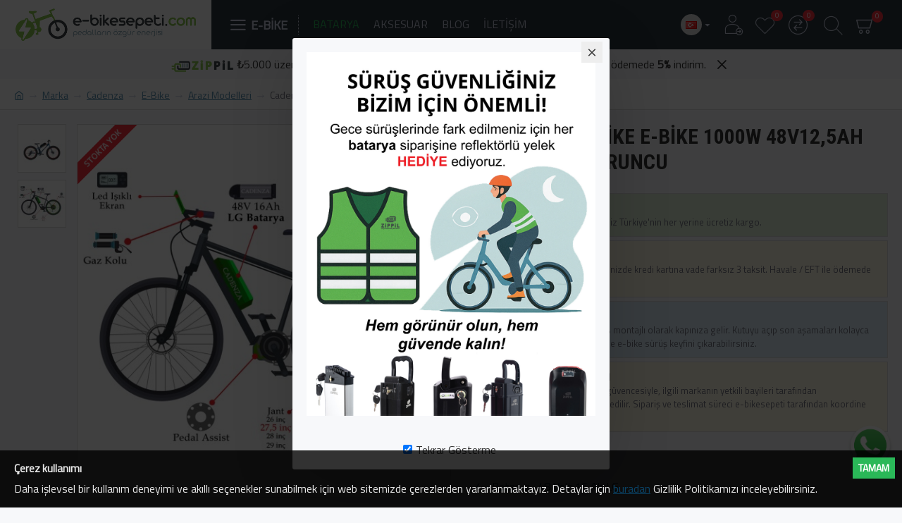

--- FILE ---
content_type: text/html; charset=utf-8
request_url: https://e-bikesepeti.com/cadenza/cadenza-ebike-1000w-48v12-5ah-buffalo-fatbike-24-turuncu
body_size: 68736
content:
<!DOCTYPE html><html dir="ltr" lang="tr" class="desktop mac chrome chrome131 webkit oc30 is-guest route-product-product product-709 store-0 skin-1 desktop-header-active compact-sticky mobile-sticky no-currency layout-2" data-jb="14218c54" data-jv="3.1.8" data-ov="3.0.3.2"><head typeof="og:website"><meta charset="UTF-8" /><meta name="viewport" content="width=device-width, initial-scale=1.0"><meta http-equiv="X-UA-Compatible" content="IE=edge"><title>Cadenza FatBike E-Bike 1000W 48V12,5Ah Buffalo 24 Turuncu</title><base href="https://e-bikesepeti.com/" /><link rel="alternate" hreflang="tr-tr" href="https://e-bikesepeti.com/cadenza-ebike-1000w-48v12-5ah-buffalo-fatbike-24-turuncu" /><link rel="alternate" hreflang="en-gb" href="https://e-bikesepeti.com/en-gb/cadenza-ebike-1000w-48v12-5ah-buffalo-fatbike-24-orange" /><meta name="robots" content="index"><link rel="preload" href="catalog/view/theme/journal3/icons/fonts/icomoon.woff2?v1" as="font" crossorigin><link rel="preconnect" href="https://fonts.googleapis.com/" crossorigin><link rel="preconnect" href="https://fonts.gstatic.com/" crossorigin><meta name="description" content="12,5 Ah standart batarya ile 2 liraya 100-120 km yol. Bir müşterimizin tercihi ile Carraro marka Buffalo 24 FatBike model bisiklete Cadenza 1000W kit uygulanmış ..." /><meta name="keywords" content="Carraro, elektrikli, bisiklet, 1000 watt, fatbike, ebike, e-bike cadenza 1000w-48v16ah-50 km/h, turuncu" /><meta property="fb:app_id" content=""/><meta property="og:type" content="product"/><meta property="og:title" content="Cadenza FatBike E-Bike 1000W 48V12,5Ah Buffalo 24 Turuncu"/><meta property="og:url" content="https://e-bikesepeti.com/cadenza-ebike-1000w-48v12-5ah-buffalo-fatbike-24-turuncu"/><meta property="og:image" content="https://e-bikesepeti.com/image/cache//urunler/e-bike/cadenza/mt05/carraro-buffalo-24-mat-mavi-turuncu-b-600x315w.jpg"/><meta property="og:image:width" content="600"/><meta property="og:image:height" content="315"/><meta property="og:description" content="Bir müşterimizin tercihi ile Carraro marka Buffalo 24 model bisiklete Cadenza 1000W kit uygulanmış üründür. Firmamız 1000w üretilmiş elektrikli bisiklet satmıyor. Bunun aksine kitlerimizi ayrı satın alıp bisikletinize veya yeni alacağınız bisiklete uygulamanıza olanak sağlıyoruz. İster kendi bisikle"/><meta name="twitter:card" content="summary"/><meta name="twitter:site" content="@"/><meta name="twitter:title" content="Cadenza FatBike E-Bike 1000W 48V12,5Ah Buffalo 24 Turuncu"/><meta name="twitter:image" content="https://e-bikesepeti.com/image/cache//urunler/e-bike/cadenza/mt05/carraro-buffalo-24-mat-mavi-turuncu-b-200x200.jpg"/><meta name="twitter:image:width" content="200"/><meta name="twitter:image:height" content="200"/><meta name="twitter:description" content="Bir müşterimizin tercihi ile Carraro marka Buffalo 24 model bisiklete Cadenza 1000W kit uygulanmış üründür. Firmamız 1000w üretilmiş elektrikli bisiklet satmıyor. Bunun aksine kitlerimizi ayrı satın alıp bisikletinize veya yeni alacağınız bisiklete uygulamanıza olanak sağlıyoruz. İster kendi bisikle"/> <script>window['Journal'] = {"isPopup":false,"isPhone":false,"isTablet":false,"isDesktop":true,"filterScrollTop":false,"filterUrlValuesSeparator":",","countdownDay":"G\u00fcn","countdownHour":"Saat","countdownMin":"Dakika","countdownSec":"Saniye","globalPageColumnLeftTabletStatus":false,"globalPageColumnRightTabletStatus":false,"scrollTop":false,"scrollToTop":false,"notificationHideAfter":"2000","quickviewPageStyleCloudZoomStatus":true,"quickviewPageStyleAdditionalImagesCarousel":false,"quickviewPageStyleAdditionalImagesCarouselStyleSpeed":"500","quickviewPageStyleAdditionalImagesCarouselStyleAutoPlay":true,"quickviewPageStyleAdditionalImagesCarouselStylePauseOnHover":true,"quickviewPageStyleAdditionalImagesCarouselStyleDelay":"3000","quickviewPageStyleAdditionalImagesCarouselStyleLoop":false,"quickviewPageStyleAdditionalImagesHeightAdjustment":"5","quickviewPageStyleProductStockUpdate":false,"quickviewPageStylePriceUpdate":true,"quickviewPageStyleOptionsSelect":"none","quickviewText":"\u00d6nizleme","mobileHeaderOn":"tablet","subcategoriesCarouselStyleSpeed":"500","subcategoriesCarouselStyleAutoPlay":true,"subcategoriesCarouselStylePauseOnHover":true,"subcategoriesCarouselStyleDelay":"3000","subcategoriesCarouselStyleLoop":false,"productPageStyleImageCarouselStyleSpeed":"500","productPageStyleImageCarouselStyleAutoPlay":true,"productPageStyleImageCarouselStylePauseOnHover":true,"productPageStyleImageCarouselStyleDelay":"3000","productPageStyleImageCarouselStyleLoop":false,"productPageStyleCloudZoomStatus":true,"productPageStyleCloudZoomPosition":"inner","productPageStyleAdditionalImagesCarousel":false,"productPageStyleAdditionalImagesCarouselStyleSpeed":"500","productPageStyleAdditionalImagesCarouselStyleAutoPlay":true,"productPageStyleAdditionalImagesCarouselStylePauseOnHover":true,"productPageStyleAdditionalImagesCarouselStyleDelay":"3000","productPageStyleAdditionalImagesCarouselStyleLoop":false,"productPageStyleAdditionalImagesHeightAdjustment":"5","productPageStyleProductStockUpdate":false,"productPageStylePriceUpdate":true,"productPageStyleOptionsSelect":"all","infiniteScrollStatus":true,"infiniteScrollOffset":"2","infiniteScrollLoadPrev":"\u00d6nceki \u00dcr\u00fcnleri Y\u00fckle","infiniteScrollLoadNext":"Sonraki \u00dcr\u00fcnleri Y\u00fckle","infiniteScrollLoading":"L\u00fctfen Bekleyiniz...","infiniteScrollNoneLeft":"Listenin sonuna geldiniz.","checkoutUrl":"https:\/\/e-bikesepeti.com\/odeme","headerHeight":"","headerCompactHeight":"70","mobileMenuOn":"","searchStyleSearchAutoSuggestStatus":true,"searchStyleSearchAutoSuggestDescription":true,"searchStyleSearchAutoSuggestSubCategories":true,"headerMiniSearchDisplay":"default","stickyStatus":true,"stickyFullHomePadding":true,"stickyFullwidth":true,"stickyAt":"","stickyHeight":"50","headerTopBarHeight":"35","topBarStatus":false,"headerType":"compact","headerMobileHeight":"55","headerMobileStickyStatus":true,"headerMobileTopBarVisibility":false,"headerMobileTopBarHeight":"30","notification":[{"m":137,"c":"b2ecd01b"}],"headerNotice":[{"m":56,"c":"985a7d98"}],"columnsCount":0};</script> <script>if(window.NodeList&&!NodeList.prototype.forEach){NodeList.prototype.forEach=Array.prototype.forEach;}
(function(){if(Journal['isPhone']){return;}
var wrappers=['search','cart','cart-content','logo','language','currency'];var documentClassList=document.documentElement.classList;function extractClassList(){return['desktop','tablet','phone','desktop-header-active','mobile-header-active','mobile-menu-active'].filter(function(cls){return documentClassList.contains(cls);});}
function mqr(mqls,listener){Object.keys(mqls).forEach(function(k){mqls[k].addListener(listener);});listener();}
function mobileMenu(){console.warn('mobile menu!');var element=document.querySelector('#main-menu');var wrapper=document.querySelector('.mobile-main-menu-wrapper');if(element&&wrapper){wrapper.appendChild(element);}
var main_menu=document.querySelector('.main-menu');if(main_menu){main_menu.classList.add('accordion-menu');}
document.querySelectorAll('.main-menu .dropdown-toggle').forEach(function(element){element.classList.remove('dropdown-toggle');element.classList.add('collapse-toggle');element.removeAttribute('data-toggle');});document.querySelectorAll('.main-menu .dropdown-menu').forEach(function(element){element.classList.remove('dropdown-menu');element.classList.remove('j-dropdown');element.classList.add('collapse');});}
function desktopMenu(){console.warn('desktop menu!');var element=document.querySelector('#main-menu');var wrapper=document.querySelector('.desktop-main-menu-wrapper');if(element&&wrapper){wrapper.insertBefore(element,document.querySelector('#main-menu-2'));}
var main_menu=document.querySelector('.main-menu');if(main_menu){main_menu.classList.remove('accordion-menu');}
document.querySelectorAll('.main-menu .collapse-toggle').forEach(function(element){element.classList.add('dropdown-toggle');element.classList.remove('collapse-toggle');element.setAttribute('data-toggle','dropdown');});document.querySelectorAll('.main-menu .collapse').forEach(function(element){element.classList.add('dropdown-menu');element.classList.add('j-dropdown');element.classList.remove('collapse');});document.body.classList.remove('mobile-wrapper-open');}
function mobileHeader(){console.warn('mobile header!');Object.keys(wrappers).forEach(function(k){var element=document.querySelector('#'+wrappers[k]);var wrapper=document.querySelector('.mobile-'+wrappers[k]+'-wrapper');if(element&&wrapper){wrapper.appendChild(element);}
if(wrappers[k]==='cart-content'){if(element){element.classList.remove('j-dropdown');element.classList.remove('dropdown-menu');}}});var search=document.querySelector('#search');var cart=document.querySelector('#cart');if(search&&(Journal['searchStyle']==='full')){search.classList.remove('full-search');search.classList.add('mini-search');}
if(cart&&(Journal['cartStyle']==='full')){cart.classList.remove('full-cart');cart.classList.add('mini-cart')}}
function desktopHeader(){console.warn('desktop header!');Object.keys(wrappers).forEach(function(k){var element=document.querySelector('#'+wrappers[k]);var wrapper=document.querySelector('.desktop-'+wrappers[k]+'-wrapper');if(wrappers[k]==='cart-content'){if(element){element.classList.add('j-dropdown');element.classList.add('dropdown-menu');document.querySelector('#cart').appendChild(element);}}else{if(element&&wrapper){wrapper.appendChild(element);}}});var search=document.querySelector('#search');var cart=document.querySelector('#cart');if(search&&(Journal['searchStyle']==='full')){search.classList.remove('mini-search');search.classList.add('full-search');}
if(cart&&(Journal['cartStyle']==='full')){cart.classList.remove('mini-cart');cart.classList.add('full-cart');}
documentClassList.remove('mobile-cart-content-container-open');documentClassList.remove('mobile-main-menu-container-open');documentClassList.remove('mobile-overlay');}
function moveElements(classList){if(classList.includes('mobile-header-active')){mobileHeader();mobileMenu();}else if(classList.includes('mobile-menu-active')){desktopHeader();mobileMenu();}else{desktopHeader();desktopMenu();}}
var mqls={phone:window.matchMedia('(max-width: 768px)'),tablet:window.matchMedia('(max-width: 1024px)'),menu:window.matchMedia('(max-width: '+Journal['mobileMenuOn']+'px)')};mqr(mqls,function(){var oldClassList=extractClassList();if(Journal['isDesktop']){if(mqls.phone.matches){documentClassList.remove('desktop');documentClassList.remove('tablet');documentClassList.add('mobile');documentClassList.add('phone');}else if(mqls.tablet.matches){documentClassList.remove('desktop');documentClassList.remove('phone');documentClassList.add('mobile');documentClassList.add('tablet');}else{documentClassList.remove('mobile');documentClassList.remove('phone');documentClassList.remove('tablet');documentClassList.add('desktop');}
if(documentClassList.contains('phone')||(documentClassList.contains('tablet')&&Journal['mobileHeaderOn']==='tablet')){documentClassList.remove('desktop-header-active');documentClassList.add('mobile-header-active');}else{documentClassList.remove('mobile-header-active');documentClassList.add('desktop-header-active');}}
if(documentClassList.contains('desktop-header-active')&&mqls.menu.matches){documentClassList.add('mobile-menu-active');}else{documentClassList.remove('mobile-menu-active');}
var newClassList=extractClassList();if(oldClassList.join(' ')!==newClassList.join(' ')){if(documentClassList.contains('safari')&&!documentClassList.contains('ipad')&&navigator.maxTouchPoints&&navigator.maxTouchPoints>2){window.fetch('index.php?route=journal3/journal3/device_detect',{method:'POST',body:'device=ipad',headers:{'Content-Type':'application/x-www-form-urlencoded'}}).then(function(data){return data.json();}).then(function(data){if(data.response.reload){window.location.reload();}});}
if(document.readyState==='loading'){document.addEventListener('DOMContentLoaded',function(){moveElements(newClassList);});}else{moveElements(newClassList);}}});})();(function(){var cookies={};var style=document.createElement('style');var documentClassList=document.documentElement.classList;document.head.appendChild(style);document.cookie.split('; ').forEach(function(c){var cc=c.split('=');cookies[cc[0]]=cc[1];});if(Journal['popup']){for(var i in Journal['popup']){if(!cookies['p-'+Journal['popup'][i]['c']]){documentClassList.add('popup-open');documentClassList.add('popup-center');break;}}}
if(Journal['notification']){for(var i in Journal['notification']){if(cookies['n-'+Journal['notification'][i]['c']]){style.sheet.insertRule('.module-notification-'+Journal['notification'][i]['m']+'{ display:none }');}}}
if(Journal['headerNotice']){for(var i in Journal['headerNotice']){if(cookies['hn-'+Journal['headerNotice'][i]['c']]){style.sheet.insertRule('.module-header_notice-'+Journal['headerNotice'][i]['m']+'{ display:none }');}}}
if(Journal['layoutNotice']){for(var i in Journal['layoutNotice']){if(cookies['ln-'+Journal['layoutNotice'][i]['c']]){style.sheet.insertRule('.module-layout_notice-'+Journal['layoutNotice'][i]['m']+'{ display:none }');}}}})();</script> <link href="https://fonts.googleapis.com/css?family=Roboto+Condensed:700%7CTitillium+Web:400&amp;subset=latin-ext" type="text/css" rel="stylesheet"/><link href="catalog/view/theme/journal3/assets/86f45a416f92f3fe743916a8e5af4865.css" type="text/css" rel="stylesheet" media="all" /><link href="https://e-bikesepeti.com/cadenza-ebike-1000w-48v12-5ah-buffalo-fatbike-24-turuncu" rel="canonical" /><link href="https://e-bikesepeti.com/image//data/favicon-2.png" rel="icon" />
 <script async src="https://www.googletagmanager.com/gtag/js?id=G-VTB26FNWVX"></script> <script>window.dataLayer = window.dataLayer || [];
  function gtag(){dataLayer.push(arguments);}
  gtag('js', new Date());

  gtag('config', 'G-VTB26FNWVX');</script> <style>.blog-post .post-details .post-stats{white-space:nowrap;overflow-x:auto;overflow-y:hidden;-webkit-overflow-scrolling:touch;;font-size:14px;margin-top:20px;margin-bottom:15px;padding-bottom:15px;border-width:0;border-bottom-width:1px;border-style:solid;border-color:rgba(221, 221, 221, 1)}.blog-post .post-details .post-stats .p-category{flex-wrap:nowrap;display:inline-flex}.mobile .blog-post .post-details .post-stats{overflow-x:scroll}.blog-post .post-details .post-stats::-webkit-scrollbar{-webkit-appearance:none;height:1px;height:5px;width:5px}.blog-post .post-details .post-stats::-webkit-scrollbar-track{background-color:white}.blog-post .post-details .post-stats::-webkit-scrollbar-thumb{background-color:#999;background-color:rgba(181, 155, 110, 1)}.blog-post .post-details .post-stats .p-posted{display:inline-flex}.blog-post .post-details .post-stats .p-author{display:inline-flex}.blog-post .post-details .post-stats .p-date{display:inline-flex}.p-date-image{color:rgba(230, 230, 230, 1);font-weight:700;background:rgba(15, 86, 132, 1);margin:5px}.p-date-image
i{color:rgba(255, 255, 255, 1)}.blog-post .post-details .post-stats .p-comment{display:inline-flex}.blog-post .post-details .post-stats .p-view{display:none}.post-content>p{margin-bottom:10px}.post-image{display:block;text-align:left;float:none;margin-bottom:20px}.post-content{column-count:initial;column-gap:50px;column-rule-color:rgba(221, 221, 221, 1);column-rule-width:1px;column-rule-style:solid}.blog-post
.tags{justify-content:center}.post-comments{margin-top:20px}.post-comment{margin-bottom:30px;padding-bottom:15px;border-width:0;border-bottom-width:1px;border-style:solid;border-color:rgba(221,221,221,1)}.post-reply{margin-top:15px;margin-left:60px;padding-top:20px;border-width:0;border-top-width:1px;border-style:solid;border-color:rgba(221,221,221,1)}.user-avatar{display:block;margin-right:15px;border-radius:50%}.module-blog_comments .side-image{display:block}.post-comment .user-name{font-size:18px;font-weight:700}.post-comment .user-data
div{font-size:12px}.post-comment .user-site::before{left:-1px}.post-comment .user-data .user-date{display:inline-flex}.post-comment .user-data .user-time{display:inline-flex}.comment-form .form-group:not(.required){display:flex}.user-data .user-site{display:inline-flex}.main-posts.post-grid .post-layout.swiper-slide{margin-right:20px;width:calc((100% - 3 * 20px) / 4 - 0.01px)}.main-posts.post-grid .post-layout:not(.swiper-slide){padding:10px;width:calc(100% / 4 - 0.01px)}.one-column #content .main-posts.post-grid .post-layout.swiper-slide{margin-right:20px;width:calc((100% - 1 * 20px) / 2 - 0.01px)}.one-column #content .main-posts.post-grid .post-layout:not(.swiper-slide){padding:10px;width:calc(100% / 2 - 0.01px)}.two-column #content .main-posts.post-grid .post-layout.swiper-slide{margin-right:0px;width:calc((100% - 0 * 0px) / 1 - 0.01px)}.two-column #content .main-posts.post-grid .post-layout:not(.swiper-slide){padding:0px;width:calc(100% / 1 - 0.01px)}.side-column .main-posts.post-grid .post-layout.swiper-slide{margin-right:0px;width:calc((100% - 0 * 0px) / 1 - 0.01px)}.side-column .main-posts.post-grid .post-layout:not(.swiper-slide){padding:0px;width:calc(100% / 1 - 0.01px)}.main-posts.post-grid{margin:-10px}.post-grid .post-thumb:hover .image
img{transform:scale(1.15)}.post-grid .post-thumb
.caption{position:relative;bottom:auto;width:auto}.post-grid .post-thumb
.name{display:flex;width:auto;margin-left:auto;margin-right:auto;justify-content:center;margin-left:auto;margin-right:auto;margin-top:10px;margin-bottom:10px}.post-grid .post-thumb .name
a{white-space:nowrap;overflow:hidden;text-overflow:ellipsis;font-size:16px;font-weight:700}.post-grid .post-thumb
.description{display:block;text-align:center;margin-bottom:10px}.post-grid .post-thumb .button-group{display:flex;justify-content:center;margin-bottom:10px}.post-grid .post-thumb .btn-read-more::before{display:none}.post-grid .post-thumb .btn-read-more::after{display:none;content:'\e5c8' !important;font-family:icomoon !important}.post-grid .post-thumb .btn-read-more .btn-text{display:inline-block;padding:0}.post-grid .post-thumb .btn-read-more.btn, .post-grid .post-thumb .btn-read-more.btn:visited{color:rgba(255, 255, 255, 1)}.post-grid .post-thumb .btn-read-more.btn:hover{color:rgba(163, 140, 129, 1) !important;background:rgba(255, 255, 255, 1) !important}.post-grid .post-thumb .btn-read-more.btn{background:rgba(15, 86, 132, 0.67);border-width:1px;border-style:solid;border-color:rgba(255, 255, 255, 1);padding-top:10px;padding-bottom:10px}.post-grid .post-thumb .btn-read-more.btn:active, .post-grid .post-thumb .btn-read-more.btn:hover:active, .post-grid .post-thumb .btn-read-more.btn:focus:active{background:none !important}.post-grid .post-thumb .btn-read-more.btn:focus{background:none}.post-grid .post-thumb .btn-read-more.btn:hover, .post-grid .post-thumb .btn-read-more.btn:active:hover{border-color:rgba(254, 226, 114, 1)}.post-grid .post-thumb .btn-read-more.btn.btn.disabled::after{font-size:20px}.post-grid .post-thumb .post-stats{display:flex;color:rgba(230, 230, 230, 1);justify-content:center;position:absolute;transform:translateY(-100%);width:100%;background:rgba(0, 0, 0, 0.65);padding:7px}.post-grid .post-thumb .post-stats .p-author{display:flex}.post-grid .post-thumb
.image{display:block}.post-grid .post-thumb .p-date{display:flex}.post-grid .post-thumb .post-stats .p-comment{display:flex}.post-grid .post-thumb .post-stats .p-view{display:none}.post-list .post-layout:not(.swiper-slide){margin-bottom:30px}.post-list .post-thumb
.caption{flex-basis:200px;padding-left:20px}.post-list .post-thumb:hover .image
img{transform:scale(1.15)}.post-list .post-thumb
.name{display:flex;width:auto;margin-left:auto;margin-right:auto;justify-content:flex-start;margin-left:0;margin-right:auto}.post-list .post-thumb .name
a{white-space:normal;overflow:visible;text-overflow:initial;font-size:18px;font-weight:700}.post-list .post-thumb
.description{display:block;color:rgba(115, 115, 129, 1);padding-top:5px;padding-bottom:5px}.post-list .post-thumb .button-group{display:flex;justify-content:flex-start}.post-list .post-thumb .btn-read-more::before{display:inline-block}.post-list .post-thumb .btn-read-more .btn-text{display:inline-block;padding:0
.4em}.post-list .post-thumb .btn-read-more::after{content:'\e5c8' !important;font-family:icomoon !important}.post-list .post-thumb .btn-read-more.btn, .post-list .post-thumb .btn-read-more.btn:visited{color:rgba(255, 255, 255, 1)}.post-list .post-thumb .btn-read-more.btn:hover{color:rgba(163, 140, 129, 1) !important;background:rgba(255, 255, 255, 1) !important}.post-list .post-thumb .btn-read-more.btn{background:rgba(15, 86, 132, 0.67);border-width:1px;border-style:solid;border-color:rgba(255, 255, 255, 1);padding-top:10px;padding-bottom:10px}.post-list .post-thumb .btn-read-more.btn:active, .post-list .post-thumb .btn-read-more.btn:hover:active, .post-list .post-thumb .btn-read-more.btn:focus:active{background:none !important}.post-list .post-thumb .btn-read-more.btn:focus{background:none}.post-list .post-thumb .btn-read-more.btn:hover, .post-list .post-thumb .btn-read-more.btn:active:hover{border-color:rgba(254, 226, 114, 1)}.post-list .post-thumb .btn-read-more.btn.btn.disabled::after{font-size:20px}.post-list .post-thumb .post-stats{display:flex;justify-content:flex-start;margin-bottom:5px}.post-list .post-thumb .post-stats .p-author{display:block}.post-list .post-thumb .p-date{display:flex}.post-list .post-thumb .post-stats .p-comment{display:block}.post-list .post-thumb .post-stats .p-view{display:flex}.blog-feed
span{display:block;color:rgba(51, 51, 51, 1) !important}.blog-feed{display:none}.blog-feed::before{content:'\f143' !important;font-family:icomoon !important;font-size:14px;color:rgba(249, 85, 57, 1)}.desktop .blog-feed:hover
span{color:rgba(163, 140, 129, 1) !important}.countdown{color:rgba(51, 51, 51, 1);background:rgba(255, 255, 255, 1);border-width:1px;border-style:solid;border-color:rgba(221, 221, 221, 1);border-radius:3px;width:90%}.countdown div
span{color:rgba(115,115,129,1)}.countdown>div{border-style:solid;border-color:rgba(221, 221, 221, 1)}.boxed-layout .site-wrapper{overflow:hidden}.boxed-layout
.header{padding:0
20px}.boxed-layout
.breadcrumb{padding-left:20px;padding-right:20px}.wrapper, .mega-menu-content, .site-wrapper > .container, .grid-cols,.desktop-header-active .is-sticky .header .desktop-main-menu-wrapper,.desktop-header-active .is-sticky .sticky-fullwidth-bg,.boxed-layout .site-wrapper, .breadcrumb, .title-wrapper, .page-title > span,.desktop-header-active .header .top-bar,.desktop-header-active .header .mid-bar,.desktop-main-menu-wrapper{max-width:1280px}.desktop-main-menu-wrapper .main-menu>.j-menu>.first-dropdown::before{transform:translateX(calc(0px - (100vw - 1280px) / 2))}html[dir='rtl'] .desktop-main-menu-wrapper .main-menu>.j-menu>.first-dropdown::before{transform:none;right:calc(0px - (100vw - 1280px) / 2)}.desktop-main-menu-wrapper .main-menu>.j-menu>.first-dropdown.mega-custom::before{transform:translateX(calc(0px - (200vw - 1280px) / 2))}html[dir='rtl'] .desktop-main-menu-wrapper .main-menu>.j-menu>.first-dropdown.mega-custom::before{transform:none;right:calc(0px - (200vw - 1280px) / 2)}body{background:rgba(247, 248, 250, 1);font-family:'Titillium Web';font-weight:400;font-size:16px;color:rgba(51,51,51,1);line-height:1.5;-webkit-font-smoothing:antialiased}#content{padding-top:20px;padding-bottom:20px}.column-left
#content{padding-left:20px}.column-right
#content{padding-right:20px}.side-column{max-width:240px;padding:20px;padding-left:0px}.one-column
#content{max-width:calc(100% - 240px)}.two-column
#content{max-width:calc(100% - 240px * 2)}#column-left{border-width:0;border-right-width:1px;border-style:solid;border-color:rgba(221,221,221,1)}#column-right{border-width:0;border-left-width:1px;border-style:solid;border-color:rgba(221,221,221,1);padding:20px;padding-right:0px}.page-title{display:block}.dropdown.drop-menu>.j-dropdown{left:0;right:auto;transform:translate3d(0,-10px,0)}.dropdown.drop-menu.animating>.j-dropdown{left:0;right:auto;transform:none}.dropdown.drop-menu>.j-dropdown::before{left:10px;right:auto;transform:translateX(0)}.dropdown.dropdown .j-menu .dropdown>a>.count-badge{margin-right:0}.dropdown.dropdown .j-menu .dropdown>a>.count-badge+.open-menu+.menu-label{margin-left:7px}.dropdown.dropdown .j-menu .dropdown>a::after{display:block}.dropdown.dropdown .j-menu>li>a{font-size:14px;color:rgba(203, 209, 227, 1);font-weight:400;background:rgba(115, 115, 129, 1);padding:10px}.desktop .dropdown.dropdown .j-menu > li:hover > a, .dropdown.dropdown .j-menu>li.active>a{color:rgba(230, 230, 230, 1);background:rgba(86, 142, 175, 1)}.dropdown.dropdown .j-menu .links-text{white-space:normal;overflow:visible;text-overflow:initial}.dropdown.dropdown .j-menu>li>a::before{margin-right:7px;min-width:20px;font-size:18px}.dropdown.dropdown .j-menu a .count-badge{display:none;position:relative}.dropdown.dropdown:not(.mega-menu) .j-dropdown{min-width:200px}.dropdown.dropdown:not(.mega-menu) .j-menu{box-shadow:30px 40px 90px -10px rgba(0, 0, 0, 0.2)}.dropdown.dropdown .j-dropdown::before{display:block;border-bottom-color:rgba(115,115,129,1);margin-top:-5px}legend{font-family:'Roboto Condensed';font-weight:700;font-size:16px;text-transform:uppercase;border-width:0px;padding:0px;margin:0px;margin-bottom:15px;white-space:normal;overflow:visible;text-overflow:initial;text-align:left}legend::after{content:'';display:block;position:relative;margin-top:10px;left:initial;right:initial;margin-left:0;margin-right:auto;transform:none}legend.page-title>span::after{content:'';display:block;position:relative;margin-top:10px;left:initial;right:initial;margin-left:0;margin-right:auto;transform:none}legend::after,legend.page-title>span::after{width:50px;height:1px;background:rgba(181,155,110,1)}.title{font-family:'Roboto Condensed';font-weight:700;font-size:16px;text-transform:uppercase;border-width:0px;padding:0px;margin:0px;margin-bottom:15px;white-space:normal;overflow:visible;text-overflow:initial;text-align:left}.title::after{content:'';display:block;position:relative;margin-top:10px;left:initial;right:initial;margin-left:0;margin-right:auto;transform:none}.title.page-title>span::after{content:'';display:block;position:relative;margin-top:10px;left:initial;right:initial;margin-left:0;margin-right:auto;transform:none}.title::after,.title.page-title>span::after{width:50px;height:1px;background:rgba(181, 155, 110, 1)}html:not(.popup) .page-title{font-size:30px;font-weight:700;text-align:left;text-transform:uppercase;border-radius:0px;margin-bottom:20px;white-space:normal;overflow:visible;text-overflow:initial}.grid-col::before{display:none !important}.title.module-title{font-family:'Roboto Condensed';font-weight:700;font-size:16px;text-transform:uppercase;border-width:0px;padding:0px;margin:0px;margin-bottom:15px;white-space:normal;overflow:visible;text-overflow:initial;text-align:left}.title.module-title::after{content:'';display:block;position:relative;margin-top:10px;left:initial;right:initial;margin-left:0;margin-right:auto;transform:none}.title.module-title.page-title>span::after{content:'';display:block;position:relative;margin-top:10px;left:initial;right:initial;margin-left:0;margin-right:auto;transform:none}.title.module-title::after,.title.module-title.page-title>span::after{width:50px;height:1px;background:rgba(181,155,110,1)}.btn,.btn:visited{font-size:14px;color:rgba(255,255,255,1);font-weight:400;text-transform:uppercase}.btn:hover{color:rgba(255, 255, 255, 1) !important;background:rgba(86, 142, 175, 1) !important}.btn{background:rgba(15,86,132,1);padding:13px}.btn:active,.btn:hover:active,.btn:focus:active{background:rgba(34, 184, 155, 1) !important}.btn:focus{box-shadow:inset 0 0 20px rgba(0,0,0,0.25)}.btn.btn.disabled::after{font-size:20px}.btn-secondary.btn,.btn-secondary.btn:visited{color:rgba(51,51,51,1)}.btn-secondary.btn:hover{color:rgba(255, 255, 255, 1) !important}.btn-secondary.btn{background:rgba(254,226,114,1)}.btn-secondary.btn.btn.disabled::after{font-size:20px}.btn-success.btn{background:rgba(42,184,88,1)}.btn-success.btn.btn.disabled::after{font-size:20px}.btn-danger.btn{background:rgba(248,48,61,1)}.btn-danger.btn.btn.disabled::after{font-size:20px}.btn-warning.btn,.btn-warning.btn:visited{color:rgba(51,51,51,1)}.btn-warning.btn:hover{color:rgba(255, 255, 255, 1) !important}.btn-warning.btn{background:rgba(254,226,114,1)}.btn-warning.btn.btn.disabled::after{font-size:20px}.btn-info.btn,.btn-info.btn:visited{color:rgba(255,255,255,1)}.btn-info.btn:hover{color:rgba(255, 255, 255, 1) !important}.btn-info.btn{background:rgba(115,115,129,1);border-width:0px}.btn-info.btn.btn.disabled::after{font-size:20px}.btn-light.btn,.btn-light.btn:visited{color:rgba(51,51,51,1)}.btn-light.btn:hover{color:rgba(255, 255, 255, 1) !important}.btn-light.btn{background:rgba(238,238,238,1)}.btn-light.btn.btn.disabled::after{font-size:20px}.btn-dark.btn{background:rgba(44,54,64,1)}.btn-dark.btn.btn.disabled::after{font-size:20px}.buttons{margin-top:20px;font-size:12px}.buttons .pull-left
.btn{background:rgba(248, 48, 61, 1)}.buttons .pull-left .btn.btn.disabled::after{font-size:20px}.buttons .pull-right .btn::after{content:'\e5c8' !important;font-family:icomoon !important;margin-left:5px}.buttons .pull-left .btn::before{content:'\e5c4' !important;font-family:icomoon !important;margin-right:5px}.buttons>div{flex:1;width:auto;flex-basis:0}.buttons > div
.btn{width:100%}.buttons .pull-left{margin-right:0}.buttons>div+div{padding-left:10px}.buttons .pull-right:only-child{flex:1;margin:0
0 0 auto}.buttons .pull-right:only-child
.btn{width:100%}.buttons input+.btn{margin-top:5px}.buttons input[type=checkbox]{margin-right:7px !important;margin-left:3px !important}.tags{margin-top:15px;justify-content:flex-start;font-size:13px;font-weight:700}.tags a,.tags-title{margin-right:8px;margin-bottom:8px}.tags
b{display:none}.tags
a{border-radius:10px;padding-right:8px;padding-left:8px;font-size:13px;color:rgba(255, 255, 255, 1);font-weight:400;text-decoration:none;background:rgba(15, 86, 132, 1)}.tags a:hover{background:rgba(181,155,110,1)}.breadcrumb{display:block !important;text-align:left;padding:10px;padding-left:0px;white-space:normal;-webkit-overflow-scrolling:touch}.breadcrumb::before{background:rgba(255, 255, 255, 1);border-width:0;border-bottom-width:1px;border-style:solid;border-color:rgba(221, 221, 221, 1)}.breadcrumb li:first-of-type a i::before{content:'\eb69' !important;font-family:icomoon !important;top:1px}.breadcrumb
a{font-size:14px;color:rgba(86, 142, 175, 1)}.breadcrumb a:hover{color:rgba(181, 155, 110, 1)}.breadcrumb li:last-of-type
a{color:rgba(115,115,129,1)}.breadcrumb>li+li:before{content:'→';color:rgba(203, 209, 227, 1);top:1px}.mobile
.breadcrumb{overflow-x:visible}.breadcrumb::-webkit-scrollbar{-webkit-appearance:initial;height:1px;height:1px;width:1px}.breadcrumb::-webkit-scrollbar-track{background-color:white}.breadcrumb::-webkit-scrollbar-thumb{background-color:#999}.panel-group .panel-heading a::before{content:'\e5c8' !important;font-family:icomoon !important;order:-1}.desktop .panel-group .panel-heading:hover a::before{color:rgba(86, 142, 175, 1)}.panel-group .panel-active .panel-heading a::before{content:'\e5db' !important;font-family:icomoon !important;color:rgba(86, 142, 175, 1)}.panel-group .panel-heading
a{justify-content:flex-start;font-size:13px;color:rgba(51, 51, 51, 1);font-weight:700;text-transform:uppercase;padding:0px;padding-top:15px;padding-bottom:15px}.panel-group .panel-heading:hover
a{color:rgba(86, 142, 175, 1)}.panel-group .panel-active .panel-heading:hover a, .panel-group .panel-active .panel-heading
a{color:rgba(86, 142, 175, 1)}.panel-group .panel-heading{border-width:0;border-top-width:1px;border-style:solid;border-color:rgba(221, 221, 221, 1)}.panel-group .panel-body{padding-bottom:20px}body
a{color:rgba(10, 66, 101, 1);text-decoration:underline;display:inline-block}body a:hover{color:rgba(86, 142, 175, 1);text-decoration:none}body
p{font-size:15px;margin-bottom:15px}body
h1{margin-bottom:20px}body
h2{font-size:32px;margin-bottom:15px}body
h3{margin-bottom:15px}body
h4{text-transform:uppercase;margin-bottom:15px}body
h5{font-size:17px;font-weight:400;margin-bottom:15px}body
h6{font-family:'Roboto Condensed';font-weight:700;font-size:15px;color:rgba(255, 255, 255, 1);text-transform:uppercase;background:rgba(181, 155, 110, 1);padding:5px;padding-right:10px;padding-left:10px;margin-top:5px;margin-bottom:15px;display:inline-block}body
blockquote{font-family:Georgia,serif;font-weight:400;font-size:16px;color:rgba(34, 34, 34, 1);font-style:italic;padding:15px;padding-top:10px;padding-bottom:10px;margin:20px;border-radius:3px;float:left;display:block;max-width:500px}body blockquote::before{margin-left:auto;margin-right:auto;float:left;content:'\e90b' !important;font-family:icomoon !important;font-size:55px;color:rgba(86, 142, 175, 1);margin-right:10px}body
hr{margin-top:20px;margin-bottom:20px;border-width:0;border-top-width:1px;border-style:solid;border-color:rgba(221, 221, 221, 1);overflow:visible}body hr::before{content:'\e993' !important;font-family:icomoon !important;background:rgba(247, 248, 250, 1);border-radius:50%}body .drop-cap{font-family:Georgia,serif !important;font-weight:400 !important;font-size:60px !important;font-family:Georgia,serif;font-weight:700;margin-right:5px}body .amp::before{content:'\e901' !important;font-family:icomoon !important;font-size:25px;top:5px}body .video-responsive{max-width:520px;margin-bottom:15px}.count-badge{color:rgba(255, 255, 255, 1);background:rgba(248, 48, 61, 1);border-radius:10px}.product-label
b{color:rgba(255,255,255,1);font-weight:700;text-transform:uppercase;background:rgba(248,48,61,1);padding:5px;padding-right:7px;padding-left:7px}.tooltip-inner{font-size:12px;color:rgba(255, 255, 255, 1);background:rgba(86, 142, 175, 1);border-radius:2px;box-shadow:0 -15px 100px -10px rgba(0, 0, 0, 0.1)}.tooltip.top .tooltip-arrow{border-top-color:rgba(86, 142, 175, 1)}.tooltip.right .tooltip-arrow{border-right-color:rgba(86, 142, 175, 1)}.tooltip.bottom .tooltip-arrow{border-bottom-color:rgba(86, 142, 175, 1)}.tooltip.left .tooltip-arrow{border-left-color:rgba(86, 142, 175, 1)}table tbody
td{border-width:0 !important;border-top-width:1px !important;border-style:solid !important;border-color:rgba(221, 221, 221, 1) !important}table{border-width:1px !important;border-style:solid !important;border-color:rgba(221, 221, 221, 1) !important}table thead
td{font-size:12px;font-weight:700;text-transform:uppercase;background:rgba(255, 255, 255, 1)}table tfoot
td{background:rgba(255,255,255,1)}.table-responsive{border-width:1px;border-style:solid;border-color:rgba(221,221,221,1);-webkit-overflow-scrolling:touch}.table-responsive>table{border-width:0px !important}.table-responsive::-webkit-scrollbar{height:5px;width:5px}.has-error{color:rgba(248, 48, 61, 1) !important}.form-group .control-label{max-width:150px;padding-top:7px;padding-bottom:5px;justify-content:flex-start}.has-error .form-control{border-style:solid !important;border-color:rgba(248, 48, 61, 1) !important}.required .control-label::after, .required .control-label+div::before,.text-danger{font-size:17px;color:rgba(86,142,175,1)}.form-group{margin-bottom:8px}.required.has-error .control-label::after, .required.has-error .control-label+div::before{color:rgba(248, 48, 61, 1) !important}.required .control-label::after, .required .control-label+div::before{margin-top:3px}input.form-control{color:rgba(51, 51, 51, 1) !important;background:rgba(255, 255, 255, 1) !important;border-width:1px !important;border-style:solid !important;border-color:rgba(221, 221, 221, 1) !important;border-radius:2px !important;max-width:500px;height:38px}input.form-control:focus,input.form-control:active{border-color:rgba(86, 142, 175, 1) !important}input.form-control:focus{box-shadow:inset 0 0 5px rgba(0,0,0,0.1)}textarea.form-control{color:rgba(51, 51, 51, 1) !important;background:rgba(255, 255, 255, 1) !important;border-width:1px !important;border-style:solid !important;border-color:rgba(221, 221, 221, 1) !important;border-radius:2px !important;height:100px}textarea.form-control:focus,textarea.form-control:active{border-color:rgba(86, 142, 175, 1) !important}textarea.form-control:focus{box-shadow:inset 0 0 5px rgba(0,0,0,0.1)}select.form-control{color:rgba(51, 51, 51, 1) !important;background:rgba(255, 255, 255, 1) !important;border-width:1px !important;border-style:solid !important;border-color:rgba(221, 221, 221, 1) !important;border-radius:2px !important;max-width:500px}select.form-control:focus,select.form-control:active{border-color:rgba(86, 142, 175, 1) !important}select.form-control:focus{box-shadow:inset 0 0 5px rgba(0,0,0,0.1)}.radio{width:100%}.checkbox{width:100%}.input-group .input-group-btn
.btn{min-width:35px;min-height:35px}.product-option-file .btn i::before{content:'\ebd8' !important;font-family:icomoon !important}.stepper input.form-control{background:rgba(255, 255, 255, 1) !important;border-width:0px !important}.stepper{width:50px;height:35px;border-style:solid;border-color:rgba(15, 86, 132, 1)}.stepper span
i{color:rgba(230, 230, 230, 1);background-color:rgba(86, 142, 175, 1)}.stepper span i:hover{background-color:rgba(181,155,110,1)}.pagination-results{font-size:13px;letter-spacing:1px;margin-top:20px;justify-content:flex-start}.pagination-results .text-right{display:block}.pagination>li>a{color:rgba(51,51,51,1)}.pagination>li>a:hover{color:rgba(255,255,255,1)}.pagination>li.active>span,.pagination>li.active>span:hover,.pagination>li>a:focus{color:rgba(255,255,255,1)}.pagination>li{background:rgba(255,255,255,1);border-radius:2px}.pagination>li>a,.pagination>li>span{padding:5px;padding-right:6px;padding-left:6px}.pagination>li:hover{background:rgba(86,142,175,1)}.pagination>li.active{background:rgba(86, 142, 175, 1)}.pagination > li:first-child a::before, .pagination > li:last-child a::before{content:'\e940' !important;font-family:icomoon !important;color:rgba(51, 51, 51, 1)}.pagination > li:first-child:hover a::before, .pagination > li:last-child:hover a::before{color:rgba(255, 255, 255, 1)}.pagination > li .prev::before, .pagination > li .next::before{content:'\e93e' !important;font-family:icomoon !important;color:rgba(51, 51, 51, 1)}.pagination > li:hover .prev::before, .pagination > li:hover .next::before{color:rgba(255,255,255,1)}.pagination>li:not(:first-of-type){margin-left:5px}.rating .fa-stack{font-size:13px;width:1.2em}.rating .fa-star, .rating .fa-star+.fa-star-o{color:rgba(254, 226, 114, 1)}.rating .fa-star-o:only-child{color:rgba(51,51,51,1)}.rating-stars{border-top-left-radius:3px;border-top-right-radius:3px}.popup-inner-body{max-height:calc(100vh - 50px * 2)}.popup-container{max-width:calc(100% - 20px * 2)}.popup-bg{background:rgba(0,0,0,0.75)}.popup-body,.popup{background:rgba(247, 248, 250, 1)}.popup-content, .popup .site-wrapper{padding:20px}.popup-body{border-radius:3px;box-shadow:0 15px 90px -10px rgba(0, 0, 0, 0.2)}.popup-container .popup-close::before{content:'\e5cd' !important;font-family:icomoon !important;font-size:18px}.popup-close{width:30px;height:30px;margin-right:10px;margin-top:35px}.popup-container>.btn,.popup-container>.btn:visited{color:rgba(51,51,51,1)}.popup-container>.btn:hover{color:rgba(255, 255, 255, 1) !important}.popup-container>.btn{background:rgba(238,238,238,1)}.popup-container>.btn.btn.disabled::after{font-size:20px}.scroll-top i::before{content:'\e5d8' !important;font-family:icomoon !important;font-size:20px;color:rgba(230, 230, 230, 1);background:rgba(15, 86, 132, 1);padding:10px}.scroll-top:hover i::before{background:rgba(86,142,175,1)}.scroll-top{left:auto;right:10px;transform:translateX(0);;margin-left:10px;margin-right:10px;margin-bottom:10px}.journal-loading > i::before, .ias-spinner > i::before, .lg-outer .lg-item::after,.btn.disabled::after{content:'\e92f' !important;font-family:icomoon !important;font-size:30px;color:rgba(86, 142, 175, 1)}.journal-loading > .fa-spin, .lg-outer .lg-item::after,.btn.disabled::after{animation:fa-spin infinite linear;;animation-duration:3000ms}.btn-cart::before,.fa-shopping-cart::before{content:'\ebb5' !important;font-family:icomoon !important;left:-1px}.btn-wishlist::before{content:'\eb67' !important;font-family:icomoon !important}.btn-compare::before,.compare-btn::before{content:'\eab6' !important;font-family:icomoon !important}.fa-refresh::before{content:'\eacd' !important;font-family:icomoon !important}.fa-times-circle::before,.fa-times::before,.reset-filter::before,.notification-close::before,.popup-close::before,.hn-close::before{content:'\e981' !important;font-family:icomoon !important}.p-author::before{content:'\ead9' !important;font-family:icomoon !important;margin-right:5px}.p-date::before{content:'\f133' !important;font-family:icomoon !important;margin-right:5px}.p-time::before{content:'\eb29' !important;font-family:icomoon !important;margin-right:5px}.p-comment::before{content:'\f27a' !important;font-family:icomoon !important;margin-right:5px}.p-view::before{content:'\f06e' !important;font-family:icomoon !important;margin-right:5px}.p-category::before{content:'\f022' !important;font-family:icomoon !important;margin-right:5px}.user-site::before{content:'\e321' !important;font-family:icomoon !important;left:-1px;margin-right:5px}.desktop ::-webkit-scrollbar{width:12px}.desktop ::-webkit-scrollbar-track{background:rgba(247, 248, 250, 1)}.desktop ::-webkit-scrollbar-thumb{background:rgba(15,86,132,1);border-width:4px;border-style:solid;border-color:rgba(247,248,250,1);border-radius:10px}.expand-content{max-height:10000px}.block-expand.btn,.block-expand.btn:visited{font-family:'Titillium Web';font-weight:400;font-size:12px;text-transform:none}.block-expand.btn{padding:2px;padding-right:7px;padding-left:7px;min-width:20px;min-height:20px}.desktop .block-expand.btn:hover{box-shadow:0 5px 30px -5px rgba(0,0,0,0.25)}.block-expand.btn:active,.block-expand.btn:hover:active,.block-expand.btn:focus:active{box-shadow:inset 0 0 20px rgba(0,0,0,0.25)}.block-expand.btn:focus{box-shadow:inset 0 0 20px rgba(0,0,0,0.25)}.block-expand.btn.btn.disabled::after{font-size:20px}.block-expand::after{content:'Daha Fazla Gör'}.block-expanded .block-expand::after{content:'Daha Az Gör'}.block-expand::before{content:'\e5db' !important;font-family:icomoon !important;margin-right:5px}.block-expanded .block-expand::before{content:'\e5d8' !important;font-family:icomoon !important;margin-right:5px}.block-expand-overlay{background:linear-gradient(to bottom, transparent, rgba(247, 248, 250, 1))}.safari .block-expand-overlay{background:linear-gradient(to bottom, rgba(255,255,255,0), rgba(247, 248, 250, 1))}.iphone .block-expand-overlay{background:linear-gradient(to bottom, rgba(255,255,255,0), rgba(247, 248, 250, 1))}.ipad .block-expand-overlay{background:linear-gradient(to bottom,rgba(255,255,255,0),rgba(247,248,250,1))}.old-browser{color:rgba(42,42,42,1);background:rgba(255,255,255,1)}.notification-cart.notification{max-width:400px;margin:20px;margin-bottom:0px;padding:10px;background:rgba(255, 255, 255, 1);border-radius:5px;box-shadow:0 15px 90px -10px rgba(0, 0, 0, 0.2);color:rgba(115, 115, 129, 1)}.notification-cart .notification-close{display:block;width:25px;height:25px;margin-right:5px;margin-top:5px}.notification-cart .notification-close::before{content:'\e5cd' !important;font-family:icomoon !important;font-size:20px}.notification-cart .notification-close.btn, .notification-cart .notification-close.btn:visited{color:rgba(51, 51, 51, 1);text-transform:none}.notification-cart .notification-close.btn:hover{color:rgba(86, 142, 175, 1) !important;background:none !important}.notification-cart .notification-close.btn{background:none;border-style:none;padding:3px;box-shadow:none}.notification-cart .notification-close.btn:active, .notification-cart .notification-close.btn:hover:active, .notification-cart .notification-close.btn:focus:active{background:none !important}.notification-cart .notification-close.btn:focus{background:none}.notification-cart .notification-close.btn.btn.disabled::after{font-size:20px}.notification-cart
img{display:block;margin-right:10px;margin-bottom:10px}.notification-cart .notification-title{color:rgba(51, 51, 51, 1)}.notification-cart .notification-buttons{display:flex;padding:10px;margin:-10px;margin-top:5px}.notification-cart .notification-view-cart.btn{background:rgba(181, 155, 110, 1)}.notification-cart .notification-view-cart.btn.btn.disabled::after{font-size:20px}.notification-cart .notification-view-cart{display:inline-flex;flex-grow:1}.notification-cart .notification-checkout.btn{background:rgba(42, 184, 88, 1)}.notification-cart .notification-checkout.btn.btn.disabled::after{font-size:20px}.notification-cart .notification-checkout{display:inline-flex;flex-grow:1;margin-left:10px}.notification-cart .notification-checkout::after{content:'\e5c8' !important;font-family:icomoon !important;margin-left:5px}.notification-wishlist.notification{max-width:400px;margin:20px;margin-bottom:0px;padding:10px;background:rgba(255, 255, 255, 1);border-radius:5px;box-shadow:0 15px 90px -10px rgba(0, 0, 0, 0.2);color:rgba(115, 115, 129, 1)}.notification-wishlist .notification-close{display:block;width:25px;height:25px;margin-right:5px;margin-top:5px}.notification-wishlist .notification-close::before{content:'\e5cd' !important;font-family:icomoon !important;font-size:20px}.notification-wishlist .notification-close.btn, .notification-wishlist .notification-close.btn:visited{color:rgba(51, 51, 51, 1);text-transform:none}.notification-wishlist .notification-close.btn:hover{color:rgba(86, 142, 175, 1) !important;background:none !important}.notification-wishlist .notification-close.btn{background:none;border-style:none;padding:3px;box-shadow:none}.notification-wishlist .notification-close.btn:active, .notification-wishlist .notification-close.btn:hover:active, .notification-wishlist .notification-close.btn:focus:active{background:none !important}.notification-wishlist .notification-close.btn:focus{background:none}.notification-wishlist .notification-close.btn.btn.disabled::after{font-size:20px}.notification-wishlist
img{display:block;margin-right:10px;margin-bottom:10px}.notification-wishlist .notification-title{color:rgba(51, 51, 51, 1)}.notification-wishlist .notification-buttons{display:flex;padding:10px;margin:-10px;margin-top:5px}.notification-wishlist .notification-view-cart.btn{background:rgba(181, 155, 110, 1)}.notification-wishlist .notification-view-cart.btn.btn.disabled::after{font-size:20px}.notification-wishlist .notification-view-cart{display:inline-flex;flex-grow:1}.notification-wishlist .notification-checkout.btn{background:rgba(42, 184, 88, 1)}.notification-wishlist .notification-checkout.btn.btn.disabled::after{font-size:20px}.notification-wishlist .notification-checkout{display:inline-flex;flex-grow:1;margin-left:10px}.notification-wishlist .notification-checkout::after{content:'\e5c8' !important;font-family:icomoon !important;margin-left:5px}.notification-compare.notification{max-width:400px;margin:20px;margin-bottom:0px;padding:10px;background:rgba(255, 255, 255, 1);border-radius:5px;box-shadow:0 15px 90px -10px rgba(0, 0, 0, 0.2);color:rgba(115, 115, 129, 1)}.notification-compare .notification-close{display:block;width:25px;height:25px;margin-right:5px;margin-top:5px}.notification-compare .notification-close::before{content:'\e5cd' !important;font-family:icomoon !important;font-size:20px}.notification-compare .notification-close.btn, .notification-compare .notification-close.btn:visited{color:rgba(51, 51, 51, 1);text-transform:none}.notification-compare .notification-close.btn:hover{color:rgba(86, 142, 175, 1) !important;background:none !important}.notification-compare .notification-close.btn{background:none;border-style:none;padding:3px;box-shadow:none}.notification-compare .notification-close.btn:active, .notification-compare .notification-close.btn:hover:active, .notification-compare .notification-close.btn:focus:active{background:none !important}.notification-compare .notification-close.btn:focus{background:none}.notification-compare .notification-close.btn.btn.disabled::after{font-size:20px}.notification-compare
img{display:block;margin-right:10px;margin-bottom:10px}.notification-compare .notification-title{color:rgba(51, 51, 51, 1)}.notification-compare .notification-buttons{display:flex;padding:10px;margin:-10px;margin-top:5px}.notification-compare .notification-view-cart.btn{background:rgba(181, 155, 110, 1)}.notification-compare .notification-view-cart.btn.btn.disabled::after{font-size:20px}.notification-compare .notification-view-cart{display:inline-flex;flex-grow:1}.notification-compare .notification-checkout.btn{background:rgba(42, 184, 88, 1)}.notification-compare .notification-checkout.btn.btn.disabled::after{font-size:20px}.notification-compare .notification-checkout{display:inline-flex;flex-grow:1;margin-left:10px}.notification-compare .notification-checkout::after{content:'\e5c8' !important;font-family:icomoon !important;margin-left:5px}.popup-quickview .popup-container{width:760px}.popup-quickview .popup-inner-body{height:600px}.route-product-product.popup-quickview .product-info .product-left{width:50%}.route-product-product.popup-quickview .product-info .product-right{width:calc(100% - 50%);padding-left:20px}.route-product-product.popup-quickview h1.page-title{display:none}.route-product-product.popup-quickview div.page-title{display:block}.route-product-product.popup-quickview .page-title{font-size:18px;color:rgba(255, 255, 255, 1);font-weight:700;text-transform:uppercase;border-width:0px;padding:0px;white-space:normal;overflow:visible;text-overflow:initial}.route-product-product.popup-quickview .direction-horizontal .additional-image{width:calc(100% / 4)}.route-product-product.popup-quickview .additional-images .swiper-container{overflow:hidden}.route-product-product.popup-quickview .additional-images .swiper-buttons{display:none;top:50%;width:calc(100% - (5px * 2));margin-top:-12px}.route-product-product.popup-quickview .additional-images:hover .swiper-buttons{display:block}.route-product-product.popup-quickview .additional-images .swiper-button-prev{left:0;right:auto;transform:translate(0, -50%)}.route-product-product.popup-quickview .additional-images .swiper-button-next{left:auto;right:0;transform:translate(0, -50%)}.route-product-product.popup-quickview .additional-images .swiper-buttons
div{width:25px;height:25px;background:rgba(86, 142, 175, 1);box-shadow:0 5px 30px -5px rgba(0, 0, 0, 0.15)}.route-product-product.popup-quickview .additional-images .swiper-button-disabled{opacity:0}.route-product-product.popup-quickview .additional-images .swiper-buttons div::before{content:'\e5c4' !important;font-family:icomoon !important;color:rgba(255, 255, 255, 1)}.route-product-product.popup-quickview .additional-images .swiper-buttons .swiper-button-next::before{content:'\e5c8' !important;font-family:icomoon !important;color:rgba(255, 255, 255, 1)}.route-product-product.popup-quickview .additional-images .swiper-buttons div:not(.swiper-button-disabled):hover{background:rgba(15, 86, 132, 1)}.route-product-product.popup-quickview .additional-images .swiper-pagination{display:block;margin-bottom:-10px;left:50%;right:auto;transform:translateX(-50%)}.route-product-product.popup-quickview .additional-images
.swiper{padding-bottom:15px}.route-product-product.popup-quickview .additional-images .swiper-pagination-bullet{width:8px;height:8px;background-color:rgba(115, 115, 129, 1)}.route-product-product.popup-quickview .additional-images .swiper-pagination>span+span{margin-left:8px}.desktop .route-product-product.popup-quickview .additional-images .swiper-pagination-bullet:hover{background-color:rgba(248, 48, 61, 1)}.route-product-product.popup-quickview .additional-images .swiper-pagination-bullet.swiper-pagination-bullet-active{background-color:rgba(86, 142, 175, 1)}.route-product-product.popup-quickview .additional-images .swiper-pagination>span{border-radius:20px}.route-product-product.popup-quickview .additional-image{padding:calc(10px / 2)}.route-product-product.popup-quickview .additional-images{margin-top:10px;margin-right:-5px;margin-left:-5px}.route-product-product.popup-quickview .additional-images
img{border-width:1px;border-style:solid}.route-product-product.popup-quickview .additional-images img:hover{border-color:rgba(230, 230, 230, 1)}.route-product-product.popup-quickview .product-info .product-stats li::before{content:'\f111' !important;font-family:icomoon !important}.route-product-product.popup-quickview .product-info .product-stats
ul{width:100%}.route-product-product.popup-quickview .product-stats .product-views::before{content:'\f06e' !important;font-family:icomoon !important}.route-product-product.popup-quickview .product-stats .product-sold::before{content:'\e263' !important;font-family:icomoon !important}.route-product-product.popup-quickview .product-info .custom-stats{justify-content:space-between}.route-product-product.popup-quickview .product-info .product-details
.rating{justify-content:flex-start}.route-product-product.popup-quickview .product-info .product-details .countdown-wrapper{display:block}.route-product-product.popup-quickview .product-info .product-details .product-price-group{text-align:left;display:flex}.route-product-product.popup-quickview .product-info .product-details .price-group{justify-content:flex-start;flex-direction:row;align-items:center}.route-product-product.popup-quickview .product-info .product-details .product-price-new{order:-1}.route-product-product.popup-quickview .product-info .product-details .product-points{display:none}.route-product-product.popup-quickview .product-info .product-details .product-tax{display:block}.route-product-product.popup-quickview .product-info .product-details
.discounts{display:block}.route-product-product.popup-quickview .product-info .product-details .product-options>.options-title{display:none}.route-product-product.popup-quickview .product-info .product-details .product-options>h3{display:block}.route-product-product.popup-quickview .product-info .product-options .push-option > div input:checked+img{box-shadow:inset 0 0 8px rgba(0, 0, 0, 0.7)}.route-product-product.popup-quickview .product-info .product-details .button-group-page{position:fixed;width:100%;z-index:1000;;background:rgba(238, 238, 238, 1);padding:10px;margin:0px;border-width:0;border-top-width:1px;border-style:solid;border-color:rgba(221, 221, 221, 1);box-shadow:0 -15px 100px -10px rgba(0,0,0,0.1)}.route-product-product.popup-quickview{padding-bottom:60px !important}.route-product-product.popup-quickview .site-wrapper{padding-bottom:0 !important}.route-product-product.popup-quickview.mobile .product-info .product-right{padding-bottom:60px !important}.route-product-product.popup-quickview .product-info .button-group-page
.stepper{display:flex;height:43px}.route-product-product.popup-quickview .product-info .button-group-page .btn-cart{display:inline-flex;margin-right:7px}.route-product-product.popup-quickview .product-info .button-group-page .btn-cart::before, .route-product-product.popup-quickview .product-info .button-group-page .btn-cart .btn-text{display:inline-block}.route-product-product.popup-quickview .product-info .product-details .stepper-group{flex-grow:1}.route-product-product.popup-quickview .product-info .product-details .stepper-group .btn-cart{flex-grow:1}.route-product-product.popup-quickview .product-info .button-group-page .btn-cart::before{font-size:17px}.route-product-product.popup-quickview .product-info .button-group-page .btn-cart.btn, .route-product-product.popup-quickview .product-info .button-group-page .btn-cart.btn:visited{font-size:14px;color:rgba(255, 255, 255, 1);font-weight:400;text-transform:uppercase}.route-product-product.popup-quickview .product-info .button-group-page .btn-cart.btn:hover{color:rgba(255, 255, 255, 1) !important;background:rgba(86, 142, 175, 1) !important}.route-product-product.popup-quickview .product-info .button-group-page .btn-cart.btn{background:rgba(15, 86, 132, 1);padding:13px}.route-product-product.popup-quickview .product-info .button-group-page .btn-cart.btn:active, .route-product-product.popup-quickview .product-info .button-group-page .btn-cart.btn:hover:active, .route-product-product.popup-quickview .product-info .button-group-page .btn-cart.btn:focus:active{background:rgba(34, 184, 155, 1) !important}.route-product-product.popup-quickview .product-info .button-group-page .btn-cart.btn:focus{box-shadow:inset 0 0 20px rgba(0, 0, 0, 0.25)}.route-product-product.popup-quickview .product-info .button-group-page .btn-cart.btn.btn.disabled::after{font-size:20px}.route-product-product.popup-quickview .product-info .button-group-page .btn-more-details{display:inline-flex;flex-grow:0}.route-product-product.popup-quickview .product-info .button-group-page .btn-more-details .btn-text{display:none}.route-product-product.popup-quickview .product-info .button-group-page .btn-more-details::after{content:'\e5c8' !important;font-family:icomoon !important;font-size:18px}.route-product-product.popup-quickview .product-info .button-group-page .btn-more-details.btn{background:rgba(42, 184, 88, 1)}.route-product-product.popup-quickview .product-info .button-group-page .btn-more-details.btn.btn.disabled::after{font-size:20px}.route-product-product.popup-quickview .product-info .product-details .button-group-page .wishlist-compare{flex-grow:0 !important;margin:0px
!important}.route-product-product.popup-quickview .product-info .button-group-page .wishlist-compare{margin-left:auto}.route-product-product.popup-quickview .product-info .button-group-page .btn-wishlist{display:inline-flex;margin:0px;margin-right:7px}.route-product-product.popup-quickview .product-info .button-group-page .btn-wishlist .btn-text{display:none}.route-product-product.popup-quickview .product-info .button-group-page .wishlist-compare .btn-wishlist{width:auto !important}.route-product-product.popup-quickview .product-info .button-group-page .btn-wishlist::before{font-size:17px}.route-product-product.popup-quickview .product-info .button-group-page .btn-wishlist.btn{background:rgba(248, 48, 61, 1)}.route-product-product.popup-quickview .product-info .button-group-page .btn-wishlist.btn.btn.disabled::after{font-size:20px}.route-product-product.popup-quickview .product-info .button-group-page .btn-compare{display:inline-flex;margin-right:7px}.route-product-product.popup-quickview .product-info .button-group-page .btn-compare .btn-text{display:none}.route-product-product.popup-quickview .product-info .button-group-page .wishlist-compare .btn-compare{width:auto !important}.route-product-product.popup-quickview .product-info .button-group-page .btn-compare::before{font-size:17px}.route-product-product.popup-quickview .product-info .button-group-page .btn-compare.btn{background:rgba(181, 155, 110, 1)}.route-product-product.popup-quickview .product-info .button-group-page .btn-compare.btn.btn.disabled::after{font-size:20px}.popup-quickview .product-right
.description{order:100}.popup-quickview
.description{padding-top:15px;margin-top:15px;border-width:0;border-top-width:1px;border-style:solid;border-color:rgba(221, 221, 221, 1)}.popup-quickview .expand-content{max-height:100%;overflow:visible}.popup-quickview .block-expanded + .block-expand-overlay .block-expand::after{content:'Show Less'}.login-box{flex-direction:row}.login-box .buttons .pull-right
.btn{background:rgba(42, 184, 88, 1)}.login-box .buttons .pull-right .btn.btn.disabled::after{font-size:20px}.login-box .buttons .pull-left .btn, .login-box .buttons .pull-left .btn:visited{font-size:14px;color:rgba(255, 255, 255, 1);font-weight:400;text-transform:uppercase}.login-box .buttons .pull-left .btn:hover{color:rgba(255, 255, 255, 1) !important;background:rgba(86, 142, 175, 1) !important}.login-box .buttons .pull-left
.btn{background:rgba(15, 86, 132, 1);padding:13px}.login-box .buttons .pull-left .btn:active, .login-box .buttons .pull-left .btn:hover:active, .login-box .buttons .pull-left .btn:focus:active{background:rgba(34, 184, 155, 1) !important}.login-box .buttons .pull-left .btn:focus{box-shadow:inset 0 0 20px rgba(0, 0, 0, 0.25)}.login-box .buttons .pull-left .btn.btn.disabled::after{font-size:20px}.login-box .buttons .pull-right .btn::after{content:'\e5c8' !important;font-family:icomoon !important}.login-box .buttons .pull-left .btn::before{content:'\e5c4' !important;font-family:icomoon !important}.login-box .buttons>div{flex:1;width:auto;flex-basis:0}.login-box .buttons > div
.btn{width:100%}.login-box .buttons .pull-left{margin-right:0}.login-box .buttons>div+div{padding-left:10px}.login-box .buttons .pull-right:only-child{flex:1}.login-box .buttons .pull-right:only-child
.btn{width:100%}.login-box .buttons input+.btn{margin-top:5px}.login-box
.well{background:rgba(255, 255, 255, 1);padding:20px;margin-right:20px}.popup-login .popup-container{width:500px}.popup-login .popup-inner-body{height:280px}.popup-register .popup-container{width:500px}.popup-register .popup-inner-body{height:620px}.login-box>div:first-of-type{margin-right:20px}.account-list>li>a{color:rgba(34,34,34,1);padding:10px;border-width:1px;border-style:solid;border-color:rgba(221,221,221,1);border-radius:3px;flex-direction:column;width:100%;text-align:center}.account-list>li>a::before{content:'\e93f' !important;font-family:icomoon !important;font-size:45px;color:rgba(51, 51, 51, 1);margin:0}.desktop .account-list>li>a:hover::before{color:rgba(10, 66, 101, 1)}.account-list .edit-info{display:flex}.route-information-sitemap .site-edit{display:block}.account-list .edit-pass{display:flex}.route-information-sitemap .site-pass{display:block}.account-list .edit-address{display:flex}.route-information-sitemap .site-address{display:block}.account-list .edit-wishlist{display:flex}.my-cards{display:block}.account-list .edit-order{display:flex}.route-information-sitemap .site-history{display:block}.account-list .edit-downloads{display:flex}.route-information-sitemap .site-download{display:block}.account-list .edit-rewards{display:flex}.account-list .edit-returns{display:flex}.account-list .edit-transactions{display:flex}.account-list .edit-recurring{display:flex}.my-affiliates{display:block}.my-newsletter .account-list{display:flex}.my-affiliates
.title{display:block}.my-newsletter
.title{display:block}.my-account
.title{display:none}.my-orders
.title{display:block}.my-cards
.title{display:block}.account-page
.title{font-family:'Roboto Condensed';font-weight:700;font-size:16px;text-transform:uppercase;border-width:0px;padding:0px;margin:0px;margin-bottom:15px;white-space:normal;overflow:visible;text-overflow:initial;text-align:left}.account-page .title::after{content:'';display:block;position:relative;margin-top:10px;left:initial;right:initial;margin-left:0;margin-right:auto;transform:none}.account-page .title.page-title>span::after{content:'';display:block;position:relative;margin-top:10px;left:initial;right:initial;margin-left:0;margin-right:auto;transform:none}.account-page .title::after, .account-page .title.page-title>span::after{width:50px;height:1px;background:rgba(181, 155, 110, 1)}.desktop .account-list>li>a:hover{background:rgba(255,255,255,1)}.account-list>li>a:hover{box-shadow:0 15px 90px -10px rgba(0,0,0,0.2)}.account-list>li{width:calc(100% / 5);padding:10px;margin:0}.account-list{margin:0
-10px -10px;flex-direction:row}.account-list>.edit-info>a::before{content:'\e90d' !important;font-family:icomoon !important}.account-list>.edit-pass>a::before{content:'\eac4' !important;font-family:icomoon !important}.account-list>.edit-address>a::before{content:'\e956' !important;font-family:icomoon !important}.account-list>.edit-wishlist>a::before{content:'\e955' !important;font-family:icomoon !important}.my-cards .account-list>li>a::before{content:'\e950' !important;font-family:icomoon !important}.account-list>.edit-order>a::before{content:'\ead5' !important;font-family:icomoon !important}.account-list>.edit-downloads>a::before{content:'\eb4e' !important;font-family:icomoon !important}.account-list>.edit-rewards>a::before{content:'\e952' !important;font-family:icomoon !important}.account-list>.edit-returns>a::before{content:'\f112' !important;font-family:icomoon !important}.account-list>.edit-transactions>a::before{content:'\e928' !important;font-family:icomoon !important}.account-list>.edit-recurring>a::before{content:'\e8b3' !important;font-family:icomoon !important}.account-list>.affiliate-add>a::before{content:'\e95a' !important;font-family:icomoon !important}.account-list>.affiliate-edit>a::before{content:'\e95a' !important;font-family:icomoon !important}.account-list>.affiliate-track>a::before{content:'\e93c' !important;font-family:icomoon !important}.my-newsletter .account-list>li>a::before{content:'\e94c' !important;font-family:icomoon !important}.route-account-register .account-customer-group label::after{display:none !important}#account .account-fax label::after{display:none !important}.route-account-register .address-company label::after{display:none !important}#account-address .address-company label::after{display:none !important}.route-account-register .address-address-2 label::after{display:none !important}#account-address .address-address-2 label::after{display:none !important}.route-checkout-cart .td-qty .btn-remove.btn{background:rgba(248, 48, 61, 1)}.route-checkout-cart .td-qty .btn-remove.btn.btn.disabled::after{font-size:20px}.route-checkout-cart .cart-page{display:flex}.route-checkout-cart .cart-bottom{max-width:400px}.cart-bottom{background:rgba(238,238,238,1);padding:20px;margin-left:20px;border-width:1px;border-style:solid;border-color:rgba(221,221,221,1)}.panels-total{flex-direction:column}.panels-total .cart-total{background:rgba(255, 255, 255, 1);align-items:flex-start}.route-checkout-cart .buttons .pull-right
.btn{background:rgba(42, 184, 88, 1)}.route-checkout-cart .buttons .pull-right .btn.btn.disabled::after{font-size:20px}.route-checkout-cart .buttons .pull-left .btn, .route-checkout-cart .buttons .pull-left .btn:visited{font-size:14px;color:rgba(255, 255, 255, 1);font-weight:400;text-transform:uppercase}.route-checkout-cart .buttons .pull-left .btn:hover{color:rgba(255, 255, 255, 1) !important;background:rgba(86, 142, 175, 1) !important}.route-checkout-cart .buttons .pull-left
.btn{background:rgba(15, 86, 132, 1);padding:13px}.route-checkout-cart .buttons .pull-left .btn:active, .route-checkout-cart .buttons .pull-left .btn:hover:active, .route-checkout-cart .buttons .pull-left .btn:focus:active{background:rgba(34, 184, 155, 1) !important}.route-checkout-cart .buttons .pull-left .btn:focus{box-shadow:inset 0 0 20px rgba(0, 0, 0, 0.25)}.route-checkout-cart .buttons .pull-left .btn.btn.disabled::after{font-size:20px}.route-checkout-cart .buttons .pull-right .btn::after{content:'\e5c8' !important;font-family:icomoon !important}.route-checkout-cart .buttons .pull-left .btn::before{content:'\e5c4' !important;font-family:icomoon !important}.route-checkout-cart .buttons>div{flex:1;width:auto;flex-basis:0}.route-checkout-cart .buttons > div
.btn{width:100%}.route-checkout-cart .buttons .pull-left{margin-right:0}.route-checkout-cart .buttons>div+div{padding-left:10px}.route-checkout-cart .buttons .pull-right:only-child{flex:1}.route-checkout-cart .buttons .pull-right:only-child
.btn{width:100%}.route-checkout-cart .buttons input+.btn{margin-top:5px}.cart-table .td-image{display:table-cell}.cart-table .td-qty .stepper, .cart-section .stepper, .cart-table .td-qty .btn-update.btn, .cart-section .td-qty .btn-primary.btn{display:inline-flex}.cart-table .td-name{display:table-cell}.cart-table .td-model{display:table-cell}.route-account-order-info .table-responsive .table-order thead>tr>td:nth-child(2){display:table-cell}.route-account-order-info .table-responsive .table-order tbody>tr>td:nth-child(2){display:table-cell}.route-account-order-info .table-responsive .table-order tfoot>tr>td:last-child{display:table-cell}.cart-table .td-price{display:table-cell}.route-checkout-cart .cart-panels{margin-bottom:30px}.route-checkout-cart .cart-panels .form-group .control-label{max-width:9999px;padding-top:7px;padding-bottom:5px;justify-content:flex-start}.route-checkout-cart .cart-panels .form-group{margin-bottom:6px}.route-checkout-cart .cart-panels input.form-control{color:rgba(51, 51, 51, 1) !important;background:rgba(255, 255, 255, 1) !important;border-width:1px !important;border-style:solid !important;border-color:rgba(221, 221, 221, 1) !important;border-radius:2px !important}.route-checkout-cart .cart-panels input.form-control:focus, .route-checkout-cart .cart-panels input.form-control:active{border-color:rgba(86, 142, 175, 1) !important}.route-checkout-cart .cart-panels input.form-control:focus{box-shadow:inset 0 0 5px rgba(0, 0, 0, 0.1)}.route-checkout-cart .cart-panels textarea.form-control{color:rgba(51, 51, 51, 1) !important;background:rgba(255, 255, 255, 1) !important;border-width:1px !important;border-style:solid !important;border-color:rgba(221, 221, 221, 1) !important;border-radius:2px !important}.route-checkout-cart .cart-panels textarea.form-control:focus, .route-checkout-cart .cart-panels textarea.form-control:active{border-color:rgba(86, 142, 175, 1) !important}.route-checkout-cart .cart-panels textarea.form-control:focus{box-shadow:inset 0 0 5px rgba(0, 0, 0, 0.1)}.route-checkout-cart .cart-panels select.form-control{color:rgba(51, 51, 51, 1) !important;background:rgba(255, 255, 255, 1) !important;border-width:1px !important;border-style:solid !important;border-color:rgba(221, 221, 221, 1) !important;border-radius:2px !important;max-width:200px}.route-checkout-cart .cart-panels select.form-control:focus, .route-checkout-cart .cart-panels select.form-control:active{border-color:rgba(86, 142, 175, 1) !important}.route-checkout-cart .cart-panels select.form-control:focus{box-shadow:inset 0 0 5px rgba(0, 0, 0, 0.1)}.route-checkout-cart .cart-panels
.radio{width:100%}.route-checkout-cart .cart-panels
.checkbox{width:100%}.route-checkout-cart .cart-panels .input-group .input-group-btn .btn, .route-checkout-cart .cart-panels .input-group .input-group-btn .btn:visited{font-size:14px;color:rgba(255, 255, 255, 1);font-weight:400;text-transform:uppercase}.route-checkout-cart .cart-panels .input-group .input-group-btn .btn:hover{color:rgba(255, 255, 255, 1) !important;background:rgba(86, 142, 175, 1) !important}.route-checkout-cart .cart-panels .input-group .input-group-btn
.btn{background:rgba(15, 86, 132, 1);padding:13px;min-width:35px;min-height:35px;margin-left:5px}.route-checkout-cart .cart-panels .input-group .input-group-btn .btn:active, .route-checkout-cart .cart-panels .input-group .input-group-btn .btn:hover:active, .route-checkout-cart .cart-panels .input-group .input-group-btn .btn:focus:active{background:rgba(34, 184, 155, 1) !important}.route-checkout-cart .cart-panels .input-group .input-group-btn .btn:focus{box-shadow:inset 0 0 20px rgba(0, 0, 0, 0.25)}.route-checkout-cart .cart-panels .input-group .input-group-btn .btn.btn.disabled::after{font-size:20px}.route-checkout-cart .cart-panels .product-option-file .btn i::before{content:'\ebd8' !important;font-family:icomoon !important}.route-checkout-cart .cart-panels
.title{display:block}.route-checkout-cart .cart-panels>p{display:none}.route-checkout-cart .cart-panels .panel-reward{display:block}.route-checkout-cart .cart-panels .panel-coupon{display:block}.route-checkout-cart .cart-panels .panel-shipping{display:block}.route-checkout-cart .cart-panels .panel-voucher{display:block}.route-checkout-cart .cart-panels .panel-reward
.collapse{display:none}.route-checkout-cart .cart-panels .panel-reward
.collapse.in{display:block}.route-checkout-cart .cart-panels .panel-reward .panel-heading{pointer-events:auto}.route-checkout-cart .cart-panels .panel-coupon
.collapse{display:none}.route-checkout-cart .cart-panels .panel-coupon
.collapse.in{display:block}.route-checkout-cart .cart-panels .panel-coupon .panel-heading{pointer-events:auto}.route-checkout-cart .cart-panels .panel-shipping
.collapse{display:none}.route-checkout-cart .cart-panels .panel-shipping
.collapse.in{display:block}.route-checkout-cart .cart-panels .panel-shipping .panel-heading{pointer-events:auto}.route-checkout-cart .cart-panels .panel-voucher
.collapse{display:none}.route-checkout-cart .cart-panels .panel-voucher
.collapse.in{display:block}.route-checkout-cart .cart-panels .panel-voucher .panel-heading{pointer-events:auto}.route-product-category .page-title{display:block}.route-product-category .category-description{order:0}.category-image{float:none}.category-text{position:static;bottom:auto}.category-description{margin-bottom:20px}.refine-categories .refine-item.swiper-slide{margin-right:10px;width:calc((100% - 7 * 10px) / 8 - 0.01px)}.refine-categories .refine-item:not(.swiper-slide){padding:5px;width:calc(100% / 8 - 0.01px)}.one-column #content .refine-categories .refine-item.swiper-slide{margin-right:10px;width:calc((100% - 6 * 10px) / 7 - 0.01px)}.one-column #content .refine-categories .refine-item:not(.swiper-slide){padding:5px;width:calc(100% / 7 - 0.01px)}.two-column #content .refine-categories .refine-item.swiper-slide{margin-right:10px;width:calc((100% - 5 * 10px) / 6 - 0.01px)}.two-column #content .refine-categories .refine-item:not(.swiper-slide){padding:5px;width:calc(100% / 6 - 0.01px)}.side-column .refine-categories .refine-item.swiper-slide{margin-right:15px;width:calc((100% - 0 * 15px) / 1 - 0.01px)}.side-column .refine-categories .refine-item:not(.swiper-slide){padding:7.5px;width:calc(100% / 1 - 0.01px)}.refine-items{margin:-5px}.refine-categories{margin-bottom:20px}.refine-links .refine-item+.refine-item{margin-left:10px}.refine-categories .swiper-container{overflow:hidden}.refine-categories .swiper-buttons{display:none;top:50%;width:calc(100% - (5px * 2));margin-top:-12px}.refine-categories:hover .swiper-buttons{display:block}.refine-categories .swiper-button-prev{left:0;right:auto;transform:translate(0, -50%)}.refine-categories .swiper-button-next{left:auto;right:0;transform:translate(0, -50%)}.refine-categories .swiper-buttons
div{width:25px;height:25px;background:rgba(86, 142, 175, 1);box-shadow:0 5px 30px -5px rgba(0, 0, 0, 0.15)}.refine-categories .swiper-button-disabled{opacity:0}.refine-categories .swiper-buttons div::before{content:'\e5c4' !important;font-family:icomoon !important;color:rgba(255, 255, 255, 1)}.refine-categories .swiper-buttons .swiper-button-next::before{content:'\e5c8' !important;font-family:icomoon !important;color:rgba(255, 255, 255, 1)}.refine-categories .swiper-buttons div:not(.swiper-button-disabled):hover{background:rgba(15, 86, 132, 1)}.refine-categories .swiper-pagination{display:block;margin-bottom:-10px;left:50%;right:auto;transform:translateX(-50%)}.refine-categories
.swiper{padding-bottom:15px}.refine-categories .swiper-pagination-bullet{width:8px;height:8px;background-color:rgba(115, 115, 129, 1)}.refine-categories .swiper-pagination>span+span{margin-left:8px}.desktop .refine-categories .swiper-pagination-bullet:hover{background-color:rgba(248, 48, 61, 1)}.refine-categories .swiper-pagination-bullet.swiper-pagination-bullet-active{background-color:rgba(86, 142, 175, 1)}.refine-categories .swiper-pagination>span{border-radius:20px}.desktop .refine-item a:hover{background:rgba(255, 255, 255, 1)}.refine-item
a{padding:7px;border-width:1px;border-style:solid;border-color:rgba(221, 221, 221, 1)}.refine-item a:hover{border-color:rgba(181, 155, 110, 1)}.refine-item a
img{display:block}.refine-name{white-space:normal;overflow:visible;text-overflow:initial;padding:7px;padding-bottom:0px}.refine-item .refine-name{text-align:center}.refine-name .count-badge{display:none}.checkout-section.section-login{display:block}.quick-checkout-wrapper .has-error{color:rgba(248, 48, 61, 1) !important}.quick-checkout-wrapper .form-group .control-label{max-width:150px;padding-top:7px;padding-bottom:5px;justify-content:flex-start}.quick-checkout-wrapper .has-error .form-control{border-style:solid !important;border-color:rgba(248, 48, 61, 1) !important}.quick-checkout-wrapper .required .control-label::after, .quick-checkout-wrapper .required .control-label + div::before, .quick-checkout-wrapper .text-danger{font-size:17px;color:rgba(86, 142, 175, 1)}.quick-checkout-wrapper .form-group{margin-bottom:8px}.quick-checkout-wrapper .required.has-error .control-label::after, .quick-checkout-wrapper .required.has-error .control-label+div::before{color:rgba(248, 48, 61, 1) !important}.quick-checkout-wrapper .required .control-label::after, .quick-checkout-wrapper .required .control-label+div::before{margin-top:3px}.quick-checkout-wrapper input.form-control{color:rgba(51, 51, 51, 1) !important;background:rgba(255, 255, 255, 1) !important;border-width:1px !important;border-style:solid !important;border-color:rgba(221, 221, 221, 1) !important;border-radius:2px !important;max-width:500px;height:38px}.quick-checkout-wrapper input.form-control:focus, .quick-checkout-wrapper input.form-control:active{border-color:rgba(86, 142, 175, 1) !important}.quick-checkout-wrapper input.form-control:focus{box-shadow:inset 0 0 5px rgba(0, 0, 0, 0.1)}.quick-checkout-wrapper textarea.form-control{color:rgba(51, 51, 51, 1) !important;background:rgba(255, 255, 255, 1) !important;border-width:1px !important;border-style:solid !important;border-color:rgba(221, 221, 221, 1) !important;border-radius:2px !important;height:100px}.quick-checkout-wrapper textarea.form-control:focus, .quick-checkout-wrapper textarea.form-control:active{border-color:rgba(86, 142, 175, 1) !important}.quick-checkout-wrapper textarea.form-control:focus{box-shadow:inset 0 0 5px rgba(0, 0, 0, 0.1)}.quick-checkout-wrapper select.form-control{color:rgba(51, 51, 51, 1) !important;background:rgba(255, 255, 255, 1) !important;border-width:1px !important;border-style:solid !important;border-color:rgba(221, 221, 221, 1) !important;border-radius:2px !important;max-width:500px}.quick-checkout-wrapper select.form-control:focus, .quick-checkout-wrapper select.form-control:active{border-color:rgba(86, 142, 175, 1) !important}.quick-checkout-wrapper select.form-control:focus{box-shadow:inset 0 0 5px rgba(0, 0, 0, 0.1)}.quick-checkout-wrapper
.radio{width:100%}.quick-checkout-wrapper
.checkbox{width:100%}.quick-checkout-wrapper .input-group .input-group-btn
.btn{min-width:35px;min-height:35px}.quick-checkout-wrapper .product-option-file .btn i::before{content:'\ebd8' !important;font-family:icomoon !important}.checkout-section{background:rgba(238, 238, 238, 1);padding:15px;border-width:1px;border-style:solid;border-color:rgba(221, 221, 221, 1);margin-bottom:25px}.quick-checkout-wrapper > div
.right{padding-left:25px;width:calc(100% - 30%)}.quick-checkout-wrapper > div
.left{width:30%}.section-payment{padding-left:20px;width:calc(100% - 40%);display:block}.section-shipping{width:40%;display:block}.quick-checkout-wrapper .right .section-cvr{display:block}.quick-checkout-wrapper .right .section-cvr .control-label{display:flex}.quick-checkout-wrapper .right .section-cvr .form-coupon{display:flex}.quick-checkout-wrapper .right .section-cvr .form-voucher{display:flex}.quick-checkout-wrapper .right .section-cvr .form-reward{display:flex}.quick-checkout-wrapper .right .checkout-payment-details
legend{display:block}.quick-checkout-wrapper .right .cart-section table tbody
td{border-width:0 !important;border-top-width:1px !important;border-style:solid !important;border-color:rgba(221, 221, 221, 1) !important}.quick-checkout-wrapper .right .cart-section
table{border-width:1px !important;border-style:solid !important;border-color:rgba(221, 221, 221, 1) !important}.quick-checkout-wrapper .right .cart-section table thead
td{font-size:12px;font-weight:700;text-transform:uppercase;background:rgba(255, 255, 255, 1)}.quick-checkout-wrapper .right .cart-section table tfoot
td{background:rgba(255, 255, 255, 1)}.quick-checkout-wrapper .right .cart-section .table-responsive{border-width:1px;border-style:solid;border-color:rgba(221, 221, 221, 1);-webkit-overflow-scrolling:touch}.quick-checkout-wrapper .right .cart-section .table-responsive>table{border-width:0px !important}.quick-checkout-wrapper .right .cart-section .table-responsive::-webkit-scrollbar{height:5px;width:5px}.quick-checkout-wrapper .right .confirm-section .buttons .pull-right
.btn{background:rgba(42, 184, 88, 1)}.quick-checkout-wrapper .right .confirm-section .buttons .pull-right .btn.btn.disabled::after{font-size:20px}.quick-checkout-wrapper .right .confirm-section .buttons .pull-left .btn, .quick-checkout-wrapper .right .confirm-section .buttons .pull-left .btn:visited{font-size:14px;color:rgba(255, 255, 255, 1);font-weight:400;text-transform:uppercase}.quick-checkout-wrapper .right .confirm-section .buttons .pull-left .btn:hover{color:rgba(255, 255, 255, 1) !important;background:rgba(86, 142, 175, 1) !important}.quick-checkout-wrapper .right .confirm-section .buttons .pull-left
.btn{background:rgba(15, 86, 132, 1);padding:13px}.quick-checkout-wrapper .right .confirm-section .buttons .pull-left .btn:active, .quick-checkout-wrapper .right .confirm-section .buttons .pull-left .btn:hover:active, .quick-checkout-wrapper .right .confirm-section .buttons .pull-left .btn:focus:active{background:rgba(34, 184, 155, 1) !important}.quick-checkout-wrapper .right .confirm-section .buttons .pull-left .btn:focus{box-shadow:inset 0 0 20px rgba(0, 0, 0, 0.25)}.quick-checkout-wrapper .right .confirm-section .buttons .pull-left .btn.btn.disabled::after{font-size:20px}.quick-checkout-wrapper .right .confirm-section .buttons .pull-right .btn::after{content:'\e5c8' !important;font-family:icomoon !important}.quick-checkout-wrapper .right .confirm-section .buttons .pull-left .btn::before{content:'\e5c4' !important;font-family:icomoon !important}.quick-checkout-wrapper .right .confirm-section .buttons>div{flex:1;width:auto;flex-basis:0}.quick-checkout-wrapper .right .confirm-section .buttons > div
.btn{width:100%}.quick-checkout-wrapper .right .confirm-section .buttons .pull-left{margin-right:0}.quick-checkout-wrapper .right .confirm-section .buttons>div+div{padding-left:10px}.quick-checkout-wrapper .right .confirm-section .buttons .pull-right:only-child{flex:1}.quick-checkout-wrapper .right .confirm-section .buttons .pull-right:only-child
.btn{width:100%}.quick-checkout-wrapper .right .confirm-section .buttons input+.btn{margin-top:5px}.quick-checkout-wrapper .confirm-section
textarea{display:block}.quick-checkout-wrapper .section-comments label::after{display:none !important}.quick-checkout-wrapper .left .section-login
.title{display:block}.quick-checkout-wrapper .left .section-register
.title{display:block}.quick-checkout-wrapper .left .payment-address
.title{display:block}.quick-checkout-wrapper .left .shipping-address
.title{display:block}.quick-checkout-wrapper .right .shipping-payment
.title{display:block}.quick-checkout-wrapper .right .section-cvr
.title{display:block}.quick-checkout-wrapper .right .checkout-payment-details
.title{display:block}.quick-checkout-wrapper .right .cart-section
.title{display:block}.quick-checkout-wrapper .right .confirm-section
.title{display:block}.quick-checkout-wrapper .account-customer-group label::after{display:none !important}.quick-checkout-wrapper .account-telephone label::after{display:none !important}.quick-checkout-wrapper .account-fax label::after{display:none !important}.quick-checkout-wrapper .address-company label::after{display:none !important}.quick-checkout-wrapper .address-address-2 label::after{display:none !important}.quick-checkout-wrapper .shipping-payment .shippings
p{display:none;font-weight:bold}.quick-checkout-wrapper .shipping-payment .ship-wrapper
p{display:none}.shipping-payment .section-body
.radio{margin-bottom:8px}.section-shipping .section-body>div:first-child::before{content:'\eab8' !important;font-family:icomoon !important;margin-right:7px}.section-shipping .section-body>div:nth-child(2)::before{content:'\eab9' !important;font-family:icomoon !important;color:rgba(42, 184, 88, 1);margin-right:7px}.section-payment .section-body>div:first-child::before{content:'\e961' !important;font-family:icomoon !important;margin-right:7px}.section-payment .section-body>div:nth-child(2)::before{content:'\e95d' !important;font-family:icomoon !important;margin-right:7px}.section-payment .section-body>div:nth-child(3)::before{content:'\f0d6' !important;font-family:icomoon !important;margin-right:7px}.quick-checkout-wrapper .cart-section .td-qty .btn-danger.btn{background:rgba(248, 48, 61, 1)}.quick-checkout-wrapper .cart-section .td-qty .btn-danger.btn.btn.disabled::after{font-size:20px}.route-product-compare .compare-buttons .btn-remove.btn{background:rgba(248, 48, 61, 1)}.route-product-compare .compare-buttons .btn-remove.btn.btn.disabled::after{font-size:20px}.route-product-compare .compare-buttons .btn-cart{display:flex}.route-product-compare .compare-buttons .btn-remove{display:flex}.compare-name{display:table-row}.compare-image{display:table-row}.compare-price{display:table-row}.compare-model{display:table-row}.compare-manufacturer{display:table-row}.compare-availability{display:table-row}.compare-rating{display:table-row}.compare-summary{display:table-row}.compare-weight{display:table-row}.compare-dimensions{display:none}.route-information-contact .location-title{display:none}.route-information-contact .store-image{display:none}.route-information-contact .store-address{display:none}.route-information-contact .store-tel{display:none}.route-information-contact .store-fax{display:none}.route-information-contact .store-info{display:none}.route-information-contact .store-address
a{display:none}.route-information-contact .stores-title{display:none;display:none !important}.route-information-contact .other-stores{display:none}.route-information-information
.content{column-count:initial;column-gap:30px;column-rule-color:rgba(221, 221, 221, 1);column-rule-width:1px;column-rule-style:solid}.maintenance-page
header{display:none !important}.maintenance-page
footer{display:none !important}#common-maintenance{color:rgba(51, 51, 51, 1);padding:40px}.route-product-manufacturer #content a
img{display:block}.route-product-manufacturer .manufacturer
a{padding:8px;border-width:1px;border-style:solid;border-color:rgba(221, 221, 221, 1);border-radius:3px}.route-product-manufacturer
h2.title{font-size:12px;margin-bottom:5px;white-space:normal;overflow:visible;text-overflow:initial;font-size:40px;font-weight:400}.route-product-manufacturer h2.title::after{display:none}.route-product-manufacturer h2.title.page-title>span::after{display:none}.route-product-search #content .search-criteria-title{display:block}.route-product-search #content .buttons .pull-right
.btn{background:rgba(42, 184, 88, 1)}.route-product-search #content .buttons .pull-right .btn.btn.disabled::after{font-size:20px}.route-product-search #content .buttons .pull-left .btn, .route-product-search #content .buttons .pull-left .btn:visited{font-size:14px;color:rgba(255, 255, 255, 1);font-weight:400;text-transform:uppercase}.route-product-search #content .buttons .pull-left .btn:hover{color:rgba(255, 255, 255, 1) !important;background:rgba(86, 142, 175, 1) !important}.route-product-search #content .buttons .pull-left
.btn{background:rgba(15, 86, 132, 1);padding:13px}.route-product-search #content .buttons .pull-left .btn:active, .route-product-search #content .buttons .pull-left .btn:hover:active, .route-product-search #content .buttons .pull-left .btn:focus:active{background:rgba(34, 184, 155, 1) !important}.route-product-search #content .buttons .pull-left .btn:focus{box-shadow:inset 0 0 20px rgba(0, 0, 0, 0.25)}.route-product-search #content .buttons .pull-left .btn.btn.disabled::after{font-size:20px}.route-product-search #content .buttons .pull-right .btn::after{content:'\e5c8' !important;font-family:icomoon !important}.route-product-search #content .buttons .pull-left .btn::before{content:'\e5c4' !important;font-family:icomoon !important}.route-product-search #content .buttons>div{flex:1;width:auto;flex-basis:0}.route-product-search #content .buttons > div
.btn{width:100%}.route-product-search #content .buttons .pull-left{margin-right:0}.route-product-search #content .buttons>div+div{padding-left:10px}.route-product-search #content .buttons .pull-right:only-child{flex:1}.route-product-search #content .buttons .pull-right:only-child
.btn{width:100%}.route-product-search #content .buttons input+.btn{margin-top:5px}.route-product-search #content .search-products-title{display:block}.route-information-sitemap #content>.row>div+div{padding-left:50px;border-width:0;border-left-width:1px;border-style:solid;border-color:rgba(221, 221, 221, 1)}.route-information-sitemap #content>.row>div>ul>li>a::before{content:'\f15c' !important;font-family:icomoon !important}.route-information-sitemap #content > .row > div > ul li ul li a::before{content:'\f0f6' !important;font-family:icomoon !important}.route-information-sitemap #content>.row{flex-direction:row}.route-information-sitemap #content>.row>div{width:auto}.route-account-wishlist td .btn-remove.btn{background:rgba(248, 48, 61, 1)}.route-account-wishlist td .btn-remove.btn.btn.disabled::after{font-size:20px}.route-account-wishlist .td-image{display:table-cell}.route-account-wishlist .td-name{display:table-cell}.route-account-wishlist .td-model{display:table-cell}.route-account-wishlist .td-stock{display:table-cell}.route-account-wishlist .td-price{display:table-cell}.route-account-wishlist .td-stock.in-stock{color:rgba(42, 184, 88, 1)}.route-account-wishlist .td-stock.out-of-stock{color:rgba(249, 85, 57, 1)}.route-account-wishlist .td-price
b{color:rgba(86, 142, 175, 1)}.route-account-wishlist .td-price
s{font-size:13px;color:rgba(34, 34, 34, 1);text-decoration:line-through}.product-info .product-left{width:50%}.product-info .product-right{width:calc(100% - 50%);padding-left:30px}.route-product-product:not(.popup) h1.page-title{display:none}.route-product-product:not(.popup) .product-info div.page-title{display:block}.product-image .main-image{border-width:1px;border-style:solid;border-color:rgba(221, 221, 221, 1)}.zm-viewer
img{background:rgba(255, 255, 255, 1)}.product-image .main-image .swiper-container{overflow:hidden}.product-image .main-image .swiper-buttons{display:none;top:50%;width:calc(100% - (5px * 2));margin-top:-12px}.product-image .main-image:hover .swiper-buttons{display:block}.product-image .main-image .swiper-button-prev{left:0;right:auto;transform:translate(0, -50%)}.product-image .main-image .swiper-button-next{left:auto;right:0;transform:translate(0, -50%)}.product-image .main-image .swiper-buttons
div{width:25px;height:25px;background:rgba(86, 142, 175, 1);box-shadow:0 5px 30px -5px rgba(0, 0, 0, 0.15)}.product-image .main-image .swiper-button-disabled{opacity:0}.product-image .main-image .swiper-buttons div::before{content:'\e5c4' !important;font-family:icomoon !important;color:rgba(255, 255, 255, 1)}.product-image .main-image .swiper-buttons .swiper-button-next::before{content:'\e5c8' !important;font-family:icomoon !important;color:rgba(255, 255, 255, 1)}.product-image .main-image .swiper-buttons div:not(.swiper-button-disabled):hover{background:rgba(15, 86, 132, 1)}.product-image .main-image .swiper-pagination{display:block;margin-bottom:-10px;left:50%;right:auto;transform:translateX(-50%)}.product-image .main-image
.swiper{padding-bottom:15px}.product-image .main-image .swiper-pagination-bullet{width:8px;height:8px;background-color:rgba(115, 115, 129, 1)}.product-image .main-image .swiper-pagination>span+span{margin-left:8px}.desktop .product-image .main-image .swiper-pagination-bullet:hover{background-color:rgba(248, 48, 61, 1)}.product-image .main-image .swiper-pagination-bullet.swiper-pagination-bullet-active{background-color:rgba(86, 142, 175, 1)}.product-image .main-image .swiper-pagination>span{border-radius:20px}.product-image .swiper .swiper-controls{display:none}.lg-product-images #lg-download{display:none}.lg-product-images .lg-image{max-height:calc(100% - 100px)}.lg-product-images .lg-actions .lg-prev::before{content:'\e5c4' !important;font-family:icomoon !important}.lg-product-images .lg-actions .lg-next::before{content:'\e5c8' !important;font-family:icomoon !important}.lg-product-images .lg-actions .lg-icon{background:rgba(10, 66, 101, 1)}.desktop .lg-product-images .lg-actions .lg-icon:hover{background:rgba(86, 142, 175, 1)}.lg-product-images .lg-toolbar{background:rgba(44, 54, 64, 1)}.lg-product-images #lg-counter{display:inline-block}.lg-product-images #lg-zoom-in{display:block}.lg-product-images #lg-actual-size{display:block}.lg-product-images #lg-download-in::after{content:'\eb4d' !important;font-family:icomoon !important;color:rgba(255, 255, 255, 1)}.lg-product-images #lg-zoom-in::after{content:'\ebef' !important;font-family:icomoon !important;color:rgba(255, 255, 255, 1)}.lg-product-images #lg-zoom-in:hover::after{color:rgba(42, 184, 88, 1)}.lg-product-images #lg-actual-size::after{content:'\ebf0' !important;font-family:icomoon !important;color:rgba(255, 255, 255, 1)}.lg-product-images #lg-actual-size:hover::after{color:rgba(42, 184, 88, 1)}.lg-product-images .lg-close::after{content:'\ebeb' !important;font-family:icomoon !important;color:rgba(255, 255, 255, 1)}.desktop .lg-product-images .lg-close:hover::after{color:rgba(42, 184, 88, 1)}.lg-product-images .lg-sub-html{background:rgba(0, 0, 0, 0.5);white-space:nowrap;overflow:hidden;text-overflow:ellipsis;top:auto;display:block}.lg-product-images.lg-thumb-open .lg-sub-html{bottom:90px !important}.lg-product-images .lg-thumb-item{margin-top:10px;padding-right:10px}.lg-product-images .lg-thumb-item
img{margin-bottom:10px;border-width:1px;border-style:solid;border-color:rgba(0, 0, 0, 0);border-radius:3px}.lg-product-images .lg-thumb-outer{padding-left:10px}.lg-product-images .lg-toogle-thumb::after{color:rgba(51, 51, 51, 1)}.desktop .lg-product-images .lg-toogle-thumb:hover::after{color:rgba(163, 140, 129, 1)}.lg-product-images .lg-toogle-thumb{left:auto;right:20px;transform:translateX(0)}.direction-horizontal .additional-image{width:calc(100% / 6)}.additional-images .swiper-container{overflow:hidden}.additional-images .swiper-buttons{display:block;top:50%}.additional-images .swiper-button-prev{left:0;right:auto;transform:translate(0, -50%)}.additional-images .swiper-button-next{left:auto;right:0;transform:translate(0, -50%)}.additional-images .swiper-buttons
div{width:70px;height:20px;background:rgba(255, 255, 255, 1)}.additional-images .swiper-button-disabled{opacity:0}.additional-images .swiper-buttons div::before{content:'\e5c4' !important;font-family:icomoon !important}.additional-images .swiper-buttons .swiper-button-next::before{content:'\e5c8' !important;font-family:icomoon !important}.additional-images .swiper-pagination{display:none !important;margin-bottom:-10px;left:50%;right:auto;transform:translateX(-50%)}.additional-images
.swiper{padding-bottom:0;;padding-bottom:10px}.additional-images .swiper-pagination-bullet{width:10px;height:10px}.additional-images .swiper-pagination>span+span{margin-left:7px}.additional-images .swiper-pagination>span{border-radius:10px}.additional-image{padding:calc(10px / 2)}.additional-images{margin-top:-5px;margin-right:10px}.additional-images
img{border-width:1px;border-style:solid;border-color:rgba(221, 221, 221, 1)}.additional-images img:hover{border-color:rgba(86, 142, 175, 1)}.product-info .product-details>div{margin-bottom:15px}.product-info .product-stats
b{font-size:12px;font-weight:700;text-transform:uppercase}.product-info .product-details .brand-image a
span{display:none}.product-info .product-details .brand-image
a{background:rgba(255, 255, 255, 1);padding:5px;margin-top:-30px;border-width:1px;border-style:solid;border-color:rgba(221, 221, 221, 1)}.product-info .product-stats li::before{content:'\f111' !important;font-family:icomoon !important}.route-product-product:not(.popup) .product-info .product-price-group{flex-direction:row}.route-product-product:not(.popup) .product-info .product-price-group .product-stats{order:2;margin-left:auto}.product-info .product-manufacturer
a{font-size:13px;text-decoration:underline}.product-info .product-stats .in-stock
span{color:rgba(42, 184, 88, 1)}.product-info .product-stats .out-of-stock
span{color:rgba(248, 48, 61, 1)}.product-info .product-stats .product-stock
b{display:block}.product-stats .product-views::before{content:'\f06e' !important;font-family:icomoon !important;color:rgba(86, 142, 175, 1);margin-right:5px}.product-stats .product-sold::before{content:'\e99a' !important;font-family:icomoon !important;color:rgba(249, 85, 57, 1);margin-right:5px}.product-info .product-details .custom-stats{order:-1;margin-bottom:10px}.product-info .product-stats .product-sold
b{font-weight:700}.product-info .product-stats .product-views
b{font-weight:700}.product-info .custom-stats{justify-content:flex-start}.product-info .product-details
.rating{justify-content:flex-start;display:none;padding-top:10px;padding-bottom:10px;margin-bottom:5px;border-width:0;border-top-width:1px;border-bottom-width:1px;border-style:solid;border-color:rgba(221, 221, 221, 1)}.product-info .product-details .rating .fa-stack{font-size:15px;width:1.2em}.product-info .product-details .countdown-wrapper{display:block}.product-info .product-details
.countdown{color:rgba(51, 51, 51, 1);background:rgba(255, 255, 255, 1);border-width:1px;border-style:solid;border-color:rgba(221, 221, 221, 1);border-radius:3px;width:90%}.product-info .product-details .countdown div
span{color:rgba(115, 115, 129, 1)}.product-info .product-details .countdown>div{border-style:solid;border-color:rgba(221, 221, 221, 1)}.product-info .product-details .product-price-group{text-align:left;justify-content:flex-start;display:flex}.product-info .product-details .price-group{font-size:32px;font-weight:700}.product-info .product-details .price-group .product-price-new{color:rgba(42, 184, 88, 1)}.route-product-product:not(.popup) .product-info .product-details .price-group{flex-direction:row;align-items:center}.route-product-product:not(.popup) .product-info .product-details .product-price-new{order:-1}.product-info .product-details .price-group .product-price-old{display:block;font-size:30px;color:rgba(115, 115, 129, 1);font-weight:400;text-decoration:line-through}.route-product-product:not(.popup) .product-info .product-details .product-price-old{margin-left:10px}.product-info .product-details .product-points{font-size:14px;color:rgba(115, 115, 129, 1);display:block;margin-top:5px;margin-bottom:5px}.product-info .product-details .product-tax{display:none;font-size:14px;color:rgba(115, 115, 129, 1)}.product-info .product-details
.discounts{display:block}.product-info .product-details .product-discount{color:rgba(115, 115, 129, 1)}.route-product-product:not(.popup) .product-info .product-details .product-options{background:rgba(255, 255, 255, 1);padding:5px;padding-right:15px;padding-bottom:10px;padding-left:15px;border-width:1px;border-style:solid;border-color:rgba(221, 221, 221, 1)}.route-product-product:not(.popup) .product-info .product-details .product-options>.options-title{display:none}.product-info .product-details .product-options>h3{display:block;font-family:'Roboto Condensed';font-weight:700;font-size:16px;text-transform:uppercase;border-width:0px;padding:0px;margin:0px;margin-bottom:15px;white-space:normal;overflow:visible;text-overflow:initial;text-align:left}.product-info .product-details .product-options>h3::after{content:'';display:block;position:relative;margin-top:10px;left:initial;right:initial;margin-left:0;margin-right:auto;transform:none}.product-info .product-details .product-options>h3.page-title>span::after{content:'';display:block;position:relative;margin-top:10px;left:initial;right:initial;margin-left:0;margin-right:auto;transform:none}.product-info .product-details .product-options > h3::after, .product-info .product-details .product-options>h3.page-title>span::after{width:50px;height:1px;background:rgba(181, 155, 110, 1)}.product-options .form-group .control-label{max-width:9999px;padding-top:7px;padding-bottom:5px;justify-content:flex-start}.product-options .form-group{margin-bottom:6px}.product-options input.form-control{color:rgba(51, 51, 51, 1) !important;background:rgba(255, 255, 255, 1) !important;border-width:1px !important;border-style:solid !important;border-color:rgba(221, 221, 221, 1) !important;border-radius:2px !important}.product-options input.form-control:focus, .product-options input.form-control:active{border-color:rgba(86, 142, 175, 1) !important}.product-options input.form-control:focus{box-shadow:inset 0 0 5px rgba(0, 0, 0, 0.1)}.product-options textarea.form-control{color:rgba(51, 51, 51, 1) !important;background:rgba(255, 255, 255, 1) !important;border-width:1px !important;border-style:solid !important;border-color:rgba(221, 221, 221, 1) !important;border-radius:2px !important}.product-options textarea.form-control:focus, .product-options textarea.form-control:active{border-color:rgba(86, 142, 175, 1) !important}.product-options textarea.form-control:focus{box-shadow:inset 0 0 5px rgba(0, 0, 0, 0.1)}.product-options select.form-control{color:rgba(51, 51, 51, 1) !important;background:rgba(255, 255, 255, 1) !important;border-width:1px !important;border-style:solid !important;border-color:rgba(221, 221, 221, 1) !important;border-radius:2px !important;max-width:200px}.product-options select.form-control:focus, .product-options select.form-control:active{border-color:rgba(86, 142, 175, 1) !important}.product-options select.form-control:focus{box-shadow:inset 0 0 5px rgba(0, 0, 0, 0.1)}.product-options
.radio{width:100%}.product-options
.checkbox{width:100%}.product-options .input-group .input-group-btn .btn, .product-options .input-group .input-group-btn .btn:visited{font-size:14px;color:rgba(255, 255, 255, 1);font-weight:400;text-transform:uppercase}.product-options .input-group .input-group-btn .btn:hover{color:rgba(255, 255, 255, 1) !important;background:rgba(86, 142, 175, 1) !important}.product-options .input-group .input-group-btn
.btn{background:rgba(15, 86, 132, 1);padding:13px;min-width:35px;min-height:35px;margin-left:5px}.product-options .input-group .input-group-btn .btn:active, .product-options .input-group .input-group-btn .btn:hover:active, .product-options .input-group .input-group-btn .btn:focus:active{background:rgba(34, 184, 155, 1) !important}.product-options .input-group .input-group-btn .btn:focus{box-shadow:inset 0 0 20px rgba(0, 0, 0, 0.25)}.product-options .input-group .input-group-btn .btn.btn.disabled::after{font-size:20px}.product-options .product-option-file .btn i::before{content:'\ebd8' !important;font-family:icomoon !important}.product-info .product-options .push-option > div .option-value{margin-right:8px;margin-bottom:8px;min-width:30px;min-height:30px;border-width:1px;border-style:solid;border-color:rgba(221, 221, 221, 1);border-radius:2px}.product-info .product-options .push-option > div
label{margin-right:5px;margin-bottom:5px}.product-info .product-options .push-option > div input:checked+.option-value{background:rgba(42, 184, 88, 1);border-color:rgba(86, 142, 175, 1);box-shadow:0 5px 30px -5px rgba(0, 0, 0, 0.15)}.desktop .product-info .product-options .push-option > div .option-value:hover, .product-info .product-options .push-option > div input:checked+.option-value{border-color:rgba(86, 142, 175, 0.66)}.product-info .product-options .push-option > div .option-value:hover, .product-info .product-options .push-option > div input:checked+.option-value{box-shadow:0 5px 30px -5px rgba(0, 0, 0, 0.15)}.product-info .product-options .push-option > div
img{border-width:1px;border-style:solid;border-color:rgba(203, 209, 227, 1);border-radius:50%}.desktop .product-info .product-options .push-option > div img:hover, .product-info .product-options .push-option > div input:checked+img{border-color:rgba(0, 0, 0, 1)}.product-info .product-options .push-option > div input:checked+img{border-color:rgba(0, 0, 0, 1);box-shadow:inset 0 0 8px rgba(0, 0, 0, 0.7)}.product-info .product-options .push-option > div img:hover{box-shadow:0 5px 30px -5px rgba(0, 0, 0, 0.15)}.product-info .product-options .push-option input+img+.option-value{display:none;margin-left:-2px;font-size:9px}.route-product-product:not(.popup) .product-info .product-details .button-group-page{position:static;width:auto;z-index:1}.has-bottom-menu.route-product-product .bottom-menu{display:block}.product-info .product-details .stepper .control-label{display:none}.product-info .button-group-page
.stepper{display:flex}.route-product-product:not(.popup) .product-info .button-group-page
.stepper{height:40px;margin-right:10px}.product-info .button-group-page .btn-cart{display:inline-flex;border-radius:0px !important}.route-product-product
.tags{display:flex;justify-content:center;margin:0px}.route-product-product:not(.popup) .product-info .button-group-page .btn-cart::before{display:inline-block}.route-product-product:not(.popup) .product-info .button-group-page .btn-cart .btn-text{display:inline-block}.product-info .button-group-page .extra-group{width:auto;flex-grow:initial;flex-direction:row;display:flex;margin-left:10px}.product-info .button-group-page .btn-extra{flex:initial;width:auto}.product-info .button-group-page .btn-extra+.btn-extra{flex:initial;width:auto}.product-info .product-details .buttons-wrapper .extra-group{justify-content:flex-end;align-items:flex-end}.route-product-product:not(.popup) .product-info .button-group-page .btn-cart{flex-grow:initial;height:40px}.route-product-product:not(.popup) .product-info .button-group-page .stepper-group{flex-grow:initial;width:100%}.product-info .button-group-page .btn-cart::before{font-size:16px;margin-right:5px}.product-info .button-group-page .btn-extra.btn{background:rgba(42, 184, 88, 1)}.product-info .button-group-page .btn-extra.btn.btn.disabled::after{font-size:20px}.product-info .button-group-page .btn-extra+.btn-extra.btn{background:rgba(248, 48, 61, 1)}.product-info .button-group-page .btn-extra+.btn-extra.btn.btn.disabled::after{font-size:20px}.route-product-product:not(.popup) .product-info .button-group-page .btn-extra{height:40px}.product-info .button-group-page .extra-group .btn-extra+.btn-extra{margin-left:10px;border-radius:0px !important}.product-info .button-group-page .extra-group .btn-extra:first-child{border-radius:0px !important}.product-info .button-group-page .extra-group .btn-extra:first-child::before{font-size:17px;margin-right:5px}.product-info .button-group-page .extra-group .btn-extra:last-child::before{font-size:17px;margin-right:5px}.route-product-product:not(.popup) .product-info .product-details .button-group-page .wishlist-compare{border-width:0;border-top-width:1px;border-style:solid;border-color:rgba(221, 221, 221, 1);width:100%;padding-top:10px;margin-top:15px}.route-product-product:not(.popup) .product-info .button-group-page .wishlist-compare{margin-left:auto;margin-right:0;justify-content:flex-start;align-items:flex-start;flex-direction:row}.route-product-product:not(.popup) .product-info .button-group-page .btn-wishlist{display:inline-flex;margin-right:10px;border-radius:0px !important}.route-product-product:not(.popup) .product-info .button-group-page .btn-wishlist::before, .product-info .button-group-page .btn-wishlist .btn-text{display:inline-block}.route-product-product:not(.popup) .product-info .button-group-page .wishlist-compare .btn-wishlist{flex:initial;width:auto}.route-product-product:not(.popup) .product-info .button-group-page .btn-wishlist::before{font-size:17px;color:rgba(248, 48, 61, 1);margin-right:5px}.route-product-product:not(.popup) .product-info .button-group-page .btn-wishlist.btn, .route-product-product:not(.popup) .product-info .button-group-page .btn-wishlist.btn:visited{color:rgba(51, 51, 51, 1);text-transform:none}.route-product-product:not(.popup) .product-info .button-group-page .btn-wishlist.btn:hover{color:rgba(86, 142, 175, 1) !important;background:none !important}.route-product-product:not(.popup) .product-info .button-group-page .btn-wishlist.btn{background:none;border-style:none;padding:3px;box-shadow:none}.route-product-product:not(.popup) .product-info .button-group-page .btn-wishlist.btn:active, .route-product-product:not(.popup) .product-info .button-group-page .btn-wishlist.btn:hover:active, .route-product-product:not(.popup) .product-info .button-group-page .btn-wishlist.btn:focus:active{background:none !important}.route-product-product:not(.popup) .product-info .button-group-page .btn-wishlist.btn:focus{background:none}.route-product-product:not(.popup) .product-info .button-group-page .btn-wishlist.btn.btn.disabled::after{font-size:20px}.product-info .button-group-page .btn-compare{display:inline-flex}.route-product-product:not(.popup) .product-info .button-group-page .btn-compare::before, .product-info .button-group-page .btn-compare .btn-text{display:inline-block}.route-product-product:not(.popup) .product-info .button-group-page .wishlist-compare .btn-compare{flex:initial;width:auto}.route-product-product:not(.popup) .product-info .button-group-page .btn-compare{border-radius:0px !important}.route-product-product:not(.popup) .product-info .button-group-page .btn-compare::before{font-size:17px;color:rgba(86, 142, 175, 1);margin-right:5px}.route-product-product:not(.popup) .product-info .button-group-page .btn-compare.btn, .route-product-product:not(.popup) .product-info .button-group-page .btn-compare.btn:visited{color:rgba(51, 51, 51, 1);text-transform:none}.route-product-product:not(.popup) .product-info .button-group-page .btn-compare.btn:hover{color:rgba(86, 142, 175, 1) !important;background:none !important}.route-product-product:not(.popup) .product-info .button-group-page .btn-compare.btn{background:none;border-style:none;padding:3px;box-shadow:none}.route-product-product:not(.popup) .product-info .button-group-page .btn-compare.btn:active, .route-product-product:not(.popup) .product-info .button-group-page .btn-compare.btn:hover:active, .route-product-product:not(.popup) .product-info .button-group-page .btn-compare.btn:focus:active{background:none !important}.route-product-product:not(.popup) .product-info .button-group-page .btn-compare.btn:focus{background:none}.route-product-product:not(.popup) .product-info .button-group-page .btn-compare.btn.btn.disabled::after{font-size:20px}.product_tabs .nav-tabs > li > a, .product_tabs .nav-tabs > li.active > a, .product_tabs .nav-tabs > li.active > a:hover, .product_tabs .nav-tabs>li.active>a:focus{font-family:'Roboto Condensed';font-weight:700;font-size:15px;text-transform:uppercase}.product_tabs .nav-tabs>li{border-width:0;border-bottom-width:1px;border-style:solid;border-color:rgba(0, 0, 0, 0);flex-grow:0}.desktop .product_tabs .nav-tabs>li:hover{border-color:rgba(181, 155, 110, 1)}.product_tabs .nav-tabs>li.active{border-color:rgba(181, 155, 110, 1)}.product_tabs .nav-tabs>li.active::after{display:none;border-top-width:10px}.product_tabs .nav-tabs>li>a{justify-content:center;white-space:nowrap;padding:0px;padding-bottom:10px}.product_tabs .nav-tabs>li>a::before{font-size:18px}.product_tabs .nav-tabs{display:flex;justify-content:flex-start;flex-wrap:nowrap;overflow-x:auto;overflow-y:hidden;-webkit-overflow-scrolling:touch;;min-width:50px}.product_tabs .nav-tabs>li:not(:last-child){margin-right:20px}.product_tabs .mobile .nav-tabs{overflow-x:scroll}.product_tabs .nav-tabs::-webkit-scrollbar{-webkit-appearance:none;height:1px;height:1px;width:1px}.product_tabs .nav-tabs::-webkit-scrollbar-track{background-color:white}.product_tabs .nav-tabs::-webkit-scrollbar-thumb{background-color:#999}.product_tabs .tab-container::before{display:none}.product_tabs .tab-content{padding-top:20px}.product_tabs .tab-container{display:block}.product_tabs .tab-container .nav-tabs{flex-direction:row}.product_accordion.panel-group .panel-heading a::before{content:'\e5c8' !important;font-family:icomoon !important}.desktop .product_accordion.panel-group .panel-heading:hover a::before{color:rgba(86, 142, 175, 1)}.product_accordion.panel-group .panel-active .panel-heading a::before{content:'\e5db' !important;font-family:icomoon !important;color:rgba(86, 142, 175, 1)}.product_accordion .panel-group .panel-heading a::before{order:-1}.product_accordion .panel-group .panel-heading
a{justify-content:flex-start}.product_accordion.panel-group .panel-heading
a{font-size:13px;color:rgba(51, 51, 51, 1);font-weight:700;text-transform:uppercase;padding:0px;padding-top:15px;padding-bottom:15px}.product_accordion.panel-group .panel-heading:hover
a{color:rgba(86, 142, 175, 1)}.product_accordion.panel-group .panel-active .panel-heading:hover a, .product_accordion.panel-group .panel-active .panel-heading
a{color:rgba(86, 142, 175, 1)}.product_accordion.panel-group .panel-heading{border-width:0;border-top-width:1px;border-style:solid;border-color:rgba(221, 221, 221, 1)}.product_accordion.panel-group .panel-body{padding-bottom:20px}.product_blocks>div{margin-bottom:10px}.route-product-product:not(.popup) .product_tabs{margin-bottom:20px}.products-filter{margin-bottom:20px}.grid-list
button{display:inline-block}#btn-grid-view::before{content:'\e97b' !important;font-family:icomoon !important;font-size:18px}#btn-list-view::before{content:'\e97a' !important;font-family:icomoon !important;font-size:18px}.grid-list .view-btn{width:25px;height:25px}.grid-list .compare-btn{display:inline-flex;padding-left:15px}.grid-list .links-text{display:inline-flex}.grid-list .compare-btn::before{margin-right:5px;font-size:18px}.grid-list .count-badge{display:inline-flex}.products-filter .select-group .input-group.sort-by{display:inline-flex}.products-filter .select-group .input-group.per-page{display:inline-flex}.sort-by{margin:0
10px}.products-filter .select-group .input-group .input-group-addon{border-radius:3px}.route-product-category .pagination-results{font-size:13px;letter-spacing:1px;margin-top:20px;justify-content:flex-start}.route-product-category .pagination-results .text-right{display:block}.route-product-category .pagination>li>a{color:rgba(51, 51, 51, 1)}.route-product-category .pagination>li>a:hover{color:rgba(255, 255, 255, 1)}.route-product-category .pagination > li.active > span, .route-product-category .pagination > li.active > span:hover, .route-product-category .pagination>li>a:focus{color:rgba(255, 255, 255, 1)}.route-product-category .pagination>li{background:rgba(255, 255, 255, 1);border-radius:2px}.route-product-category .pagination > li > a, .route-product-category .pagination>li>span{padding:5px;padding-right:6px;padding-left:6px}.route-product-category .pagination>li:hover{background:rgba(86, 142, 175, 1)}.route-product-category .pagination>li.active{background:rgba(86, 142, 175, 1)}.route-product-category .pagination > li:first-child a::before, .route-product-category .pagination > li:last-child a::before{content:'\e940' !important;font-family:icomoon !important;color:rgba(51, 51, 51, 1)}.route-product-category .pagination > li:first-child:hover a::before, .route-product-category .pagination > li:last-child:hover a::before{color:rgba(255, 255, 255, 1)}.route-product-category .pagination > li .prev::before, .route-product-category .pagination > li .next::before{content:'\e93e' !important;font-family:icomoon !important;color:rgba(51, 51, 51, 1)}.route-product-category .pagination > li:hover .prev::before, .route-product-category .pagination > li:hover .next::before{color:rgba(255, 255, 255, 1)}.route-product-category .pagination>li:not(:first-of-type){margin-left:5px}.main-products+.pagination-results{display:none}.ias-noneleft{margin:10px;padding-top:10px;border-width:0;border-top-width:1px;border-style:solid;border-color:rgba(221,221,221,1)}.ias-spinner{margin:10px;padding-top:10px;border-width:0;border-top-width:1px;border-style:solid;border-color:rgba(221, 221, 221, 1)}.ias-trigger-next
.btn{margin:10px}.ias-trigger-prev
.btn{margin:10px}.ias-trigger
a{display:flex}.product-list .ias-noneleft{margin:0px;margin-top:20px}.ias-trigger .btn::before{content:'\eacd' !important;font-family:icomoon !important;margin-right:5px}.main-products.product-grid .product-layout.swiper-slide{margin-right:20px;width:calc((100% - 4 * 20px) / 5 - 0.01px)}.main-products.product-grid .product-layout:not(.swiper-slide){padding:10px;width:calc(100% / 5 - 0.01px)}.one-column #content .main-products.product-grid .product-layout.swiper-slide{margin-right:20px;width:calc((100% - 3 * 20px) / 4 - 0.01px)}.one-column #content .main-products.product-grid .product-layout:not(.swiper-slide){padding:10px;width:calc(100% / 4 - 0.01px)}.two-column #content .main-products.product-grid .product-layout.swiper-slide{margin-right:20px;width:calc((100% - 2 * 20px) / 3 - 0.01px)}.two-column #content .main-products.product-grid .product-layout:not(.swiper-slide){padding:10px;width:calc(100% / 3 - 0.01px)}.side-column .main-products.product-grid .product-layout.swiper-slide{margin-right:20px;width:calc((100% - 0 * 20px) / 1 - 0.01px)}.side-column .main-products.product-grid .product-layout:not(.swiper-slide){padding:10px;width:calc(100% / 1 - 0.01px)}.main-products.product-grid{margin:-10px}.main-products.product-grid .product-thumb{overflow:visible}.main-products.product-grid .product-thumb .product-img
img{opacity:1;visibility:visible;-webkit-backface-visibility:hidden;backface-visibility:hidden}.main-products.product-grid .product-thumb .has-second-image>div{-webkit-transform-style:preserve-3d;transform-style:preserve-3d;transition:all 0.6s ease}.main-products.product-grid .product-thumb .has-second-image .img-second{-webkit-transform:rotateY(180deg);transform:rotateY(180deg)}.main-products.product-grid .product-thumb:hover .has-second-image>div{-webkit-transform:rotateY(-180deg);transform:rotateY(-180deg)}.main-products.product-grid .product-thumb
.image{overflow:visible;-webkit-perspective:1300px;perspective:1300px}.main-products.product-grid .product-thumb .product-labels{visibility:visible;opacity:1}.main-products.product-grid .product-thumb .quickview-button{display:flex;left:50%;top:50%;bottom:auto;right:auto;transform:translate3d(-50%, -50%, 1px);margin-right:5px;margin-bottom:5px}.main-products.product-grid .product-thumb .btn-quickview{visibility:hidden;opacity:0;transform:scale(.88);width:32px;height:32px}.main-products.product-grid .product-thumb:hover .btn-quickview{visibility:visible;opacity:1;transform:scale(1)}.main-products.product-grid .product-thumb .btn-quickview .btn-text{display:none}.main-products.product-grid .product-thumb .btn-quickview::before{display:inline-block;content:'\ebef' !important;font-family:icomoon !important;font-size:16px}.main-products.product-grid .product-thumb
.countdown{display:flex;visibility:visible;opacity:1;transform:translate3d(-50%, 0, 1px) scale(1);bottom:35px}.main-products.product-grid.product-list .product-layout
.image{float:left;height:100%}.main-products.product-grid .product-thumb
.stats{display:flex;justify-content:space-between;position:absolute;transform:translateY(-100%);left:0;right:0;top:0;background:rgba(255, 255, 255, 0.8);padding:5px;padding-right:7px;padding-left:7px}.main-products.product-grid .product-thumb
.name{order:initial;display:flex;width:auto;margin-left:auto;margin-right:auto;justify-content:flex-start;margin-left:0;margin-right:auto;margin-top:10px;margin-bottom:7px}.main-products.product-grid .stat-1 .stats-label{display:none}.main-products.product-grid .stat-2 .stats-label{display:none}.main-products.product-grid.product-grid .product-thumb
.rating{position:absolute;visibility:visible;opacity:1;top:0}.main-products.product-grid.product-grid .product-thumb .rating-stars{position:absolute;visibility:visible;opacity:1;transform:translateY(-50%)}.main-products.product-grid .product-thumb
.rating{justify-content:flex-start;display:flex}.main-products.product-grid .product-thumb .rating.no-rating{display:none}.main-products.product-grid .product-thumb .rating .fa-stack{font-size:13px;width:1.2em}.main-products.product-grid .product-thumb .rating .fa-star, .main-products.product-grid .product-thumb .rating .fa-star+.fa-star-o{color:rgba(254, 226, 114, 1)}.main-products.product-grid .product-thumb .rating .fa-star-o:only-child{color:rgba(51, 51, 51, 1)}.main-products.product-grid .product-thumb .rating-stars{border-top-left-radius:3px;border-top-right-radius:3px;padding:5px;margin-top:-30px}.main-products.product-grid .product-thumb .rating.no-rating
span{opacity:0.3}.main-products.product-grid .product-thumb .name
a{white-space:normal;overflow:visible;text-overflow:initial;font-size:13px;font-weight:700;text-transform:uppercase;text-align:left}.main-products.product-grid .product-thumb
.description{display:none;text-align:left;margin-bottom:10px}.main-products.product-grid .product-thumb
.price{display:block;font-size:15px;text-align:center;width:auto;margin-left:auto;margin-right:auto;margin-left:0;margin-right:auto;text-align:left;justify-content:flex-start;padding-top:5px;margin-bottom:7px;border-width:0;border-top-width:1px;border-style:solid;border-color:rgba(221, 221, 221, 1)}.main-products.product-grid .product-thumb .price-tax{display:none;font-size:12px;text-align:center}.main-products.product-grid .product-thumb .price-new{color:rgba(249, 85, 57, 1);margin:0
7px 0 0;order:1}.main-products.product-grid .product-thumb .price-old{font-size:14px;color:rgba(115, 115, 129, 1);font-weight:400;text-decoration:line-through;margin:0;order:2}.main-products.product-grid .product-thumb .price>div{align-items:center;flex-direction:row}.main-products.product-grid .product-thumb .buttons-wrapper{display:block}.main-products.product-grid .product-thumb .button-group{justify-content:center}.main-products.product-grid.product-grid .product-thumb .button-group{background:rgba(15, 86, 132, 1)}.main-products.product-grid .product-thumb .cart-group{display:inline-flex}.main-products.product-grid .product-thumb .btn-cart{width:36px;height:34px}.main-products.product-grid .product-thumb .btn-wishlist{width:36px;height:34px;display:inline-flex}.main-products.product-grid .product-thumb .btn-compare{width:36px;height:34px;display:inline-flex}.main-products.product-grid .product-thumb .btn-cart .btn-text{display:none}.main-products.product-grid .product-thumb .btn-cart::before{display:inline-block;font-size:18px;left:1px}.main-products.product-grid.product-grid .product-thumb .btn-cart{flex:initial}.main-products.product-grid.product-grid .product-thumb .cart-group{flex:initial}.main-products.product-grid .product-thumb
.stepper{display:inline-flex;border-style:none;height:34px}.main-products.product-grid .button-group-bottom .wish-group.wish-group-bottom{margin:-10px;margin-top:10px}.main-products.product-grid .button-group-bottom .wish-group-bottom{border-width:0;border-top-width:1px;border-style:solid}.main-products.product-grid .product-thumb .btn-wishlist::before{display:inline-block;font-size:16px}.main-products.product-grid .product-thumb .btn-wishlist .btn-text{display:none}.main-products.product-grid .product-thumb .btn-compare::before{display:inline-block;font-size:16px}.main-products.product-grid .product-thumb .btn-compare .btn-text{display:none}.main-products.product-grid .product-thumb .extra-group{display:block}.main-products.product-grid .product-thumb .extra-group .btn:first-child{display:inline-flex}.main-products.product-grid .product-thumb .extra-group .btn-extra+.btn{display:inline-flex}.main-products.product-grid .product-thumb .extra-group .btn:first-child::before{display:inline-block;color:rgba(42, 184, 88, 1)}.main-products.product-grid .product-thumb .extra-group .btn:first-child .btn-text{display:inline-block;padding:0
.4em}.main-products.product-grid .product-thumb .extra-group .btn+.btn::before{display:inline-block;font-size:16px;color:rgba(248, 48, 61, 1)}.main-products.product-grid .product-thumb .extra-group .btn + .btn .btn-text{display:inline-block;padding:0
.4em}.main-products.product-grid .product-layout .extra-group>div{justify-content:space-between}.main-products.product-grid .product-thumb .extra-group>div{padding-top:5px;border-width:0;border-top-width:1px;border-style:solid;border-color:rgba(221, 221, 221, 1)}.main-products.product-grid .product-thumb .extra-group .btn.btn, .main-products.product-grid .product-thumb .extra-group .btn.btn:visited{color:rgba(51, 51, 51, 1);text-transform:none}.main-products.product-grid .product-thumb .extra-group .btn.btn:hover{color:rgba(86, 142, 175, 1) !important;background:none !important}.main-products.product-grid .product-thumb .extra-group
.btn.btn{background:none;border-style:none;padding:3px;box-shadow:none}.main-products.product-grid .product-thumb .extra-group .btn.btn:active, .main-products.product-grid .product-thumb .extra-group .btn.btn:hover:active, .main-products.product-grid .product-thumb .extra-group .btn.btn:focus:active{background:none !important}.main-products.product-grid .product-thumb .extra-group .btn.btn:focus{background:none}.main-products.product-grid .product-thumb .extra-group .btn.btn.btn.disabled::after{font-size:20px}.main-products.product-grid .product-thumb .extra-group .btn + .btn.btn, .main-products.product-grid .product-thumb .extra-group .btn+.btn.btn:visited{color:rgba(51, 51, 51, 1);text-transform:none}.main-products.product-grid .product-thumb .extra-group .btn+.btn.btn:hover{color:rgba(86, 142, 175, 1) !important;background:none !important}.main-products.product-grid .product-thumb .extra-group .btn+.btn.btn{background:none;border-style:none;padding:3px;box-shadow:none}.main-products.product-grid .product-thumb .extra-group .btn + .btn.btn:active, .main-products.product-grid .product-thumb .extra-group .btn + .btn.btn:hover:active, .main-products.product-grid .product-thumb .extra-group .btn+.btn.btn:focus:active{background:none !important}.main-products.product-grid .product-thumb .extra-group .btn+.btn.btn:focus{background:none}.main-products.product-grid .product-thumb .extra-group .btn+.btn.btn.btn.disabled::after{font-size:20px}.main-products.product-grid.product-grid .product-thumb .extra-group{position:static;margin-top:auto}.main-products.product-grid.product-grid .product-thumb .extra-group>div{position:static;transform:none;opacity:1}.main-products.product-grid.product-grid .product-thumb .buttons-wrapper{position:absolute;overflow:hidden;width:100%;left:50%;transform:translate3d(-50%,-100%,1px)}.main-products.product-grid.product-grid .product-thumb .buttons-wrapper .button-group{position:relative;opacity:0;visibility:hidden;transform:translate3d(0,15px,1px)}.main-products.product-grid.product-grid .product-thumb:hover .buttons-wrapper .button-group{opacity:1;visibility:visible;transform:translate3d(0,0,1px)}.main-products.product-grid.product-grid .wish-group{position:static;width:auto;top:auto;visibility:visible;opacity:1;transform:translate3d(0,0,0);justify-content:flex-end}.main-products.product-list .product-thumb{background:rgba(255, 255, 255, 1);padding:10px;overflow:visible}.main-products.product-list:not(.product-grid) .product-layout:not(.swiper-slide)+.product-layout:not(.swiper-slide){margin-top:20px}.main-products.product-list .product-thumb .product-img
img{opacity:1;visibility:visible;-webkit-backface-visibility:hidden;backface-visibility:hidden}.main-products.product-list .product-thumb .has-second-image>div{-webkit-transform-style:preserve-3d;transform-style:preserve-3d;transition:all 0.6s ease}.main-products.product-list .product-thumb .has-second-image .img-second{-webkit-transform:rotateY(180deg);transform:rotateY(180deg)}.main-products.product-list .product-thumb:hover .has-second-image>div{-webkit-transform:rotateY(-180deg);transform:rotateY(-180deg)}.main-products.product-list .product-thumb
.image{overflow:visible;-webkit-perspective:1300px;perspective:1300px}.main-products.product-list .product-thumb .product-labels{visibility:visible;opacity:1}.main-products.product-list .product-thumb .quickview-button{display:flex;left:50%;top:50%;bottom:auto;right:auto;transform:translate3d(-50%, -50%, 1px)}.main-products.product-list .product-thumb .btn-quickview{visibility:hidden;opacity:0;transform:scale(.88);width:35px;height:35px}.main-products.product-list .product-thumb:hover .btn-quickview{visibility:visible;opacity:1;transform:scale(1)}.main-products.product-list .product-thumb .btn-quickview .btn-text{display:none}.main-products.product-list .product-thumb .btn-quickview::before{display:inline-block;content:'\ebef' !important;font-family:icomoon !important;font-size:17px}.main-products.product-list .product-thumb
.countdown{display:flex;visibility:visible;opacity:1;transform:translate3d(-50%, 0, 1px) scale(1);bottom:10px}.main-products.product-list.product-list .product-layout
.image{float:left;height:100%}.main-products.product-list .product-thumb
.caption{padding-left:20px}.main-products.product-list .product-thumb
.stats{display:flex;justify-content:flex-start;margin-bottom:5px}.main-products.product-list .stat-1 .stats-label{display:inline-block}.main-products.product-list .stat-2 .stats-label{display:inline-block}.main-products.product-list.product-grid .product-thumb
.rating{position:static;visibility:visible;opacity:1}.main-products.product-list .product-thumb
.rating{justify-content:flex-end;margin-bottom:5px;display:flex}.main-products.product-list .product-thumb .rating.no-rating{display:none}.main-products.product-list .product-thumb .rating .fa-stack{font-size:15px;width:1.2em}.main-products.product-list .product-thumb .rating-stars{margin-top:-18px}.main-products.product-list .product-thumb .rating.no-rating
span{opacity:.3}.main-products.product-list .product-thumb
.name{display:flex;width:auto;margin-left:auto;margin-right:auto;justify-content:flex-start;margin-left:0;margin-right:auto;margin-bottom:5px}.main-products.product-list .product-thumb .name
a{white-space:nowrap;overflow:hidden;text-overflow:ellipsis;font-family:'Roboto Condensed';font-weight:700;font-size:20px;text-transform:none;text-align:left}.main-products.product-list .product-thumb
.description{display:block;font-size:13px;color:rgba(115, 115, 129, 1);line-height:1.5;margin-top:5px;margin-bottom:10px}.main-products.product-list .product-thumb
.price{display:block;font-size:20px;text-align:left;width:auto;margin-left:auto;margin-right:auto;margin-left:0;margin-right:auto;text-align:left;justify-content:flex-start;margin-bottom:10px}.main-products.product-list .product-thumb .price-tax{display:none;font-size:12px;color:rgba(115, 115, 129, 1)}.main-products.product-list .product-thumb .price-new{color:rgba(249, 85, 57, 1);margin:0
7px 0 0;order:1}.main-products.product-list .product-thumb .price-old{font-size:18px;color:rgba(115, 115, 129, 1);text-decoration:line-through;margin:0;order:2}.main-products.product-list .product-thumb .price>div{align-items:center;flex-direction:row}.main-products.product-list .product-thumb .buttons-wrapper{display:block}.main-products.product-list .product-thumb .button-group{justify-content:space-between}.main-products.product-list .product-thumb .cart-group{display:inline-flex}.main-products.product-list .product-thumb .btn-cart{height:35px}.main-products.product-list .product-thumb .btn-wishlist{width:35px;height:35px;display:inline-flex}.main-products.product-list .product-thumb .btn-compare{width:35px;height:35px;display:inline-flex}.main-products.product-list .product-thumb .btn-cart::before{display:inline-block;font-size:16px}.main-products.product-list .product-thumb .btn-cart .btn-text{display:inline-block;padding:0
.4em}.main-products.product-list.product-grid .product-thumb .btn-cart{flex:initial}.main-products.product-list.product-grid .product-thumb .cart-group{flex:initial}.main-products.product-list .product-thumb
.stepper{display:inline-flex;height:35px}.main-products.product-list .product-thumb .btn-wishlist::before{display:inline-block;font-size:16px}.main-products.product-list .product-thumb .btn-wishlist .btn-text{display:none}.main-products.product-list .product-thumb .btn-wishlist.btn, .main-products.product-list .product-thumb .btn-wishlist.btn:visited{color:rgba(255, 255, 255, 1)}.main-products.product-list .product-thumb .btn-wishlist.btn:hover{color:rgba(255, 255, 255, 1) !important}.main-products.product-list .product-thumb .btn-wishlist.btn{background:rgba(115, 115, 129, 1);border-width:0px}.main-products.product-list .product-thumb .btn-wishlist.btn.btn.disabled::after{font-size:20px}.main-products.product-list .product-thumb .btn-compare::before{display:inline-block;font-size:16px}.main-products.product-list .product-thumb .btn-compare .btn-text{display:none}.main-products.product-list .product-thumb .btn-compare.btn, .main-products.product-list .product-thumb .btn-compare.btn:visited{color:rgba(255, 255, 255, 1)}.main-products.product-list .product-thumb .btn-compare.btn:hover{color:rgba(255, 255, 255, 1) !important}.main-products.product-list .product-thumb .btn-compare.btn{background:rgba(115, 115, 129, 1);border-width:0px}.main-products.product-list .product-thumb .btn-compare.btn.btn.disabled::after{font-size:20px}.main-products.product-list .product-thumb .extra-group{display:block}.main-products.product-list .product-thumb .extra-group .btn:first-child{display:inline-flex}.main-products.product-list .product-thumb .extra-group .btn-extra+.btn{display:inline-flex}.main-products.product-list .product-thumb .extra-group .btn:first-child::before{display:inline-block;font-size:16px;color:rgba(42, 184, 88, 1)}.main-products.product-list .product-thumb .extra-group .btn:first-child .btn-text{display:inline-block;padding:0
.4em}.main-products.product-list .product-thumb .extra-group .btn+.btn::before{display:inline-block;font-size:16px;color:rgba(248, 48, 61, 1)}.main-products.product-list .product-thumb .extra-group .btn + .btn .btn-text{display:inline-block;padding:0
.4em}.main-products.product-list .product-thumb .extra-group .btn+.btn.btn{margin-left:5px;background:none;border-style:none;padding:3px;box-shadow:none}.main-products.product-list .product-layout .extra-group>div{justify-content:flex-start}.main-products.product-list .product-thumb .extra-group>div{margin-top:10px}.main-products.product-list .product-thumb .extra-group .btn.btn, .main-products.product-list .product-thumb .extra-group .btn.btn:visited{color:rgba(51, 51, 51, 1);text-transform:none}.main-products.product-list .product-thumb .extra-group .btn.btn:hover{color:rgba(86, 142, 175, 1) !important;background:none !important}.main-products.product-list .product-thumb .extra-group
.btn.btn{background:none;border-style:none;padding:3px;box-shadow:none}.main-products.product-list .product-thumb .extra-group .btn.btn:active, .main-products.product-list .product-thumb .extra-group .btn.btn:hover:active, .main-products.product-list .product-thumb .extra-group .btn.btn:focus:active{background:none !important}.main-products.product-list .product-thumb .extra-group .btn.btn:focus{background:none}.main-products.product-list .product-thumb .extra-group .btn.btn.btn.disabled::after{font-size:20px}.main-products.product-list .product-thumb .extra-group .btn + .btn.btn, .main-products.product-list .product-thumb .extra-group .btn+.btn.btn:visited{color:rgba(51, 51, 51, 1);text-transform:none}.main-products.product-list .product-thumb .extra-group .btn+.btn.btn:hover{color:rgba(86, 142, 175, 1) !important;background:none !important}.main-products.product-list .product-thumb .extra-group .btn + .btn.btn:active, .main-products.product-list .product-thumb .extra-group .btn + .btn.btn:hover:active, .main-products.product-list .product-thumb .extra-group .btn+.btn.btn:focus:active{background:none !important}.main-products.product-list .product-thumb .extra-group .btn+.btn.btn:focus{background:none}.main-products.product-list .product-thumb .extra-group .btn+.btn.btn.btn.disabled::after{font-size:20px}.main-products.product-list.product-grid .product-thumb .extra-group{position:static;margin-top:initial}.main-products.product-list.product-grid .product-thumb .extra-group>div{position:static;transform:none;opacity:1}.main-products.product-list.product-grid .product-thumb .buttons-wrapper{position:static;width:auto;overflow:visible;order:initial;margin-top:auto;transform:none}.main-products.product-list.product-grid .product-thumb .buttons-wrapper .button-group{position:static;opacity:1;visibility:visible;transform:none}.main-products.product-list.product-grid .product-thumb:hover .buttons-wrapper .button-group{transform:none}.main-products.product-list.product-grid .wish-group{justify-content:flex-start}.popup-options .popup-container{width:400px}.popup-options .popup-inner-body{height:380px}@media (max-width: 1300px){#content{padding:20px}.side-column{padding-left:20px}#column-right{padding-right:20px}.breadcrumb{padding-left:20px}.main-products.product-grid .product-layout.swiper-slide{margin-right:20px;width:calc((100% - 3 * 20px) / 4 - 0.01px)}.main-products.product-grid .product-layout:not(.swiper-slide){padding:10px;width:calc(100% / 4 - 0.01px)}}@media (max-width: 1024px){.blog-post .post-details .post-stats .p-posted{display:none}.post-reply{margin-left:0px}.account-list>li{width:calc(100% / 3)}.route-checkout-cart .cart-page{display:block}.route-checkout-cart .cart-bottom{max-width:1024px}.cart-bottom{margin-top:20px;margin-left:0px}.refine-categories .refine-item.swiper-slide{margin-right:10px;width:calc((100% - 5 * 10px) / 6 - 0.01px)}.refine-categories .refine-item:not(.swiper-slide){padding:5px;width:calc(100% / 6 - 0.01px)}.one-column #content .refine-categories .refine-item.swiper-slide{margin-right:10px;width:calc((100% - 4 * 10px) / 5 - 0.01px)}.one-column #content .refine-categories .refine-item:not(.swiper-slide){padding:5px;width:calc(100% / 5 - 0.01px)}.two-column #content .refine-categories .refine-item.swiper-slide{margin-right:10px;width:calc((100% - 3 * 10px) / 4 - 0.01px)}.two-column #content .refine-categories .refine-item:not(.swiper-slide){padding:5px;width:calc(100% / 4 - 0.01px)}.quick-checkout-wrapper > div
.right{padding-left:0px;width:100%}.quick-checkout-wrapper > div
.left{width:100%}.product-image .swiper .swiper-controls{display:block}.product-info .custom-stats{flex-direction:column;align-items:flex-start}.product-info .product-options .push-option input+img+.option-value{display:block}.route-product-product:not(.popup) .product-info .product-details .button-group-page{position:fixed;width:100%;z-index:10000;margin:0;background:rgba(255, 255, 255, 1);padding:7px;border-width:0;border-top-width:1px;border-style:solid;border-color:rgba(221, 221, 221, 1);box-shadow:0 -15px 100px -10px rgba(0, 0, 0, 0.1)}.route-product-product:not(.popup).has-bottom-menu .bottom-menu{display:none}.route-product-product:not(.popup).has-bottom-menu .site-wrapper{padding-bottom:0}.route-product-product:not(.popup) body{padding-bottom:55px}.route-product-product .scroll-top{bottom:calc(55px + 10px)}.product-info .product-details .buttons-wrapper .extra-group{justify-content:flex-start;align-items:flex-start}.product-info .button-group-page .extra-group .btn:first-child::before{display:none}.product-info .button-group-page .extra-group .btn:first-child .btn-text{display:inline-block;padding:0}.product-info .button-group-page .btn-extra + .btn .btn-text{display:none}.product-info .button-group-page .btn-extra+.btn::before{display:inline-block}.product-info .button-group-page .extra-group .btn-extra:first-child::before{margin-right:0px}.product-info .button-group-page .extra-group .btn-extra:last-child::before{margin-right:0px}.route-product-product:not(.popup) .product-info .product-details .button-group-page .wishlist-compare{border-style:none;width:auto;margin-top:0px}.route-product-product:not(.popup) .product-info .button-group-page .stepper-group{width:auto}.route-product-product:not(.popup) .product-info .button-group-page .wishlist-compare{justify-content:flex-end;align-items:flex-end}.route-product-product:not(.popup) .product-info .button-group-page .btn-wishlist .btn-text{display:none}.route-product-product:not(.popup) .product-info .button-group-page .btn-wishlist::before{margin-right:0px}.route-product-product:not(.popup) .product-info .button-group-page .btn-compare .btn-text{display:none}.route-product-product:not(.popup) .product-info .button-group-page .btn-compare::before{margin-right:0px}.main-products.product-grid .product-layout.swiper-slide{margin-right:20px;width:calc((100% - 2 * 20px) / 3 - 0.01px)}.main-products.product-grid .product-layout:not(.swiper-slide){padding:10px;width:calc(100% / 3 - 0.01px)}.one-column #content .main-products.product-grid .product-layout.swiper-slide{margin-right:20px;width:calc((100% - 2 * 20px) / 3 - 0.01px)}.one-column #content .main-products.product-grid .product-layout:not(.swiper-slide){padding:10px;width:calc(100% / 3 - 0.01px)}.main-products.product-grid .product-thumb
.stats{display:none}.main-products.product-grid .product-thumb
.price{font-size:14px}.main-products.product-grid .product-thumb .price-old{font-size:13px}.main-products.product-grid .product-thumb
.stepper{display:none}.main-products.product-grid.product-grid .product-thumb .extra-group{margin-top:initial}.main-products.product-grid.product-grid .product-thumb .buttons-wrapper{position:static;width:auto;overflow:visible;order:initial;margin-top:auto;transform:none}.main-products.product-grid.product-grid .product-thumb .buttons-wrapper .button-group{position:static;opacity:1;visibility:visible;transform:none}.main-products.product-grid.product-grid .product-thumb:hover .buttons-wrapper .button-group{transform:none}}@media (max-width: 769px){.main-products.product-list .product-thumb
.rating{justify-content:flex-start}.main-products.product-list .product-thumb .rating-stars{margin-top:0px}}@media (max-width: 760px){.main-posts.post-grid .post-layout.swiper-slide{margin-right:20px;width:calc((100% - 1 * 20px) / 2 - 0.01px)}.main-posts.post-grid .post-layout:not(.swiper-slide){padding:10px;width:calc(100% / 2 - 0.01px)}.one-column #content .main-posts.post-grid .post-layout.swiper-slide{margin-right:20px;width:calc((100% - 1 * 20px) / 2 - 0.01px)}.one-column #content .main-posts.post-grid .post-layout:not(.swiper-slide){padding:10px;width:calc(100% / 2 - 0.01px)}.post-grid .post-thumb
.description{display:none}.post-grid .post-thumb .button-group{display:none}.login-box
.well{margin-right:0px;margin-bottom:20px}.login-box>div:first-of-type{margin-right:0px;margin-bottom:20px}.refine-categories .refine-item.swiper-slide{margin-right:10px;width:calc((100% - 3 * 10px) / 4 - 0.01px)}.refine-categories .refine-item:not(.swiper-slide){padding:5px;width:calc(100% / 4 - 0.01px)}.one-column #content .refine-categories .refine-item.swiper-slide{margin-right:10px;width:calc((100% - 3 * 10px) / 4 - 0.01px)}.one-column #content .refine-categories .refine-item:not(.swiper-slide){padding:5px;width:calc(100% / 4 - 0.01px)}.two-column #content .refine-categories .refine-item.swiper-slide{margin-right:10px;width:calc((100% - 2 * 10px) / 3 - 0.01px)}.two-column #content .refine-categories .refine-item:not(.swiper-slide){padding:5px;width:calc(100% / 3 - 0.01px)}.section-payment{padding-top:20px;padding-left:0px;width:100%}.section-shipping{width:100%}.route-information-sitemap #content>.row>div+div{padding-left:0px;border-width:0;border-left-width:0px}.route-information-sitemap #content>.row{flex-direction:column}.route-information-sitemap #content>.row>div{width:100%}.product-info .product-left{width:100%}.product-info .product-right{width:100%;padding-left:0px}.route-product-product:not(.popup) .product-info .product-left{padding-bottom:20px}.route-product-product:not(.popup) h1.page-title{display:block}.route-product-product:not(.popup) .product-info div.page-title{display:none}.grid-list>*+*{margin-left:15px}.grid-list .compare-btn{padding-left:5px}.grid-list .links-text{display:none}.grid-list .compare-btn::before{margin-right:0}.main-products.product-grid .product-layout.swiper-slide{margin-right:20px;width:calc((100% - 1 * 20px) / 2 - 0.01px)}.main-products.product-grid .product-layout:not(.swiper-slide){padding:10px;width:calc(100% / 2 - 0.01px)}.one-column #content .main-products.product-grid .product-layout.swiper-slide{margin-right:20px;width:calc((100% - 1 * 20px) / 2 - 0.01px)}.one-column #content .main-products.product-grid .product-layout:not(.swiper-slide){padding:10px;width:calc(100% / 2 - 0.01px)}.two-column #content .main-products.product-grid .product-layout.swiper-slide{margin-right:20px;width:calc((100% - 1 * 20px) / 2 - 0.01px)}.two-column #content .main-products.product-grid .product-layout:not(.swiper-slide){padding:10px;width:calc(100% / 2 - 0.01px)}.main-products.product-grid .product-thumb .extra-group .btn + .btn .btn-text{display:none}.main-products.product-grid .product-thumb .extra-group .btn+.btn::before{display:inline-block}.main-products.product-list.product-list .product-layout
.image{float:none;height:auto}.main-products.product-list .product-thumb
.caption{padding-top:20px;padding-left:0px}}@media (max-width: 470px){html:not(.popup) .page-title{font-size:20px}.buttons>div{width:100%;flex-basis:auto}.buttons>div+div{padding-top:10px;padding-left:0px}.login-box .buttons>div{width:100%;flex-basis:auto}.login-box .buttons>div+div{padding-top:10px;padding-left:0px}.popup-login .popup-inner-body{height:340px}.account-list>li{width:calc(100% / 2)}.route-checkout-cart .buttons>div{width:100%;flex-basis:auto}.route-checkout-cart .buttons>div+div{padding-top:10px;padding-left:0px}.refine-categories .refine-item.swiper-slide{margin-right:10px;width:calc((100% - 2 * 10px) / 3 - 0.01px)}.refine-categories .refine-item:not(.swiper-slide){padding:5px;width:calc(100% / 3 - 0.01px)}.one-column #content .refine-categories .refine-item.swiper-slide{margin-right:10px;width:calc((100% - 2 * 10px) / 3 - 0.01px)}.one-column #content .refine-categories .refine-item:not(.swiper-slide){padding:5px;width:calc(100% / 3 - 0.01px)}.quick-checkout-wrapper .right .confirm-section .buttons>div{width:100%;flex-basis:auto}.quick-checkout-wrapper .right .confirm-section .buttons>div+div{padding-top:10px;padding-left:0px}.route-product-search #content .buttons>div{width:100%;flex-basis:auto}.route-product-search #content .buttons>div+div{padding-top:10px;padding-left:0px}}@media (max-width: 370px){.route-product-product:not(.popup) .product-info .button-group-page .btn-cart::before{display:inline-block}.route-product-product:not(.popup) .product-info .button-group-page .btn-cart .btn-text{display:none}.product-info .button-group-page .btn-cart::before{margin-right:0px}} #cart .cart-label{display:inline-block;color:rgba(203,209,227,1)}#cart>a>i::before{font-size:28px;color:rgba(203, 209, 227, 1);left:1px}.desktop #cart:hover>a>i::before{color:rgba(255,255,255,1)}#cart>a>i{width:40px;height:40px}#cart-items.count-badge{color:rgba(255,255,255,1);background:rgba(248,48,61,1);border-radius:10px}#cart-items{transform:translateX(5px);display:inline-flex;z-index:1}#cart-total{display:none;padding-right:7px;padding-left:40px;font-size:14px;color:rgba(255,255,255,1);font-weight:700;order:0}#cart{display:block}#cart-content{min-width:400px}div.cart-content
ul{background:rgba(255, 255, 255, 1);box-shadow:0 15px 90px -10px rgba(0, 0, 0, 0.2)}div.cart-content .cart-products tbody>tr>td{border-style:solid !important;border-color:rgba(221, 221, 221, 1) !important;vertical-align:middle}#cart-content::before{border-bottom-color:rgba(255, 255, 255, 1);margin-left:-2px;margin-top:-6px}div.cart-content .cart-products{max-height:275px;overflow-y:auto}div.cart-content .cart-products tbody .td-remove
button{color:rgba(248, 48, 61, 1)}div.cart-content .cart-products tbody .td-remove button:hover{color:rgba(42, 184, 88, 1)}div.cart-content .cart-totals tbody
td{background:rgba(238, 238, 238, 1);border-style:solid !important;border-color:rgba(221, 221, 221, 1) !important}div.cart-content .cart-totals
td{font-weight:700}div.cart-content .cart-totals .td-total-text{font-weight:700}div.cart-content .cart-buttons{border-style:solid;border-color:rgba(221, 221, 221, 1);background:rgba(230, 230, 230, 1)}div.cart-content .btn-cart{display:inline-flex}div.cart-content .btn.btn-cart::before{margin-right:5px}div.cart-content .btn-checkout{display:inline-flex}div.cart-content .btn.btn-checkout::after{content:'\e5c8' !important;font-family:icomoon !important;margin-left:3px}div.cart-content .btn-checkout.btn{background:rgba(42, 184, 88, 1)}div.cart-content .btn-checkout.btn.btn.disabled::after{font-size:20px}div.cart-content .cart-buttons
.btn{width:auto}.desktop-header-active
#cart{margin-right:20px}.desktop-header-active.route-common-home .header .mid-bar{background:rgba(44, 54, 64, 1)}.desktop-header-active
header{background:rgba(44, 54, 64, 1)}.desktop-header-active.route-common-home
header{background:none}.desktop-header-active.route-common-home .mid-bar{box-shadow:0 5px 30px -5px rgba(0, 0, 0, 0.15)}.desktop-header-active .header-sm .mid-bar{height:70px}.info-blocks-wrapper{justify-content:flex-end}.language .dropdown-toggle
.symbol{display:flex;width:30px;height:30px;color:rgba(230, 230, 230, 1);background:rgba(221, 221, 221, 1);border-radius:50px}.language .dropdown-toggle .symbol~span{display:none}.language .language-flag{display:inline-flex}.language .currency-symbol{display:inline-flex}.language .language-title-dropdown{display:inline-flex}.language .currency-title-dropdown{display:inline-flex}.language .currency-code-dropdown{display:none}.language .dropdown::after{display:block}.language .dropdown-toggle > span, .language .dropdown::after{font-size:16px;color:rgba(203, 209, 227, 1);font-weight:700;text-transform:uppercase}.desktop .language .dropdown:hover button > span, .language .dropdown:hover::after{color:rgba(163, 140, 129, 1)}.desktop .language .dropdown:hover .dropdown-toggle
.symbol{color:rgba(230, 230, 230, 1);background:rgba(181, 155, 110, 1)}.currency .dropdown-toggle
.symbol{display:flex;width:30px;height:30px;color:rgba(230, 230, 230, 1);background:rgba(247, 248, 250, 1);border-radius:50px}.currency .dropdown-toggle .symbol+span{display:block;margin-left:5px}.currency .language-flag{display:inline-flex}.currency .currency-symbol{display:inline-flex}.currency .language-title-dropdown{display:inline-flex}.currency .currency-title-dropdown{display:inline-flex}.currency .currency-code-dropdown{display:none}.currency .dropdown::after{display:block}.currency .dropdown-toggle > span, .currency .dropdown::after{font-size:12px;color:rgba(203, 209, 227, 1);font-weight:700;text-transform:uppercase}.desktop .currency .dropdown:hover button > span, .currency .dropdown:hover::after{color:rgba(255, 255, 255, 1)}.desktop-header-active .header .top-bar .language-currency{margin-left:auto}.desktop-header-active .header .top-bar{justify-content:space-between;height:35px;max-width:9999px;display:none}.desktop-header-active .header .mid-bar .language-currency{margin-right:5px}.desktop-header-active .header .desktop-logo-wrapper{width:300px}.desktop-header-active .header-classic .mid-bar .desktop-logo-wrapper{width:300px;order:0;margin:0}.desktop-header-active .header #logo
a{justify-content:center;padding:12px;background:rgba(255, 255, 255, 1)}.desktop-header-active .header-classic .mid-bar .desktop-search-wrapper{order:2;flex-grow:1}.desktop-logo-wrapper{width:auto}.desktop-search-wrapper{width:auto}.classic-cart-wrapper{width:auto}.desktop-header-active header:not(.header-slim) .header-compact .mid-bar{justify-content:flex-start}.desktop-header-active header:not(.header-slim) .header-compact .mid-bar>div{max-width:none}.desktop-header-active header:not(.header-slim) .header-compact .header-cart-group{margin-left:auto}.desktop-header-active header:not(.header-slim) .header-compact .mid-bar .desktop-logo-wrapper{position:relative;left:0;transform:translateX(0)}.desktop-main-menu-wrapper .first-dropdown::before{display:none !important}.main-menu > .j-menu .dropdown>a>.count-badge{margin-right:5px}.main-menu > .j-menu .dropdown>a>.count-badge+.open-menu+.menu-label{margin-left:0}.main-menu > .j-menu .dropdown>a::after{display:none}.main-menu>.j-menu>li>a{color:rgba(203, 209, 227, 1);text-transform:uppercase;padding:5px}.desktop .main-menu>.j-menu>li:hover>a,.main-menu>.j-menu>li.active>a{color:rgba(255, 255, 255, 1)}.main-menu > .j-menu .links-text{white-space:nowrap;overflow:hidden;text-overflow:ellipsis}.main-menu>.j-menu>li>a::before{margin-right:5px;font-size:20px}.main-menu>.j-menu>li+li{margin-left:10px}.main-menu > .j-menu li .count-badge{color:rgba(51, 51, 51, 1);background:rgba(254, 226, 114, 1);border-radius:10px}.main-menu > .j-menu a .count-badge{display:inline-flex;position:relative;margin-top:-3px}.main-menu>ul>.drop-menu>.j-dropdown{left:50%;right:auto;transform:translate3d(-50%,-10px,0)}.main-menu>ul>.drop-menu.animating>.j-dropdown{left:50%;right:auto;transform:translate3d(-50%,0,0)}.main-menu>ul>.drop-menu>.j-dropdown::before{left:50%;right:auto;transform:translateX(-50%)}.main-menu > ul >.dropdown .j-menu>li>a{flex-direction:row;font-size:14px;color:rgba(51, 51, 51, 1);font-weight:400;text-transform:none;background:rgba(247, 248, 250, 1);padding:6px;padding-right:8px;padding-left:8px}.main-menu > ul >.dropdown .j-menu .dropdown>a>.count-badge{margin-right:0}.main-menu > ul >.dropdown .j-menu .dropdown>a>.count-badge+.open-menu+.menu-label{margin-left:7px}.main-menu > ul >.dropdown .j-menu .dropdown>a::after{display:block}.desktop .main-menu > ul >.dropdown .j-menu > li:hover > a, .main-menu > ul >.dropdown .j-menu>li.active>a{color:rgba(255, 255, 255, 1);background:rgba(86, 142, 175, 1)}.main-menu > ul >.dropdown .j-menu .links-text{white-space:nowrap;overflow:hidden;text-overflow:ellipsis}.main-menu > ul >.dropdown .j-menu>li>a::before{margin-right:5px;font-size:15px}.main-menu > ul >.dropdown .j-menu>li+li{margin-left:0px}.main-menu > ul >.dropdown .j-menu a .count-badge{display:none;position:relative}.main-menu > ul >.dropdown:not(.mega-menu) .j-dropdown>.j-menu{padding:5px;background:rgba(255, 255, 255, 1)}.main-menu > ul >.dropdown:not(.mega-menu) .j-dropdown{min-width:100px}.main-menu > ul >.dropdown:not(.mega-menu) .j-menu{box-shadow:0 15px 90px -10px rgba(0, 0, 0, 0.2);border-radius:3px}.main-menu > ul >.dropdown .j-dropdown::before{display:block;border-bottom-color:rgba(255,255,255,1);margin-left:-2px;margin-top:-5px}.mega-menu-content{background:rgba(255,255,255,1)}.j-dropdown>.mega-menu-content{box-shadow:30px 40px 90px -10px rgba(0, 0, 0, 0.2);max-height:500px !important;overflow-y:auto}.desktop-header-active .header-compact .desktop-main-menu-wrapper{height:auto}.header-lg .desktop-main-menu-wrapper .main-menu .main-menu-item>a{height:auto}.desktop-header-active .header-compact .desktop-logo-wrapper{order:0}.desktop-main-menu-wrapper #main-menu{margin-left:0;margin-right:auto}.desktop-main-menu-wrapper .desktop-cart-wrapper{margin-left:0}.mid-bar #main-menu-2{order:5}.desktop-header-active .header .menu-stretch .main-menu-item > a .links-text{text-align:center}.desktop-header-active .desktop-main-menu-wrapper{padding-left:20px}.desktop-main-menu-wrapper .main-menu-item>a{padding:0
15px}.header-compact .desktop-main-menu-wrapper #main-menu{margin-left:initial;margin-right:auto}.desktop-header-active .menu-trigger a::before{content:'\f0c9' !important;font-family:icomoon !important}.header-search{border-width:1px;border-style:solid;border-color:rgba(0, 0, 0, 0);border-radius:3px}.desktop .header-search.focused,.header-search.focused:hover{border-color:rgba(86, 142, 175, 1)}.header-search
input{background:rgba(230, 230, 230, 1) !important}.header-search>.search-button::before{content:'\ebaf' !important;font-family:icomoon !important;font-size:22px;color:rgba(230, 230, 230, 1)}.header-search .search-button{background:rgba(15, 86, 132, 1);min-width:45px}#search input::-webkit-input-placeholder{color:rgba(51, 51, 51, 1)}#search input::-moz-input-placeholder{color:rgba(51, 51, 51, 1)}#search input:-ms-input-placeholder{color:rgba(51,51,51,1)}.search-categories{background:rgba(15,86,132,1)}.search-categories-button,.search-categories-button>a{color:rgba(230,230,230,1)}.search-categories-button::after{content:'\f0d7' !important;font-family:icomoon !important;color:rgba(255,255,255,1)}.search-categories.drop-menu>.j-dropdown{left:0;right:auto;transform:translate3d(0,-10px,0)}.search-categories.drop-menu.animating>.j-dropdown{left:0;right:auto;transform:none}.search-categories.drop-menu>.j-dropdown::before{left:10px;right:auto;transform:translateX(0)}.search-categories.dropdown .j-menu .dropdown>a>.count-badge{margin-right:0}.search-categories.dropdown .j-menu .dropdown>a>.count-badge+.open-menu+.menu-label{margin-left:7px}.search-categories.dropdown .j-menu .dropdown>a::after{display:block}.search-categories.dropdown .j-menu>li>a{font-size:14px;color:rgba(203, 209, 227, 1);font-weight:400;background:rgba(115, 115, 129, 1);padding:10px}.desktop .search-categories.dropdown .j-menu > li:hover > a, .search-categories.dropdown .j-menu>li.active>a{color:rgba(230, 230, 230, 1);background:rgba(86, 142, 175, 1)}.search-categories.dropdown .j-menu .links-text{white-space:normal;overflow:visible;text-overflow:initial}.search-categories.dropdown .j-menu>li>a::before{margin-right:7px;min-width:20px;font-size:18px}.search-categories.dropdown .j-menu a .count-badge{display:none;position:relative}.search-categories.dropdown:not(.mega-menu) .j-dropdown{min-width:200px}.search-categories.dropdown:not(.mega-menu) .j-menu{box-shadow:30px 40px 90px -10px rgba(0, 0, 0, 0.2)}.search-categories.dropdown .j-dropdown::before{display:block;border-bottom-color:rgba(115, 115, 129, 1);margin-top:-5px}.search-categories .j-menu::before{margin-top:-10px}.tt-menu>div{box-shadow:0 10px 65px -5px rgba(0,0,0,0.5);border-radius:3px}.tt-menu:not(.tt-empty)::before{display:block;margin-left:-4px;margin-top:-10px;left:100%;transform:translateX(-150%)}.search-result .product-name{font-weight:700}.search-result>a>span{justify-content:flex-start}.search-result.view-more a::after{content:'\e5c8' !important;font-family:icomoon !important}#search{display:block}.desktop-header-active .header-default .desktop-search-wrapper{order:1;flex-grow:0}.desktop-header-active .header-default .top-menu-group{order:-1;flex-grow:1}.desktop-header-active .header-search .search-button{order:5;border-top-left-radius:0;border-bottom-left-radius:0;border-top-right-radius:inherit;border-bottom-right-radius:inherit}.desktop-header-active .header-search>input:first-child{border-top-left-radius:inherit;border-bottom-left-radius:inherit;border-top-right-radius:0;border-bottom-right-radius:0}.desktop-header-active .header-search>input{border-top-left-radius:0;border-bottom-left-radius:0;border-top-right-radius:0;border-bottom-right-radius:0}.desktop-header-active .header-search>span:first-child{border-top-left-radius:inherit;border-bottom-left-radius:inherit;border-top-right-radius:0;border-bottom-right-radius:0}.desktop-header-active .header-search>span{border-top-left-radius:0;border-bottom-left-radius:0;border-top-right-radius:0;border-bottom-right-radius:0}.desktop-header-active .search-categories{border-top-left-radius:inherit;border-bottom-left-radius:inherit;border-top-right-radius:0;border-bottom-right-radius:0}.desktop-header-active .mini-search .header-search
input{min-width:150px}.mini-search .search-trigger::before{content:'\e96f' !important;font-family:icomoon !important;font-size:27px;color:rgba(203, 209, 227, 1);top:2px}.desktop-header-active .mini-search:hover .search-trigger::before{color:rgba(255, 255, 255, 1)}.desktop-header-active .mini-search{margin-right:12px;margin-left:18px}.mini-search #search .header-search{width:400px;height:50px;padding:5px}.mini-search .header-search{box-shadow:0 15px 90px -10px rgba(0, 0, 0, 0.2)}.mini-search #search>.dropdown-menu::before{display:block;border-bottom-color:rgba(247, 248, 250, 1);margin-left:-17px;margin-top:-10px}.desktop .mini-search #search .header-search{background:rgba(247, 248, 250, 1)}.secondary-menu .top-menu .j-menu>li>a{flex-direction:column;font-size:10px;color:rgba(203, 209, 227, 1);font-weight:400;text-transform:none;padding:5px}.secondary-menu .top-menu .j-menu .dropdown>a>.count-badge{margin-right:5px}.secondary-menu .top-menu .j-menu .dropdown>a>.count-badge+.open-menu+.menu-label{margin-left:0}.secondary-menu .top-menu .j-menu .dropdown>a::after{display:none}.desktop .secondary-menu .top-menu .j-menu > li:hover > a, .secondary-menu .top-menu .j-menu>li.active>a{color:rgba(255, 255, 255, 1)}.secondary-menu .top-menu .j-menu .links-text{white-space:nowrap;overflow:hidden;text-overflow:ellipsis}.secondary-menu .top-menu .j-menu>li>a::before{margin:0px;font-size:27px}.secondary-menu .top-menu .j-menu>li+li{margin-left:7px}.secondary-menu .top-menu .j-menu li .count-badge{color:rgba(255, 255, 255, 1);background:rgba(248, 48, 61, 1);border-radius:10px}.secondary-menu .top-menu .j-menu a .count-badge{display:inline-flex;position:absolute;margin:0;transform:translateX(15px);margin-top:-8px}.secondary-menu .menu-item.drop-menu>.j-dropdown{left:50%;right:auto;transform:translate3d(-50%, -10px, 0)}.secondary-menu .menu-item.drop-menu.animating>.j-dropdown{left:50%;right:auto;transform:translate3d(-50%, 0, 0)}.secondary-menu .menu-item.drop-menu>.j-dropdown::before{left:50%;right:auto;transform:translateX(-50%)}.secondary-menu .menu-item.dropdown .j-menu>li>a{flex-direction:row;font-size:14px;color:rgba(51, 51, 51, 1);font-weight:400;text-transform:none;background:rgba(247, 248, 250, 1);padding:6px;padding-right:8px;padding-left:8px}.secondary-menu .menu-item.dropdown .j-menu .dropdown>a>.count-badge{margin-right:0}.secondary-menu .menu-item.dropdown .j-menu .dropdown>a>.count-badge+.open-menu+.menu-label{margin-left:7px}.secondary-menu .menu-item.dropdown .j-menu .dropdown>a::after{display:block}.desktop .secondary-menu .menu-item.dropdown .j-menu > li:hover > a, .secondary-menu .menu-item.dropdown .j-menu>li.active>a{color:rgba(255, 255, 255, 1);background:rgba(86, 142, 175, 1)}.secondary-menu .menu-item.dropdown .j-menu .links-text{white-space:nowrap;overflow:hidden;text-overflow:ellipsis}.secondary-menu .menu-item.dropdown .j-menu>li>a::before{margin-right:5px;font-size:15px}.secondary-menu .menu-item.dropdown .j-menu>li+li{margin-left:0px}.secondary-menu .menu-item.dropdown .j-menu a .count-badge{display:none;position:relative}.secondary-menu .menu-item.dropdown:not(.mega-menu) .j-dropdown>.j-menu{padding:5px;background:rgba(255, 255, 255, 1)}.secondary-menu .menu-item.dropdown:not(.mega-menu) .j-dropdown{min-width:100px}.secondary-menu .menu-item.dropdown:not(.mega-menu) .j-menu{box-shadow:0 15px 90px -10px rgba(0, 0, 0, 0.2);border-radius:3px}.secondary-menu .menu-item.dropdown .j-dropdown::before{display:block;border-bottom-color:rgba(255, 255, 255, 1);margin-left:-2px;margin-top:-5px}.mid-bar .secondary-menu{justify-content:flex-end}.desktop-header-active .is-sticky .header .desktop-main-menu-wrapper::before{width:100vw;margin-left:-50vw;left:50%}.desktop-header-active .is-sticky .header .desktop-main-menu-wrapper{height:50px}.sticky-compact
header{background:rgba(44, 54, 64, 1) !important;box-shadow:0 15px 90px -10px rgba(0, 0, 0, 0.2) !important}.desktop-header-active header::before{content:'';height:35px;display:none}header::before{background:rgba(15, 86, 132, 1)}.top-menu .j-menu>li>a{flex-direction:row;font-size:12px;color:rgba(230, 230, 230, 1);font-weight:700;text-transform:uppercase;padding:5px}.top-menu .j-menu .dropdown>a>.count-badge{margin-right:0}.top-menu .j-menu .dropdown>a>.count-badge+.open-menu+.menu-label{margin-left:7px}.top-menu .j-menu .dropdown>a::after{display:block}.desktop .top-menu .j-menu > li:hover > a, .top-menu .j-menu>li.active>a{color:rgba(255, 255, 255, 1)}.top-menu .j-menu .links-text{white-space:nowrap;overflow:hidden;text-overflow:ellipsis}.top-menu .j-menu>li>a::before{margin-right:5px;font-size:14px}.top-menu .j-menu a .count-badge{display:inline-flex;position:relative}.top-menu .dropdown.drop-menu>.j-dropdown{left:50%;right:auto;transform:translate3d(-50%, -10px, 0)}.top-menu .dropdown.drop-menu.animating>.j-dropdown{left:50%;right:auto;transform:translate3d(-50%, 0, 0)}.top-menu .dropdown.drop-menu>.j-dropdown::before{left:50%;right:auto;transform:translateX(-50%)}.top-menu .dropdown.dropdown .j-menu>li>a{flex-direction:row;font-size:14px;color:rgba(51, 51, 51, 1);font-weight:400;text-transform:none;background:rgba(247, 248, 250, 1);padding:6px;padding-right:8px;padding-left:8px}.top-menu .dropdown.dropdown .j-menu .dropdown>a>.count-badge{margin-right:0}.top-menu .dropdown.dropdown .j-menu .dropdown>a>.count-badge+.open-menu+.menu-label{margin-left:7px}.top-menu .dropdown.dropdown .j-menu .dropdown>a::after{display:block}.desktop .top-menu .dropdown.dropdown .j-menu > li:hover > a, .top-menu .dropdown.dropdown .j-menu>li.active>a{color:rgba(255, 255, 255, 1);background:rgba(86, 142, 175, 1)}.top-menu .dropdown.dropdown .j-menu .links-text{white-space:nowrap;overflow:hidden;text-overflow:ellipsis}.top-menu .dropdown.dropdown .j-menu>li>a::before{margin-right:5px;font-size:15px}.top-menu .dropdown.dropdown .j-menu>li+li{margin-left:0px}.top-menu .dropdown.dropdown .j-menu a .count-badge{display:none;position:relative}.top-menu .dropdown.dropdown:not(.mega-menu) .j-dropdown>.j-menu{padding:5px;background:rgba(255, 255, 255, 1)}.top-menu .dropdown.dropdown:not(.mega-menu) .j-dropdown{min-width:100px}.top-menu .dropdown.dropdown:not(.mega-menu) .j-menu{box-shadow:0 15px 90px -10px rgba(0, 0, 0, 0.2);border-radius:3px}.top-menu .dropdown.dropdown .j-dropdown::before{display:block;border-bottom-color:rgba(255, 255, 255, 1);margin-left:-2px;margin-top:-5px}@media (max-width: 1300px){.header .top-bar{padding-left:10px}}.mobile-header-active #cart>a>i::before{font-size:24px;color:rgba(230, 230, 230, 1);margin-right:5px}.mobile-cart-wrapper #cart>a>i{background:none}.mobile-header-active #cart>a>i{width:50px;height:45px}.mobile-header-active .mobile-wrapper-header>span{color:rgba(255, 255, 255, 1);font-weight:700;text-transform:uppercase;color:rgba(255, 255, 255, 1);font-weight:700;text-transform:uppercase}.mobile-header-active .mobile-wrapper-header{background:rgba(15, 86, 132, 1);height:45px;background:rgba(15, 86, 132, 1);height:45px}.mobile-header-active .mobile-wrapper-header>a::before{color:rgba(230, 230, 230, 1);margin-right:3px;color:rgba(230, 230, 230, 1);margin-right:3px}.mobile-header-active .mobile-wrapper-header>a{width:45px;width:45px}.mobile-header-active .mobile-cart-content-wrapper{padding-bottom:45px;padding-bottom:45px}.mobile-header-active .mobile-filter-wrapper{padding-bottom:45px;padding-bottom:45px}.mobile-header-active .mobile-main-menu-wrapper{padding-bottom:45px;padding-bottom:45px}.mobile-header-active .mobile-filter-container-open .journal-loading-overlay{top:45px;top:45px}.mobile-header-active.mobile-header-active .mobile-container{width:30%;width:30%}.mobile-header-active.desktop-header-active .mobile-main-menu-container{width:300px;width:300px}.mobile-header-active .mobile-main-menu-container{background-image:linear-gradient(60deg, #29323c 0%, #485563 100%);;box-shadow:0 15px 90px -10px rgba(0, 0, 0, 0.2);background-image:linear-gradient(60deg, #29323c 0%, #485563 100%);;box-shadow:0 15px 90px -10px rgba(0, 0, 0, 0.2)}.mobile-header-active .mobile-main-menu-wrapper .main-menu{padding:10px;padding:10px}.mobile-header-active .mobile-cart-content-container{background:rgba(255, 255, 255, 1);box-shadow:0 15px 90px -10px rgba(0, 0, 0, 0.2);background:rgba(255, 255, 255, 1);box-shadow:0 15px 90px -10px rgba(0, 0, 0, 0.2)}.mobile-header-active.mobile-overlay .site-wrapper::before{background:rgba(0, 0, 0, 0.5);background:rgba(0, 0, 0, 0.5)}.mobile-header-active #cart-items.count-badge{transform:translateX(-10px);margin-top:10px;display:inline-flex}.mobile-header-active .mobile-bar{background:rgba(44, 54, 64, 1);box-shadow:0 15px 90px -10px rgba(0, 0, 0, 0.2)}.mobile-header-active .mobile-1 .mobile-bar{height:55px}.mobile-header-active .mobile-2 .mobile-bar{height:55px}.mobile-header-active .mobile-3 .mobile-logo-wrapper{height:55px}.mobile-header-active .language .dropdown-toggle
.symbol{display:flex;width:30px;height:30px;color:rgba(230, 230, 230, 1);background:rgba(221, 221, 221, 1);border-radius:50px}.mobile-header-active .language .dropdown-toggle .symbol~span{display:none}.mobile-header-active .language .language-flag{display:inline-flex}.mobile-header-active .language .currency-symbol{display:inline-flex}.mobile-header-active .language .language-title-dropdown{display:inline-flex}.mobile-header-active .language .currency-title-dropdown{display:inline-flex}.mobile-header-active .language .currency-code-dropdown{display:none}.mobile-header-active .language .dropdown::after{display:block}.mobile-header-active .language .dropdown-toggle > span, .mobile-header-active .language .dropdown::after{font-size:16px;color:rgba(203, 209, 227, 1);font-weight:700;text-transform:uppercase}.desktop .mobile-header-active .language .dropdown:hover button > span, .mobile-header-active .language .dropdown:hover::after{color:rgba(163, 140, 129, 1)}.desktop .mobile-header-active .language .dropdown:hover .dropdown-toggle
.symbol{color:rgba(230, 230, 230, 1);background:rgba(181, 155, 110, 1)}.mobile-header-active .currency .dropdown-toggle
.symbol{display:flex;width:30px;height:30px;color:rgba(230, 230, 230, 1);background:rgba(247, 248, 250, 1);border-radius:50px}.mobile-header-active .currency .dropdown-toggle .symbol+span{display:block;margin-left:5px}.mobile-header-active .currency .language-flag{display:inline-flex}.mobile-header-active .currency .currency-symbol{display:inline-flex}.mobile-header-active .currency .language-title-dropdown{display:inline-flex}.mobile-header-active .currency .currency-title-dropdown{display:inline-flex}.mobile-header-active .currency .currency-code-dropdown{display:none}.mobile-header-active .currency .dropdown::after{display:block}.mobile-header-active .currency .dropdown-toggle > span, .mobile-header-active .currency .dropdown::after{font-size:12px;color:rgba(203, 209, 227, 1);font-weight:700;text-transform:uppercase}.desktop .mobile-header-active .currency .dropdown:hover button > span, .mobile-header-active .currency .dropdown:hover::after{color:rgba(255, 255, 255, 1)}.mobile-header-active .language-currency.top-menu.drop-menu>.j-dropdown{left:50%;right:auto;transform:translate3d(-50%, -10px, 0)}.mobile-header-active .language-currency.top-menu.drop-menu.animating>.j-dropdown{left:50%;right:auto;transform:translate3d(-50%, 0, 0)}.mobile-header-active .language-currency.top-menu.drop-menu>.j-dropdown::before{left:50%;right:auto;transform:translateX(-50%)}.mobile-header-active .language-currency.top-menu.dropdown .j-menu>li>a{flex-direction:row;font-size:14px;color:rgba(51, 51, 51, 1);font-weight:400;text-transform:none;background:rgba(247, 248, 250, 1);padding:6px;padding-right:8px;padding-left:8px}.mobile-header-active .language-currency.top-menu.dropdown .j-menu .dropdown>a>.count-badge{margin-right:0}.mobile-header-active .language-currency.top-menu.dropdown .j-menu .dropdown>a>.count-badge+.open-menu+.menu-label{margin-left:7px}.mobile-header-active .language-currency.top-menu.dropdown .j-menu .dropdown>a::after{display:block}.desktop .mobile-header-active .language-currency.top-menu.dropdown .j-menu > li:hover > a, .mobile-header-active .language-currency.top-menu.dropdown .j-menu>li.active>a{color:rgba(255, 255, 255, 1);background:rgba(86, 142, 175, 1)}.mobile-header-active .language-currency.top-menu.dropdown .j-menu .links-text{white-space:nowrap;overflow:hidden;text-overflow:ellipsis}.mobile-header-active .language-currency.top-menu.dropdown .j-menu>li>a::before{margin-right:5px;font-size:15px}.mobile-header-active .language-currency.top-menu.dropdown .j-menu>li+li{margin-left:0px}.mobile-header-active .language-currency.top-menu.dropdown .j-menu a .count-badge{display:none;position:relative}.mobile-header-active .language-currency.top-menu.dropdown:not(.mega-menu) .j-dropdown>.j-menu{padding:5px;background:rgba(255, 255, 255, 1)}.mobile-header-active .language-currency.top-menu.dropdown:not(.mega-menu) .j-dropdown{min-width:100px}.mobile-header-active .language-currency.top-menu.dropdown:not(.mega-menu) .j-menu{box-shadow:0 15px 90px -10px rgba(0, 0, 0, 0.2);border-radius:3px}.mobile-header-active .language-currency.top-menu.dropdown .j-dropdown::before{display:block;border-bottom-color:rgba(255, 255, 255, 1);margin-left:-2px;margin-top:-5px}.mobile-header-active .mobile-default .mobile-logo-wrapper, .mobile-header-active .mobile-3 .mobile-bar{background:rgba(255, 255, 255, 1)}.mobile-header-active #logo
a{padding:14px;padding-left:18px}.mobile-header-active .menu-trigger::before{content:'\eb7e' !important;font-family:icomoon !important;font-size:28px;color:rgba(230, 230, 230, 1)}.mobile-header-active .menu-trigger{width:55px;height:45px}.mobile-main-menu-wrapper .main-menu.accordion-menu .j-menu .dropdown>a>.count-badge{margin-right:5px}.mobile-main-menu-wrapper .main-menu.accordion-menu .j-menu .dropdown>a>.count-badge+.open-menu+.menu-label{margin-left:0}.mobile-main-menu-wrapper .main-menu.accordion-menu .j-menu .dropdown>a::after{display:none}.mobile-main-menu-wrapper .main-menu.accordion-menu .j-menu>li>a{font-size:13px;color:rgba(203, 209, 227, 1);font-weight:700;text-transform:uppercase;background:none;padding:8px}.desktop .mobile-main-menu-wrapper .main-menu.accordion-menu .j-menu > li:hover > a, .mobile-main-menu-wrapper .main-menu.accordion-menu .j-menu>li.active>a{color:rgba(230, 230, 230, 1)}.mobile-main-menu-wrapper .main-menu.accordion-menu .j-menu .links-text{white-space:nowrap;overflow:hidden;text-overflow:ellipsis}.mobile-main-menu-wrapper .main-menu.accordion-menu .j-menu>li>a::before{color:rgba(255, 255, 255, 1);margin-right:5px;min-width:28px}.mobile-main-menu-wrapper .main-menu.accordion-menu .j-menu a .count-badge{display:none;position:relative}.mobile-main-menu-wrapper .main-menu .open-menu i::before{content:'\eba1' !important;font-family:icomoon !important;font-size:20px;left:5px}.mobile-main-menu-wrapper .main-menu .open-menu[aria-expanded='true'] i::before{content:'\eb86' !important;font-family:icomoon !important;font-size:20px;color:rgba(249, 85, 57, 1);left:5px}.mobile-main-menu-wrapper .main-menu.accordion-menu .j-menu .j-menu .dropdown>a>.count-badge{margin-right:5px}.mobile-main-menu-wrapper .main-menu.accordion-menu .j-menu .j-menu .dropdown>a>.count-badge+.open-menu+.menu-label{margin-left:0}.mobile-main-menu-wrapper .main-menu.accordion-menu .j-menu .j-menu .dropdown>a::after{display:none}.mobile-main-menu-wrapper .main-menu.accordion-menu .j-menu .j-menu>li>a{font-size:13px;color:rgba(203, 209, 227, 1);font-weight:700;text-transform:uppercase;background:none;padding:8px}.desktop .mobile-main-menu-wrapper .main-menu.accordion-menu .j-menu .j-menu > li:hover > a, .mobile-main-menu-wrapper .main-menu.accordion-menu .j-menu .j-menu>li.active>a{color:rgba(230, 230, 230, 1)}.mobile-main-menu-wrapper .main-menu.accordion-menu .j-menu .j-menu .links-text{white-space:nowrap;overflow:hidden;text-overflow:ellipsis}.mobile-main-menu-wrapper .main-menu.accordion-menu .j-menu .j-menu>li>a::before{color:rgba(255, 255, 255, 1);margin-right:5px;min-width:28px}.mobile-main-menu-wrapper .main-menu.accordion-menu .j-menu .j-menu a .count-badge{display:none;position:relative}.mobile-main-menu-wrapper .main-menu .j-menu > li > div .j-menu>li>a{padding-left:40px !important}.mobile-main-menu-wrapper .main-menu .j-menu > li > div .j-menu>li>div>.j-menu>li>a{padding-left:45px !important}.mobile-main-menu-wrapper .main-menu .j-menu > li > div .j-menu>li>div>.j-menu>li>div>.j-menu>li>a{padding-left:50px !important}.mobile-main-menu-wrapper .main-menu .j-menu > li > div .j-menu>li>div>.j-menu>li>div>.j-menu>li>div>.j-menu>li>a{padding-left:55px !important}.mobile-custom-menu-1::before{content:'\eaa7' !important;font-family:icomoon !important;font-size:23px;color:rgba(230,230,230,1)}.mobile-custom-menu{width:40px}.mobile-custom-menu-2::before{content:'\eab6' !important;font-family:icomoon !important;font-size:22px;color:rgba(230, 230, 230, 1)}.mobile-custom-menu-1 .count-badge{display:inline-flex}.mobile-custom-menu-2 .count-badge{display:inline-flex}.mobile-header-active  .mini-search .search-trigger::before{content:'\ebaf' !important;font-family:icomoon !important;font-size:26px;color:rgba(230, 230, 230, 1)}.mobile-header-active .header-search{border-width:1px;border-style:solid;border-color:rgba(0, 0, 0, 0);border-radius:3px}.desktop .mobile-header-active .header-search.focused, .mobile-header-active .header-search.focused:hover{border-color:rgba(86, 142, 175, 1)}.mobile-header-active .header-search
input{background:rgba(230, 230, 230, 1) !important}.mobile-header-active .header-search>.search-button::before{content:'\ebaf' !important;font-family:icomoon !important;font-size:22px;color:rgba(230, 230, 230, 1)}.mobile-header-active .header-search .search-button{background:rgba(15, 86, 132, 1);min-width:45px}.mobile-header-active #search input::-webkit-input-placeholder{color:rgba(51, 51, 51, 1)}.mobile-header-active #search input::-moz-input-placeholder{color:rgba(51, 51, 51, 1)}.mobile-header-active #search input:-ms-input-placeholder{color:rgba(51, 51, 51, 1)}.mobile-header-active .search-categories{background:rgba(15, 86, 132, 1)}.mobile-header-active .search-categories-button, .mobile-header-active .search-categories-button>a{color:rgba(230, 230, 230, 1)}.mobile-header-active .search-categories-button::after{content:'\f0d7' !important;font-family:icomoon !important;color:rgba(255, 255, 255, 1)}.mobile-header-active .search-categories.drop-menu>.j-dropdown{left:0;right:auto;transform:translate3d(0, -10px, 0)}.mobile-header-active .search-categories.drop-menu.animating>.j-dropdown{left:0;right:auto;transform:none}.mobile-header-active .search-categories.drop-menu>.j-dropdown::before{left:10px;right:auto;transform:translateX(0)}.mobile-header-active .search-categories.dropdown .j-menu .dropdown>a>.count-badge{margin-right:0}.mobile-header-active .search-categories.dropdown .j-menu .dropdown>a>.count-badge+.open-menu+.menu-label{margin-left:7px}.mobile-header-active .search-categories.dropdown .j-menu .dropdown>a::after{display:block}.mobile-header-active .search-categories.dropdown .j-menu>li>a{font-size:14px;color:rgba(203, 209, 227, 1);font-weight:400;background:rgba(115, 115, 129, 1);padding:10px}.desktop .mobile-header-active .search-categories.dropdown .j-menu > li:hover > a, .mobile-header-active .search-categories.dropdown .j-menu>li.active>a{color:rgba(230, 230, 230, 1);background:rgba(86, 142, 175, 1)}.mobile-header-active .search-categories.dropdown .j-menu .links-text{white-space:normal;overflow:visible;text-overflow:initial}.mobile-header-active .search-categories.dropdown .j-menu>li>a::before{margin-right:7px;min-width:20px;font-size:18px}.mobile-header-active .search-categories.dropdown .j-menu a .count-badge{display:none;position:relative}.mobile-header-active .search-categories.dropdown:not(.mega-menu) .j-dropdown{min-width:200px}.mobile-header-active .search-categories.dropdown:not(.mega-menu) .j-menu{box-shadow:30px 40px 90px -10px rgba(0, 0, 0, 0.2)}.mobile-header-active .search-categories.dropdown .j-dropdown::before{display:block;border-bottom-color:rgba(115, 115, 129, 1);margin-top:-5px}.mobile-header-active .search-categories .j-menu::before{margin-top:-10px}.mobile-header-active .tt-menu>div{box-shadow:0 10px 65px -5px rgba(0, 0, 0, 0.5);border-radius:3px}.mobile-header-active .tt-menu:not(.tt-empty)::before{display:block;margin-left:-4px;margin-top:-10px}.mobile-header-active .search-result .product-name{font-weight:700}.mobile-header-active .search-result>a>span{justify-content:flex-start}.mobile-header-active .search-result.view-more a::after{content:'\e5c8' !important;font-family:icomoon !important}.mobile-header-active .mini-search  #search .search-trigger{width:45px}.mobile-header-active .mobile-1 #search .header-search{padding:5px}.mobile-header-active .mobile-search-group{padding:5px}.mobile-header-active .mobile-3 .mobile-search-wrapper{padding:0
5px}.mobile-header-active #search .header-search{height:45px}.mobile-header-active .mobile-search-group, .mobile-header-active .mobile-1 .header-search{background:rgba(221, 221, 221, 1);box-shadow:0 15px 90px -10px rgba(0, 0, 0, 0.2)}.mobile-header-active .mobile-1 #search>.dropdown-menu::before{display:none;margin-left:-60px;margin-top:-10px}.mobile-header-active .mobile-header .mobile-top-bar{display:none;height:30px;padding-right:5px;padding-left:5px;background:rgba(15, 86, 132, 1);box-shadow:0 15px 90px -10px rgba(0, 0, 0, 0.2);justify-content:space-between}.mobile-header-active .top-menu .j-menu>li>a{flex-direction:row;font-size:12px;color:rgba(230, 230, 230, 1);font-weight:700;text-transform:uppercase;padding:5px}.mobile-header-active .top-menu .j-menu .dropdown>a>.count-badge{margin-right:0}.mobile-header-active .top-menu .j-menu .dropdown>a>.count-badge+.open-menu+.menu-label{margin-left:7px}.mobile-header-active .top-menu .j-menu .dropdown>a::after{display:block}.desktop .mobile-header-active .top-menu .j-menu > li:hover > a, .mobile-header-active .top-menu .j-menu>li.active>a{color:rgba(255, 255, 255, 1)}.mobile-header-active .top-menu .j-menu .links-text{white-space:nowrap;overflow:hidden;text-overflow:ellipsis}.mobile-header-active .top-menu .j-menu>li>a::before{margin-right:5px;font-size:14px}.mobile-header-active .top-menu .j-menu a .count-badge{display:inline-flex;position:relative}.mobile-header-active .top-menu.drop-menu>.j-dropdown{left:50%;right:auto;transform:translate3d(-50%, -10px, 0)}.mobile-header-active .top-menu.drop-menu.animating>.j-dropdown{left:50%;right:auto;transform:translate3d(-50%, 0, 0)}.mobile-header-active .top-menu.drop-menu>.j-dropdown::before{left:50%;right:auto;transform:translateX(-50%)}.mobile-header-active .top-menu.dropdown .j-menu>li>a{flex-direction:row;font-size:14px;color:rgba(51, 51, 51, 1);font-weight:400;text-transform:none;background:rgba(247, 248, 250, 1);padding:6px;padding-right:8px;padding-left:8px}.mobile-header-active .top-menu.dropdown .j-menu .dropdown>a>.count-badge{margin-right:0}.mobile-header-active .top-menu.dropdown .j-menu .dropdown>a>.count-badge+.open-menu+.menu-label{margin-left:7px}.mobile-header-active .top-menu.dropdown .j-menu .dropdown>a::after{display:block}.desktop .mobile-header-active .top-menu.dropdown .j-menu > li:hover > a, .mobile-header-active .top-menu.dropdown .j-menu>li.active>a{color:rgba(255, 255, 255, 1);background:rgba(86, 142, 175, 1)}.mobile-header-active .top-menu.dropdown .j-menu .links-text{white-space:nowrap;overflow:hidden;text-overflow:ellipsis}.mobile-header-active .top-menu.dropdown .j-menu>li>a::before{margin-right:5px;font-size:15px}.mobile-header-active .top-menu.dropdown .j-menu>li+li{margin-left:0px}.mobile-header-active .top-menu.dropdown .j-menu a .count-badge{display:none;position:relative}.mobile-header-active .top-menu.dropdown:not(.mega-menu) .j-dropdown>.j-menu{padding:5px;background:rgba(255, 255, 255, 1)}.mobile-header-active .top-menu.dropdown:not(.mega-menu) .j-dropdown{min-width:100px}.mobile-header-active .top-menu.dropdown:not(.mega-menu) .j-menu{box-shadow:0 15px 90px -10px rgba(0, 0, 0, 0.2);border-radius:3px}.mobile-header-active .top-menu.dropdown .j-dropdown::before{display:block;border-bottom-color:rgba(255, 255, 255, 1);margin-left:-2px;margin-top:-5px}@media (max-width: 1024px){.mobile-header-active.mobile-header-active .mobile-container{width:40%;width:40%}}@media (max-width: 760px){.mobile-header-active.mobile-header-active .mobile-container{width:85%;width:85%}} 
  /*No top bar not over*/
  
  /*No top bar over*/
    .desktop:not(.route-common-home) body{
    padding-top: 70px
  }
  .desktop header{
    width: 100%;
    top: 0;
    position: fixed;
  }
  .desktop.popup-open header.header-compact {
    padding-right: 17px;
  }
  .desktop.popup-open.webkit header.header-compact {
    padding-right: 12px;
  }
  

  /*Top bar not over*/
  
  /*Top bar over*/
  
  /*Title before breadcrumbs*/

  
  
  /*Shipping payment visibility*/
  
  /*Site overlay offset*/
  @media only screen and (max-width: 1280px){
    .desktop-main-menu-wrapper .main-menu>.j-menu>.first-dropdown::before{
      transform: none !important;
    }
  }


 .product-label-default.product-label-233{display:flex;margin-top:5px;margin-right:5px;position:relative;top:0;right:0;bottom:initial;left:initial;justify-content:flex-end}.product-label-diagonal.product-label-233{display:block}.product-label-diagonal.product-label-233>b{transform:scale(calc(10 / 10))}.product-info .product-label-diagonal.product-label-233>b{transform:scale(calc(10 / 10))} .product-label-default.product-label-29{display:flex;margin-top:5px;margin-right:5px;position:relative;top:0;right:0;bottom:initial;left:initial;justify-content:flex-end}.product-label-diagonal.product-label-29{display:block}.product-label-diagonal.product-label-29>b{transform:scale(calc(10 / 10))}.product-label-29 b::before{content:'\e031' !important;font-family:icomoon !important;font-size:14px;margin-right:4px}.product-label-29
b{background:rgba(86, 142, 175, 1)}.product-info .product-label-diagonal.product-label-29>b{transform:scale(calc(10 / 10))} .product-label-default.product-label-30{display:flex;position:relative;top:0;right:0;bottom:initial;left:initial;justify-content:flex-end}.product-label-diagonal.product-label-30{display:block;margin:15px}.product-label-diagonal.product-label-30>b{transform:scale(calc(10 / 10))}.product-info .product-label-diagonal.product-label-30>b{transform:scale(calc(10 / 10))} .product-label-default.product-label-133{display:flex;position:relative;top:0;right:0;bottom:initial;left:initial;justify-content:flex-end}.product-label-diagonal.product-label-133{display:block}.product-label-diagonal.product-label-133>b{transform:scale(calc(10 / 10))}.product-label-133
b{background:rgba(42, 184, 88, 1)}.product-info .product-label-diagonal.product-label-133>b{transform:scale(calc(10 / 10))} .product-label-default.product-label-146{display:flex;position:relative;top:0;right:0;bottom:initial;left:initial;justify-content:flex-end}.product-label-diagonal.product-label-146{display:block;margin:18px}.product-label-diagonal.product-label-146>b{transform:scale(calc(10 / 10))}.product-label-146
b{background:rgba(15, 86, 132, 1)}.product-info .product-label-diagonal.product-label-146>b{transform:scale(calc(10 / 10))} .btn-extra-93::before{content:'\f29c' !important;font-family:icomoon !important} #content .product-blocks-294{margin-top:20px;margin-bottom:30px} .product-blocks-436{order:4}#content .product-blocks-436{background:rgba(252, 248, 228, 1);padding:10px;margin-bottom:5px;border-width:1px;border-style:solid;border-color:rgba(221, 221, 221, 1)} #content .product-blocks-58{margin-bottom:20px} .product-blocks-247{order:1}#content .product-blocks-247{background:rgba(223, 240, 217, 1);padding:10px;margin-bottom:5px;border-width:1px;border-style:solid;border-color:rgba(221, 221, 221, 1)} .product-blocks-248{order:2}#content .product-blocks-248{background:rgba(252, 248, 228, 1);padding:10px;margin-bottom:5px;border-width:1px;border-style:solid;border-color:rgba(221, 221, 221, 1)} .product-blocks-314{order:5} .product-blocks-316{order:6} .product-blocks-322{order:4} .product-blocks-318{order:6} .product-blocks-320{order:4} .product-blocks-324{order:6} .product-blocks-328{order:5} .product-blocks-330{order:5} .product-blocks-332{order:5} .product-blocks-334{order:5} .product-blocks-336{order:5} .product-blocks-338{order:5} .product-blocks-340{order:4} .product-blocks-342{order:4} .product-blocks-344{order:6} .product-blocks-346{order:6} .product-blocks-348{order:6} .product-blocks-350{order:6} .product-blocks-352{order:6} .product-blocks-355{order:6} .product-blocks-357{order:5} .product-blocks-359{order:6} .product-blocks-367{order:5} .product-blocks-369{order:5} .product-blocks-382{order:6} .product-blocks-387{order:5} .product-blocks-388{order:4} .product-blocks-389{order:6} .product-blocks-392{order:4} .product-blocks-393{order:6} .product-blocks-396{order:5} .product-blocks-397{order:5} .product-blocks-399{order:1}#content .product-blocks-399{background:rgba(218, 237, 246, 1);padding:10px;margin-bottom:5px;border-width:1px;border-style:solid;border-color:rgba(221, 221, 221, 1)} .product-blocks-405{order:2}#content .product-blocks-405{background:rgba(218, 237, 246, 1);padding:10px;margin-bottom:5px;border-width:1px;border-style:solid;border-color:rgba(221, 221, 221, 1)} .product-blocks-406{order:998} .product-blocks-413{order:9999} .product-blocks-427{order:5} .product-blocks-433{order:10} #content .product-blocks-58{margin-bottom:20px}.grid-row-58-1::before{display:block;left:0;width:100vw}.grid-col-58-1-1{width:100%}.grid-col-58-1-1 .grid-items{justify-content:center} .product-blocks-247{order:1}#content .product-blocks-247{background:rgba(223, 240, 217, 1);padding:10px;margin-bottom:5px;border-width:1px;border-style:solid;border-color:rgba(221, 221, 221, 1)}.grid-row-247-1::before{display:block;left:0;width:100vw}.grid-col-247-1-1{width:100%}.grid-col-247-1-1 .grid-items{justify-content:flex-start} .module-info_blocks-250 .module-item.swiper-slide{margin-right:0px;width:calc((100% - 0 * 0px) / 1 - 0.01px)}.module-info_blocks-250 .module-item:not(.swiper-slide){padding:0px;width:calc(100% / 1 - 0.01px)}.one-column #content .module-info_blocks-250 .module-item.swiper-slide{margin-right:0px;width:calc((100% - 0 * 0px) / 1 - 0.01px)}.one-column #content .module-info_blocks-250 .module-item:not(.swiper-slide){padding:0px;width:calc(100% / 1 - 0.01px)}.two-column #content .module-info_blocks-250 .module-item.swiper-slide{margin-right:0px;width:calc((100% - 0 * 0px) / 1 - 0.01px)}.two-column #content .module-info_blocks-250 .module-item:not(.swiper-slide){padding:0px;width:calc(100% / 1 - 0.01px)}.side-column .module-info_blocks-250 .module-item.swiper-slide{margin-right:0px;width:calc((100% - 0 * 0px) / 1 - 0.01px)}.side-column .module-info_blocks-250 .module-item:not(.swiper-slide){padding:0px;width:calc(100% / 1 - 0.01px)}.module-info_blocks-250 .info-block .info-block-title{font-size:14px;font-weight:700;text-transform:uppercase;display:block}.module-info_blocks-250 .info-block .info-block-text{font-size:13px;color:rgba(115, 115, 129, 1);display:block}.module-info_blocks-250 .info-block{display:flex;flex-direction:row;justify-content:flex-start;text-align:left}.module-info_blocks-250 .info-block-content{display:flex}.module-info_blocks-250 .info-block::before{align-self:center;font-size:22px}.module-info_blocks-250 .info-block-img{align-self:center}.module-info_blocks-250 .info-block::before, .module-info_blocks-250 .info-block-img{margin-right:10px}.module-info_blocks-250 .info-block .count-badge{display:none}.module-info_blocks-250 .module-item-1 .info-block::before{content:'\eab9' !important;font-family:icomoon !important;font-size:38px;color:rgba(42, 184, 88, 1)} .product-blocks-248{order:2}#content .product-blocks-248{background:rgba(252, 248, 228, 1);padding:10px;margin-bottom:5px;border-width:1px;border-style:solid;border-color:rgba(221, 221, 221, 1)}.grid-row-248-1::before{display:block;left:0;width:100vw}.grid-col-248-1-1{width:100%}.grid-col-248-1-1 .grid-items{justify-content:flex-start} .module-info_blocks-249 .module-item.swiper-slide{margin-right:0px;width:calc((100% - 0 * 0px) / 1 - 0.01px)}.module-info_blocks-249 .module-item:not(.swiper-slide){padding:0px;width:calc(100% / 1 - 0.01px)}.one-column #content .module-info_blocks-249 .module-item.swiper-slide{margin-right:0px;width:calc((100% - 0 * 0px) / 1 - 0.01px)}.one-column #content .module-info_blocks-249 .module-item:not(.swiper-slide){padding:0px;width:calc(100% / 1 - 0.01px)}.two-column #content .module-info_blocks-249 .module-item.swiper-slide{margin-right:0px;width:calc((100% - 0 * 0px) / 1 - 0.01px)}.two-column #content .module-info_blocks-249 .module-item:not(.swiper-slide){padding:0px;width:calc(100% / 1 - 0.01px)}.side-column .module-info_blocks-249 .module-item.swiper-slide{margin-right:0px;width:calc((100% - 0 * 0px) / 1 - 0.01px)}.side-column .module-info_blocks-249 .module-item:not(.swiper-slide){padding:0px;width:calc(100% / 1 - 0.01px)}.module-info_blocks-249 .info-block .info-block-title{font-size:14px;font-weight:700;text-transform:uppercase;display:block}.module-info_blocks-249 .info-block .info-block-text{font-size:13px;color:rgba(115, 115, 129, 1);display:block}.module-info_blocks-249 .info-block{display:flex;flex-direction:row;justify-content:flex-start;text-align:left}.module-info_blocks-249 .info-block-content{display:flex}.module-info_blocks-249 .info-block::before{align-self:center;font-size:22px}.module-info_blocks-249 .info-block-img{align-self:center}.module-info_blocks-249 .info-block::before, .module-info_blocks-249 .info-block-img{margin-right:10px}.module-info_blocks-249 .info-block .count-badge{display:none}.module-info_blocks-249 .module-item-1 .info-block::before{content:'\e953' !important;font-family:icomoon !important;font-size:45px;color:rgba(249, 134, 57, 1)} #content .product-blocks-294{margin-top:20px;margin-bottom:30px}.grid-row-294-1{background:rgba(255,255,255,1);padding:15px;border-width:1px;border-style:solid;border-color:rgba(221,221,221,1)}.grid-row-294-1::before{display:block;left:0;width:100vw}.grid-col-294-1-1{width:100%}.grid-col-294-1-1 .grid-items{justify-content:flex-start}.grid-row-294-2{background:rgba(255,255,255,1);padding:15px;border-width:1px;border-style:solid;border-color:rgba(221,221,221,1)}.grid-row-294-2::before{display:block;left:0;width:100vw}.grid-col-294-2-1{width:100%}.grid-col-294-2-1 .grid-items{justify-content:flex-start} .module-info_blocks-86 .module-item.swiper-slide{margin-right:20px;width:calc((100% - 3 * 20px) / 4 - 0.01px)}.module-info_blocks-86 .module-item:not(.swiper-slide){padding:10px;width:calc(100% / 4 - 0.01px)}.one-column #content .module-info_blocks-86 .module-item.swiper-slide{margin-right:20px;width:calc((100% - 2 * 20px) / 3 - 0.01px)}.one-column #content .module-info_blocks-86 .module-item:not(.swiper-slide){padding:10px;width:calc(100% / 3 - 0.01px)}.two-column #content .module-info_blocks-86 .module-item.swiper-slide{margin-right:20px;width:calc((100% - 2 * 20px) / 3 - 0.01px)}.two-column #content .module-info_blocks-86 .module-item:not(.swiper-slide){padding:10px;width:calc(100% / 3 - 0.01px)}.side-column .module-info_blocks-86 .module-item.swiper-slide{margin-right:20px;width:calc((100% - 0 * 20px) / 1 - 0.01px)}.side-column .module-info_blocks-86 .module-item:not(.swiper-slide){padding:10px;width:calc(100% / 1 - 0.01px)}.module-info_blocks-86 .info-block .info-block-title{font-family:'Roboto Condensed';font-weight:700;font-size:14px;color:rgba(51, 51, 51, 1);text-transform:uppercase;margin-bottom:3px;display:block}.module-info_blocks-86 .info-block .info-block-text{font-size:13px;color:rgba(34, 34, 34, 1);display:block}.module-info_blocks-86 .info-block{background:rgba(255, 255, 255, 1);border-radius:5px;padding:10px;display:flex;flex-direction:row;justify-content:flex-start;text-align:left}.module-info_blocks-86 a.info-block:hover{background:rgba(218, 237, 246, 1);box-shadow:0 15px 90px -10px rgba(0, 0, 0, 0.2)}.module-info_blocks-86 .info-block-content{display:flex}.module-info_blocks-86 .info-block::before{align-self:center;width:60px;height:60px;font-size:30px;background:rgba(15, 86, 132, 1);color:rgba(255, 255, 255, 1)}.module-info_blocks-86 .info-block-img{align-self:center}.module-info_blocks-86 .info-block::before, .module-info_blocks-86 .info-block-img{margin-right:10px;border-radius:50px}.module-info_blocks-86 .info-block .count-badge{display:none}.module-info_blocks-86 .module-body{margin:-10px}@media (max-width: 1024px){.module-info_blocks-86 .module-item.swiper-slide{margin-right:20px;width:calc((100% - 1 * 20px) / 2 - 0.01px)}.module-info_blocks-86 .module-item:not(.swiper-slide){padding:10px;width:calc(100% / 2 - 0.01px)}.one-column #content .module-info_blocks-86 .module-item.swiper-slide{margin-right:20px;width:calc((100% - 0 * 20px) / 1 - 0.01px)}.one-column #content .module-info_blocks-86 .module-item:not(.swiper-slide){padding:10px;width:calc(100% / 1 - 0.01px)}.two-column #content .module-info_blocks-86 .module-item.swiper-slide{margin-right:20px;width:calc((100% - 0 * 20px) / 1 - 0.01px)}.two-column #content .module-info_blocks-86 .module-item:not(.swiper-slide){padding:10px;width:calc(100% / 1 - 0.01px)}}@media (max-width: 760px){.module-info_blocks-86 .module-item.swiper-slide{margin-right:20px;width:calc((100% - 0 * 20px) / 1 - 0.01px)}.module-info_blocks-86 .module-item:not(.swiper-slide){padding:10px;width:calc(100% / 1 - 0.01px)}}.module-info_blocks-86 .module-item-1 .info-block::before{content:'\e953' !important;font-family:icomoon !important;color:rgba(139, 199, 81, 1)}.module-info_blocks-86 .module-item-2 .info-block::before{content:'\e8eb' !important;font-family:icomoon !important}.module-info_blocks-86 .module-item-3 .info-block::before{content:'\e901' !important;font-family:icomoon !important}.module-info_blocks-86 .module-item-4 .info-block::before{content:'\eaa7' !important;font-family:icomoon !important} .module-side_products-414 .swiper-container{overflow:hidden}.module-side_products-414 .swiper-buttons{display:none;top:50%;width:calc(100% - (5px * 2));margin-top:-12px}.module-side_products-414:hover .swiper-buttons{display:block}.module-side_products-414 .swiper-button-prev{left:0;right:auto;transform:translate(0, -50%)}.module-side_products-414 .swiper-button-next{left:auto;right:0;transform:translate(0, -50%)}.module-side_products-414 .swiper-buttons
div{width:25px;height:25px;background:rgba(86, 142, 175, 1);box-shadow:0 5px 30px -5px rgba(0, 0, 0, 0.15)}.module-side_products-414 .swiper-button-disabled{opacity:0}.module-side_products-414 .swiper-buttons div::before{content:'\e5c4' !important;font-family:icomoon !important;color:rgba(255, 255, 255, 1)}.module-side_products-414 .swiper-buttons .swiper-button-next::before{content:'\e5c8' !important;font-family:icomoon !important;color:rgba(255, 255, 255, 1)}.module-side_products-414 .swiper-buttons div:not(.swiper-button-disabled):hover{background:rgba(15, 86, 132, 1)}.module-side_products-414 .swiper-pagination{display:block;margin-bottom:-10px;left:50%;right:auto;transform:translateX(-50%)}.module-side_products-414
.swiper{padding-bottom:15px}.module-side_products-414 .swiper-pagination-bullet{width:8px;height:8px;background-color:rgba(115, 115, 129, 1)}.module-side_products-414 .swiper-pagination>span+span{margin-left:8px}.desktop .module-side_products-414 .swiper-pagination-bullet:hover{background-color:rgba(248, 48, 61, 1)}.module-side_products-414 .swiper-pagination-bullet.swiper-pagination-bullet-active{background-color:rgba(86, 142, 175, 1)}.module-side_products-414 .swiper-pagination>span{border-radius:20px}.module-side_products-414 .nav-tabs > li > a, .module-side_products-414 .nav-tabs > li.active > a, .module-side_products-414 .nav-tabs > li.active > a:hover, .module-side_products-414 .nav-tabs>li.active>a:focus{font-family:'Roboto Condensed';font-weight:700;font-size:15px;color:rgba(15, 86, 132, 1);text-transform:uppercase}.module-side_products-414 .nav-tabs>li{border-width:0;border-bottom-width:1px;border-style:solid;border-color:rgba(0, 0, 0, 0);flex-grow:0}.desktop .module-side_products-414 .nav-tabs>li:hover{border-color:rgba(181, 155, 110, 1)}.module-side_products-414 .nav-tabs>li.active{border-color:rgba(181, 155, 110, 1)}.module-side_products-414 .nav-tabs>li.active::after{display:none;border-top-width:10px}.module-side_products-414 .nav-tabs>li>a{justify-content:center;white-space:nowrap;padding:0px;padding-bottom:10px}.module-side_products-414 .nav-tabs>li>a::before{font-size:18px}.module-side_products-414 .nav-tabs{display:flex;justify-content:flex-start;flex-wrap:nowrap;overflow-x:auto;overflow-y:hidden;-webkit-overflow-scrolling:touch;;min-width:50px}.module-side_products-414 .nav-tabs>li:not(:last-child){margin-right:20px}.module-side_products-414 .mobile .nav-tabs{overflow-x:scroll}.module-side_products-414 .nav-tabs::-webkit-scrollbar{-webkit-appearance:none;height:1px;height:1px;width:1px}.module-side_products-414 .nav-tabs::-webkit-scrollbar-track{background-color:white}.module-side_products-414 .nav-tabs::-webkit-scrollbar-thumb{background-color:#999}.module-side_products-414 .tab-container::before{display:none}.module-side_products-414 .tab-content{padding-top:20px}.module-side_products-414 .tab-container{display:block}.module-side_products-414 .tab-container .nav-tabs{flex-direction:row}.module-side_products-414 .product-layout.swiper-slide{margin-right:10px;width:calc((100% - 3 * 10px) / 4 - 0.01px)}.module-side_products-414 .product-layout:not(.swiper-slide){padding:5px;width:calc(100% / 4 - 0.01px)}.one-column #content .module-side_products-414 .product-layout.swiper-slide{margin-right:10px;width:calc((100% - 1 * 10px) / 2 - 0.01px)}.one-column #content .module-side_products-414 .product-layout:not(.swiper-slide){padding:5px;width:calc(100% / 2 - 0.01px)}.two-column #content .module-side_products-414 .product-layout.swiper-slide{margin-right:10px;width:calc((100% - 1 * 10px) / 2 - 0.01px)}.two-column #content .module-side_products-414 .product-layout:not(.swiper-slide){padding:5px;width:calc(100% / 2 - 0.01px)}.side-column .module-side_products-414 .product-layout.swiper-slide{margin-right:10px;width:calc((100% - 0 * 10px) / 1 - 0.01px)}.side-column .module-side_products-414 .product-layout:not(.swiper-slide){padding:5px;width:calc(100% / 1 - 0.01px)}.module-side_products-414 .side-products-blocks>div{width:calc(100% / 1)}.module-side_products-414 .side-product{background:rgba(238, 238, 238, 1);border-radius:3px;padding:7px}.module-side_products-414 .product-layout:not(.swiper-slide)+div{margin-top:10px}.module-side_products-414 .side-product .image
img{border-width:1px;border-style:solid;border-color:rgba(221, 221, 221, 1)}.desktop .module-side_products-414 .side-product:hover .image
img{border-color:rgba(86, 142, 175, 1)}.module-side_products-414 .side-product
.image{width:25%}.module-side_products-414 .side-product
.caption{width:calc(100% - 25%);padding-left:8px}.module-side_products-414 .side-product .quickview-button{display:inline-flex;visibility:hidden;opacity:0;left:50%;top:50%;transform:translate(-50%, -50%) scale(.85)}.module-side_products-414 .side-product:hover .quickview-button{visibility:visible;opacity:1;left:50%;top:50%;transform:translate(-50%, -50%) scale(1)}.module-side_products-414 .side-product .btn-quickview{width:25px !important;height:25px !important}.module-side_products-414 .side-product .btn-quickview::before{content:'\ebef' !important;font-family:icomoon !important;font-size:16px}.module-side_products-414 .side-product
.name{display:block;margin-bottom:2px}.module-side_products-414 .side-product .name
a{white-space:nowrap;overflow:hidden;text-overflow:ellipsis;font-family:'Roboto Condensed';font-weight:700;font-size:14px;line-height:1.3}.module-side_products-414 .side-product
.price{display:flex;align-items:center;flex-direction:row;font-size:14px;color:rgba(51, 51, 51, 1);margin-bottom:2px}.module-side_products-414 .side-product .price-tax{font-size:12px;display:none}.module-side_products-414 .side-product .price-old{margin:0;order:2;font-size:13px;color:rgba(115, 115, 129, 1);text-decoration:line-through}.module-side_products-414 .side-product .price-new{margin:0
5px 0 0;order:1;color:rgba(42, 184, 88, 1)}.module-side_products-414 .side-product
.rating{display:flex;justify-content:flex-start}.module-side_products-414 .side-product .rating.no-rating{display:none}.module-side_products-414 .side-product .rating .fa-stack{font-size:10px;width:1.1em}.module-side_products-414 .side-product .button-group{display:flex}.module-side_products-414 .side-product .btn-cart{display:inline-flex;margin-right:8px}.module-side_products-414 .side-product .btn-cart::before{font-size:15px;left:1px}.module-side_products-414 .side-product .btn-cart.btn, .module-side_products-414 .side-product .btn-cart.btn:visited{color:rgba(51, 51, 51, 1);text-transform:none}.module-side_products-414 .side-product .btn-cart.btn:hover{color:rgba(86, 142, 175, 1) !important;background:none !important}.module-side_products-414 .side-product .btn-cart.btn{background:none;border-style:none;padding:3px;box-shadow:none}.module-side_products-414 .side-product .btn-cart.btn:active, .module-side_products-414 .side-product .btn-cart.btn:hover:active, .module-side_products-414 .side-product .btn-cart.btn:focus:active{background:none !important}.module-side_products-414 .side-product .btn-cart.btn:focus{background:none}.module-side_products-414 .side-product .btn-cart.btn.btn.disabled::after{font-size:20px}.module-side_products-414 .side-product .btn-wishlist{display:inline-flex;margin-right:8px}.module-side_products-414 .side-product .btn-wishlist::before{font-size:15px}.module-side_products-414 .side-product .btn-wishlist.btn, .module-side_products-414 .side-product .btn-wishlist.btn:visited{color:rgba(51, 51, 51, 1);text-transform:none}.module-side_products-414 .side-product .btn-wishlist.btn:hover{color:rgba(86, 142, 175, 1) !important;background:none !important}.module-side_products-414 .side-product .btn-wishlist.btn{background:none;border-style:none;padding:3px;box-shadow:none}.module-side_products-414 .side-product .btn-wishlist.btn:active, .module-side_products-414 .side-product .btn-wishlist.btn:hover:active, .module-side_products-414 .side-product .btn-wishlist.btn:focus:active{background:none !important}.module-side_products-414 .side-product .btn-wishlist.btn:focus{background:none}.module-side_products-414 .side-product .btn-wishlist.btn.btn.disabled::after{font-size:20px}.module-side_products-414 .side-product .btn-compare{display:inline-flex}.module-side_products-414 .side-product .btn-compare::before{font-size:15px}.module-side_products-414 .side-product .btn-compare.btn, .module-side_products-414 .side-product .btn-compare.btn:visited{color:rgba(51, 51, 51, 1);text-transform:none}.module-side_products-414 .side-product .btn-compare.btn:hover{color:rgba(86, 142, 175, 1) !important;background:none !important}.module-side_products-414 .side-product .btn-compare.btn{background:none;border-style:none;padding:3px;box-shadow:none}.module-side_products-414 .side-product .btn-compare.btn:active, .module-side_products-414 .side-product .btn-compare.btn:hover:active, .module-side_products-414 .side-product .btn-compare.btn:focus:active{background:none !important}.module-side_products-414 .side-product .btn-compare.btn:focus{background:none}.module-side_products-414 .side-product .btn-compare.btn.btn.disabled::after{font-size:20px}@media (max-width: 1024px){.module-side_products-414 .product-layout.swiper-slide{margin-right:10px;width:calc((100% - 1 * 10px) / 2 - 0.01px)}.module-side_products-414 .product-layout:not(.swiper-slide){padding:5px;width:calc(100% / 2 - 0.01px)}}@media (max-width: 980px){.module-side_products-414 .product-layout.swiper-slide{margin-right:10px;width:calc((100% - 0 * 10px) / 1 - 0.01px)}.module-side_products-414 .product-layout:not(.swiper-slide){padding:5px;width:calc(100% / 1 - 0.01px)}.one-column #content .module-side_products-414 .product-layout.swiper-slide{margin-right:10px;width:calc((100% - 0 * 10px) / 1 - 0.01px)}.one-column #content .module-side_products-414 .product-layout:not(.swiper-slide){padding:5px;width:calc(100% / 1 - 0.01px)}}@media (max-width: 470px){.module-side_products-414 .product-layout.swiper-slide{margin-right:10px;width:calc((100% - 1 * 10px) / 2 - 0.01px)}.module-side_products-414 .product-layout:not(.swiper-slide){padding:5px;width:calc(100% / 2 - 0.01px)}.one-column #content .module-side_products-414 .product-layout.swiper-slide{margin-right:10px;width:calc((100% - 1 * 10px) / 2 - 0.01px)}.one-column #content .module-side_products-414 .product-layout:not(.swiper-slide){padding:5px;width:calc(100% / 2 - 0.01px)}.module-side_products-414 .side-product
.image{width:100%}.module-side_products-414 .side-product
.caption{width:100%;padding-top:8px;padding-left:0px}.module-side_products-414 .side-product{display:flex}} .product-blocks-436{order:4}#content .product-blocks-436{background:rgba(252, 248, 228, 1);padding:10px;margin-bottom:5px;border-width:1px;border-style:solid;border-color:rgba(221, 221, 221, 1)}.grid-row-436-1::before{display:block;left:0;width:100vw}.grid-col-436-1-1{width:100%}.grid-col-436-1-1 .grid-items{justify-content:flex-start} .module-info_blocks-437 .module-item.swiper-slide{margin-right:0px;width:calc((100% - 0 * 0px) / 1 - 0.01px)}.module-info_blocks-437 .module-item:not(.swiper-slide){padding:0px;width:calc(100% / 1 - 0.01px)}.one-column #content .module-info_blocks-437 .module-item.swiper-slide{margin-right:0px;width:calc((100% - 0 * 0px) / 1 - 0.01px)}.one-column #content .module-info_blocks-437 .module-item:not(.swiper-slide){padding:0px;width:calc(100% / 1 - 0.01px)}.two-column #content .module-info_blocks-437 .module-item.swiper-slide{margin-right:0px;width:calc((100% - 0 * 0px) / 1 - 0.01px)}.two-column #content .module-info_blocks-437 .module-item:not(.swiper-slide){padding:0px;width:calc(100% / 1 - 0.01px)}.side-column .module-info_blocks-437 .module-item.swiper-slide{margin-right:0px;width:calc((100% - 0 * 0px) / 1 - 0.01px)}.side-column .module-info_blocks-437 .module-item:not(.swiper-slide){padding:0px;width:calc(100% / 1 - 0.01px)}.module-info_blocks-437 .info-block .info-block-title{font-size:14px;font-weight:700;text-transform:uppercase;display:block}.module-info_blocks-437 .info-block .info-block-text{font-size:13px;color:rgba(115, 115, 129, 1);display:block}.module-info_blocks-437 .info-block{display:flex;flex-direction:row;justify-content:flex-start;text-align:left}.module-info_blocks-437 .info-block-content{display:flex}.module-info_blocks-437 .info-block::before{align-self:center;font-size:22px}.module-info_blocks-437 .info-block-img{align-self:center}.module-info_blocks-437 .info-block::before, .module-info_blocks-437 .info-block-img{margin-right:10px}.module-info_blocks-437 .info-block .count-badge{display:none}.module-info_blocks-437 .module-item-1 .info-block::before{content:'\eab1' !important;font-family:icomoon !important;font-size:45px;color:rgba(249, 134, 57, 1)} .product-blocks-387{order:5}.grid-row-387-1::before{display:block;left:0;width:100vw}.grid-col-387-1-1{width:100%}.grid-col-387-1-1 .grid-items{justify-content:flex-start} .module-info_blocks-384 .module-item.swiper-slide{margin-right:0px;width:calc((100% - 0 * 0px) / 1 - 0.01px)}.module-info_blocks-384 .module-item:not(.swiper-slide){padding:0px;width:calc(100% / 1 - 0.01px)}.one-column #content .module-info_blocks-384 .module-item.swiper-slide{margin-right:0px;width:calc((100% - 0 * 0px) / 1 - 0.01px)}.one-column #content .module-info_blocks-384 .module-item:not(.swiper-slide){padding:0px;width:calc(100% / 1 - 0.01px)}.two-column #content .module-info_blocks-384 .module-item.swiper-slide{margin-right:0px;width:calc((100% - 0 * 0px) / 1 - 0.01px)}.two-column #content .module-info_blocks-384 .module-item:not(.swiper-slide){padding:0px;width:calc(100% / 1 - 0.01px)}.side-column .module-info_blocks-384 .module-item.swiper-slide{margin-right:0px;width:calc((100% - 0 * 0px) / 1 - 0.01px)}.side-column .module-info_blocks-384 .module-item:not(.swiper-slide){padding:0px;width:calc(100% / 1 - 0.01px)}.module-info_blocks-384 .module-item-1 .info-block::before{font-size:45px} .product-blocks-388{order:4}.grid-row-388-1::before{display:block;left:0;width:100vw}.grid-col-388-1-1{width:100%}.grid-col-388-1-1 .grid-items{justify-content:flex-start} .module-info_blocks-385 .module-item.swiper-slide{margin-right:0px;width:calc((100% - 0 * 0px) / 1 - 0.01px)}.module-info_blocks-385 .module-item:not(.swiper-slide){padding:0px;width:calc(100% / 1 - 0.01px)}.one-column #content .module-info_blocks-385 .module-item.swiper-slide{margin-right:0px;width:calc((100% - 0 * 0px) / 1 - 0.01px)}.one-column #content .module-info_blocks-385 .module-item:not(.swiper-slide){padding:0px;width:calc(100% / 1 - 0.01px)}.two-column #content .module-info_blocks-385 .module-item.swiper-slide{margin-right:0px;width:calc((100% - 0 * 0px) / 1 - 0.01px)}.two-column #content .module-info_blocks-385 .module-item:not(.swiper-slide){padding:0px;width:calc(100% / 1 - 0.01px)}.side-column .module-info_blocks-385 .module-item.swiper-slide{margin-right:0px;width:calc((100% - 0 * 0px) / 1 - 0.01px)}.side-column .module-info_blocks-385 .module-item:not(.swiper-slide){padding:0px;width:calc(100% / 1 - 0.01px)}.module-info_blocks-385 .module-item-1 .info-block::before{font-size:45px} .product-blocks-389{order:6}.grid-row-389-1::before{display:block;left:0;width:100vw}.grid-col-389-1-1{width:100%}.grid-col-389-1-1 .grid-items{justify-content:flex-start} .module-info_blocks-386 .module-item.swiper-slide{margin-right:0px;width:calc((100% - 0 * 0px) / 1 - 0.01px)}.module-info_blocks-386 .module-item:not(.swiper-slide){padding:0px;width:calc(100% / 1 - 0.01px)}.one-column #content .module-info_blocks-386 .module-item.swiper-slide{margin-right:0px;width:calc((100% - 0 * 0px) / 1 - 0.01px)}.one-column #content .module-info_blocks-386 .module-item:not(.swiper-slide){padding:0px;width:calc(100% / 1 - 0.01px)}.two-column #content .module-info_blocks-386 .module-item.swiper-slide{margin-right:0px;width:calc((100% - 0 * 0px) / 1 - 0.01px)}.two-column #content .module-info_blocks-386 .module-item:not(.swiper-slide){padding:0px;width:calc(100% / 1 - 0.01px)}.side-column .module-info_blocks-386 .module-item.swiper-slide{margin-right:0px;width:calc((100% - 0 * 0px) / 1 - 0.01px)}.side-column .module-info_blocks-386 .module-item:not(.swiper-slide){padding:0px;width:calc(100% / 1 - 0.01px)}.module-info_blocks-386 .module-item-1 .info-block::before{font-size:45px} .product-blocks-405{order:2}#content .product-blocks-405{background:rgba(218, 237, 246, 1);padding:10px;margin-bottom:5px;border-width:1px;border-style:solid;border-color:rgba(221, 221, 221, 1)}.grid-row-405-1::before{display:block;left:0;width:100vw}.grid-col-405-1-1{width:100%}.grid-col-405-1-1 .grid-items{justify-content:flex-start} .module-info_blocks-403 .module-item.swiper-slide{margin-right:0px;width:calc((100% - 0 * 0px) / 1 - 0.01px)}.module-info_blocks-403 .module-item:not(.swiper-slide){padding:0px;width:calc(100% / 1 - 0.01px)}.one-column #content .module-info_blocks-403 .module-item.swiper-slide{margin-right:0px;width:calc((100% - 0 * 0px) / 1 - 0.01px)}.one-column #content .module-info_blocks-403 .module-item:not(.swiper-slide){padding:0px;width:calc(100% / 1 - 0.01px)}.two-column #content .module-info_blocks-403 .module-item.swiper-slide{margin-right:0px;width:calc((100% - 0 * 0px) / 1 - 0.01px)}.two-column #content .module-info_blocks-403 .module-item:not(.swiper-slide){padding:0px;width:calc(100% / 1 - 0.01px)}.side-column .module-info_blocks-403 .module-item.swiper-slide{margin-right:0px;width:calc((100% - 0 * 0px) / 1 - 0.01px)}.side-column .module-info_blocks-403 .module-item:not(.swiper-slide){padding:0px;width:calc(100% / 1 - 0.01px)}.module-info_blocks-403 .info-block .info-block-title{font-size:14px;font-weight:700;text-transform:uppercase;display:block}.module-info_blocks-403 .info-block .info-block-text{font-size:13px;color:rgba(115, 115, 129, 1);display:block}.module-info_blocks-403 .info-block{display:flex;flex-direction:row;justify-content:flex-start;text-align:left}.module-info_blocks-403 .info-block-content{display:flex}.module-info_blocks-403 .info-block::before{align-self:center;font-size:22px}.module-info_blocks-403 .info-block-img{align-self:center}.module-info_blocks-403 .info-block::before, .module-info_blocks-403 .info-block-img{margin-right:10px}.module-info_blocks-403 .info-block .count-badge{display:none}.module-info_blocks-403 .module-item-1 .info-block::before{content:'\e869' !important;font-family:icomoon !important;font-size:45px;color:rgba(15, 86, 132, 1)} .product-blocks-406{order:998}.grid-row-406-1::before{display:block;left:0;width:100vw}.grid-col-406-1-1{width:100%}.grid-col-406-1-1 .grid-items{justify-content:flex-start} .module-blocks-407.blocks-grid .module-item.swiper-slide{margin-right:0px;width:calc((100% - 0 * 0px) / 1 - 0.01px)}.module-blocks-407.blocks-grid .module-item:not(.swiper-slide){padding:0px;width:calc(100% / 1 - 0.01px)}.one-column #content .module-blocks-407.blocks-grid .module-item.swiper-slide{margin-right:0px;width:calc((100% - 0 * 0px) / 1 - 0.01px)}.one-column #content .module-blocks-407.blocks-grid .module-item:not(.swiper-slide){padding:0px;width:calc(100% / 1 - 0.01px)}.two-column #content .module-blocks-407.blocks-grid .module-item.swiper-slide{margin-right:0px;width:calc((100% - 0 * 0px) / 1 - 0.01px)}.two-column #content .module-blocks-407.blocks-grid .module-item:not(.swiper-slide){padding:0px;width:calc(100% / 1 - 0.01px)}.side-column .module-blocks-407.blocks-grid .module-item.swiper-slide{margin-right:0px;width:calc((100% - 0 * 0px) / 1 - 0.01px)}.side-column .module-blocks-407.blocks-grid .module-item:not(.swiper-slide){padding:0px;width:calc(100% / 1 - 0.01px)}.module-blocks-407 .block-title{order:-2}.module-blocks-407 .block-header{display:flex;float:none;order:-1;justify-content:flex-start;align-items:flex-start}.module-blocks-407 .block-header
img{display:flex}.module-blocks-407 .block-wrapper{display:flex}.module-blocks-407 .block-header
i{float:none;display:flex}.module-blocks-407 .block-body{display:flex;flex-direction:column}.module-blocks-407 .module-item-1 .expand-content{max-height:100%;overflow:visible;max-height:70px}.module-blocks-407 .module-item-1 .block-content{column-count:initial;column-gap:20px;column-rule-width:1px;column-rule-style:solid}.module-blocks-407 .module-item-1 .block-footer
.btn{width:auto;transform:scale(calc(100 / 100));transform-origin:center} .product_extra-305 .expand-content{max-height:100%;overflow:visible;max-height:70px}.product_extra-305 .block-content{column-count:initial;column-gap:20px;column-rule-width:1px;column-rule-style:solid}.product_extra-305
.title{display:block} .product_extra-301 .block-content{max-width:800px;column-count:initial;column-gap:20px;column-rule-width:1px;column-rule-style:solid}.product_extra-301 .expand-content{max-height:100%;overflow:visible;max-height:70px}.product_extra-301
.title{display:block} .product_extra-303 .expand-content{max-height:100%;overflow:visible;max-height:70px}.product_extra-303 .block-content{column-count:initial;column-gap:20px;column-rule-width:1px;column-rule-style:solid}.product_extra-303
.title{display:block} .product_extra-304 .expand-content{max-height:100%;overflow:visible}.product_extra-304 .block-content{column-count:initial;column-rule-style:none}.product_extra-304
.title{display:block} .grid-row-bottom-2::before{display:block;left:0;width:100vw}.grid-row-bottom-2{padding-top:20px;padding-bottom:20px}.grid-row-bottom-2 .wave-top{display:block}.grid-row-bottom-2 .wave-bottom{display:block}.grid-col-bottom-2-1{width:100%}.grid-col-bottom-2-1 .grid-item{height:auto}.grid-col-bottom-2-1 .grid-items{justify-content:flex-start}.grid-item-bottom-2-1-1{width:100%}.grid-row-bottom-3{background:rgba(238,238,238,1);padding:20px;padding-top:30px;padding-bottom:20px}.grid-row-bottom-3::before{display:block;left:0;width:100vw}.grid-row-bottom-3 .wave-top{display:block}.grid-row-bottom-3 .wave-bottom{display:block}.grid-col-bottom-3-1{width:100%}.grid-col-bottom-3-1 .grid-item{height:auto}.grid-col-bottom-3-1 .grid-items{justify-content:flex-start}.grid-item-bottom-3-1-1{width:100%}.grid-row-bottom-6{background:rgba(218,237,246,1);padding:20px;padding-top:20px;padding-bottom:20px;border-width:0;border-top-width:1px;border-style:solid;border-color:rgba(221,221,221,1)}.grid-row-bottom-6::before{display:block;left:0;width:100vw}.grid-row-bottom-6 .wave-top{display:block}.grid-row-bottom-6 .wave-bottom{display:block}.grid-col-bottom-6-1{width:100%}.grid-col-bottom-6-1 .grid-item{height:auto}.grid-col-bottom-6-1 .grid-items{justify-content:flex-start}.grid-item-bottom-6-1-1{width:100%} .module-products-262 .swiper-container{overflow:hidden}.module-products-262 .swiper-buttons{display:none;top:50%;width:calc(100% - (5px * 2));margin-top:-12px}.module-products-262:hover .swiper-buttons{display:block}.module-products-262 .swiper-button-prev{left:0;right:auto;transform:translate(0, -50%)}.module-products-262 .swiper-button-next{left:auto;right:0;transform:translate(0, -50%)}.module-products-262 .swiper-buttons
div{width:25px;height:25px;background:rgba(86, 142, 175, 1);box-shadow:0 5px 30px -5px rgba(0, 0, 0, 0.15)}.module-products-262 .swiper-button-disabled{opacity:0}.module-products-262 .swiper-buttons div::before{content:'\e5c4' !important;font-family:icomoon !important;color:rgba(255, 255, 255, 1)}.module-products-262 .swiper-buttons .swiper-button-next::before{content:'\e5c8' !important;font-family:icomoon !important;color:rgba(255, 255, 255, 1)}.module-products-262 .swiper-buttons div:not(.swiper-button-disabled):hover{background:rgba(15, 86, 132, 1)}.module-products-262 .swiper-pagination{display:block;margin-bottom:-10px;left:50%;right:auto;transform:translateX(-50%)}.module-products-262
.swiper{padding-bottom:15px}.module-products-262 .swiper-pagination-bullet{width:8px;height:8px;background-color:rgba(115, 115, 129, 1)}.module-products-262 .swiper-pagination>span+span{margin-left:8px}.desktop .module-products-262 .swiper-pagination-bullet:hover{background-color:rgba(248, 48, 61, 1)}.module-products-262 .swiper-pagination-bullet.swiper-pagination-bullet-active{background-color:rgba(86, 142, 175, 1)}.module-products-262 .swiper-pagination>span{border-radius:20px}.module-products-262 .nav-tabs > li > a, .module-products-262 .nav-tabs > li.active > a, .module-products-262 .nav-tabs > li.active > a:hover, .module-products-262 .nav-tabs>li.active>a:focus{font-family:'Roboto Condensed';font-weight:700;font-size:15px;text-transform:uppercase}.module-products-262 .nav-tabs>li{border-width:0;border-bottom-width:1px;border-style:solid;border-color:rgba(0, 0, 0, 0);flex-grow:0}.desktop .module-products-262 .nav-tabs>li:hover{border-color:rgba(181, 155, 110, 1)}.module-products-262 .nav-tabs>li.active{border-color:rgba(181, 155, 110, 1)}.module-products-262 .nav-tabs>li.active::after{display:none;border-top-width:10px}.module-products-262 .nav-tabs>li>a{justify-content:center;white-space:nowrap;padding:0px;padding-bottom:10px}.module-products-262 .nav-tabs>li>a::before{font-size:18px}.module-products-262 .nav-tabs{display:flex;justify-content:flex-start;flex-wrap:nowrap;overflow-x:auto;overflow-y:hidden;-webkit-overflow-scrolling:touch;;min-width:50px}.module-products-262 .nav-tabs>li:not(:last-child){margin-right:20px}.module-products-262 .mobile .nav-tabs{overflow-x:scroll}.module-products-262 .nav-tabs::-webkit-scrollbar{-webkit-appearance:none;height:1px;height:1px;width:1px}.module-products-262 .nav-tabs::-webkit-scrollbar-track{background-color:white}.module-products-262 .nav-tabs::-webkit-scrollbar-thumb{background-color:#999}.module-products-262 .tab-container::before{display:none}.module-products-262 .tab-content{padding-top:20px}.module-products-262 .tab-container{display:block}.module-products-262 .tab-container .nav-tabs{flex-direction:row}.module-products-262 .product-layout.swiper-slide{margin-right:20px;width:calc((100% - 5 * 20px) / 6 - 0.01px)}.module-products-262 .product-layout:not(.swiper-slide){padding:10px;width:calc(100% / 6 - 0.01px)}.one-column #content .module-products-262 .product-layout.swiper-slide{margin-right:20px;width:calc((100% - 0 * 20px) / 1 - 0.01px)}.one-column #content .module-products-262 .product-layout:not(.swiper-slide){padding:10px;width:calc(100% / 1 - 0.01px)}.two-column #content .module-products-262 .product-layout.swiper-slide{margin-right:20px;width:calc((100% - 0 * 20px) / 1 - 0.01px)}.two-column #content .module-products-262 .product-layout:not(.swiper-slide){padding:10px;width:calc(100% / 1 - 0.01px)}.side-column .module-products-262 .product-layout.swiper-slide{margin-right:20px;width:calc((100% - 0 * 20px) / 1 - 0.01px)}.side-column .module-products-262 .product-layout:not(.swiper-slide){padding:10px;width:calc(100% / 1 - 0.01px)}.module-products-262 .module-body>.module-item{margin-bottom:20px}.module-products-262 .product-grid .product-thumb{background:rgba(255, 255, 255, 1);border-width:1px;border-style:solid;border-color:rgba(221, 221, 221, 1);padding:5px}.module-products-262 .product-grid .product-thumb:hover .product-img>div{transform:scale(1.12)}.module-products-262 .product-grid .product-thumb .product-labels{visibility:visible;opacity:1}.module-products-262 .product-grid .product-thumb .quickview-button{display:flex;left:50%;top:50%;bottom:auto;right:auto;transform:translate3d(-50%, -50%, 1px)}.module-products-262 .product-grid .product-thumb .btn-quickview{visibility:hidden;opacity:0;transform:scale(.88);width:30px;height:30px}.module-products-262 .product-grid .product-thumb:hover .btn-quickview{visibility:visible;opacity:1;transform:scale(1)}.module-products-262 .product-grid .product-thumb .btn-quickview .btn-text{display:none}.module-products-262 .product-grid .product-thumb .btn-quickview::before{display:inline-block;content:'\ebef' !important;font-family:icomoon !important;font-size:16px}.module-products-262 .product-grid .product-thumb .image .btn, .module-products-262 .product-grid .product-thumb .image .btn:visited{font-size:14px;color:rgba(255, 255, 255, 1);font-weight:400;text-transform:uppercase}.module-products-262 .product-grid .product-thumb .image .btn:hover{color:rgba(255, 255, 255, 1) !important;background:rgba(86, 142, 175, 1) !important}.module-products-262 .product-grid .product-thumb .image
.btn{background:rgba(15, 86, 132, 1);padding:13px}.module-products-262 .product-grid .product-thumb .image .btn:active, .module-products-262 .product-grid .product-thumb .image .btn:hover:active, .module-products-262 .product-grid .product-thumb .image .btn:focus:active{background:rgba(34, 184, 155, 1) !important}.module-products-262 .product-grid .product-thumb .image .btn:focus{box-shadow:inset 0 0 20px rgba(0, 0, 0, 0.25)}.module-products-262 .product-grid .product-thumb .image .btn.btn.disabled::after{font-size:20px}.module-products-262 .product-grid .product-thumb
.countdown{display:none;visibility:visible;opacity:1;transform:translate3d(-50%, 0, 1px) scale(1)}.module-products-262 .product-grid.product-list .product-layout
.image{float:left;height:100%}.module-products-262 .product-grid .product-thumb
.stats{display:none;justify-content:space-between;padding:5px;padding-right:8px;padding-bottom:4px;padding-left:8px;border-width:0;border-top-width:1px;border-bottom-width:1px;border-style:solid}.module-products-262 .product-grid .stat-1 .stats-label{display:none}.module-products-262 .product-grid .stat-2 .stats-label{display:none}.module-products-262 .product-grid.product-grid .product-thumb
.rating{position:absolute;visibility:hidden;opacity:0;top:0}.module-products-262 .product-grid.product-grid .product-thumb:hover
.rating{visibility:visible;opacity:1}.module-products-262 .product-grid.product-grid .product-thumb .rating-stars{position:absolute;visibility:visible;opacity:1;transform:translateY(-50%)}.module-products-262 .product-grid .product-thumb
.rating{justify-content:center;display:flex}.module-products-262 .product-grid .product-thumb .rating.no-rating{display:none}.module-products-262 .product-grid .product-thumb .rating-stars{padding-bottom:10px}.module-products-262 .product-grid .product-thumb .rating.no-rating
span{opacity:0.5}.module-products-262 .product-grid .product-thumb
.name{display:flex;width:auto;margin-left:auto;margin-right:auto;justify-content:flex-start;margin-left:0;margin-right:auto;padding-top:8px;padding-bottom:5px;padding-left:8px}.module-products-262 .product-grid .product-thumb .name
a{white-space:nowrap;overflow:hidden;text-overflow:ellipsis;font-size:14px;text-align:left;text-align:left}.module-products-262 .product-grid .product-thumb
.description{display:none;padding:12px;padding-top:10px;padding-bottom:10px;border-width:0;border-top-width:1px;border-bottom-width:1px;border-style:solid}.module-products-262 .product-grid .product-thumb
.price{display:block;font-size:15px;width:auto;margin-left:auto;margin-right:auto;margin-left:0;margin-right:auto;text-align:left;justify-content:flex-start;padding:8px;padding-top:0px}.module-products-262 .product-grid .product-thumb .price-tax{display:none;font-size:12px;text-align:left}.module-products-262 .product-grid .product-thumb .price-old{font-size:13px;color:rgba(115, 115, 129, 1);text-decoration:line-through;margin:0;order:2}.module-products-262 .product-grid .product-thumb .price>div{align-items:center;flex-direction:row}.module-products-262 .product-grid .product-thumb .price-new{margin:0
7px 0 0;order:1}.module-products-262 .product-grid .product-thumb .buttons-wrapper{display:block}.module-products-262 .product-grid .product-thumb .button-group{justify-content:space-between}.module-products-262 .product-grid.product-grid .product-thumb .button-group{padding:8px;padding-bottom:5px;border-width:0;border-top-width:1px;border-style:solid;border-color:rgba(221, 221, 221, 1)}.module-products-262 .product-grid .product-thumb .cart-group{display:inline-flex}.module-products-262 .product-grid .product-thumb .btn-cart::before{display:none;font-size:16px;left:2px;margin-right:2px}.module-products-262 .product-grid .product-thumb .btn-cart .btn-text{display:inline-block;padding:0}.module-products-262 .product-grid.product-grid .product-thumb .btn-cart{flex:initial}.module-products-262 .product-grid.product-grid .product-thumb .cart-group{flex:initial}.module-products-262 .product-grid .product-thumb .btn-cart.btn, .module-products-262 .product-grid .product-thumb .btn-cart.btn:visited{font-family:'Titillium Web';font-weight:400;font-size:12px;text-transform:none}.module-products-262 .product-grid .product-thumb .btn-cart.btn{padding:2px;padding-right:7px;padding-left:7px;min-width:20px;min-height:20px}.desktop .module-products-262 .product-grid .product-thumb .btn-cart.btn:hover{box-shadow:0 5px 30px -5px rgba(0, 0, 0, 0.25)}.module-products-262 .product-grid .product-thumb .btn-cart.btn:active, .module-products-262 .product-grid .product-thumb .btn-cart.btn:hover:active, .module-products-262 .product-grid .product-thumb .btn-cart.btn:focus:active{box-shadow:inset 0 0 20px rgba(0, 0, 0, 0.25)}.module-products-262 .product-grid .product-thumb .btn-cart.btn:focus{box-shadow:inset 0 0 20px rgba(0, 0, 0, 0.25)}.module-products-262 .product-grid .product-thumb .btn-cart.btn.btn.disabled::after{font-size:20px}.module-products-262 .product-grid .product-thumb
.stepper{display:none;margin-right:5px;height:36px}.module-products-262 .product-grid .button-group-bottom .wish-group.wish-group-bottom{margin:-10px;margin-top:10px}.module-products-262 .product-grid .button-group-bottom .wish-group-bottom{border-width:0;border-top-width:1px;border-style:solid}.module-products-262 .product-grid .product-thumb .btn-wishlist{display:inline-flex;margin-right:10px;margin-left:10px}.module-products-262 .product-grid .product-thumb .btn-wishlist::before{display:inline-block;font-size:15px}.module-products-262 .product-grid .product-thumb .btn-wishlist .btn-text{display:none}.module-products-262 .product-grid .product-thumb .btn-wishlist.btn, .module-products-262 .product-grid .product-thumb .btn-wishlist.btn:visited{color:rgba(51, 51, 51, 1);text-transform:none}.module-products-262 .product-grid .product-thumb .btn-wishlist.btn:hover{color:rgba(86, 142, 175, 1) !important;background:none !important}.module-products-262 .product-grid .product-thumb .btn-wishlist.btn{background:none;border-style:none;padding:3px;box-shadow:none}.module-products-262 .product-grid .product-thumb .btn-wishlist.btn:active, .module-products-262 .product-grid .product-thumb .btn-wishlist.btn:hover:active, .module-products-262 .product-grid .product-thumb .btn-wishlist.btn:focus:active{background:none !important}.module-products-262 .product-grid .product-thumb .btn-wishlist.btn:focus{background:none}.module-products-262 .product-grid .product-thumb .btn-wishlist.btn.btn.disabled::after{font-size:20px}.module-products-262 .product-grid .product-thumb .btn-compare{display:inline-flex}.module-products-262 .product-grid .product-thumb .btn-compare::before{display:inline-block;font-size:14px}.module-products-262 .product-grid .product-thumb .btn-compare .btn-text{display:none}.module-products-262 .product-grid .product-thumb .btn-compare.btn, .module-products-262 .product-grid .product-thumb .btn-compare.btn:visited{color:rgba(51, 51, 51, 1);text-transform:none}.module-products-262 .product-grid .product-thumb .btn-compare.btn:hover{color:rgba(86, 142, 175, 1) !important;background:none !important}.module-products-262 .product-grid .product-thumb .btn-compare.btn{background:none;border-style:none;padding:3px;box-shadow:none}.module-products-262 .product-grid .product-thumb .btn-compare.btn:active, .module-products-262 .product-grid .product-thumb .btn-compare.btn:hover:active, .module-products-262 .product-grid .product-thumb .btn-compare.btn:focus:active{background:none !important}.module-products-262 .product-grid .product-thumb .btn-compare.btn:focus{background:none}.module-products-262 .product-grid .product-thumb .btn-compare.btn.btn.disabled::after{font-size:20px}.module-products-262 .product-grid .product-thumb .extra-group{display:none}.module-products-262 .product-grid .product-thumb .extra-group .btn:first-child{display:inline-flex}.module-products-262 .product-grid .product-thumb .extra-group .btn-extra+.btn{display:inline-flex}.module-products-262 .product-grid .product-thumb .extra-group .btn:first-child::before{display:inline-block}.module-products-262 .product-grid .product-thumb .extra-group .btn:first-child .btn-text{display:inline-block;padding:0
.4em}.module-products-262 .product-grid .product-thumb .extra-group .btn+.btn::before{display:inline-block}.module-products-262 .product-grid .product-thumb .extra-group .btn + .btn .btn-text{display:inline-block;padding:0
.4em}.module-products-262 .product-grid .product-layout .extra-group>div{justify-content:space-between}.module-products-262 .product-grid .product-thumb .extra-group>div{padding:4px}.module-products-262 .product-grid .product-thumb .extra-group .btn.btn, .module-products-262 .product-grid .product-thumb .extra-group .btn.btn:visited{font-family:'Titillium Web';font-weight:400;font-size:12px;text-transform:none}.module-products-262 .product-grid .product-thumb .extra-group
.btn.btn{padding:2px;padding-right:7px;padding-left:7px;min-width:20px;min-height:20px}.desktop .module-products-262 .product-grid .product-thumb .extra-group .btn.btn:hover{box-shadow:0 5px 30px -5px rgba(0, 0, 0, 0.25)}.module-products-262 .product-grid .product-thumb .extra-group .btn.btn:active, .module-products-262 .product-grid .product-thumb .extra-group .btn.btn:hover:active, .module-products-262 .product-grid .product-thumb .extra-group .btn.btn:focus:active{box-shadow:inset 0 0 20px rgba(0, 0, 0, 0.25)}.module-products-262 .product-grid .product-thumb .extra-group .btn.btn:focus{box-shadow:inset 0 0 20px rgba(0, 0, 0, 0.25)}.module-products-262 .product-grid .product-thumb .extra-group .btn.btn.btn.disabled::after{font-size:20px}.module-products-262 .product-grid .product-thumb .extra-group .btn + .btn.btn, .module-products-262 .product-grid .product-thumb .extra-group .btn+.btn.btn:visited{font-family:'Titillium Web';font-weight:400;font-size:12px;text-transform:none}.module-products-262 .product-grid .product-thumb .extra-group .btn+.btn.btn{padding:2px;padding-right:7px;padding-left:7px;min-width:20px;min-height:20px}.desktop .module-products-262 .product-grid .product-thumb .extra-group .btn+.btn.btn:hover{box-shadow:0 5px 30px -5px rgba(0, 0, 0, 0.25)}.module-products-262 .product-grid .product-thumb .extra-group .btn + .btn.btn:active, .module-products-262 .product-grid .product-thumb .extra-group .btn + .btn.btn:hover:active, .module-products-262 .product-grid .product-thumb .extra-group .btn+.btn.btn:focus:active{box-shadow:inset 0 0 20px rgba(0, 0, 0, 0.25)}.module-products-262 .product-grid .product-thumb .extra-group .btn+.btn.btn:focus{box-shadow:inset 0 0 20px rgba(0, 0, 0, 0.25)}.module-products-262 .product-grid .product-thumb .extra-group .btn+.btn.btn.btn.disabled::after{font-size:20px}.module-products-262 .product-grid.product-grid .product-thumb .extra-group{position:static;margin-top:initial}.module-products-262 .product-grid.product-grid .product-thumb .extra-group>div{position:static;transform:none;opacity:1}.module-products-262 .product-grid.product-grid .product-thumb .buttons-wrapper{position:static;width:auto;overflow:visible;order:initial;margin-top:auto;transform:none}.module-products-262 .product-grid.product-grid .product-thumb .buttons-wrapper .button-group{position:static;opacity:1;visibility:visible;transform:none}.module-products-262 .product-grid.product-grid .product-thumb:hover .buttons-wrapper .button-group{transform:none}.module-products-262 .product-grid.product-grid .wish-group{position:static;width:auto;top:auto;visibility:visible;opacity:1;transform:translate3d(0,0,0);justify-content:flex-start}@media (max-width: 1024px){.module-products-262 .product-layout.swiper-slide{margin-right:20px;width:calc((100% - 3 * 20px) / 4 - 0.01px)}.module-products-262 .product-layout:not(.swiper-slide){padding:10px;width:calc(100% / 4 - 0.01px)}}@media (max-width: 760px){.module-products-262 .product-layout.swiper-slide{margin-right:20px;width:calc((100% - 2 * 20px) / 3 - 0.01px)}.module-products-262 .product-layout:not(.swiper-slide){padding:10px;width:calc(100% / 3 - 0.01px)}}@media (max-width: 470px){.module-products-262 .product-layout.swiper-slide{margin-right:20px;width:calc((100% - 1 * 20px) / 2 - 0.01px)}.module-products-262 .product-layout:not(.swiper-slide){padding:10px;width:calc(100% / 2 - 0.01px)}} .module-products-296 .swiper-container{overflow:hidden}.module-products-296 .swiper-buttons{display:none;top:50%;width:calc(100% - (5px * 2));margin-top:-12px}.module-products-296:hover .swiper-buttons{display:block}.module-products-296 .swiper-button-prev{left:0;right:auto;transform:translate(0, -50%)}.module-products-296 .swiper-button-next{left:auto;right:0;transform:translate(0, -50%)}.module-products-296 .swiper-buttons
div{width:25px;height:25px;background:rgba(86, 142, 175, 1);box-shadow:0 5px 30px -5px rgba(0, 0, 0, 0.15)}.module-products-296 .swiper-button-disabled{opacity:0}.module-products-296 .swiper-buttons div::before{content:'\e5c4' !important;font-family:icomoon !important;color:rgba(255, 255, 255, 1)}.module-products-296 .swiper-buttons .swiper-button-next::before{content:'\e5c8' !important;font-family:icomoon !important;color:rgba(255, 255, 255, 1)}.module-products-296 .swiper-buttons div:not(.swiper-button-disabled):hover{background:rgba(15, 86, 132, 1)}.module-products-296 .swiper-pagination{display:block;margin-bottom:-10px;left:50%;right:auto;transform:translateX(-50%)}.module-products-296
.swiper{padding-bottom:15px}.module-products-296 .swiper-pagination-bullet{width:8px;height:8px;background-color:rgba(115, 115, 129, 1)}.module-products-296 .swiper-pagination>span+span{margin-left:8px}.desktop .module-products-296 .swiper-pagination-bullet:hover{background-color:rgba(248, 48, 61, 1)}.module-products-296 .swiper-pagination-bullet.swiper-pagination-bullet-active{background-color:rgba(86, 142, 175, 1)}.module-products-296 .swiper-pagination>span{border-radius:20px}.module-products-296 .nav-tabs > li > a, .module-products-296 .nav-tabs > li.active > a, .module-products-296 .nav-tabs > li.active > a:hover, .module-products-296 .nav-tabs>li.active>a:focus{font-family:'Roboto Condensed';font-weight:700;font-size:15px;text-transform:uppercase}.module-products-296 .nav-tabs>li{border-width:0;border-bottom-width:1px;border-style:solid;border-color:rgba(0, 0, 0, 0);flex-grow:0}.desktop .module-products-296 .nav-tabs>li:hover{border-color:rgba(181, 155, 110, 1)}.module-products-296 .nav-tabs>li.active{border-color:rgba(181, 155, 110, 1)}.module-products-296 .nav-tabs>li.active::after{display:none;border-top-width:10px}.module-products-296 .nav-tabs>li>a{justify-content:center;white-space:nowrap;padding:0px;padding-bottom:10px}.module-products-296 .nav-tabs>li>a::before{font-size:18px}.module-products-296 .nav-tabs{display:flex;justify-content:flex-start;flex-wrap:nowrap;overflow-x:auto;overflow-y:hidden;-webkit-overflow-scrolling:touch;;min-width:50px}.module-products-296 .nav-tabs>li:not(:last-child){margin-right:20px}.module-products-296 .mobile .nav-tabs{overflow-x:scroll}.module-products-296 .nav-tabs::-webkit-scrollbar{-webkit-appearance:none;height:1px;height:1px;width:1px}.module-products-296 .nav-tabs::-webkit-scrollbar-track{background-color:white}.module-products-296 .nav-tabs::-webkit-scrollbar-thumb{background-color:#999}.module-products-296 .tab-container::before{display:none}.module-products-296 .tab-content{padding-top:20px}.module-products-296 .tab-container{display:block}.module-products-296 .tab-container .nav-tabs{flex-direction:row}.module-products-296 .product-layout.swiper-slide{margin-right:20px;width:calc((100% - 5 * 20px) / 6 - 0.01px)}.module-products-296 .product-layout:not(.swiper-slide){padding:10px;width:calc(100% / 6 - 0.01px)}.one-column #content .module-products-296 .product-layout.swiper-slide{margin-right:20px;width:calc((100% - 0 * 20px) / 1 - 0.01px)}.one-column #content .module-products-296 .product-layout:not(.swiper-slide){padding:10px;width:calc(100% / 1 - 0.01px)}.two-column #content .module-products-296 .product-layout.swiper-slide{margin-right:20px;width:calc((100% - 0 * 20px) / 1 - 0.01px)}.two-column #content .module-products-296 .product-layout:not(.swiper-slide){padding:10px;width:calc(100% / 1 - 0.01px)}.side-column .module-products-296 .product-layout.swiper-slide{margin-right:20px;width:calc((100% - 0 * 20px) / 1 - 0.01px)}.side-column .module-products-296 .product-layout:not(.swiper-slide){padding:10px;width:calc(100% / 1 - 0.01px)}.module-products-296 .module-body>.module-item{margin-bottom:20px}.module-products-296 .product-grid .product-thumb{background:rgba(255, 255, 255, 1);border-width:1px;border-style:solid;border-color:rgba(221, 221, 221, 1);padding:5px}.module-products-296 .product-grid .product-thumb:hover .product-img>div{transform:scale(1.12)}.module-products-296 .product-grid .product-thumb .product-labels{visibility:visible;opacity:1}.module-products-296 .product-grid .product-thumb .quickview-button{display:flex;left:50%;top:50%;bottom:auto;right:auto;transform:translate3d(-50%, -50%, 1px)}.module-products-296 .product-grid .product-thumb .btn-quickview{visibility:hidden;opacity:0;transform:scale(.88);width:30px;height:30px}.module-products-296 .product-grid .product-thumb:hover .btn-quickview{visibility:visible;opacity:1;transform:scale(1)}.module-products-296 .product-grid .product-thumb .btn-quickview .btn-text{display:none}.module-products-296 .product-grid .product-thumb .btn-quickview::before{display:inline-block;content:'\ebef' !important;font-family:icomoon !important;font-size:16px}.module-products-296 .product-grid .product-thumb .image .btn, .module-products-296 .product-grid .product-thumb .image .btn:visited{font-size:14px;color:rgba(255, 255, 255, 1);font-weight:400;text-transform:uppercase}.module-products-296 .product-grid .product-thumb .image .btn:hover{color:rgba(255, 255, 255, 1) !important;background:rgba(86, 142, 175, 1) !important}.module-products-296 .product-grid .product-thumb .image
.btn{background:rgba(15, 86, 132, 1);padding:13px}.module-products-296 .product-grid .product-thumb .image .btn:active, .module-products-296 .product-grid .product-thumb .image .btn:hover:active, .module-products-296 .product-grid .product-thumb .image .btn:focus:active{background:rgba(34, 184, 155, 1) !important}.module-products-296 .product-grid .product-thumb .image .btn:focus{box-shadow:inset 0 0 20px rgba(0, 0, 0, 0.25)}.module-products-296 .product-grid .product-thumb .image .btn.btn.disabled::after{font-size:20px}.module-products-296 .product-grid .product-thumb
.countdown{display:none;visibility:visible;opacity:1;transform:translate3d(-50%, 0, 1px) scale(1)}.module-products-296 .product-grid.product-list .product-layout
.image{float:left;height:100%}.module-products-296 .product-grid .product-thumb
.stats{display:none;justify-content:space-between;padding:5px;padding-right:8px;padding-bottom:4px;padding-left:8px;border-width:0;border-top-width:1px;border-bottom-width:1px;border-style:solid}.module-products-296 .product-grid .stat-1 .stats-label{display:none}.module-products-296 .product-grid .stat-2 .stats-label{display:none}.module-products-296 .product-grid.product-grid .product-thumb
.rating{position:absolute;visibility:hidden;opacity:0;top:0}.module-products-296 .product-grid.product-grid .product-thumb:hover
.rating{visibility:visible;opacity:1}.module-products-296 .product-grid.product-grid .product-thumb .rating-stars{position:absolute;visibility:visible;opacity:1;transform:translateY(-50%)}.module-products-296 .product-grid .product-thumb
.rating{justify-content:center;display:flex}.module-products-296 .product-grid .product-thumb .rating.no-rating{display:none}.module-products-296 .product-grid .product-thumb .rating-stars{padding-bottom:10px}.module-products-296 .product-grid .product-thumb .rating.no-rating
span{opacity:0.5}.module-products-296 .product-grid .product-thumb
.name{display:flex;width:auto;margin-left:auto;margin-right:auto;justify-content:flex-start;margin-left:0;margin-right:auto;padding-top:8px;padding-bottom:5px;padding-left:8px}.module-products-296 .product-grid .product-thumb .name
a{white-space:nowrap;overflow:hidden;text-overflow:ellipsis;font-size:14px;text-align:left;text-align:left}.module-products-296 .product-grid .product-thumb
.description{display:none;padding:12px;padding-top:10px;padding-bottom:10px;border-width:0;border-top-width:1px;border-bottom-width:1px;border-style:solid}.module-products-296 .product-grid .product-thumb
.price{display:block;font-size:15px;width:auto;margin-left:auto;margin-right:auto;margin-left:0;margin-right:auto;text-align:left;justify-content:flex-start;padding:8px;padding-top:0px}.module-products-296 .product-grid .product-thumb .price-tax{display:none;font-size:12px;text-align:left}.module-products-296 .product-grid .product-thumb .price-old{font-size:13px;color:rgba(115, 115, 129, 1);text-decoration:line-through;margin:0;order:2}.module-products-296 .product-grid .product-thumb .price>div{align-items:center;flex-direction:row}.module-products-296 .product-grid .product-thumb .price-new{margin:0
7px 0 0;order:1}.module-products-296 .product-grid .product-thumb .buttons-wrapper{display:block}.module-products-296 .product-grid .product-thumb .button-group{justify-content:space-between}.module-products-296 .product-grid.product-grid .product-thumb .button-group{padding:8px;padding-bottom:5px;border-width:0;border-top-width:1px;border-style:solid;border-color:rgba(221, 221, 221, 1)}.module-products-296 .product-grid .product-thumb .cart-group{display:inline-flex}.module-products-296 .product-grid .product-thumb .btn-cart::before{display:none;font-size:16px;left:2px;margin-right:2px}.module-products-296 .product-grid .product-thumb .btn-cart .btn-text{display:inline-block;padding:0}.module-products-296 .product-grid.product-grid .product-thumb .btn-cart{flex:initial}.module-products-296 .product-grid.product-grid .product-thumb .cart-group{flex:initial}.module-products-296 .product-grid .product-thumb .btn-cart.btn, .module-products-296 .product-grid .product-thumb .btn-cart.btn:visited{font-family:'Titillium Web';font-weight:400;font-size:12px;text-transform:none}.module-products-296 .product-grid .product-thumb .btn-cart.btn{padding:2px;padding-right:7px;padding-left:7px;min-width:20px;min-height:20px}.desktop .module-products-296 .product-grid .product-thumb .btn-cart.btn:hover{box-shadow:0 5px 30px -5px rgba(0, 0, 0, 0.25)}.module-products-296 .product-grid .product-thumb .btn-cart.btn:active, .module-products-296 .product-grid .product-thumb .btn-cart.btn:hover:active, .module-products-296 .product-grid .product-thumb .btn-cart.btn:focus:active{box-shadow:inset 0 0 20px rgba(0, 0, 0, 0.25)}.module-products-296 .product-grid .product-thumb .btn-cart.btn:focus{box-shadow:inset 0 0 20px rgba(0, 0, 0, 0.25)}.module-products-296 .product-grid .product-thumb .btn-cart.btn.btn.disabled::after{font-size:20px}.module-products-296 .product-grid .product-thumb
.stepper{display:none;margin-right:5px;height:36px}.module-products-296 .product-grid .button-group-bottom .wish-group.wish-group-bottom{margin:-10px;margin-top:10px}.module-products-296 .product-grid .button-group-bottom .wish-group-bottom{border-width:0;border-top-width:1px;border-style:solid}.module-products-296 .product-grid .product-thumb .btn-wishlist{display:inline-flex;margin-right:10px;margin-left:10px}.module-products-296 .product-grid .product-thumb .btn-wishlist::before{display:inline-block;font-size:15px}.module-products-296 .product-grid .product-thumb .btn-wishlist .btn-text{display:none}.module-products-296 .product-grid .product-thumb .btn-wishlist.btn, .module-products-296 .product-grid .product-thumb .btn-wishlist.btn:visited{color:rgba(51, 51, 51, 1);text-transform:none}.module-products-296 .product-grid .product-thumb .btn-wishlist.btn:hover{color:rgba(86, 142, 175, 1) !important;background:none !important}.module-products-296 .product-grid .product-thumb .btn-wishlist.btn{background:none;border-style:none;padding:3px;box-shadow:none}.module-products-296 .product-grid .product-thumb .btn-wishlist.btn:active, .module-products-296 .product-grid .product-thumb .btn-wishlist.btn:hover:active, .module-products-296 .product-grid .product-thumb .btn-wishlist.btn:focus:active{background:none !important}.module-products-296 .product-grid .product-thumb .btn-wishlist.btn:focus{background:none}.module-products-296 .product-grid .product-thumb .btn-wishlist.btn.btn.disabled::after{font-size:20px}.module-products-296 .product-grid .product-thumb .btn-compare{display:inline-flex}.module-products-296 .product-grid .product-thumb .btn-compare::before{display:inline-block;font-size:14px}.module-products-296 .product-grid .product-thumb .btn-compare .btn-text{display:none}.module-products-296 .product-grid .product-thumb .btn-compare.btn, .module-products-296 .product-grid .product-thumb .btn-compare.btn:visited{color:rgba(51, 51, 51, 1);text-transform:none}.module-products-296 .product-grid .product-thumb .btn-compare.btn:hover{color:rgba(86, 142, 175, 1) !important;background:none !important}.module-products-296 .product-grid .product-thumb .btn-compare.btn{background:none;border-style:none;padding:3px;box-shadow:none}.module-products-296 .product-grid .product-thumb .btn-compare.btn:active, .module-products-296 .product-grid .product-thumb .btn-compare.btn:hover:active, .module-products-296 .product-grid .product-thumb .btn-compare.btn:focus:active{background:none !important}.module-products-296 .product-grid .product-thumb .btn-compare.btn:focus{background:none}.module-products-296 .product-grid .product-thumb .btn-compare.btn.btn.disabled::after{font-size:20px}.module-products-296 .product-grid .product-thumb .extra-group{display:none}.module-products-296 .product-grid .product-thumb .extra-group .btn:first-child{display:inline-flex}.module-products-296 .product-grid .product-thumb .extra-group .btn-extra+.btn{display:inline-flex}.module-products-296 .product-grid .product-thumb .extra-group .btn:first-child::before{display:inline-block}.module-products-296 .product-grid .product-thumb .extra-group .btn:first-child .btn-text{display:inline-block;padding:0
.4em}.module-products-296 .product-grid .product-thumb .extra-group .btn+.btn::before{display:inline-block}.module-products-296 .product-grid .product-thumb .extra-group .btn + .btn .btn-text{display:inline-block;padding:0
.4em}.module-products-296 .product-grid .product-layout .extra-group>div{justify-content:space-between}.module-products-296 .product-grid .product-thumb .extra-group>div{padding:4px}.module-products-296 .product-grid .product-thumb .extra-group .btn.btn, .module-products-296 .product-grid .product-thumb .extra-group .btn.btn:visited{font-family:'Titillium Web';font-weight:400;font-size:12px;text-transform:none}.module-products-296 .product-grid .product-thumb .extra-group
.btn.btn{padding:2px;padding-right:7px;padding-left:7px;min-width:20px;min-height:20px}.desktop .module-products-296 .product-grid .product-thumb .extra-group .btn.btn:hover{box-shadow:0 5px 30px -5px rgba(0, 0, 0, 0.25)}.module-products-296 .product-grid .product-thumb .extra-group .btn.btn:active, .module-products-296 .product-grid .product-thumb .extra-group .btn.btn:hover:active, .module-products-296 .product-grid .product-thumb .extra-group .btn.btn:focus:active{box-shadow:inset 0 0 20px rgba(0, 0, 0, 0.25)}.module-products-296 .product-grid .product-thumb .extra-group .btn.btn:focus{box-shadow:inset 0 0 20px rgba(0, 0, 0, 0.25)}.module-products-296 .product-grid .product-thumb .extra-group .btn.btn.btn.disabled::after{font-size:20px}.module-products-296 .product-grid .product-thumb .extra-group .btn + .btn.btn, .module-products-296 .product-grid .product-thumb .extra-group .btn+.btn.btn:visited{font-family:'Titillium Web';font-weight:400;font-size:12px;text-transform:none}.module-products-296 .product-grid .product-thumb .extra-group .btn+.btn.btn{padding:2px;padding-right:7px;padding-left:7px;min-width:20px;min-height:20px}.desktop .module-products-296 .product-grid .product-thumb .extra-group .btn+.btn.btn:hover{box-shadow:0 5px 30px -5px rgba(0, 0, 0, 0.25)}.module-products-296 .product-grid .product-thumb .extra-group .btn + .btn.btn:active, .module-products-296 .product-grid .product-thumb .extra-group .btn + .btn.btn:hover:active, .module-products-296 .product-grid .product-thumb .extra-group .btn+.btn.btn:focus:active{box-shadow:inset 0 0 20px rgba(0, 0, 0, 0.25)}.module-products-296 .product-grid .product-thumb .extra-group .btn+.btn.btn:focus{box-shadow:inset 0 0 20px rgba(0, 0, 0, 0.25)}.module-products-296 .product-grid .product-thumb .extra-group .btn+.btn.btn.btn.disabled::after{font-size:20px}.module-products-296 .product-grid.product-grid .product-thumb .extra-group{position:static;margin-top:initial}.module-products-296 .product-grid.product-grid .product-thumb .extra-group>div{position:static;transform:none;opacity:1}.module-products-296 .product-grid.product-grid .product-thumb .buttons-wrapper{position:static;width:auto;overflow:visible;order:initial;margin-top:auto;transform:none}.module-products-296 .product-grid.product-grid .product-thumb .buttons-wrapper .button-group{position:static;opacity:1;visibility:visible;transform:none}.module-products-296 .product-grid.product-grid .product-thumb:hover .buttons-wrapper .button-group{transform:none}.module-products-296 .product-grid.product-grid .wish-group{position:static;width:auto;top:auto;visibility:visible;opacity:1;transform:translate3d(0,0,0);justify-content:flex-start}@media (max-width: 1024px){.module-products-296 .product-layout.swiper-slide{margin-right:20px;width:calc((100% - 3 * 20px) / 4 - 0.01px)}.module-products-296 .product-layout:not(.swiper-slide){padding:10px;width:calc(100% / 4 - 0.01px)}}@media (max-width: 760px){.module-products-296 .product-layout.swiper-slide{margin-right:20px;width:calc((100% - 2 * 20px) / 3 - 0.01px)}.module-products-296 .product-layout:not(.swiper-slide){padding:10px;width:calc(100% / 3 - 0.01px)}}@media (max-width: 470px){.module-products-296 .product-layout.swiper-slide{margin-right:20px;width:calc((100% - 1 * 20px) / 2 - 0.01px)}.module-products-296 .product-layout:not(.swiper-slide){padding:10px;width:calc(100% / 2 - 0.01px)}} .module-popup-379 .popup-inner-body{max-height:calc(100vh - 50px * 2)}.module-popup-379 .popup-container{max-width:calc(100% - 20px * 2);width:450px}.module-popup-379 .popup-bg{background:rgba(0, 0, 0, 0.75)}.module-popup-379 .popup-body, .module-popup-379
.popup{background:rgba(247, 248, 250, 1)}.module-popup-379 .popup-content, .module-popup-379 .popup .site-wrapper{padding:20px}.module-popup-379 .popup-body{border-radius:3px;box-shadow:0 15px 90px -10px rgba(0, 0, 0, 0.2)}.module-popup-379 .popup-container .popup-close::before{content:'\e5cd' !important;font-family:icomoon !important;font-size:18px}.module-popup-379 .popup-close{width:30px;height:30px;margin-right:10px;margin-top:35px}.module-popup-379 .popup-container > .btn, .module-popup-379 .popup-container>.btn:visited{color:rgba(51, 51, 51, 1)}.module-popup-379 .popup-container>.btn:hover{color:rgba(255, 255, 255, 1) !important}.module-popup-379 .popup-container>.btn{background:rgba(238, 238, 238, 1)}.module-popup-379 .popup-container>.btn.btn.disabled::after{font-size:20px}.module-popup-379 .title.popup-header{padding-left:20px;margin-top:20px;margin-bottom:-10px}.module-popup-379 .popup-content{font-family:'Titillium Web';font-weight:400;font-size:16px;color:rgba(51, 51, 51, 1);line-height:1.5;-webkit-font-smoothing:antialiased}.module-popup-379 .popup-content
a{color:rgba(10, 66, 101, 1);text-decoration:underline;display:inline-block}.module-popup-379 .popup-content a:hover{color:rgba(86, 142, 175, 1);text-decoration:none}.module-popup-379 .popup-content
p{font-size:15px;margin-bottom:15px}.module-popup-379 .popup-content
h1{margin-bottom:20px}.module-popup-379 .popup-content
h2{font-size:32px;margin-bottom:15px}.module-popup-379 .popup-content
h3{margin-bottom:15px}.module-popup-379 .popup-content
h4{text-transform:uppercase;margin-bottom:15px}.module-popup-379 .popup-content
h5{font-size:17px;font-weight:400;margin-bottom:15px}.module-popup-379 .popup-content
h6{font-family:'Roboto Condensed';font-weight:700;font-size:15px;color:rgba(255, 255, 255, 1);text-transform:uppercase;background:rgba(181, 155, 110, 1);padding:5px;padding-right:10px;padding-left:10px;margin-top:5px;margin-bottom:15px;display:inline-block}.module-popup-379 .popup-content
blockquote{font-family:Georgia,serif;font-weight:400;font-size:16px;color:rgba(34, 34, 34, 1);font-style:italic;padding:15px;padding-top:10px;padding-bottom:10px;margin:20px;border-radius:3px;float:left;display:block;max-width:500px}.module-popup-379 .popup-content blockquote::before{margin-left:auto;margin-right:auto;float:left;content:'\e90b' !important;font-family:icomoon !important;font-size:55px;color:rgba(86, 142, 175, 1);margin-right:10px}.module-popup-379 .popup-content
hr{margin-top:20px;margin-bottom:20px;border-width:0;border-top-width:1px;border-style:solid;border-color:rgba(221, 221, 221, 1);overflow:visible}.module-popup-379 .popup-content hr::before{content:'\e993' !important;font-family:icomoon !important;background:rgba(247, 248, 250, 1);border-radius:50%}.module-popup-379 .popup-content .drop-cap{font-family:Georgia,serif !important;font-weight:400 !important;font-size:60px !important;font-family:Georgia,serif;font-weight:700;margin-right:5px}.module-popup-379 .popup-content .amp::before{content:'\e901' !important;font-family:icomoon !important;font-size:25px;top:5px}.module-popup-379 .popup-content .video-responsive{max-width:520px;margin-bottom:15px}.module-popup-379 .popup-footer{padding:13px}.module-popup-379 .popup-dont-show{padding:3px;padding-right:5px;padding-left:5px;position:relative;left:auto;right:auto;top:auto;transform:translateY(0)}.module-popup-379 .btn-popup-1.btn{background:rgba(44, 54, 64, 1)}.module-popup-379 .btn-popup-1.btn.btn.disabled::after{font-size:20px}.module-popup-379 .btn-popup-2.btn{background:rgba(42, 184, 88, 1)}.module-popup-379 .btn-popup-2.btn.btn.disabled::after{font-size:20px} .module-notification-137{color:rgba(230, 230, 230, 1);padding:20px;padding-top:15px;padding-bottom:15px;background:rgba(0, 0, 0, 0.8)}.module-notification-137
a{text-decoration:underline}.module-notification-137 .notification-close{padding:8px
!important;display:flex;font-size:14px;font-weight:700;text-transform:uppercase;margin-left:10px;margin-right:10px;margin-top:10px;margin-bottom:10px;top:0;bottom:initial;left:initial;right:0;transform:none}.module-notification-137 .notification-close::before{content:none !important}.module-notification-137 .notification-close.btn{background:rgba(42, 184, 88, 1)}.module-notification-137 .notification-close.btn.btn.disabled::after{font-size:20px} .module-header_notice-56 .hn-close::before{content:'\ebeb' !important;font-family:icomoon !important;font-size:22px}.module-header_notice-56 .hn-close.btn, .module-header_notice-56 .hn-close.btn:visited{color:rgba(51, 51, 51, 1);text-transform:none}.module-header_notice-56 .hn-close.btn:hover{color:rgba(86, 142, 175, 1) !important;background:none !important}.module-header_notice-56 .hn-close.btn{background:none;border-style:none;padding:3px;box-shadow:none}.module-header_notice-56 .hn-close.btn:active, .module-header_notice-56 .hn-close.btn:hover:active, .module-header_notice-56 .hn-close.btn:focus:active{background:none !important}.module-header_notice-56 .hn-close.btn:focus{background:none}.module-header_notice-56 .hn-close.btn.btn.disabled::after{font-size:20px}.module-header_notice-56 .hn-close{margin-left:8px}.module-header_notice-56 .module-body
p{margin-bottom:7px}.module-header_notice-56 .module-body{height:auto;flex-direction:row;background:rgba(247, 248, 250, 1);padding:7px}.module-header_notice-56 .header-notice-close-button{position:relative;top:auto;right:auto;bottom:auto;left:auto;transform:none}.module-header_notice-56 .hn-content
a{text-decoration:underline}.module-header_notice-56 .hn-body::before{float:none}.module-header_notice-56 .hn-body{display:flex} .module-banners-132 .module-item.swiper-slide{margin-right:20px;width:calc((100% - 3 * 20px) / 4 - 0.01px)}.module-banners-132 .module-item:not(.swiper-slide){padding:10px;width:calc(100% / 4 - 0.01px)}.one-column #content .module-banners-132 .module-item.swiper-slide{margin-right:0px;width:calc((100% - 0 * 0px) / 1 - 0.01px)}.one-column #content .module-banners-132 .module-item:not(.swiper-slide){padding:0px;width:calc(100% / 1 - 0.01px)}.two-column #content .module-banners-132 .module-item.swiper-slide{margin-right:0px;width:calc((100% - 0 * 0px) / 1 - 0.01px)}.two-column #content .module-banners-132 .module-item:not(.swiper-slide){padding:0px;width:calc(100% / 1 - 0.01px)}.side-column .module-banners-132 .module-item.swiper-slide{margin-right:0px;width:calc((100% - 0 * 0px) / 1 - 0.01px)}.side-column .module-banners-132 .module-item:not(.swiper-slide){padding:0px;width:calc(100% / 1 - 0.01px)}.module-banners-132:not(.carousel-mode) .module-body{margin:-10px}.module-banners-132 .module-item>a{box-shadow:none}.module-banners-132 .module-item>a::before{background:rgba(0, 0, 0, 0.18)}.module-banners-132 a::before{opacity:0}.desktop .module-banners-132 a:hover::before{opacity:1}.module-banners-132 a::after{opacity:1;margin-top:-30px}.desktop .module-banners-132 a:hover::after{margin-top:-50px}.module-banners-132 a .banner-caption{visibility:visible;opacity:1;display:block;width:100%}.module-banners-132 .banner-caption{top:auto;left:50%;right:auto;bottom:0;transform:translate3d(-50%, 0, 0)}.module-banners-132 .banner-caption
span{white-space:normal;;font-size:16px;font-weight:700;text-align:center;text-transform:uppercase;background:rgba(15, 86, 132, 1)}.desktop .module-banners-132 a:hover .banner-caption
span{margin-top:0px}.module-banners-132 .banner-caption-2{visibility:hidden;opacity:0;display:block;top:50%;left:50%;right:auto;bottom:auto;transform:translate3d(-50%, -50%, 0)}.desktop .module-banners-132 a:hover .banner-caption-2{visibility:visible;opacity:1}.module-banners-132 a .banner-caption-2{width:auto}.module-banners-132 .banner-caption-2 span::after{font-size:12px;margin-left:5px}.module-banners-132 .banner-caption-2
span{white-space:nowrap;;background:rgba(34, 34, 34, 0.46);padding-bottom:5px;border-width:0;border-bottom-width:1px;border-style:solid;border-color:rgba(181, 155, 110, 1)}.desktop .module-banners-132 a:hover .banner-caption-2
span{margin-bottom:20px}.module-banners-132 .banner-caption-3
span{white-space:normal}@media (max-width: 760px){.module-banners-132 .module-item.swiper-slide{margin-right:10px;width:calc((100% - 3 * 10px) / 4 - 0.01px)}.module-banners-132 .module-item:not(.swiper-slide){padding:5px;width:calc(100% / 4 - 0.01px)}.module-banners-132:not(.carousel-mode) .module-body{margin:-5px}.module-banners-132 .banner-caption
span{font-size:13px}} .module-catalog-307 .module-item.swiper-slide{margin-right:10px;width:calc((100% - 4 * 10px) / 5 - 0.01px)}.module-catalog-307 .module-item:not(.swiper-slide){padding:5px;width:calc(100% / 5 - 0.01px)}.one-column #content .module-catalog-307 .module-item.swiper-slide{margin-right:10px;width:calc((100% - 3 * 10px) / 4 - 0.01px)}.one-column #content .module-catalog-307 .module-item:not(.swiper-slide){padding:5px;width:calc(100% / 4 - 0.01px)}.two-column #content .module-catalog-307 .module-item.swiper-slide{margin-right:10px;width:calc((100% - 2 * 10px) / 3 - 0.01px)}.two-column #content .module-catalog-307 .module-item:not(.swiper-slide){padding:5px;width:calc(100% / 3 - 0.01px)}.side-column .module-catalog-307 .module-item.swiper-slide{margin-right:10px;width:calc((100% - 0 * 10px) / 1 - 0.01px)}.side-column .module-catalog-307 .module-item:not(.swiper-slide){padding:5px;width:calc(100% / 1 - 0.01px)}.module-catalog-307 .catalog-title{margin-bottom:8px;display:flex;font-family:'Roboto Condensed';font-weight:700;width:auto;margin-left:0;margin-right:auto;justify-content:flex-start;white-space:normal;overflow:visible;text-overflow:initial}.module-catalog-307
.subitems{align-items:flex-start}.module-catalog-307 .subitem > a
span{font-size:14px;color:rgba(115, 115, 129, 1)}.module-catalog-307 .subitem > a:hover
span{color:rgba(163, 140, 129, 1);text-decoration:underline}.module-catalog-307 .subitem.view-more a
span{font-size:12px;color:rgba(10, 66, 101, 1);text-decoration:underline}.module-catalog-307 .subitem.view-more a:hover
span{color:rgba(86, 142, 175, 1)}.module-catalog-307 .subitem>a{white-space:nowrap;overflow:hidden;text-overflow:ellipsis;padding-bottom:5px}.module-catalog-307 .subitem>a::before{content:'\e409' !important;font-family:icomoon !important;font-size:10px}.module-catalog-307 .catalog-image{margin-right:8px}.module-catalog-307 .item-assets{flex-direction:row}.module-catalog-307 .item-assets>a{max-width:40%;order:0}.module-catalog-307 .item-assets
.subitems{width:60%}.module-catalog-307 .item-assets .catalog-image{display:block}@media (max-width: 760px){.module-catalog-307 .module-item.swiper-slide{margin-right:10px;width:calc((100% - 4 * 10px) / 5 - 0.01px)}.module-catalog-307 .module-item:not(.swiper-slide){padding:5px;width:calc(100% / 5 - 0.01px)}} div.main-menu.main-menu-291 > .j-menu .menu-item.main-menu-item-1>a::before{content:'\eb7e' !important;font-family:icomoon !important;font-size:26px}div.main-menu.main-menu-291 > .j-menu li.main-menu-item-1>a{font-size:18px !important;font-weight:700 !important;text-transform:uppercase !important}div.main-menu.main-menu-291>.j-menu>.main-menu-item-1>a>.links-text{border-width:0;border-right-width:1px;border-style:dotted;border-color:rgba(203, 209, 227, 1)}div.main-menu.main-menu-291 > .j-menu li.main-menu-item-1>a>.links-text{padding-right:15px}div.main-menu.main-menu-291>.j-menu>.main-menu-item-1>a{padding-top:10px !important;padding-bottom:10px !important}.desktop-main-menu-wrapper .main-menu-291 .mega-custom.main-menu-item-1 .mega-menu-content{width:500px;position:relative;left:0;transform:none}.desktop-main-menu-wrapper .main-menu-291 .mega-custom.main-menu-item-1>.dropdown-menu::before{left:0;transform:none}.desktop-main-menu-wrapper .main-menu-291 > .j-menu li.main-menu-item-1.multi-level .dropdown-menu ul li .dropdown-menu{left:100%}.main-menu-291 > .j-menu li.main-menu-item-1>a>.menu-label{color:rgba(230, 230, 230, 1);font-weight:400;text-transform:none;background:rgba(249, 85, 57, 1);border-radius:3px;padding:1px;padding-right:4px;padding-left:4px;margin-top:-7px}.main-menu-291 .main-menu-item-1.mega-menu .grid-row-1::before{display:block;left:0;width:100vw}@media (max-width: 1300px){.main-menu-291 .main-menu-item-1.mega-menu .grid-row-1{padding-right:20px;padding-left:20px}}@media (max-width: 1024px){.main-menu-291 .main-menu-item-1.mega-menu .grid-row-1{padding:0px}}.main-menu-291 .main-menu-item-1.mega-menu .grid-row-1 .grid-col-1{width:100%;border-width:0;border-left-width:1px;border-style:solid;border-color:rgba(221, 221, 221, 1);padding:20px}.main-menu-291 .main-menu-item-1.mega-menu .grid-row-1 .grid-col-1 .grid-items{justify-content:flex-start}@media (max-width: 1024px){.main-menu-291 .main-menu-item-1.mega-menu .grid-row-1 .grid-col-1{border-width:0px;padding:5px}}@media (max-width: 760px){.main-menu-291 .main-menu-item-1.mega-menu .grid-row-1 .grid-col-1{width:100%}}.main-menu-291 .main-menu-item-1.mega-menu .grid-row-1 .grid-col-2{width:100%;padding:20px}.main-menu-291 .main-menu-item-1.mega-menu .grid-row-1 .grid-col-2 .grid-items{justify-content:flex-start}@media (max-width: 1024px){.main-menu-291 .main-menu-item-1.mega-menu .grid-row-1 .grid-col-2{padding:5px}}@media (max-width: 760px){.main-menu-291 .main-menu-item-1.mega-menu .grid-row-1 .grid-col-2{width:100%}}div.main-menu.main-menu-291 > .j-menu li.main-menu-item-2>a{color:rgba(42, 184, 88, 1) !important}div.main-menu.main-menu-291>.j-menu>.main-menu-item-2>a>.links-text{border-width:0;border-bottom-width:2px;border-style:solid;border-color:rgba(0, 0, 0, 0)}.desktop div.main-menu.main-menu-291>.j-menu>.main-menu-item-2:hover>a>.links-text{border-color:rgba(86, 142, 175, 1)}.desktop div.main-menu.main-menu-291 > .j-menu li.main-menu-item-2:hover>a{color:rgba(255, 255, 255, 1) !important}.route-common-home body:not(.is-sticky) .main-menu-291 .main-menu-item-2.flyout>.j-dropdown{display:block !important;transform:none;opacity:1}.desktop-main-menu-wrapper .main-menu-291 .mega-custom.main-menu-item-2 .mega-menu-content{width:500px;position:relative;left:0;transform:none}.desktop-main-menu-wrapper .main-menu-291 .mega-custom.main-menu-item-2>.dropdown-menu::before{left:0;transform:none}.desktop-main-menu-wrapper .main-menu-291 > .j-menu li.main-menu-item-2.multi-level .dropdown-menu ul li .dropdown-menu{left:100%}div.main-menu.main-menu-291>.j-menu>.main-menu-item-8>a>.links-text{border-width:0;border-bottom-width:2px;border-style:solid;border-color:rgba(0, 0, 0, 0)}.desktop div.main-menu.main-menu-291>.j-menu>.main-menu-item-8:hover>a>.links-text{border-color:rgba(86, 142, 175, 1)}.route-common-home body:not(.is-sticky) .main-menu-291 .main-menu-item-8.flyout>.j-dropdown{display:block !important;transform:none;opacity:1}.desktop-main-menu-wrapper .main-menu-291 .mega-custom.main-menu-item-8 .mega-menu-content{width:500px;position:relative;left:0;transform:none}.desktop-main-menu-wrapper .main-menu-291 .mega-custom.main-menu-item-8>.dropdown-menu::before{left:0;transform:none}.desktop-main-menu-wrapper .main-menu-291 > .j-menu li.main-menu-item-8.multi-level .dropdown-menu ul li .dropdown-menu{left:100%}div.main-menu.main-menu-291>.j-menu>.main-menu-item-10>a>.links-text{border-width:0;border-bottom-width:2px;border-style:solid;border-color:rgba(0, 0, 0, 0)}.desktop div.main-menu.main-menu-291>.j-menu>.main-menu-item-10:hover>a>.links-text{border-color:rgba(86, 142, 175, 1)}.route-common-home body:not(.is-sticky) .main-menu-291 .main-menu-item-10.flyout>.j-dropdown{display:block !important;transform:none;opacity:1}.desktop-main-menu-wrapper .menu-fullwidth>.j-dropdown{width:100vw;left:50%;margin-left:-50vw}.desktop-main-menu-wrapper .main-menu-291 .mega-custom.main-menu-item-10 .mega-menu-content{width:500px;position:relative;left:0;transform:none}.desktop-main-menu-wrapper .main-menu-291 .mega-custom.main-menu-item-10>.dropdown-menu::before{left:0;transform:none}.desktop-main-menu-wrapper .main-menu-291 > .j-menu li.main-menu-item-10.multi-level .dropdown-menu ul li .dropdown-menu{left:100%}div.main-menu.main-menu-291>.j-menu>.main-menu-item-11>a>.links-text{border-width:0;border-bottom-width:2px;border-style:solid;border-color:rgba(0, 0, 0, 0)}.desktop div.main-menu.main-menu-291>.j-menu>.main-menu-item-11:hover>a>.links-text{border-color:rgba(86, 142, 175, 1)}.desktop-main-menu-wrapper .menu-fullwidth>.j-dropdown{width:100vw;left:50%;margin-left:-50vw}.desktop-main-menu-wrapper .main-menu-291 .mega-custom.main-menu-item-11 .mega-menu-content{width:500px;position:relative;left:0;transform:none}.desktop-main-menu-wrapper .main-menu-291 .mega-custom.main-menu-item-11>.dropdown-menu::before{left:0;transform:none}.desktop-main-menu-wrapper .main-menu-291 > .j-menu li.main-menu-item-11.multi-level .dropdown-menu ul li .dropdown-menu{left:100%}.main-menu-291 > .j-menu li.main-menu-item-11>a>.menu-label{color:rgba(230, 230, 230, 1);font-weight:400;text-transform:none;background:rgba(249, 85, 57, 1);border-radius:3px;padding:1px;padding-right:4px;padding-left:4px;margin-top:-7px}.main-menu-291 .mega-menu.main-menu-item-12 .dropdown-menu{width:800px}.desktop-header-active .flyout-menu-291 .main-menu-item-12.multi-level .dropdown-menu{left:100%} .top-menu-2 .j-menu li.top-menu-item-1>a::before{content:'\f230' !important;font-family:icomoon !important}.top-menu-2>ul>.top-menu-item-1>a{text-align:center}.top-menu-2>ul>.top-menu-item-1>a>.links-text{display:none}.top-menu-2 > ul > .top-menu-item-1 > a .count-badge{position:absolute;top:auto;right:auto}.top-menu-2 .j-menu li.top-menu-item-2>a::before{content:'\f099' !important;font-family:icomoon !important}.top-menu-2>ul>.top-menu-item-2>a{text-align:center}.top-menu-2>ul>.top-menu-item-2>a>.links-text{display:none}.top-menu-2 > ul > .top-menu-item-2 > a .count-badge{position:absolute;top:auto;right:auto}.top-menu-2 .j-menu li.top-menu-item-3>a::before{content:'\e90e' !important;font-family:icomoon !important}.top-menu-2>ul>.top-menu-item-3>a{text-align:center}.top-menu-2>ul>.top-menu-item-3>a>.links-text{display:none}.top-menu-2 > ul > .top-menu-item-3 > a .count-badge{position:absolute;top:auto;right:auto}.top-menu-2 .j-menu li.top-menu-item-4>a::before{content:'\f232' !important;font-family:icomoon !important}.top-menu-2>ul>.top-menu-item-4>a{text-align:center}.top-menu-2>ul>.top-menu-item-4>a>.links-text{display:none}.top-menu-2 > ul > .top-menu-item-4 > a .count-badge{position:absolute;top:auto;right:auto}.top-menu-2 .j-menu li.top-menu-item-5>a::before{content:'\f0d3' !important;font-family:icomoon !important}.top-menu-2>ul>.top-menu-item-5>a{text-align:center}.top-menu-2>ul>.top-menu-item-5>a>.links-text{display:none}.top-menu-2 > ul > .top-menu-item-5 > a .count-badge{position:absolute;top:auto;right:auto}.top-menu-2 .j-menu li.top-menu-item-7>a::before{content:'\eb79' !important;font-family:icomoon !important}.top-menu-2>ul>.top-menu-item-7>a{text-align:left}.top-menu-2>ul>.top-menu-item-7>a>.links-text{display:block}.top-menu-2 > ul > .top-menu-item-7 > a .count-badge{position:relative}.top-menu-2 .j-menu .j-menu li.top-menu-item-8>a::before{content:'\ead9' !important;font-family:icomoon !important}.top-menu-2 .j-menu .j-menu li.top-menu-item-9>a::before{content:'\e90d' !important;font-family:icomoon !important}.top-menu-2 .j-menu .j-menu li.top-menu-item-10>a::before{content:'\e905' !important;font-family:icomoon !important}.top-menu-2 .j-menu li.top-menu-item-11>a::before{content:'\e946' !important;font-family:icomoon !important}.top-menu-2>ul>.top-menu-item-11>a{text-align:left}.top-menu-2>ul>.top-menu-item-11>a>.links-text{display:block}.top-menu-2 > ul > .top-menu-item-11 > a .count-badge{position:relative}.top-menu-2 .j-menu li.top-menu-item-12>a::before{content:'\eab9' !important;font-family:icomoon !important}.top-menu-2>ul>.top-menu-item-12>a{text-align:left}.top-menu-2>ul>.top-menu-item-12>a>.links-text{display:block}.top-menu-2 > ul > .top-menu-item-12 > a .count-badge{position:relative} .top-menu-14 .j-menu li.top-menu-item-1>a::before{content:'\e9a8' !important;font-family:icomoon !important;font-size:29px}.top-menu-14>ul>.top-menu-item-1>a{text-align:left}.top-menu-14>ul>.top-menu-item-1>a>.links-text{display:block}.top-menu-14 > ul > .top-menu-item-1 > a .count-badge{position:relative}.top-menu-14 .j-menu .j-menu li.top-menu-item-2>a::before{content:'\e990' !important;font-family:icomoon !important}.top-menu-14 .j-menu .j-menu li.top-menu-item-3>a::before{content:'\e92d' !important;font-family:icomoon !important}.top-menu-14 .j-menu li.top-menu-item-5>a::before{content:'\e991' !important;font-family:icomoon !important;left:-2px;top:1px}.top-menu-14>ul>.top-menu-item-5>a{text-align:left}.top-menu-14>ul>.top-menu-item-5>a>.links-text{display:block}.top-menu-14 > ul > .top-menu-item-5 > a .count-badge{position:relative}.top-menu-14 .j-menu li.top-menu-item-6>a::before{content:'\e928' !important;font-family:icomoon !important}.top-menu-14>ul>.top-menu-item-6>a{text-align:left}.top-menu-14>ul>.top-menu-item-6>a>.links-text{display:block}.top-menu-14 > ul > .top-menu-item-6 > a .count-badge{position:relative} .top-menu-13 .j-menu li.top-menu-item-1>a::before{content:'\e9a6' !important;font-family:icomoon !important}.top-menu-13>ul>.top-menu-item-1>a{text-align:left}.top-menu-13>ul>.top-menu-item-1>a>.links-text{display:block}.top-menu-13 > ul > .top-menu-item-1 > a .count-badge{position:relative}.top-menu-13 .j-menu li.top-menu-item-2>a::before{content:'\e92d' !important;font-family:icomoon !important}.top-menu-13>ul>.top-menu-item-2>a{text-align:left}.top-menu-13>ul>.top-menu-item-2>a>.links-text{display:block}.top-menu-13 > ul > .top-menu-item-2 > a .count-badge{position:relative} footer .grid-row-1{background:rgba(44, 54, 64, 1);padding:20px}footer .grid-row-1::before{display:block;left:0;width:100vw}footer .grid-row-1 .grid-col-1{width:100%}footer .grid-row-1 .grid-col-1 .grid-item{height:auto}footer .grid-row-2{background:rgba(44, 54, 64, 1);padding-top:10px;padding-right:20px;padding-bottom:10px;padding-left:20px}footer .grid-row-2::before{display:block;left:0;width:100vw}footer .grid-row-2 .grid-col-1{width:100%}footer .grid-row-2 .grid-col-1 .grid-item{height:auto}footer .grid-row-3{background:rgba(44, 54, 64, 1);padding:20px}footer .grid-row-3::before{display:block;left:0;width:100vw}footer .grid-row-3 .grid-col-1{width:100%}footer .grid-row-3 .grid-col-1 .grid-item{height:auto}footer .grid-row-4{background:rgba(238, 238, 238, 1);padding:15px;border-width:0;border-top-width:1px;border-style:solid;border-color:rgba(221, 221, 221, 1)}footer .grid-row-4::before{display:block;left:0;width:100vw}footer .grid-row-4 .grid-col-1{width:50%}footer .grid-row-4 .grid-col-1 .grid-item{height:auto}@media (max-width: 760px){footer .grid-row-4 .grid-col-1{width:100%;margin-bottom:10px}}footer .grid-row-4 .grid-col-2{width:50%}footer .grid-row-4 .grid-col-2 .grid-item{height:auto}@media (max-width: 760px){footer .grid-row-4 .grid-col-2{width:100%}}footer .grid-row-5{padding:20px;padding-top:30px;padding-bottom:10px}footer .grid-row-5::before{display:block;left:50%;width:100vw}footer .grid-row-5 .grid-col-1{width:20%;margin-bottom:20px}footer .grid-row-5 .grid-col-1 .grid-items{justify-content:flex-start}footer .grid-row-5 .grid-col-1 .grid-item{height:auto}@media (max-width: 1024px){footer .grid-row-5 .grid-col-1{width:50%}}@media (max-width: 470px){footer .grid-row-5 .grid-col-1{width:100%}}footer .grid-row-5 .grid-col-2{width:15%;margin-bottom:20px}footer .grid-row-5 .grid-col-2 .grid-items{justify-content:flex-start}footer .grid-row-5 .grid-col-2 .grid-item{height:auto}@media (max-width: 1024px){footer .grid-row-5 .grid-col-2{width:50%}}@media (max-width: 470px){footer .grid-row-5 .grid-col-2{width:100%}}footer .grid-row-5 .grid-col-4{width:15%;margin-bottom:20px}footer .grid-row-5 .grid-col-4 .grid-items{justify-content:flex-start}footer .grid-row-5 .grid-col-4 .grid-item{height:auto}@media (max-width: 1024px){footer .grid-row-5 .grid-col-4{width:50%}}@media (max-width: 470px){footer .grid-row-5 .grid-col-4{width:100%}}footer .grid-row-5 .grid-col-5{width:30%;margin-bottom:20px}footer .grid-row-5 .grid-col-5 .grid-items{justify-content:flex-start}footer .grid-row-5 .grid-col-5 .grid-item{height:auto}@media (max-width: 1024px){footer .grid-row-5 .grid-col-5{width:50%}}@media (max-width: 470px){footer .grid-row-5 .grid-col-5{width:100%}}footer .grid-row-6::before{display:block;left:0;width:100vw}footer .grid-row-6 .grid-col-1{width:100%}footer .grid-row-6 .grid-col-1 .grid-item{height:auto}footer .grid-row-7::before{display:block;left:0;width:100vw}footer .grid-row-7 .grid-col-1{width:100%}footer .grid-row-7 .grid-col-1 .grid-item{height:auto} .module-side_products-292 .swiper-container{overflow:hidden}.module-side_products-292 .swiper-buttons{display:none;top:50%;width:calc(100% - (5px * 2));margin-top:-12px}.module-side_products-292:hover .swiper-buttons{display:block}.module-side_products-292 .swiper-button-prev{left:0;right:auto;transform:translate(0, -50%)}.module-side_products-292 .swiper-button-next{left:auto;right:0;transform:translate(0, -50%)}.module-side_products-292 .swiper-buttons
div{width:25px;height:25px;background:rgba(86, 142, 175, 1);box-shadow:0 5px 30px -5px rgba(0, 0, 0, 0.15)}.module-side_products-292 .swiper-button-disabled{opacity:0}.module-side_products-292 .swiper-buttons div::before{content:'\e5c4' !important;font-family:icomoon !important;color:rgba(255, 255, 255, 1)}.module-side_products-292 .swiper-buttons .swiper-button-next::before{content:'\e5c8' !important;font-family:icomoon !important;color:rgba(255, 255, 255, 1)}.module-side_products-292 .swiper-buttons div:not(.swiper-button-disabled):hover{background:rgba(15, 86, 132, 1)}.module-side_products-292 .swiper-pagination{display:block;margin-bottom:-10px;left:50%;right:auto;transform:translateX(-50%)}.module-side_products-292
.swiper{padding-bottom:15px}.module-side_products-292 .swiper-pagination-bullet{width:8px;height:8px;background-color:rgba(115, 115, 129, 1)}.module-side_products-292 .swiper-pagination>span+span{margin-left:8px}.desktop .module-side_products-292 .swiper-pagination-bullet:hover{background-color:rgba(248, 48, 61, 1)}.module-side_products-292 .swiper-pagination-bullet.swiper-pagination-bullet-active{background-color:rgba(86, 142, 175, 1)}.module-side_products-292 .swiper-pagination>span{border-radius:20px}.module-side_products-292 .nav-tabs > li > a, .module-side_products-292 .nav-tabs > li.active > a, .module-side_products-292 .nav-tabs > li.active > a:hover, .module-side_products-292 .nav-tabs>li.active>a:focus{font-family:'Roboto Condensed';font-weight:700;font-size:15px;color:rgba(255, 255, 255, 1);text-transform:uppercase}.module-side_products-292 .nav-tabs>li{border-width:0;border-bottom-width:1px;border-style:solid;border-color:rgba(0, 0, 0, 0);flex-grow:0}.desktop .module-side_products-292 .nav-tabs>li:hover{border-color:rgba(181, 155, 110, 1)}.module-side_products-292 .nav-tabs>li.active{border-color:rgba(181, 155, 110, 1)}.module-side_products-292 .nav-tabs>li.active::after{display:none;border-top-width:10px}.module-side_products-292 .nav-tabs>li>a{justify-content:center;white-space:nowrap;padding:0px;padding-bottom:10px}.module-side_products-292 .nav-tabs>li>a::before{font-size:18px}.module-side_products-292 .nav-tabs{display:flex;justify-content:flex-start;flex-wrap:nowrap;overflow-x:auto;overflow-y:hidden;-webkit-overflow-scrolling:touch;;min-width:50px}.module-side_products-292 .nav-tabs>li:not(:last-child){margin-right:20px}.module-side_products-292 .mobile .nav-tabs{overflow-x:scroll}.module-side_products-292 .nav-tabs::-webkit-scrollbar{-webkit-appearance:none;height:1px;height:1px;width:1px}.module-side_products-292 .nav-tabs::-webkit-scrollbar-track{background-color:white}.module-side_products-292 .nav-tabs::-webkit-scrollbar-thumb{background-color:#999}.module-side_products-292 .tab-container::before{display:none}.module-side_products-292 .tab-content{padding-top:20px}.module-side_products-292 .tab-container{display:block}.module-side_products-292 .tab-container .nav-tabs{flex-direction:row}.module-side_products-292 .product-layout.swiper-slide{margin-right:10px;width:calc((100% - 3 * 10px) / 4 - 0.01px)}.module-side_products-292 .product-layout:not(.swiper-slide){padding:5px;width:calc(100% / 4 - 0.01px)}.one-column #content .module-side_products-292 .product-layout.swiper-slide{margin-right:10px;width:calc((100% - 1 * 10px) / 2 - 0.01px)}.one-column #content .module-side_products-292 .product-layout:not(.swiper-slide){padding:5px;width:calc(100% / 2 - 0.01px)}.two-column #content .module-side_products-292 .product-layout.swiper-slide{margin-right:10px;width:calc((100% - 1 * 10px) / 2 - 0.01px)}.two-column #content .module-side_products-292 .product-layout:not(.swiper-slide){padding:5px;width:calc(100% / 2 - 0.01px)}.side-column .module-side_products-292 .product-layout.swiper-slide{margin-right:10px;width:calc((100% - 0 * 10px) / 1 - 0.01px)}.side-column .module-side_products-292 .product-layout:not(.swiper-slide){padding:5px;width:calc(100% / 1 - 0.01px)}.module-side_products-292 .side-products-blocks>div{width:calc(100% / 1)}.module-side_products-292 .side-product{background:rgba(238, 238, 238, 1);border-radius:3px;padding:7px}.module-side_products-292 .product-layout:not(.swiper-slide)+div{margin-top:10px}.module-side_products-292 .side-product .image
img{border-width:1px;border-style:solid;border-color:rgba(221, 221, 221, 1)}.desktop .module-side_products-292 .side-product:hover .image
img{border-color:rgba(86, 142, 175, 1)}.module-side_products-292 .side-product
.image{width:25%}.module-side_products-292 .side-product
.caption{width:calc(100% - 25%);padding-left:8px}.module-side_products-292 .side-product .quickview-button{display:inline-flex;visibility:hidden;opacity:0;left:50%;top:50%;transform:translate(-50%, -50%) scale(.85)}.module-side_products-292 .side-product:hover .quickview-button{visibility:visible;opacity:1;left:50%;top:50%;transform:translate(-50%, -50%) scale(1)}.module-side_products-292 .side-product .btn-quickview{width:25px !important;height:25px !important}.module-side_products-292 .side-product .btn-quickview::before{content:'\ebef' !important;font-family:icomoon !important;font-size:16px}.module-side_products-292 .side-product
.name{display:block;margin-bottom:2px}.module-side_products-292 .side-product .name
a{white-space:nowrap;overflow:hidden;text-overflow:ellipsis;font-family:'Roboto Condensed';font-weight:700;font-size:14px;line-height:1.3}.module-side_products-292 .side-product
.price{display:flex;align-items:center;flex-direction:row;font-size:14px;color:rgba(51, 51, 51, 1);margin-bottom:2px}.module-side_products-292 .side-product .price-tax{font-size:12px;display:none}.module-side_products-292 .side-product .price-old{margin:0;order:2;font-size:13px;color:rgba(115, 115, 129, 1);text-decoration:line-through}.module-side_products-292 .side-product .price-new{margin:0
5px 0 0;order:1;color:rgba(42, 184, 88, 1)}.module-side_products-292 .side-product
.rating{display:flex;justify-content:flex-start}.module-side_products-292 .side-product .rating.no-rating{display:none}.module-side_products-292 .side-product .rating .fa-stack{font-size:10px;width:1.1em}.module-side_products-292 .side-product .button-group{display:flex}.module-side_products-292 .side-product .btn-cart{display:inline-flex;margin-right:8px}.module-side_products-292 .side-product .btn-cart::before{font-size:15px;left:1px}.module-side_products-292 .side-product .btn-cart.btn, .module-side_products-292 .side-product .btn-cart.btn:visited{color:rgba(51, 51, 51, 1);text-transform:none}.module-side_products-292 .side-product .btn-cart.btn:hover{color:rgba(86, 142, 175, 1) !important;background:none !important}.module-side_products-292 .side-product .btn-cart.btn{background:none;border-style:none;padding:3px;box-shadow:none}.module-side_products-292 .side-product .btn-cart.btn:active, .module-side_products-292 .side-product .btn-cart.btn:hover:active, .module-side_products-292 .side-product .btn-cart.btn:focus:active{background:none !important}.module-side_products-292 .side-product .btn-cart.btn:focus{background:none}.module-side_products-292 .side-product .btn-cart.btn.btn.disabled::after{font-size:20px}.module-side_products-292 .side-product .btn-wishlist{display:inline-flex;margin-right:8px}.module-side_products-292 .side-product .btn-wishlist::before{font-size:15px}.module-side_products-292 .side-product .btn-wishlist.btn, .module-side_products-292 .side-product .btn-wishlist.btn:visited{color:rgba(51, 51, 51, 1);text-transform:none}.module-side_products-292 .side-product .btn-wishlist.btn:hover{color:rgba(86, 142, 175, 1) !important;background:none !important}.module-side_products-292 .side-product .btn-wishlist.btn{background:none;border-style:none;padding:3px;box-shadow:none}.module-side_products-292 .side-product .btn-wishlist.btn:active, .module-side_products-292 .side-product .btn-wishlist.btn:hover:active, .module-side_products-292 .side-product .btn-wishlist.btn:focus:active{background:none !important}.module-side_products-292 .side-product .btn-wishlist.btn:focus{background:none}.module-side_products-292 .side-product .btn-wishlist.btn.btn.disabled::after{font-size:20px}.module-side_products-292 .side-product .btn-compare{display:inline-flex}.module-side_products-292 .side-product .btn-compare::before{font-size:15px}.module-side_products-292 .side-product .btn-compare.btn, .module-side_products-292 .side-product .btn-compare.btn:visited{color:rgba(51, 51, 51, 1);text-transform:none}.module-side_products-292 .side-product .btn-compare.btn:hover{color:rgba(86, 142, 175, 1) !important;background:none !important}.module-side_products-292 .side-product .btn-compare.btn{background:none;border-style:none;padding:3px;box-shadow:none}.module-side_products-292 .side-product .btn-compare.btn:active, .module-side_products-292 .side-product .btn-compare.btn:hover:active, .module-side_products-292 .side-product .btn-compare.btn:focus:active{background:none !important}.module-side_products-292 .side-product .btn-compare.btn:focus{background:none}.module-side_products-292 .side-product .btn-compare.btn.btn.disabled::after{font-size:20px}@media (max-width: 1024px){.module-side_products-292 .product-layout.swiper-slide{margin-right:10px;width:calc((100% - 1 * 10px) / 2 - 0.01px)}.module-side_products-292 .product-layout:not(.swiper-slide){padding:5px;width:calc(100% / 2 - 0.01px)}}@media (max-width: 980px){.module-side_products-292 .product-layout.swiper-slide{margin-right:10px;width:calc((100% - 0 * 10px) / 1 - 0.01px)}.module-side_products-292 .product-layout:not(.swiper-slide){padding:5px;width:calc(100% / 1 - 0.01px)}.one-column #content .module-side_products-292 .product-layout.swiper-slide{margin-right:10px;width:calc((100% - 0 * 10px) / 1 - 0.01px)}.one-column #content .module-side_products-292 .product-layout:not(.swiper-slide){padding:5px;width:calc(100% / 1 - 0.01px)}}@media (max-width: 470px){.module-side_products-292 .product-layout.swiper-slide{margin-right:10px;width:calc((100% - 1 * 10px) / 2 - 0.01px)}.module-side_products-292 .product-layout:not(.swiper-slide){padding:5px;width:calc(100% / 2 - 0.01px)}.one-column #content .module-side_products-292 .product-layout.swiper-slide{margin-right:10px;width:calc((100% - 1 * 10px) / 2 - 0.01px)}.one-column #content .module-side_products-292 .product-layout:not(.swiper-slide){padding:5px;width:calc(100% / 2 - 0.01px)}.module-side_products-292 .side-product
.image{width:100%}.module-side_products-292 .side-product
.caption{width:100%;padding-top:8px;padding-left:0px}.module-side_products-292 .side-product{display:flex}} .module-manufacturers-309 .manufacturer-thumb
.image{display:block}.module-manufacturers-309 .manufacturer-thumb .image
a{padding:20px;border-radius:20%}.module-manufacturers-309 .manufacturer-thumb:hover .image
img{opacity:1;transform:scale(1.15)}.module-manufacturers-309 .manufacturer-thumb
.name{display:none;padding:5px}.module-manufacturers-309 .manufacturer-thumb .name
a{white-space:nowrap;overflow:hidden;text-overflow:ellipsis;text-align:center}.module-manufacturers-309 .title.module-title{font-size:18px;color:rgba(255, 255, 255, 1);font-weight:700;text-transform:uppercase;border-width:0px;padding:0px;white-space:normal;overflow:visible;text-overflow:initial}.module-manufacturers-309 .manufacturer-layout.swiper-slide{margin-right:0px;width:calc((100% - 9 * 0px) / 10 - 0.01px)}.module-manufacturers-309 .manufacturer-layout:not(.swiper-slide){padding:0px;width:calc(100% / 10 - 0.01px)}.one-column #content .module-manufacturers-309 .manufacturer-layout.swiper-slide{margin-right:0px;width:calc((100% - 8 * 0px) / 9 - 0.01px)}.one-column #content .module-manufacturers-309 .manufacturer-layout:not(.swiper-slide){padding:0px;width:calc(100% / 9 - 0.01px)}.two-column #content .module-manufacturers-309 .manufacturer-layout.swiper-slide{margin-right:0px;width:calc((100% - 8 * 0px) / 9 - 0.01px)}.two-column #content .module-manufacturers-309 .manufacturer-layout:not(.swiper-slide){padding:0px;width:calc(100% / 9 - 0.01px)}.side-column .module-manufacturers-309 .manufacturer-layout.swiper-slide{margin-right:0px;width:calc((100% - 8 * 0px) / 9 - 0.01px)}.side-column .module-manufacturers-309 .manufacturer-layout:not(.swiper-slide){padding:0px;width:calc(100% / 9 - 0.01px)}@media (max-width: 760px){.module-manufacturers-309 .manufacturer-layout.swiper-slide{margin-right:0px;width:calc((100% - 5 * 0px) / 6 - 0.01px)}.module-manufacturers-309 .manufacturer-layout:not(.swiper-slide){padding:0px;width:calc(100% / 6 - 0.01px)}}@media (max-width: 470px){.module-manufacturers-309 .manufacturer-layout.swiper-slide{margin-right:0px;width:calc((100% - 3 * 0px) / 4 - 0.01px)}.module-manufacturers-309 .manufacturer-layout:not(.swiper-slide){padding:0px;width:calc(100% / 4 - 0.01px)}} .module-banners-402 .title.module-title{font-size:18px;color:rgba(255, 255, 255, 1);font-weight:700;text-transform:uppercase;border-width:0px;padding:0px;white-space:normal;overflow:visible;text-overflow:initial}.module-banners-402 .swiper-container{overflow:hidden}.module-banners-402 .swiper-buttons{display:none;top:50%;width:calc(100% - (5px * 2));margin-top:-12px}.module-banners-402:hover .swiper-buttons{display:block}.module-banners-402 .swiper-button-prev{left:0;right:auto;transform:translate(0, -50%)}.module-banners-402 .swiper-button-next{left:auto;right:0;transform:translate(0, -50%)}.module-banners-402 .swiper-buttons
div{width:25px;height:25px;background:rgba(86, 142, 175, 1);box-shadow:0 5px 30px -5px rgba(0, 0, 0, 0.15)}.module-banners-402 .swiper-button-disabled{opacity:0}.module-banners-402 .swiper-buttons div::before{content:'\e5c4' !important;font-family:icomoon !important;color:rgba(255, 255, 255, 1)}.module-banners-402 .swiper-buttons .swiper-button-next::before{content:'\e5c8' !important;font-family:icomoon !important;color:rgba(255, 255, 255, 1)}.module-banners-402 .swiper-buttons div:not(.swiper-button-disabled):hover{background:rgba(15, 86, 132, 1)}.module-banners-402 .swiper-pagination{display:block;margin-bottom:-10px;left:50%;right:auto;transform:translateX(-50%)}.module-banners-402
.swiper{padding-bottom:15px}.module-banners-402 .swiper-pagination-bullet{width:8px;height:8px;background-color:rgba(115, 115, 129, 1)}.module-banners-402 .swiper-pagination>span+span{margin-left:8px}.desktop .module-banners-402 .swiper-pagination-bullet:hover{background-color:rgba(248, 48, 61, 1)}.module-banners-402 .swiper-pagination-bullet.swiper-pagination-bullet-active{background-color:rgba(86, 142, 175, 1)}.module-banners-402 .swiper-pagination>span{border-radius:20px}.module-banners-402 .module-item.swiper-slide{margin-right:10px;width:calc((100% - 3 * 10px) / 4 - 0.01px)}.module-banners-402 .module-item:not(.swiper-slide){padding:5px;width:calc(100% / 4 - 0.01px)}.one-column #content .module-banners-402 .module-item.swiper-slide{margin-right:10px;width:calc((100% - 1 * 10px) / 2 - 0.01px)}.one-column #content .module-banners-402 .module-item:not(.swiper-slide){padding:5px;width:calc(100% / 2 - 0.01px)}.two-column #content .module-banners-402 .module-item.swiper-slide{margin-right:10px;width:calc((100% - 1 * 10px) / 2 - 0.01px)}.two-column #content .module-banners-402 .module-item:not(.swiper-slide){padding:5px;width:calc(100% / 2 - 0.01px)}.side-column .module-banners-402 .module-item.swiper-slide{margin-right:10px;width:calc((100% - 0 * 10px) / 1 - 0.01px)}.side-column .module-banners-402 .module-item:not(.swiper-slide){padding:5px;width:calc(100% / 1 - 0.01px)}.module-banners-402 a
img{transform:scale(1)}.module-banners-402 .module-item>a::before{background:rgba(50, 55, 50, 0.4)}.module-banners-402 a::before{opacity:0}.desktop .module-banners-402 a:hover::before{opacity:1}.module-banners-402 .module-item>a::after{font-size:60px;margin-top:-20px}.module-banners-402 a::after{opacity:0}.desktop .module-banners-402 a:hover::after{opacity:1}.module-banners-402 .banner-caption{visibility:hidden;opacity:0;display:block;top:auto;left:50%;right:auto;bottom:0;transform:translate3d(-50%, 0, 0)}.desktop .module-banners-402 a:hover .banner-caption{visibility:visible;opacity:1}.module-banners-402 a .banner-caption{width:100%}.module-banners-402 .banner-caption span::after{content:'\e5c8' !important;font-family:icomoon !important;margin-left:5px}.module-banners-402 .banner-caption
span{white-space:normal;;text-align:center;background:rgba(44, 54, 64, 1);padding:8px}.module-banners-402 .banner-caption-2{visibility:hidden;opacity:0;display:block;top:auto;left:50%;right:auto;bottom:0;transform:translate3d(-50%, 0, 0)}.desktop .module-banners-402 a:hover .banner-caption-2{visibility:visible;opacity:1}.module-banners-402 a .banner-caption-2{width:100%}.module-banners-402 .banner-caption-2
span{white-space:normal;;padding:10px}.module-banners-402 .banner-caption-3
span{white-space:normal}@media (max-width: 1024px){.module-banners-402 .module-item.swiper-slide{margin-right:10px;width:calc((100% - 1 * 10px) / 2 - 0.01px)}.module-banners-402 .module-item:not(.swiper-slide){padding:5px;width:calc(100% / 2 - 0.01px)}}@media (max-width: 980px){.module-banners-402 .module-item.swiper-slide{margin-right:10px;width:calc((100% - 1 * 10px) / 2 - 0.01px)}.module-banners-402 .module-item:not(.swiper-slide){padding:5px;width:calc(100% / 2 - 0.01px)}.one-column #content .module-banners-402 .module-item.swiper-slide{margin-right:10px;width:calc((100% - 0 * 10px) / 1 - 0.01px)}.one-column #content .module-banners-402 .module-item:not(.swiper-slide){padding:5px;width:calc(100% / 1 - 0.01px)}}@media (max-width: 470px){.module-banners-402 .module-item.swiper-slide{margin-right:10px;width:calc((100% - 1 * 10px) / 2 - 0.01px)}.module-banners-402 .module-item:not(.swiper-slide){padding:5px;width:calc(100% / 2 - 0.01px)}.one-column #content .module-banners-402 .module-item.swiper-slide{margin-right:10px;width:calc((100% - 1 * 10px) / 2 - 0.01px)}.one-column #content .module-banners-402 .module-item:not(.swiper-slide){padding:5px;width:calc(100% / 2 - 0.01px)}} div.links-menu-77 .title.module-title{font-family:'Roboto Condensed';font-weight:700;font-size:16px;text-transform:uppercase;border-width:0px;padding:0px;margin:0px;margin-bottom:15px;white-space:normal;overflow:visible;text-overflow:initial;text-align:left}div.links-menu-77 .title.module-title::after{content:'';display:block;position:relative;margin-top:10px;left:initial;right:initial;margin-left:0;margin-right:auto;transform:none}div.links-menu-77 .title.module-title.page-title>span::after{content:'';display:block;position:relative;margin-top:10px;left:initial;right:initial;margin-left:0;margin-right:auto;transform:none}div.links-menu-77 .title.module-title::after, div.links-menu-77 .title.module-title.page-title>span::after{width:50px;height:1px;background:rgba(181, 155, 110, 1)}div.links-menu-77 .module-body{padding-top:7px;display:block;justify-content:flex-start;;-webkit-overflow-scrolling:touch}div.links-menu-77 .menu-item{border-width:1px 0 0 0;flex-grow:0}div.links-menu-77 .menu-item a .links-text{white-space:normal;font-size:14px;color:rgba(51, 51, 51, 1)}div.links-menu-77 .count-badge{display:none}.phone footer  div.links-menu-77 .module-title::before{display:none}.phone footer  div.links-menu-77 .module-title+.module-body>li{display:flex}@media (max-width: 760px){div.links-menu-77 .menu-item{justify-content:center}div.links-menu-77 .menu-item
a{justify-content:center}} .desktop .icons-menu-273 a:hover::before{color:rgba(86, 142, 175, 1)}.icons-menu-273 .links-text{white-space:normal;overflow:visible;text-overflow:ellipsis;display:none}.icons-menu-273 a::before{font-size:28px}.icons-menu-273>ul>.icons-menu-item{padding:calc(10px / 2)}.icons-menu-tooltip-273 .tooltip-inner{font-size:12px;color:rgba(255, 255, 255, 1);background:rgba(86, 142, 175, 1);border-radius:2px;box-shadow:0 -15px 100px -10px rgba(0, 0, 0, 0.1)}.icons-menu-tooltip-273.tooltip.top .tooltip-arrow{border-top-color:rgba(86, 142, 175, 1)}.icons-menu-tooltip-273.tooltip.right .tooltip-arrow{border-right-color:rgba(86, 142, 175, 1)}.icons-menu-tooltip-273.tooltip.bottom .tooltip-arrow{border-bottom-color:rgba(86, 142, 175, 1)}.icons-menu-tooltip-273.tooltip.left .tooltip-arrow{border-left-color:rgba(86, 142, 175, 1)}.desktop .icons-menu-273 a:hover{box-shadow:0 5px 30px -5px rgba(0, 0, 0, 0.15)}.icons-menu-273
ul{justify-content:flex-end}.icons-menu-273 .module-title{text-align:right}.icons-menu-273 .module-title::after{left:100%;right:auto;transform:translate3d(-100%,0,0)}@media (max-width: 760px){.icons-menu-273
ul{justify-content:center}.icons-menu-273 .module-title{text-align:center}.icons-menu-273 .module-title::after{left:50%;right:auto;transform:translate3d(-50%,0,0)}}.icons-menu-273 .icons-menu-item-1.icon-menu-icon>a::before{content:'\f1f0' !important;font-family:icomoon !important}.icons-menu-273 .icons-menu-item-2.icon-menu-icon>a::before{content:'\f1f1' !important;font-family:icomoon !important} .links-menu-75 .module-body{display:block;justify-content:flex-start;align-items:flex-start;;-webkit-overflow-scrolling:touch;;column-count:initial;column-rule-style:solid}.links-menu-75 .menu-item{border-width:1px 0 0 0;justify-content:flex-start;;flex-grow:0;width:auto}.links-menu-75 .menu-item a .links-text{white-space:normal;color:rgba(34, 34, 34, 1)}.links-menu-75 .menu-item
a{justify-content:flex-start;;padding-bottom:5px}.links-menu-75 .count-badge{display:none}.phone footer .links-menu-75 .module-title::before{display:none}.phone footer .links-menu-75 .module-title+.module-body>li{display:flex}div.links-menu-75 .title.module-title{font-family:'Roboto Condensed';font-weight:700;font-size:16px;text-transform:uppercase;border-width:0px;padding:0px;margin:0px;margin-bottom:15px;white-space:normal;overflow:visible;text-overflow:initial;text-align:left}div.links-menu-75 .title.module-title::after{content:'';display:block;position:relative;margin-top:10px;left:initial;right:initial;margin-left:0;margin-right:auto;transform:none}div.links-menu-75 .title.module-title.page-title>span::after{content:'';display:block;position:relative;margin-top:10px;left:initial;right:initial;margin-left:0;margin-right:auto;transform:none}div.links-menu-75 .title.module-title::after, div.links-menu-75 .title.module-title.page-title>span::after{width:50px;height:1px;background:rgba(181, 155, 110, 1)}div.links-menu-75 .module-body{display:block;justify-content:flex-start;;-webkit-overflow-scrolling:touch}div.links-menu-75 .menu-item{border-width:1px 0 0 0;flex-grow:0;justify-content:flex-start}div.links-menu-75 .menu-item a .links-text{white-space:normal}div.links-menu-75 .menu-item
a{justify-content:flex-start}.phone footer  div.links-menu-75 .module-title::before{display:none}.phone footer  div.links-menu-75 .module-title+.module-body>li{display:flex}@media (max-width: 760px){.links-menu-75 .menu-item
a{padding-bottom:12px}} .links-menu-72 .module-body{display:block;justify-content:flex-start;align-items:flex-start;;-webkit-overflow-scrolling:touch;;column-count:initial;column-rule-style:solid}.links-menu-72 .menu-item{border-width:1px 0 0 0;justify-content:flex-start;;flex-grow:0;width:auto}.links-menu-72 .menu-item a .links-text{white-space:normal;color:rgba(34, 34, 34, 1)}.links-menu-72 .menu-item
a{justify-content:flex-start;;padding-bottom:5px}.links-menu-72 .count-badge{display:none}.phone footer .links-menu-72 .module-title::before{display:none}.phone footer .links-menu-72 .module-title+.module-body>li{display:flex}div.links-menu-72 .title.module-title{font-family:'Roboto Condensed';font-weight:700;font-size:16px;text-transform:uppercase;border-width:0px;padding:0px;margin:0px;margin-bottom:15px;white-space:normal;overflow:visible;text-overflow:initial;text-align:left}div.links-menu-72 .title.module-title::after{content:'';display:block;position:relative;margin-top:10px;left:initial;right:initial;margin-left:0;margin-right:auto;transform:none}div.links-menu-72 .title.module-title.page-title>span::after{content:'';display:block;position:relative;margin-top:10px;left:initial;right:initial;margin-left:0;margin-right:auto;transform:none}div.links-menu-72 .title.module-title::after, div.links-menu-72 .title.module-title.page-title>span::after{width:50px;height:1px;background:rgba(181, 155, 110, 1)}div.links-menu-72 .module-body{display:block;justify-content:center;;-webkit-overflow-scrolling:touch}div.links-menu-72 .menu-item{border-width:1px 0 0 0;flex-grow:0}div.links-menu-72 .menu-item a .links-text{white-space:normal}.phone footer  div.links-menu-72 .module-title::before{display:none}.phone footer  div.links-menu-72 .module-title+.module-body>li{display:flex}@media (max-width: 760px){.links-menu-72 .menu-item
a{padding-bottom:12px}} .links-menu-76 .module-body{display:block;justify-content:flex-start;align-items:flex-start;;-webkit-overflow-scrolling:touch;;column-count:initial;column-rule-style:solid}.links-menu-76 .menu-item{border-width:1px 0 0 0;justify-content:flex-start;;flex-grow:0;width:auto}.links-menu-76 .menu-item a .links-text{white-space:normal;color:rgba(34, 34, 34, 1)}.links-menu-76 .menu-item
a{justify-content:flex-start;;padding-bottom:5px}.links-menu-76 .count-badge{display:none}.phone footer .links-menu-76 .module-title::before{display:none}.phone footer .links-menu-76 .module-title+.module-body>li{display:flex}div.links-menu-76 .title.module-title{font-family:'Roboto Condensed';font-weight:700;font-size:16px;text-transform:uppercase;border-width:0px;padding:0px;margin:0px;margin-bottom:15px;white-space:normal;overflow:visible;text-overflow:initial;text-align:left}div.links-menu-76 .title.module-title::after{content:'';display:block;position:relative;margin-top:10px;left:initial;right:initial;margin-left:0;margin-right:auto;transform:none}div.links-menu-76 .title.module-title.page-title>span::after{content:'';display:block;position:relative;margin-top:10px;left:initial;right:initial;margin-left:0;margin-right:auto;transform:none}div.links-menu-76 .title.module-title::after, div.links-menu-76 .title.module-title.page-title>span::after{width:50px;height:1px;background:rgba(181, 155, 110, 1)}div.links-menu-76 .module-body{display:block;justify-content:flex-start;;-webkit-overflow-scrolling:touch}div.links-menu-76 .menu-item{border-width:1px 0 0 0;flex-grow:0}div.links-menu-76 .menu-item a .links-text{white-space:normal}.phone footer  div.links-menu-76 .module-title::before{display:none}.phone footer  div.links-menu-76 .module-title+.module-body>li{display:flex}@media (max-width: 760px){.links-menu-76 .menu-item
a{padding-bottom:12px}} .module-blocks-371.blocks-grid .module-item.swiper-slide{margin-right:0px;width:calc((100% - 0 * 0px) / 1 - 0.01px)}.module-blocks-371.blocks-grid .module-item:not(.swiper-slide){padding:0px;width:calc(100% / 1 - 0.01px)}.one-column #content .module-blocks-371.blocks-grid .module-item.swiper-slide{margin-right:0px;width:calc((100% - 0 * 0px) / 1 - 0.01px)}.one-column #content .module-blocks-371.blocks-grid .module-item:not(.swiper-slide){padding:0px;width:calc(100% / 1 - 0.01px)}.two-column #content .module-blocks-371.blocks-grid .module-item.swiper-slide{margin-right:0px;width:calc((100% - 0 * 0px) / 1 - 0.01px)}.two-column #content .module-blocks-371.blocks-grid .module-item:not(.swiper-slide){padding:0px;width:calc(100% / 1 - 0.01px)}.side-column .module-blocks-371.blocks-grid .module-item.swiper-slide{margin-right:0px;width:calc((100% - 0 * 0px) / 1 - 0.01px)}.side-column .module-blocks-371.blocks-grid .module-item:not(.swiper-slide){padding:0px;width:calc(100% / 1 - 0.01px)}.module-blocks-371 .block-title{order:-2}.module-blocks-371 .block-header{display:flex;float:none;order:-1;justify-content:flex-start;align-items:flex-start}.module-blocks-371 .block-header
img{display:flex}.module-blocks-371 .block-wrapper{display:flex}.module-blocks-371 .block-header
i{float:none;display:flex}.module-blocks-371 .block-body{display:flex;flex-direction:column}.module-blocks-371 .module-item-1 .block-content{text-align:center;column-count:initial;column-gap:20px;column-rule-width:1px;column-rule-style:solid}.module-blocks-371 .module-item-1 .block-wrapper{justify-content:center}.module-blocks-371 .module-item-1 .expand-content{max-height:100%;overflow:visible;max-height:70px}.module-blocks-371 .module-item-1 .block-footer
.btn{width:auto;transform:scale(calc(100 / 100));transform-origin:center} .icons-menu-61 .title.module-title{font-family:'Roboto Condensed';font-weight:700;font-size:16px;text-transform:uppercase;border-width:0px;padding:0px;margin:0px;margin-bottom:15px;white-space:normal;overflow:visible;text-overflow:initial;text-align:left}.icons-menu-61 .title.module-title::after{content:'';display:block;position:relative;margin-top:10px;left:initial;right:initial;margin-left:0;margin-right:auto;transform:none}.icons-menu-61 .title.module-title.page-title>span::after{content:'';display:block;position:relative;margin-top:10px;left:initial;right:initial;margin-left:0;margin-right:auto;transform:none}.icons-menu-61 .title.module-title::after, .icons-menu-61 .title.module-title.page-title>span::after{width:50px;height:1px;background:rgba(181, 155, 110, 1)}.icons-menu-61
a{background:rgba(15, 86, 132, 1);width:40px;height:40px}.desktop .icons-menu-61 a:hover{background:rgba(86, 142, 175, 1);box-shadow:0 5px 30px -5px rgba(0, 0, 0, 0.15)}.icons-menu-61 a::before{color:rgba(255, 255, 255, 1)}.icons-menu-61 .menu-item
a{border-radius:50%}.icons-menu-61>ul{margin-top:15px}.icons-menu-61 .links-text{white-space:normal;overflow:visible;text-overflow:ellipsis;display:none}.icons-menu-61>ul>.icons-menu-item{padding:calc(10px / 2)}.icons-menu-61
ul{justify-content:flex-start}.icons-menu-61 .module-title{text-align:left}.icons-menu-61 .module-title::after{left:0;right:auto;transform:none}.icons-menu-61 .icons-menu-item-1.icon-menu-icon>a::before{content:'\f09a' !important;font-family:icomoon !important}.icons-menu-61 .icons-menu-item-2.icon-menu-icon>a::before{content:'\f099' !important;font-family:icomoon !important}.icons-menu-61 .icons-menu-item-3.icon-menu-icon>a::before{content:'\e90e' !important;font-family:icomoon !important;font-size:18px}.icons-menu-61 .icons-menu-item-4.icon-menu-icon>a::before{content:'\f167' !important;font-family:icomoon !important}.icons-menu-61 .icons-menu-item-5.icon-menu-icon>a::before{content:'\f0d2' !important;font-family:icomoon !important}.icons-menu-61 .icons-menu-item-6.icon-menu-icon>a::before{content:'\f232' !important;font-family:icomoon !important} .module-blocks-408.blocks-grid .module-item.swiper-slide{margin-right:0px;width:calc((100% - 0 * 0px) / 1 - 0.01px)}.module-blocks-408.blocks-grid .module-item:not(.swiper-slide){padding:0px;width:calc(100% / 1 - 0.01px)}.one-column #content .module-blocks-408.blocks-grid .module-item.swiper-slide{margin-right:0px;width:calc((100% - 0 * 0px) / 1 - 0.01px)}.one-column #content .module-blocks-408.blocks-grid .module-item:not(.swiper-slide){padding:0px;width:calc(100% / 1 - 0.01px)}.two-column #content .module-blocks-408.blocks-grid .module-item.swiper-slide{margin-right:0px;width:calc((100% - 0 * 0px) / 1 - 0.01px)}.two-column #content .module-blocks-408.blocks-grid .module-item:not(.swiper-slide){padding:0px;width:calc(100% / 1 - 0.01px)}.side-column .module-blocks-408.blocks-grid .module-item.swiper-slide{margin-right:0px;width:calc((100% - 0 * 0px) / 1 - 0.01px)}.side-column .module-blocks-408.blocks-grid .module-item:not(.swiper-slide){padding:0px;width:calc(100% / 1 - 0.01px)}.module-blocks-408 .block-title{order:-2}.module-blocks-408 .block-header{display:flex;float:none;order:-1;justify-content:flex-start;align-items:flex-start}.module-blocks-408 .block-header
img{display:flex}.module-blocks-408 .block-wrapper{display:flex}.module-blocks-408 .block-header
i{float:none;display:flex}.module-blocks-408 .block-body{display:flex;flex-direction:column}.module-blocks-408 .module-item-1 .expand-content{max-height:100%;overflow:visible;max-height:70px}.module-blocks-408 .module-item-1 .block-content{column-count:initial;column-gap:20px;column-rule-width:1px;column-rule-style:solid}.module-blocks-408 .module-item-1 .block-footer
.btn{width:auto;transform:scale(calc(100 / 100));transform-origin:center}</style> <script src="catalog/view/theme/journal3/assets/3cf538488b89028d1a3a7039e3d77b78.js" ></script>  <script>(function(w,d,s,l,i){w[l]=w[l]||[];w[l].push({'gtm.start':
new Date().getTime(),event:'gtm.js'});var f=d.getElementsByTagName(s)[0],
j=d.createElement(s),dl=l!='dataLayer'?'&l='+l:'';j.async=true;j.src=
'https://www.googletagmanager.com/gtm.js?id='+i+dl;f.parentNode.insertBefore(j,f);
})(window,document,'script','dataLayer','GTM-PKG94MX');</script>  <script>!function(f,b,e,v,n,t,s)
{if(f.fbq)return;n=f.fbq=function(){n.callMethod?
n.callMethod.apply(n,arguments):n.queue.push(arguments)};
if(!f._fbq)f._fbq=n;n.push=n;n.loaded=!0;n.version='2.0';
n.queue=[];t=b.createElement(e);t.async=!0;
t.src=v;s=b.getElementsByTagName(e)[0];
s.parentNode.insertBefore(t,s)}(window, document,'script',
'https://connect.facebook.net/en_US/fbevents.js');
fbq('init', '2882885725328431');
fbq('track', 'PageView');</script> <noscript><img height="1" width="1" style="display:none"
src="https://www.facebook.com/tr?id=2882885725328431&ev=PageView&noscript=1"
/></noscript>
 <script async src="https://pagead2.googlesyndication.com/pagead/js/adsbygoogle.js?client=ca-pub-8280529352980020"
     crossorigin="anonymous"></script>  <script>gtag('event', 'conversion', {'send_to': 'AW-945177748/PiXrCN7IjOEYEJSJ2cID'});</script>  <script type="text/javascript" >(function(m,e,t,r,i,k,a){m[i]=m[i]||function(){(m[i].a=m[i].a||[]).push(arguments)};
   m[i].l=1*new Date();
   for (var j = 0; j < document.scripts.length; j++) {if (document.scripts[j].src === r) { return; }}
   k=e.createElement(t),a=e.getElementsByTagName(t)[0],k.async=1,k.src=r,a.parentNode.insertBefore(k,a)})
   (window, document, "script", "https://mc.yandex.ru/metrika/tag.js", "ym");

   ym(64540183, "init", {
        clickmap:true,
        trackLinks:true,
        accurateTrackBounce:true,
        webvisor:true,
        ecommerce:"dataLayer"
   });</script> <noscript><div><img src="https://mc.yandex.ru/watch/64540183" style="position:absolute; left:-9999px;" alt="" /></div></noscript><link rel="stylesheet" href="catalog/view/javascript/jquery.cluetip.css" type="text/css" /> <script src="catalog/view/javascript/jquery.cluetip.js" type="text/javascript"></script> <script type="text/javascript">$(document).ready(function() {
				$('a.title').cluetip({splitTitle: '|'});
				  $('ol.rounded a:eq(0)').cluetip({splitTitle: '|', dropShadow: false, cluetipClass: 'rounded', showtitle: false});
				  $('ol.rounded a:eq(1)').cluetip({cluetipClass: 'rounded', dropShadow: false, showtitle: false, positionBy: 'mouse'});
				  $('ol.rounded a:eq(2)').cluetip({cluetipClass: 'rounded', dropShadow: false, showtitle: false, positionBy: 'bottomTop', topOffset: 70});
				  $('ol.rounded a:eq(3)').cluetip({cluetipClass: 'rounded', dropShadow: false, sticky: true, ajaxCache: false, arrows: true});
				  $('ol.rounded a:eq(4)').cluetip({cluetipClass: 'rounded', dropShadow: false});
				});</script> <script type="application/ld+json">{ "@context" : "http://schema.org",
				  "@type" : "Organization",
				  "name" : "E-Bike Sepeti - Elektrikli Bisiklet ve Batarya",
				  "url" : "https://e-bikesepeti.com/",
				  "logo" : "https://e-bikesepeti.com/image//data/logo-yatay-1500.png",
				  "contactPoint" : [
					{ "@type" : "ContactPoint",
					  "telephone" : "+90 342 909 35 54",
					  "contactType" : "customer service"
					} ] }</script> </head><body class=""><div class="mobile-container mobile-main-menu-container"><div class="mobile-wrapper-header">
<span>E-Bike Sepeti Menü</span><div class="language-currency top-menu"><div class="mobile-currency-wrapper"></div><div class="mobile-language-wrapper"></div></div>
<a class="x"></a></div><div class="mobile-main-menu-wrapper"></div></div><div class="mobile-container mobile-filter-container"><div class="mobile-wrapper-header"></div><div class="mobile-filter-wrapper"></div></div><div class="mobile-container mobile-cart-content-container"><div class="mobile-wrapper-header">
<span>Alışveriş Sepeti</span>
<a class="x"></a></div><div class="mobile-cart-content-wrapper cart-content"></div></div><div class="popup-wrapper module module-popup module-popup-379" data-options='{"showAfter":"4","hideAfter":"8000","cookie":"7347d734","doNotShowAgain":true,"doNotShowAgainChecked":true}'><div class="popup-container">
<button class="btn popup-close"></button><div class="popup-body"><div class="popup-inner-body"><div class="popup-content">
<img src="https://e-bikesepeti.com/image/cache//data/popup/reflektorlu-yedek-popup-2000x2513.jpg" alt="" width="" height=""/></div><div class="popup-footer">
<label class="popup-dont-show">
<input type="checkbox" checked/>
<span>Tekrar Gösterme</span>
</label></div></div></div></div><div class="popup-bg popup-bg-closable"></div></div><div class="site-wrapper"><div class="notice-module module module-header_notice module-header_notice-56" data-options='{"cookie":"985a7d98","ease":"easeOutQuart","duration":"800"}'><div class="module-body"><div class="hn-body"><div class="hn-content"><div align="center"><img style="width: 90px; height: 19px;" src="https://e-bikesepeti.com/image//data/zippil-bayileri.png"> ₺5.000 üzeri siparişlerinizde kredi kartına <font color="#ff0000">vade farksız 3 taksit.</font> Havale / EFT ile ödemede<b> 5%</b> indirim.<br></div></div></div><div class="header-notice-close-button">
<button class="btn hn-close">
</button></div></div></div><header class="header-compact"><div class="header header-compact header-sm"><div class="top-bar navbar-nav"><div class="top-menu top-menu-2"><ul class="j-menu"><li class="menu-item top-menu-item top-menu-item-1 icon-only">
<a><span class="links-text">Facebook</span></a></li><li class="menu-item top-menu-item top-menu-item-2 icon-only">
<a><span class="links-text">Twitter</span></a></li><li class="menu-item top-menu-item top-menu-item-3 icon-only">
<a><span class="links-text">Facebook</span></a></li><li class="menu-item top-menu-item top-menu-item-4 icon-only">
<a><span class="links-text">Whatsapp</span></a></li><li class="menu-item top-menu-item top-menu-item-5 icon-only">
<a><span class="links-text">Pinterest</span></a></li><li class="menu-item top-menu-item top-menu-item-7 dropdown drop-menu">
<a href="https://e-bikesepeti.com/iletisim"  class="dropdown-toggle" data-toggle="dropdown"><span class="links-text">Contact</span></a><div class="dropdown-menu j-dropdown"><ul class="j-menu"><li class="menu-item top-menu-item-8">
<a href="https://e-bikesepeti.com/index.php?route=product/compare" ><span class="links-text">Unlimited</span><span class="count-badge compare-badge count-zero">0</span></a></li><li class="menu-item top-menu-item-9">
<a><span class="links-text">Custom</span></a></li><li class="menu-item top-menu-item-10">
<a><span class="links-text">Menu Items</span></a></li></ul></div></li><li class="menu-item top-menu-item top-menu-item-11">
<a href="https://e-bikesepeti.com/ebike-blog" ><span class="links-text">Blog</span></a></li><li class="menu-item top-menu-item top-menu-item-12">
<a><span class="links-text">Free shipping over $100</span></a></li></ul></div><div class="third-menu"></div></div><div class="mid-bar navbar-nav"><div class="desktop-logo-wrapper"><div id="logo">
<a href="https://e-bikesepeti.com/">
<img src="https://e-bikesepeti.com/image/cache//data/logo-yatay-500-500x90.png" srcset="https://e-bikesepeti.com/image/cache//data/logo-yatay-500-500x90.png 1x, https://e-bikesepeti.com/image/cache//data/logo-yatay-1500-1500x270.png 2x" width="500" height="90" alt="E-Bike Sepeti - Elektrikli Bisiklet ve Batarya" title="E-Bike Sepeti - Elektrikli Bisiklet ve Batarya"/>
</a></div></div><div class="desktop-main-menu-wrapper navbar-nav"><div class="menu-trigger menu-item main-menu-item"><ul class="j-menu"><li><a>Menü</a></li></ul></div><div id="main-menu" class="main-menu main-menu-291"><ul class="j-menu"><li class="menu-item main-menu-item main-menu-item-1 dropdown mega-menu mega-fullwidth " >
<a href="https://e-bikesepeti.com/ebike/"   class="dropdown-toggle" data-toggle="dropdown" >
<span class="links-text">E-Bike</span>
<span class="open-menu collapsed" data-toggle="collapse" data-target="#collapse-6970b002146a8" ><i class="fa fa-plus"></i></span>
</a><div class="dropdown-menu j-dropdown " id="collapse-6970b002146a8"><div class="mega-menu-content"><div class="grid-rows"><div class="grid-row grid-row-1"><div class="grid-cols"><div class="grid-col grid-col-1"><div class="grid-items"><div class="grid-item grid-item-1"><div id="banners-6970aab1c7403" class="module module-banners module-banners-132"><div class="module-body"><div class="module-item module-item-1">
<a href="https://e-bikesepeti.com/gunluk-kullanim/" >
<img src="https://e-bikesepeti.com/image/cache//data/gunluk-kullanim-modelleri-2-290x150.jpg" srcset="https://e-bikesepeti.com/image/cache//data/gunluk-kullanim-modelleri-2-290x150.jpg 1x, https://e-bikesepeti.com/image/cache//data/gunluk-kullanim-modelleri-2-580x300.jpg 2x"  alt="Günlük Kullanım E-Bike Modelleri" width="290" height="150"/><div class="banner-text banner-caption"><span>Günlük Kullanım Modelleri</span></div><div class="banner-text banner-caption-2"><span>City Bike</span></div>
</a></div><div class="module-item module-item-2">
<a href="https://e-bikesepeti.com/beach-modeller/" >
<img src="https://e-bikesepeti.com/image/cache//data/beach-kullanim-modelleri-2-290x150.jpg" srcset="https://e-bikesepeti.com/image/cache//data/beach-kullanim-modelleri-2-290x150.jpg 1x, https://e-bikesepeti.com/image/cache//data/beach-kullanim-modelleri-2-580x300.jpg 2x"  alt="Kumsalda Kullanım e-bike" width="290" height="150"/><div class="banner-text banner-caption"><span>Beach Kullanım Modelleri</span></div><div class="banner-text banner-caption-2"><span>Kumsalda Kullanım</span></div>
</a></div><div class="module-item module-item-3">
<a href="https://e-bikesepeti.com/katlanabilir-modeller/" >
<img src="https://e-bikesepeti.com/image/cache//data/katlanabilir-modeller-2-290x150.jpg" srcset="https://e-bikesepeti.com/image/cache//data/katlanabilir-modeller-2-290x150.jpg 1x, https://e-bikesepeti.com/image/cache//data/katlanabilir-modeller-2-580x300.jpg 2x"  alt="katlanabilir e-bike" width="290" height="150"/><div class="banner-text banner-caption"><span>Katlanabilir Modeller</span></div><div class="banner-text banner-caption-2"><span>Katla bagaja koy</span></div>
</a></div><div class="module-item module-item-4">
<a href="https://e-bikesepeti.com/arazi-modelleri/" >
<img src="https://e-bikesepeti.com/image/cache//data/arazi-modelleri-2-290x150.jpg" srcset="https://e-bikesepeti.com/image/cache//data/arazi-modelleri-2-290x150.jpg 1x, https://e-bikesepeti.com/image/cache//data/arazi-modelleri-2-580x300.jpg 2x"  alt="" width="290" height="150"/><div class="banner-text banner-caption"><span>Arazi Modelleri</span></div><div class="banner-text banner-caption-2"><span>Dağ ve arazi modelleri</span></div>
</a></div></div></div></div></div></div><div class="grid-col grid-col-2"><div class="grid-items"><div class="grid-item grid-item-1"><div class="module module-catalog module-catalog-307 image-on-hover"><div class="module-body"><div class="module-item module-item-1"><div class="item-content">
<a href="https://e-bikesepeti.com/cadenza/" class="catalog-title">Cadenza</a><div class="item-assets image-left"><div class="subitems"><div class="subitem" data-image="" >
<a href="https://e-bikesepeti.com/cadenza/cadenza-1000w-kit-16ah-lg-bisan-mtx-7300-kendi-test-urunumuz"><span>Cadenza 1000W kit 16Ah LG Bisan MTX 7300 kendi test ürünümüz</span></a></div><div class="subitem" data-image="" >
<a href="https://e-bikesepeti.com/cadenza/cadenza-c01-250w-36v-8ah-25-km-h-beyaz"><span>Cadenza C01 250W 36V10Ah 25 Km/h Beyaz</span></a></div><div class="subitem" data-image="" >
<a href="https://e-bikesepeti.com/cadenza/cadenza-ebike-1000w-48v12-5-standart-batarya-gri"><span>Cadenza E-Bike 1000W 48V12,5 Standart MTX 7300 Gri</span></a></div><div class="subitem" data-image="" >
<a href="https://e-bikesepeti.com/cadenza/cadenza-ebike-1000w-48v12-5ah-standart-kron-xc75-turuncu"><span>Cadenza E-Bike 1000W 48V12,5Ah XC75 Hidrolik</span></a></div><div class="subitem view-more">
<a href="https://e-bikesepeti.com/cadenza/"><span>Tümünü Gör</span></a></div></div></div></div></div><div class="module-item module-item-2"><div class="item-content">
<a href="https://e-bikesepeti.com/rks/" class="catalog-title">RKS</a><div class="item-assets image-left"><div class="subitems"><div class="subitem" data-image="" >
<a href="https://e-bikesepeti.com/rks/rks-dc15-250w-36v-7-8ah-25-kmh-beyaz"><span>RKS DC15 250W 36V7,8Ah 25 Km/h Beyaz</span></a></div><div class="subitem" data-image="" >
<a href="https://e-bikesepeti.com/rks/rks-dc15-250w-36v-7-8ah-25-kmh-siyah"><span>RKS DC15 250W 36V7,8Ah 25 Km/h Siyah</span></a></div><div class="subitem" data-image="" >
<a href="https://e-bikesepeti.com/rks/rks-dc15-250w-36v-7-8ah-25-kmh-yesil"><span>RKS DC15 250W 36V7,8Ah 25 Km/h Yeşil</span></a></div><div class="subitem" data-image="" >
<a href="https://e-bikesepeti.com/rks/rks-gt25-250w-36v-7-8ah-25-km-h-beyaz"><span>RKS GT25 250W 36V7,8Ah 25 Km/h Beyaz</span></a></div><div class="subitem view-more">
<a href="https://e-bikesepeti.com/rks/"><span>Tümünü Gör</span></a></div></div></div></div></div><div class="module-item module-item-3"><div class="item-content">
<a href="https://e-bikesepeti.com/yuki/" class="catalog-title">Yuki</a><div class="item-assets image-left"><div class="subitems"><div class="subitem" data-image="" >
<a href="https://e-bikesepeti.com/yuki/yuki-e-wild-20s-fatbike-250w-36v-10-4-ah-25-km-h-askeri-yesil"><span>Yuki E-Wild 20S Fatbike 250W 36V10,4Ah 25 Km/h Askeri Yeşil</span></a></div><div class="subitem" data-image="" >
<a href="https://e-bikesepeti.com/yuki/yuki-e-wild-20s-fatbike-250w-36v-10-4-ah-25-km-h-askeri-turuncu"><span>Yuki E-Wild 20S Fatbike 250W 36V10,4Ah 25 Km/h Turuncu</span></a></div><div class="subitem" data-image="" >
<a href="https://e-bikesepeti.com/yuki/yuki-e-wild-50-fatbike-250w-36v-10-4-ah-25-km-h-kirmizi"><span>Yuki E-WILD 50 FATBIKE 250W 36V10,4Ah 25 Km/h Kırmızı</span></a></div><div class="subitem" data-image="" >
<a href="https://e-bikesepeti.com/yuki/yuki-mars-yk-44-250w-36v10-4ah-25km-s-gri"><span>Yuki Mars YK-44 250W 36V10,4Ah 25 Km/h Gri</span></a></div><div class="subitem view-more">
<a href="https://e-bikesepeti.com/yuki/"><span>Tümünü Gör</span></a></div></div></div></div></div><div class="module-item module-item-4"><div class="item-content">
<a href="https://e-bikesepeti.com/volta/" class="catalog-title">Volta</a><div class="item-assets image-left"><div class="subitems"><div class="subitem" data-image="" >
<a href="https://e-bikesepeti.com/volta/volta-vb1-250w-36v-8-8-ah-25-km-h-beyaz"><span>Volta VB1 250W 36V8,8Ah 25 Km/h Beyaz</span></a></div><div class="subitem" data-image="" >
<a href="https://e-bikesepeti.com/volta/volta-vb1-250w-36v-8-8-ah-25-km-h-siyah"><span>Volta VB1 250W 36V8,8Ah 25 Km/h Siyah</span></a></div><div class="subitem" data-image="" >
<a href="https://e-bikesepeti.com/volta/volta-vb3-250w-36v-10-ah-25-km-h-beyaz"><span>Volta VB3 250W 36V10Ah 25 Km/h Beyaz</span></a></div><div class="subitem" data-image="" >
<a href="https://e-bikesepeti.com/volta/volta-vb3-250w-36v-10-ah-25-km-h-siyah"><span>Volta VB3 250W 36V10Ah 25 Km/h Siyah</span></a></div><div class="subitem view-more">
<a href="https://e-bikesepeti.com/volta/"><span>Tümünü Gör</span></a></div></div></div></div></div><div class="module-item module-item-5"><div class="item-content">
<a href="https://e-bikesepeti.com/skyjet/" class="catalog-title">Skyjet</a><div class="item-assets image-left"><div class="subitems"><div class="subitem" data-image="" >
<a href="https://e-bikesepeti.com/skyjet/skyjet-nitro-16-250w-36v-8ah-25-km-h-beyaz"><span>Skyjet Nitro 16 250W 36V8Ah 25 Km/h Beyaz</span></a></div><div class="subitem" data-image="" >
<a href="https://e-bikesepeti.com/skyjet/skyjet-nitro-pro-250w-36v-10ah-25kmh-siyah"><span>Skyjet Nitro Pro 250W 36V10Ah 25 Km/h Siyah</span></a></div><div class="subitem" data-image="" >
<a href="https://e-bikesepeti.com/skyjet/skyjet-robusto-250w-48v13ah-siyah"><span>Skyjet Robusto 250W Hupo 48V13Ah 25 Km/h Siyah</span></a></div><div class="subitem" data-image="" >
<a href="https://e-bikesepeti.com/skyjet/skyjet-nitro-16-250w-36v-8ah-25-km-h-siyah"><span>Skyjet Nitro 16 250W 36V8Ah 25 Km/h Siyah</span></a></div><div class="subitem view-more">
<a href="https://e-bikesepeti.com/skyjet/"><span>Tümünü Gör</span></a></div></div></div></div></div></div></div></div></div></div></div></div></div></div></div></li><li class="menu-item main-menu-item main-menu-item-2 multi-level dropdown drop-menu " >
<a href="https://e-bikesepeti.com/batarya/"   class="dropdown-toggle" data-toggle="dropdown" >
<span class="links-text">Batarya</span>
<span class="open-menu collapsed" data-toggle="collapse" data-target="#collapse-6970b002146c8" ><i class="fa fa-plus"></i></span>
</a><div class="dropdown-menu j-dropdown " id="collapse-6970b002146c8"><ul class="j-menu"><li class="menu-item menu-item-c259">
<a href="https://e-bikesepeti.com/batarya/yeni-guclendirilmis-batarya/" ><span class="links-text">E-Bike Batarya</span><span class="count-badge ">159</span></a></li><li class="menu-item menu-item-c261">
<a href="https://e-bikesepeti.com/batarya/scooter-batarya/" ><span class="links-text">Scooter Batarya</span><span class="count-badge ">139</span></a></li><li class="menu-item menu-item-c258">
<a href="https://e-bikesepeti.com/batarya/batarya-tamir-pil-yenileme/" ><span class="links-text">Batarya Tamir &amp; Pil Yenileme</span><span class="count-badge ">62</span></a></li><li class="menu-item menu-item-c262">
<a href="https://e-bikesepeti.com/batarya/motosiklet-batarya/" ><span class="links-text">Motosiklet Batarya</span><span class="count-badge ">4</span></a></li><li class="menu-item menu-item-c265">
<a href="https://e-bikesepeti.com/batarya/lifepo4/" ><span class="links-text">LiFePO4</span><span class="count-badge ">3</span></a></li><li class="menu-item menu-item-c260">
<a href="https://e-bikesepeti.com/batarya/sarj-aleti/" ><span class="links-text">Şarj Aleti</span><span class="count-badge ">2</span></a></li></ul></div></li><li class="menu-item main-menu-item main-menu-item-8 multi-level dropdown drop-menu " >
<a href="https://e-bikesepeti.com/aksesuar/" >
<span class="links-text">Aksesuar</span>
</a></li><li class="menu-item main-menu-item main-menu-item-10 multi-level drop-menu " >
<a href="https://e-bikesepeti.com/ebike-blog" >
<span class="links-text">Blog</span>
</a></li><li class="menu-item main-menu-item main-menu-item-11 multi-level dropdown drop-menu " >
<a href="https://e-bikesepeti.com/iletisim" >
<span class="links-text">İletişim</span>
</a></li></ul></div></div><div class="header-cart-group"><div class="language-currency top-menu"><div class="desktop-language-wrapper"><div id="language" class="language"><form action="https://e-bikesepeti.com/index.php?route=common/language/language" method="post" enctype="multipart/form-data" id="form-language"><div class="dropdown drop-menu">
<button type="button" class="dropdown-toggle" data-toggle="dropdown">
<span class="language-flag-title">
<span class="symbol"><img src="[data-uri]" width="16" height="11" alt="Türkçe" title="Türkçe"/></span>
<span class="language-title">Türkçe</span>
</span>
</button><div class="dropdown-menu j-dropdown"><ul class="j-menu"><li>
<a class="language-select" data-name="tr-tr">
<span class="language-flag"><img src="[data-uri]" width="16" height="11" alt="Türkçe" title="Türkçe"/></span>
<span class="language-title-dropdown">Türkçe</span>
</a></li><li>
<a class="language-select" data-name="en-gb">
<span class="language-flag"><img src="[data-uri]" width="16" height="11" alt="English" title="English"/></span>
<span class="language-title-dropdown">English</span>
</a></li></ul></div></div>
<input type="hidden" name="code" value=""/>
<input type="hidden" name="redirect" value="https://e-bikesepeti.com/cadenza/cadenza-ebike-1000w-48v12-5ah-buffalo-fatbike-24-turuncu"/></form></div></div><div class="desktop-currency-wrapper"></div></div><div class="top-menu secondary-menu"><div class="top-menu top-menu-14"><ul class="j-menu"><li class="menu-item top-menu-item top-menu-item-1 dropdown drop-menu">
<a href="https://e-bikesepeti.com/giris"  class="dropdown-toggle" data-toggle="dropdown"><span class="links-text"></span></a><div class="dropdown-menu j-dropdown"><ul class="j-menu"><li class="menu-item top-menu-item-2">
<a href="javascript:open_login_popup()" ><span class="links-text">Giriş Yap</span></a></li><li class="menu-item top-menu-item-3">
<a href="javascript:open_register_popup()" ><span class="links-text">Üye Ol</span></a></li></ul></div></li><li class="menu-item top-menu-item top-menu-item-5">
<a href="https://e-bikesepeti.com/alisveris-listem" ><span class="links-text"></span><span class="count-badge wishlist-badge count-zero">0</span></a></li><li class="menu-item top-menu-item top-menu-item-6">
<a href="https://e-bikesepeti.com/index.php?route=product/compare" ><span class="links-text"></span><span class="count-badge compare-badge count-zero">0</span></a></li></ul></div></div><div class="desktop-search-wrapper mini-search"><div id="search" class="dropdown">
<button class="dropdown-toggle search-trigger" data-toggle="dropdown"></button><div class="dropdown-menu j-dropdown"><div class="header-search"><div class="search-categories dropdown drop-menu"><div class="search-categories-button dropdown-toggle" data-toggle="dropdown">Tüm Kategoriler</div><div class="dropdown-menu j-dropdown"><ul class="j-menu"><li data-category_id="0" class="category-level-1"><a>Tüm Kategoriler</a></li><li data-category_id="247" class=" category-level-1"><a>E-Bike</a></li><li data-category_id="254" class=" category-level-1"><a>E-Bike Kit</a></li><li data-category_id="250" class=" category-level-1"><a>E-Moto - Elektrikli Motosiklet</a></li><li data-category_id="248" class=" category-level-1"><a>Yedek Parça</a></li><li data-category_id="226" class=" category-level-1"><a>Aksesuar</a></li><li data-category_id="263" class=" category-level-1"><a>E-Car - Elektrikli Araba</a></li><li data-category_id="257" class=" category-level-1"><a>Batarya</a></li><li data-category_id="249" class=" category-level-1"><a>E-Power</a></li></ul></div></div>
<input type="text" name="search" value="" placeholder="E-Bike Ara..." class="search-input" data-category_id="0"/>
<button type="button" class="search-button" data-search-url="https://e-bikesepeti.com/index.php?route=product/search&amp;search="></button></div></div></div></div><div class="desktop-cart-wrapper"><div id="cart" class="dropdown">
<a data-toggle="dropdown" data-loading-text="Yükleniyor..." class="dropdown-toggle cart-heading" href="https://e-bikesepeti.com/index.php?route=checkout/cart">
<span id="cart-total">0 ürün - 0,00TL</span>
<i class="fa fa-shopping-cart">
</i>
<span id="cart-items" class="count-badge count-zero">0</span>
</a><div id="cart-content" class="dropdown-menu cart-content j-dropdown"><ul><li><p class="text-center cart-empty">Alışveriş sepetiniz boş!</p></li></ul></div></div></div></div></div></div><div class="mobile-header mobile-default mobile-1"><div class="mobile-top-bar"><div class="mobile-top-menu-wrapper"><div class="top-menu top-menu-13"><ul class="j-menu"><li class="menu-item top-menu-item top-menu-item-1">
<a href="javascript:open_login_popup()" ><span class="links-text">Giriş</span></a></li><li class="menu-item top-menu-item top-menu-item-2">
<a href="javascript:open_register_popup()" ><span class="links-text">Kaydol</span></a></li></ul></div></div></div><div class="mobile-bar sticky-bar"><div class="mobile-logo-wrapper"></div><div class="mobile-bar-group"><div class="menu-trigger"></div>
<a class="mobile-custom-menu mobile-custom-menu-1" href="https://e-bikesepeti.com/alisveris-listem" >
<span class="links-text"></span><span class="count-badge count-zero wishlist-badge">0</span>
</a><div class="mobile-search-wrapper mini-search"></div><div class="mobile-cart-wrapper mini-cart"></div></div></div></div>
</header><ul class="breadcrumb"><li><a href="https://e-bikesepeti.com/"><i class="fa fa-home"></i></a></li><li><a href="https://e-bikesepeti.com/marka">Marka</a></li><li><a href="https://e-bikesepeti.com/cadenza/">Cadenza</a></li><li><a href="https://e-bikesepeti.com/ebike/">E-Bike</a></li><li><a href="https://e-bikesepeti.com/ebike/arazi-modelleri/">Arazi Modelleri</a></li><li><a href="https://e-bikesepeti.com/cadenza/cadenza-ebike-1000w-48v12-5ah-buffalo-fatbike-24-turuncu">Cadenza FatBike E-Bike 1000W 48V12,5Ah Buffalo 24 Turuncu</a></li></ul><div id="product-product" class="container"><div class="row"><div id="content" class=""><h1 class="title page-title">Cadenza FatBike E-Bike 1000W 48V12,5Ah Buffalo 24 Turuncu</h1><div class="product-info out-of-stock has-extra-button "><div class="product-left"><div class="product-image direction-vertical position-left"><div class="swiper main-image" data-options='{"speed":500,"autoplay":{"delay":3000},"pauseOnHover":true,"loop":false}' style="width: calc(100% - 80px)"><div class="swiper-container" ><div class="swiper-wrapper"><div class="swiper-slide"  data-gallery=".lightgallery-product-images" data-index="0" >
<img src="https://e-bikesepeti.com/image/cache//urunler/e-bike/cadenza/mt05/carraro-buffalo-24-mat-mavi-turuncu-b-550x550.jpg" srcset="https://e-bikesepeti.com/image/cache//urunler/e-bike/cadenza/mt05/carraro-buffalo-24-mat-mavi-turuncu-b-550x550.jpg 1x, https://e-bikesepeti.com/image/cache//urunler/e-bike/cadenza/mt05/carraro-buffalo-24-mat-mavi-turuncu-b-1100x1100.jpg 2x" data-largeimg="https://e-bikesepeti.com/image/cache//urunler/e-bike/cadenza/mt05/carraro-buffalo-24-mat-mavi-turuncu-b-1000x1000.jpg" alt="Cadenza FatBike E-Bike 1000W 48V12,5Ah Buffalo 24 Turuncu" title="Cadenza FatBike E-Bike 1000W 48V12,5Ah Buffalo 24 Turuncu" width="550" height="550" /></div><div class="swiper-slide"  data-gallery=".lightgallery-product-images" data-index="1" >
<img src="https://e-bikesepeti.com/image/cache//urunler/e-bike/cadenza/mt02/google_kare-550x550.jpg" srcset="https://e-bikesepeti.com/image/cache//urunler/e-bike/cadenza/mt02/google_kare-550x550.jpg 1x, https://e-bikesepeti.com/image/cache//urunler/e-bike/cadenza/mt02/google_kare-1100x1100.jpg 2x" data-largeimg="https://e-bikesepeti.com/image/cache//urunler/e-bike/cadenza/mt02/google_kare-1000x1000.jpg" alt="Cadenza FatBike E-Bike 1000W 48V12,5Ah Buffalo 24 Turuncu" title="Cadenza FatBike E-Bike 1000W 48V12,5Ah Buffalo 24 Turuncu" width="550" height="550" loading="lazy"/></div></div></div><div class="swiper-controls"><div class="swiper-buttons"><div class="swiper-button-prev"></div><div class="swiper-button-next"></div></div><div class="swiper-pagination"></div></div><div class="product-labels">
<span class="product-label product-label-30 product-label-diagonal"><b>Stokta Yok</b></span></div></div><div class="swiper additional-images" data-options='{"slidesPerView":"auto","spaceBetween":0,"direction":"vertical"}' style="width: 80px"><div class="swiper-container" ><div class="swiper-wrapper"><div class="swiper-slide additional-image" data-index="0">
<img src="https://e-bikesepeti.com/image/cache//urunler/e-bike/cadenza/mt05/carraro-buffalo-24-mat-mavi-turuncu-b-80x80.jpg" srcset="https://e-bikesepeti.com/image/cache//urunler/e-bike/cadenza/mt05/carraro-buffalo-24-mat-mavi-turuncu-b-80x80.jpg 1x, https://e-bikesepeti.com/image/cache//urunler/e-bike/cadenza/mt05/carraro-buffalo-24-mat-mavi-turuncu-b-160x160.jpg 2x" alt="Cadenza FatBike E-Bike 1000W 48V12,5Ah Buffalo 24 Turuncu" title="Cadenza FatBike E-Bike 1000W 48V12,5Ah Buffalo 24 Turuncu" width="80" height="80" /></div><div class="swiper-slide additional-image" data-index="1">
<img src="https://e-bikesepeti.com/image/cache//urunler/e-bike/cadenza/mt02/google_kare-80x80.jpg" srcset="https://e-bikesepeti.com/image/cache//urunler/e-bike/cadenza/mt02/google_kare-80x80.jpg 1x, https://e-bikesepeti.com/image/cache//urunler/e-bike/cadenza/mt02/google_kare-160x160.jpg 2x" alt="Cadenza FatBike E-Bike 1000W 48V12,5Ah Buffalo 24 Turuncu" title="Cadenza FatBike E-Bike 1000W 48V12,5Ah Buffalo 24 Turuncu" width="80" height="80" loading="lazy"/></div></div></div><div class="swiper-buttons"><div class="swiper-button-prev"></div><div class="swiper-button-next"></div></div><div class="swiper-pagination"></div></div></div><div class="lightgallery lightgallery-product-images" data-images='[{&quot;src&quot;:&quot;https:\/\/e-bikesepeti.com\/image\/cache\/\/urunler\/e-bike\/cadenza\/mt05\/carraro-buffalo-24-mat-mavi-turuncu-b-1000x1000.jpg&quot;,&quot;thumb&quot;:&quot;https:\/\/e-bikesepeti.com\/image\/cache\/\/urunler\/e-bike\/cadenza\/mt05\/carraro-buffalo-24-mat-mavi-turuncu-b-80x80.jpg&quot;,&quot;subHtml&quot;:&quot;Cadenza FatBike E-Bike 1000W 48V12,5Ah Buffalo 24 Turuncu&quot;},{&quot;src&quot;:&quot;https:\/\/e-bikesepeti.com\/image\/cache\/\/urunler\/e-bike\/cadenza\/mt02\/google_kare-1000x1000.jpg&quot;,&quot;thumb&quot;:&quot;https:\/\/e-bikesepeti.com\/image\/cache\/\/urunler\/e-bike\/cadenza\/mt02\/google_kare-80x80.jpg&quot;,&quot;subHtml&quot;:&quot;Cadenza FatBike E-Bike 1000W 48V12,5Ah Buffalo 24 Turuncu&quot;}]' data-options='{"thumbWidth":80,"thumbConHeight":80,"addClass":"lg-product-images","mode":"lg-slide","download":true,"fullScreen":false}'></div><div class="product-blocks blocks-image"><div class="product-blocks-image product-blocks-406 grid-rows"><div class="grid-row grid-row-406-1"><div class="grid-cols"><div class="grid-col grid-col-406-1-1"><div class="grid-items"><div class="grid-item grid-item-406-1-1-1"><div class="module module-blocks module-blocks-407 blocks-grid"><div class="module-body"><div class="module-item module-item-1 no-expand"><div class="block-body expand-block"><div class="block-wrapper"><div class="block-content  block-html"><p align="right"><a href="https://e-bikesepeti.com/batarya/"><img alt="elektrikli bisiklet batarya tamir pil yenileme" title="elektrikli bisiklet batarya tamir pil yenileme" style="width: 550px;" src="https://e-bikesepeti.com/image//data/banner/batarya-tamir-banner-3.jpg"></a><br></p></div></div></div></div></div></div></div></div></div></div></div></div></div></div><div class="product-right"><div id="product" class="product-details"><div class="title page-title">Cadenza FatBike E-Bike 1000W 48V12,5Ah Buffalo 24 Turuncu</div><div class="product-blocks blocks-top"><div class="product-blocks-top product-blocks-247 grid-rows"><div class="grid-row grid-row-247-1"><div class="grid-cols"><div class="grid-col grid-col-247-1-1"><div class="grid-items"><div class="grid-item grid-item-247-1-1-1"><div class="module module-info_blocks module-info_blocks-250"><div class="module-body"><div class="module-item module-item-1 info-blocks info-blocks-icon"><div class="info-block"><div class="info-block-content"><div class="info-block-title">Ücretsiz Kargo</div><div class="info-block-text">₺5.000 üzeri siparişleriniz Türkiye'nin her yerine ücretiz kargo.</div></div></div></div></div></div></div></div></div></div></div></div><div class="product-blocks-top product-blocks-248 grid-rows"><div class="grid-row grid-row-248-1"><div class="grid-cols"><div class="grid-col grid-col-248-1-1"><div class="grid-items"><div class="grid-item grid-item-248-1-1-1"><div class="module module-info_blocks module-info_blocks-249"><div class="module-body"><div class="module-item module-item-1 info-blocks info-blocks-icon"><div class="info-block"><div class="info-block-content"><div class="info-block-title">Ödeme Kolaylığı</div><div class="info-block-text">₺5.000 üzeri siparişlerinizde kredi kartına vade farksız 3 taksit. Havale / EFT ile ödemede 5% indirim.</div></div></div></div></div></div></div></div></div></div></div></div><div class="product-blocks-top product-blocks-436 grid-rows"><div class="grid-row grid-row-436-1"><div class="grid-cols"><div class="grid-col grid-col-436-1-1"><div class="grid-items"><div class="grid-item grid-item-436-1-1-1"><div class="module module-info_blocks module-info_blocks-437"><div class="module-body"><div class="module-item module-item-1 info-blocks info-blocks-icon"><div class="info-block"><div class="info-block-content"><div class="info-block-title">Yetkili Bayi Sevkiyatı</div><div class="info-block-text">Bu ürün, e-bikesepeti güvencesiyle, ilgili markanın yetkili bayileri tarafından faturalandırılarak sevk edilir.
Sipariş ve teslimat süreci e-bikesepeti tarafından koordine edilir.</div></div></div></div></div></div></div></div></div></div></div></div><div class="product-blocks-top product-blocks-387 grid-rows"><div class="grid-row grid-row-387-1"><div class="grid-cols"><div class="grid-col grid-col-387-1-1"><div class="grid-items"><div class="grid-item grid-item-387-1-1-1"><div class="module module-info_blocks module-info_blocks-384"><div class="module-body"><div class="module-item module-item-1 info-blocks info-blocks-icon">
<a href="https://e-bikesepeti.com/tags/48volt-16ah" class="info-block" ><div class="info-block-content"><div class="info-block-title"></div><div class="info-block-text">✓ - Batarya : 48 Volt 16 Ah LG</div></div>
</a></div></div></div></div></div></div></div></div></div><div class="product-blocks-top product-blocks-388 grid-rows"><div class="grid-row grid-row-388-1"><div class="grid-cols"><div class="grid-col grid-col-388-1-1"><div class="grid-items"><div class="grid-item grid-item-388-1-1-1"><div class="module module-info_blocks module-info_blocks-385"><div class="module-body"><div class="module-item module-item-1 info-blocks info-blocks-icon">
<a href="https://e-bikesepeti.com/tags/1000watt" class="info-block" ><div class="info-block-content"><div class="info-block-title"></div><div class="info-block-text">✓ - Güç : 1000 Watt</div></div>
</a></div></div></div></div></div></div></div></div></div><div class="product-blocks-top product-blocks-389 grid-rows"><div class="grid-row grid-row-389-1"><div class="grid-cols"><div class="grid-col grid-col-389-1-1"><div class="grid-items"><div class="grid-item grid-item-389-1-1-1"><div class="module module-info_blocks module-info_blocks-386"><div class="module-body"><div class="module-item module-item-1 info-blocks info-blocks-icon">
<a href="https://e-bikesepeti.com/tags/35-100km" class="info-block" ><div class="info-block-content"><div class="info-block-title"></div><div class="info-block-text">✓ - Şarj Mesafesi : 35 / 100 Km</div></div>
</a></div></div></div></div></div></div></div></div></div><div class="product-blocks-top product-blocks-405 grid-rows"><div class="grid-row grid-row-405-1"><div class="grid-cols"><div class="grid-col grid-col-405-1-1"><div class="grid-items"><div class="grid-item grid-item-405-1-1-1"><div class="module module-info_blocks module-info_blocks-403"><div class="module-body"><div class="module-item module-item-1 info-blocks info-blocks-icon"><div class="info-block"><div class="info-block-content"><div class="info-block-title">95% Kurulu Teslim</div><div class="info-block-text">E-Bike ürünlerimiz 95% montajlı olarak kapınıza gelir. Kutuyu açıp son aşamaları kolayca yapıp 5 dakika içerisinde e-bike sürüş keyfini çıkarabilirsiniz.</div></div></div></div></div></div></div></div></div></div></div></div></div><div class="product-stats"><ul class="list-unstyled"><li class="product-stock out-of-stock"><b>Stok Durumu:</b> <span>Stokta Yok</span></li><li class="product-model"><b>Stok Kodu:</b> <span>EB-CDZ-M05b</span></li><li class="product-weight"><b>Ağırlık:</b> <span>29.00kg</span></li></ul><div class="brand-image product-manufacturer">
<a href="https://e-bikesepeti.com/cadenza/">
<img src="https://e-bikesepeti.com/image/cache//markalar/cadenza-logo-kare-70x70.jpg" srcset="https://e-bikesepeti.com/image/cache//markalar/cadenza-logo-kare-70x70.jpg 1x, https://e-bikesepeti.com/image/cache//markalar/cadenza-logo-kare-140x140.jpg 2x" alt="Cadenza" width="70" height="70"/>
<span>Cadenza</span>
</a></div></div><div class="rating rating-page"><div class="rating-stars">
<span class="fa fa-stack">
<i class="fa fa-star-o fa-stack-1x"></i>
</span>                                                      <span class="fa fa-stack">
<i class="fa fa-star-o fa-stack-1x"></i>
</span>                                                      <span class="fa fa-stack">
<i class="fa fa-star-o fa-stack-1x"></i>
</span>                                                      <span class="fa fa-stack">
<i class="fa fa-star-o fa-stack-1x"></i>
</span>                                                      <span class="fa fa-stack">
<i class="fa fa-star-o fa-stack-1x"></i>
</span></div><div class="review-links">
<a>0 yorum yapılmış.</a>
<b>-</b>
<a>Yorum Yap</a></div></div><div class="product-price-group"><div class="price-wrapper"><div class="price-group"><div class="product-price">29.457,96TL</div><div class="havale-container" style="color: #27ae60; font-size: 14px; margin-top: 8px; padding: 8px; background: #f8fff8; border: 1px solid #27ae60; border-radius: 4px;">
<span class="havale-text">🏦 Havale/EFT ile:</span>
<strong id="havaleFiyati">Hesaplanıyor...</strong>
<span class="indirim-text">(%5 indirim)</span></div> <script>function hesaplaHavaleFiyati() {
    const priceElement = document.querySelector('.product-price') || 
                        document.querySelector('.product-price-new') ||
                        document.querySelector('.price-new');
    
    if (priceElement) {
        let priceText = priceElement.textContent.trim();
        
        // Dil tespiti - GÜNCEL FORMATLAR
        const isTurkish = priceText.includes('₺') || 
                         priceText.match(/[\d.]+\,\d+TL/) || // 7.139,79TL formatı
                         document.documentElement.lang === 'tr';
        
        const isEnglish = priceText.includes('TL') || // İngilizcede de TL
                         priceText.match(/[\d,]+\,?\d*\.\d+TL/) || // 7,139.79TL formatı  
                         document.documentElement.lang === 'en';
        
        console.log('Orijinal fiyat:', priceText);
        console.log('TR mi:', isTurkish, 'EN mi:', isEnglish);
        
        // Fiyatı temizle - GÜNCEL FORMATLAR
        let cleanPrice = priceText.replace(/[^\d,.]/g, ''); // Sadece sayı, nokta, virgül
        
        let priceNumber;
        if (isTurkish) {
            // TR format: 7.139,79TL -> 7139.79
            cleanPrice = cleanPrice.replace(/\./g, '').replace(',', '.');
        } else if (isEnglish) {
            // EN format: 7,139.79TL -> 7139.79  
            cleanPrice = cleanPrice.replace(/,/g, '');
        } else {
            // Otomatik tespit edilemezse TR kabul et
            cleanPrice = cleanPrice.replace(/\./g, '').replace(',', '.');
        }
        
        priceNumber = parseFloat(cleanPrice);
        
        console.log('Temiz fiyat:', cleanPrice, 'Sayısal:', priceNumber);
        
        // Hesapla ve göster
        if (!isNaN(priceNumber) && priceNumber > 0) {
            const havalePrice = priceNumber * 0.95;
            
            let formattedPrice;
            if (isTurkish) {
                formattedPrice = havalePrice.toLocaleString('tr-TR', {
                    minimumFractionDigits: 2,
                    maximumFractionDigits: 2
                }) + ' TL';
                
                // Metinleri güncelle
                document.querySelector('.havale-text').textContent = '🏦 Havale/EFT ile:';
                document.querySelector('.indirim-text').textContent = '(%5 indirim)';
            } else {
                // İNGİLİZCE - PARA BİRİMİ YİNE TL
                formattedPrice = havalePrice.toLocaleString('en-US', {
                    minimumFractionDigits: 2,
                    maximumFractionDigits: 2
                }) + ' TL'; // HER ZAMAN TL
                
                // Metinleri güncelle
                document.querySelector('.havale-text').textContent = '🏦 With Wire Transfer:';
                document.querySelector('.indirim-text').textContent = '(5% discount)';
            }
            
            document.getElementById('havaleFiyati').textContent = formattedPrice;
        }
    }
}

// Masaüstü/Mobil responsive styling
function applyResponsiveStyles() {
    const havaleContainer = document.querySelector('.havale-container');
    if (havaleContainer && window.innerWidth >= 768) {
        // Masaüstü - ana fiyatın sağına kaydır
        havaleContainer.style.marginLeft = '15px';
        havaleContainer.style.display = 'inline-block';
        havaleContainer.style.verticalAlign = 'middle';
        havaleContainer.style.marginTop = '0';
        havaleContainer.style.marginBottom = '0';
    } else if (havaleContainer) {
        // Mobil - altında göster
        havaleContainer.style.marginLeft = '0';
        havaleContainer.style.display = 'block';
        havaleContainer.style.marginTop = '8px';
    }
}

// İlk yükleme
document.addEventListener('DOMContentLoaded', function() {
    setTimeout(function() {
        hesaplaHavaleFiyati();
        applyResponsiveStyles();
    }, 1000);
});

// Option değişikliklerini dinle
$(document).on('change', 'input[name^="option"], select[name^="option"], input[type="radio"], input[type="checkbox"]', function() {
    setTimeout(function() {
        hesaplaHavaleFiyati();
        applyResponsiveStyles();
    }, 1000);
});

// Pencere boyutu değişince
window.addEventListener('resize', applyResponsiveStyles);

// Mutation Observer
const observer = new MutationObserver(function(mutations) {
    mutations.forEach(function(mutation) {
        if (mutation.type === 'childList' || mutation.type === 'characterData') {
            const priceElement = document.querySelector('.product-price, .product-price-new, .price-new');
            if (priceElement && mutation.target.contains(priceElement)) {
                setTimeout(function() {
                    hesaplaHavaleFiyati();
                    applyResponsiveStyles();
                }, 500);
            }
        }
    });
});

observer.observe(document.body, {
    childList: true,
    subtree: true,
    characterData: true
});</script> <style>/* Responsive styling */
@media (min-width: 768px) {
    .havale-container {
        margin-left: 15px !important;
        display: inline-block !important;
        vertical-align: middle !important;
        margin-top: 0 !important;
        margin-bottom: 0 !important;
    }
}
@media (max-width: 767px) {
    .havale-container {
        margin-left: 0 !important;
        display: block !important;
        margin-top: 8px !important;
    }
}</style></div><div class="product-tax">Vergiler Hariç: 24.548,30TL</div></div></div><div class="button-group-page"><div class="buttons-wrapper"><div class="stepper-group cart-group"><div class="stepper">
<label class="control-label" for="product-quantity">Adet</label>
<input id="product-quantity" type="text" name="quantity" value="1" data-minimum="1" class="form-control"/>
<input id="product-id" type="hidden" name="product_id" value="709" />
<span>
<i class="fa fa-angle-up"></i>
<i class="fa fa-angle-down"></i>
</span></div>
<a id="button-cart" data-loading-text="<span class='btn-text'>Sepete Ekle</span>" class="btn btn-cart" ><span class="btn-text">Sepete Ekle</span></a><div class="extra-group">
<a class="btn btn-extra btn-extra-46 btn-1-extra"  data-quick-buy  data-loading-text="<span class='btn-text'>Satın Al</span>"><span class="btn-text">Satın Al</span></a>
<a class="btn btn-extra btn-extra-93 btn-2-extra"   href="javascript:open_popup(22)"  data-product_id="709" data-loading-text="<span class='btn-text'>Soru Sor</span>"><span class="btn-text">Soru Sor</span></a></div></div><div class="wishlist-compare">
<a class="btn btn-wishlist"  onclick="parent.wishlist.add(709);"><span class="btn-text">Alışveriş Listeme Ekle</span></a>
<a class="btn btn-compare"  onclick="parent.compare.add(709);"><span class="btn-text">Karşılaştırma listesine ekle</span></a></div></div></div></div></div></div><div class="product-blocks blocks-default"><div class="product-blocks-default product-blocks-294 grid-rows"><div class="grid-row grid-row-294-1"><div class="grid-cols"><div class="grid-col grid-col-294-1-1"><div class="grid-items"><div class="grid-item grid-item-294-1-1-1"><div class="module module-info_blocks module-info_blocks-86"><div class="module-body"><div class="module-item module-item-1 info-blocks info-blocks-icon">
<a href="https://e-bikesepeti.com/ebike/" class="info-block" ><div class="info-block-content"><div class="info-block-title">Çevre Dostu</div><div class="info-block-text">“E-Bike, çevreye ve sağlığınıza zarar veren gazların emisyonunu yapmadığı için çevre dostudur.”</div></div>
</a></div><div class="module-item module-item-2 info-blocks info-blocks-icon">
<a href="https://e-bikesepeti.com/ebike/" class="info-block" ><div class="info-block-content"><div class="info-block-title">A Sınıfı Ehliyete Gerek Yok</div><div class="info-block-text">E-Bike Ürünlerimizi Kullanabilmek için Sadece B Ehliyetiniz olması yeterli</div></div>
</a></div><div class="module-item module-item-3 info-blocks info-blocks-icon">
<a href="https://e-bikesepeti.com/ebike/" class="info-block" ><div class="info-block-content"><div class="info-block-title">Vergi Ödeme ve Muayene</div><div class="info-block-text">E-Bike Ürünlerimizde Her hangi bir Vergi ödemesi yok - Muayene yaptırma yok</div></div>
</a></div><div class="module-item module-item-4 info-blocks info-blocks-icon">
<a href="https://e-bikesepeti.com/ebike/" class="info-block" ><div class="info-block-content"><div class="info-block-title">Kalp Dostu</div><div class="info-block-text">Sonuçta bir bisiklete biniyorsunuz ve elektrik destekli de olsa pedal attığınız için kalbinize iyi gelir</div></div>
</a></div></div></div></div></div></div></div></div><div class="grid-row grid-row-294-2"><div class="grid-cols"><div class="grid-col grid-col-294-2-1"><div class="grid-items"><div class="grid-item grid-item-294-2-1-1"><div class="module module-side_products module-side_products-414 carousel-mode"><div class="module-body side-products-tabs"><ul class="nav nav-tabs"><li class="tab-1 active">
<a href="#side_products-6970aab3d9832-tab-1" data-toggle="tab">Güçlendirilmiş Batarya</a></li></ul><div class="tab-content"><div class="module-item module-item-1 tab-pane active" id="side_products-6970aab3d9832-tab-1"><div class="swiper" data-items-per-row='{"c0":{"0":{"items":4,"spacing":10},"1024":{"items":2,"spacing":10},"980":{"items":1,"spacing":10},"470":{"items":2,"spacing":10}},"c1":{"0":{"items":2,"spacing":10},"980":{"items":1,"spacing":10},"470":{"items":2,"spacing":10}},"c2":{"0":{"items":2,"spacing":10}},"sc":{"0":{"items":1,"spacing":10}}}' data-options='{"speed":500,"autoplay":{"delay":3000},"pauseOnHover":true,"loop":false}'><div class="swiper-container" ><div class="swiper-wrapper side-products"><div class="product-layout swiper-slide "><div class="side-product"><div class="image">
<a href="https://e-bikesepeti.com/alfa-romeo-r1-guclendirilmis-batarya-aku" class="product-img">
<img src="https://e-bikesepeti.com/image/cache/urunler/batarya/uyumlu-modeller/alfa-romeo-r1-batarya-aku-60x60.jpg" srcset="https://e-bikesepeti.com/image/cache/urunler/batarya/uyumlu-modeller/alfa-romeo-r1-batarya-aku-60x60.jpg 1x, https://e-bikesepeti.com/image/cache/urunler/batarya/uyumlu-modeller/alfa-romeo-r1-batarya-aku-120x120.jpg 2x"  width="60" height="60" alt="Alfa Romeo R1 Güçlendirilmiş Batarya Akü" title="Alfa Romeo R1 Güçlendirilmiş Batarya Akü" class="img-first"/>
</a><div class="quickview-button">
<a class="btn btn-quickview" data-toggle="tooltip" data-tooltip-class="module-side_products-414 quickview-tooltip" data-placement="top" title="Önizleme" onclick="quickview('912')"><span class="btn-text">Önizleme</span></a></div></div><div class="caption"><div class="name"><a href="https://e-bikesepeti.com/alfa-romeo-r1-guclendirilmis-batarya-aku">Alfa Romeo R1 Güçlendirilmiş Batarya Akü</a></div><div class="price">
<span class="price-normal">6.818,18TL</span></div><div class="price-tax">Vergiler Hariç:6.818,18TL</div><div class="rating"><div class="rating-stars">
<span class="fa fa-stack"><i class="fa fa-star fa-stack-2x"></i><i class="fa fa-star-o fa-stack-2x"></i></span>
<span class="fa fa-stack"><i class="fa fa-star fa-stack-2x"></i><i class="fa fa-star-o fa-stack-2x"></i></span>
<span class="fa fa-stack"><i class="fa fa-star fa-stack-2x"></i><i class="fa fa-star-o fa-stack-2x"></i></span>
<span class="fa fa-stack"><i class="fa fa-star fa-stack-2x"></i><i class="fa fa-star-o fa-stack-2x"></i></span>
<span class="fa fa-stack"><i class="fa fa-star fa-stack-2x"></i><i class="fa fa-star-o fa-stack-2x"></i></span></div></div><div class="button-group">
<a class="btn btn-cart"  data-toggle="tooltip" data-tooltip-class="module-side_products-414 cart-tooltip" data-placement="top" title="Sepete Ekle"  onclick="cart.add('912', $(this).closest('.product-thumb').find('.button-group input[name=\'quantity\']').val());" data-loading-text="<span class='btn-text'>Sepete Ekle</span>"><span class="btn-text">Sepete Ekle</span></a>
<a class="btn btn-wishlist"  data-toggle="tooltip" data-tooltip-class="module-side_products-414 wishlist-tooltip" data-placement="top" title="Alışveriş Listeme Ekle"  onclick="wishlist.add('912')"><span class="btn-text">Alışveriş Listeme Ekle</span></a>
<a class="btn btn-compare"  data-toggle="tooltip" data-tooltip-class="module-side_products-414 compare-tooltip" data-placement="top" title="Karşılaştırma listesine ekle"  onclick="compare.add('912')"><span class="btn-text">Karşılaştırma listesine ekle</span></a></div></div></div></div><div class="product-layout swiper-slide "><div class="side-product"><div class="image">
<a href="https://e-bikesepeti.com/strada-e-bro-guclendirilmis-batarya-aku" class="product-img">
<img src="https://e-bikesepeti.com/image/cache//urunler/batarya/uyumlu-modeller/strada-e-bro-guclendirilmis-batarya-aku-60x60.jpg" srcset="https://e-bikesepeti.com/image/cache//urunler/batarya/uyumlu-modeller/strada-e-bro-guclendirilmis-batarya-aku-60x60.jpg 1x, https://e-bikesepeti.com/image/cache//urunler/batarya/uyumlu-modeller/strada-e-bro-guclendirilmis-batarya-aku-120x120.jpg 2x"  width="60" height="60" alt="Strada E-Bro Güçlendirilmiş Batarya Akü" title="Strada E-Bro Güçlendirilmiş Batarya Akü" class="img-first"/>
</a><div class="quickview-button">
<a class="btn btn-quickview" data-toggle="tooltip" data-tooltip-class="module-side_products-414 quickview-tooltip" data-placement="top" title="Önizleme" onclick="quickview('1014')"><span class="btn-text">Önizleme</span></a></div></div><div class="caption"><div class="name"><a href="https://e-bikesepeti.com/strada-e-bro-guclendirilmis-batarya-aku">Strada E-Bro Güçlendirilmiş Batarya Akü</a></div><div class="price">
<span class="price-normal">6.818,18TL</span></div><div class="price-tax">Vergiler Hariç:6.818,18TL</div><div class="rating no-rating"><div class="rating-stars">
<span class="fa fa-stack"><i class="fa fa-star-o fa-stack-2x"></i></span>
<span class="fa fa-stack"><i class="fa fa-star-o fa-stack-2x"></i></span>
<span class="fa fa-stack"><i class="fa fa-star-o fa-stack-2x"></i></span>
<span class="fa fa-stack"><i class="fa fa-star-o fa-stack-2x"></i></span>
<span class="fa fa-stack"><i class="fa fa-star-o fa-stack-2x"></i></span></div></div><div class="button-group">
<a class="btn btn-cart"  data-toggle="tooltip" data-tooltip-class="module-side_products-414 cart-tooltip" data-placement="top" title="Sepete Ekle"  onclick="cart.add('1014', $(this).closest('.product-thumb').find('.button-group input[name=\'quantity\']').val());" data-loading-text="<span class='btn-text'>Sepete Ekle</span>"><span class="btn-text">Sepete Ekle</span></a>
<a class="btn btn-wishlist"  data-toggle="tooltip" data-tooltip-class="module-side_products-414 wishlist-tooltip" data-placement="top" title="Alışveriş Listeme Ekle"  onclick="wishlist.add('1014')"><span class="btn-text">Alışveriş Listeme Ekle</span></a>
<a class="btn btn-compare"  data-toggle="tooltip" data-tooltip-class="module-side_products-414 compare-tooltip" data-placement="top" title="Karşılaştırma listesine ekle"  onclick="compare.add('1014')"><span class="btn-text">Karşılaştırma listesine ekle</span></a></div></div></div></div><div class="product-layout swiper-slide "><div class="side-product"><div class="image">
<a href="https://e-bikesepeti.com/roxform-r-200-guclendirilmis-batarya-aku" class="product-img">
<img src="https://e-bikesepeti.com/image/cache//urunler/batarya/uyumlu-modeller/roxform-r-200-batarya-aku-60x60.jpg" srcset="https://e-bikesepeti.com/image/cache//urunler/batarya/uyumlu-modeller/roxform-r-200-batarya-aku-60x60.jpg 1x, https://e-bikesepeti.com/image/cache//urunler/batarya/uyumlu-modeller/roxform-r-200-batarya-aku-120x120.jpg 2x"  width="60" height="60" alt="Roxform R-200 Güçlendirilmiş Batarya Akü" title="Roxform R-200 Güçlendirilmiş Batarya Akü" class="img-first"/>
</a><div class="quickview-button">
<a class="btn btn-quickview" data-toggle="tooltip" data-tooltip-class="module-side_products-414 quickview-tooltip" data-placement="top" title="Önizleme" onclick="quickview('971')"><span class="btn-text">Önizleme</span></a></div></div><div class="caption"><div class="name"><a href="https://e-bikesepeti.com/roxform-r-200-guclendirilmis-batarya-aku">Roxform R-200 Güçlendirilmiş Batarya Akü</a></div><div class="price">
<span class="price-normal">6.818,18TL</span></div><div class="price-tax">Vergiler Hariç:6.818,18TL</div><div class="rating no-rating"><div class="rating-stars">
<span class="fa fa-stack"><i class="fa fa-star-o fa-stack-2x"></i></span>
<span class="fa fa-stack"><i class="fa fa-star-o fa-stack-2x"></i></span>
<span class="fa fa-stack"><i class="fa fa-star-o fa-stack-2x"></i></span>
<span class="fa fa-stack"><i class="fa fa-star-o fa-stack-2x"></i></span>
<span class="fa fa-stack"><i class="fa fa-star-o fa-stack-2x"></i></span></div></div><div class="button-group">
<a class="btn btn-cart"  data-toggle="tooltip" data-tooltip-class="module-side_products-414 cart-tooltip" data-placement="top" title="Sepete Ekle"  onclick="cart.add('971', $(this).closest('.product-thumb').find('.button-group input[name=\'quantity\']').val());" data-loading-text="<span class='btn-text'>Sepete Ekle</span>"><span class="btn-text">Sepete Ekle</span></a>
<a class="btn btn-wishlist"  data-toggle="tooltip" data-tooltip-class="module-side_products-414 wishlist-tooltip" data-placement="top" title="Alışveriş Listeme Ekle"  onclick="wishlist.add('971')"><span class="btn-text">Alışveriş Listeme Ekle</span></a>
<a class="btn btn-compare"  data-toggle="tooltip" data-tooltip-class="module-side_products-414 compare-tooltip" data-placement="top" title="Karşılaştırma listesine ekle"  onclick="compare.add('971')"><span class="btn-text">Karşılaştırma listesine ekle</span></a></div></div></div></div><div class="product-layout swiper-slide "><div class="side-product"><div class="image">
<a href="https://e-bikesepeti.com/skyjet-nitro-batarya-36v10ah" class="product-img">
<img src="https://e-bikesepeti.com/image/cache/urunler/batarya/skyjet/skyjet-dc15-soultech001-batarya-06-60x60.jpg" srcset="https://e-bikesepeti.com/image/cache/urunler/batarya/skyjet/skyjet-dc15-soultech001-batarya-06-60x60.jpg 1x, https://e-bikesepeti.com/image/cache/urunler/batarya/skyjet/skyjet-dc15-soultech001-batarya-06-120x120.jpg 2x"  width="60" height="60" alt="Skyjet Nitro Batarya 36V 10Ah" title="Skyjet Nitro Batarya 36V 10Ah" class="img-first"/>
</a><div class="quickview-button">
<a class="btn btn-quickview" data-toggle="tooltip" data-tooltip-class="module-side_products-414 quickview-tooltip" data-placement="top" title="Önizleme" onclick="quickview('903')"><span class="btn-text">Önizleme</span></a></div></div><div class="caption"><div class="name"><a href="https://e-bikesepeti.com/skyjet-nitro-batarya-36v10ah">Skyjet Nitro Batarya 36V 10Ah</a></div><div class="price">
<span class="price-normal">6.522,86TL</span></div><div class="price-tax">Vergiler Hariç:6.522,86TL</div><div class="rating"><div class="rating-stars">
<span class="fa fa-stack"><i class="fa fa-star fa-stack-2x"></i><i class="fa fa-star-o fa-stack-2x"></i></span>
<span class="fa fa-stack"><i class="fa fa-star fa-stack-2x"></i><i class="fa fa-star-o fa-stack-2x"></i></span>
<span class="fa fa-stack"><i class="fa fa-star fa-stack-2x"></i><i class="fa fa-star-o fa-stack-2x"></i></span>
<span class="fa fa-stack"><i class="fa fa-star fa-stack-2x"></i><i class="fa fa-star-o fa-stack-2x"></i></span>
<span class="fa fa-stack"><i class="fa fa-star fa-stack-2x"></i><i class="fa fa-star-o fa-stack-2x"></i></span></div></div><div class="button-group">
<a class="btn btn-cart"  data-toggle="tooltip" data-tooltip-class="module-side_products-414 cart-tooltip" data-placement="top" title="Sepete Ekle"  onclick="cart.add('903', $(this).closest('.product-thumb').find('.button-group input[name=\'quantity\']').val());" data-loading-text="<span class='btn-text'>Sepete Ekle</span>"><span class="btn-text">Sepete Ekle</span></a>
<a class="btn btn-wishlist"  data-toggle="tooltip" data-tooltip-class="module-side_products-414 wishlist-tooltip" data-placement="top" title="Alışveriş Listeme Ekle"  onclick="wishlist.add('903')"><span class="btn-text">Alışveriş Listeme Ekle</span></a>
<a class="btn btn-compare"  data-toggle="tooltip" data-tooltip-class="module-side_products-414 compare-tooltip" data-placement="top" title="Karşılaştırma listesine ekle"  onclick="compare.add('903')"><span class="btn-text">Karşılaştırma listesine ekle</span></a></div></div></div></div><div class="product-layout swiper-slide "><div class="side-product"><div class="image">
<a href="https://e-bikesepeti.com/arora-munih-guclendirilmis-batarya-aku" class="product-img">
<img src="https://e-bikesepeti.com/image/cache/urunler/batarya/uyumlu-modeller/arora-munih-batarya-aku-60x60.jpg" srcset="https://e-bikesepeti.com/image/cache/urunler/batarya/uyumlu-modeller/arora-munih-batarya-aku-60x60.jpg 1x, https://e-bikesepeti.com/image/cache/urunler/batarya/uyumlu-modeller/arora-munih-batarya-aku-120x120.jpg 2x"  width="60" height="60" alt="Arora Münih Güçlendirilmiş Batarya Akü" title="Arora Münih Güçlendirilmiş Batarya Akü" class="img-first"/>
</a><div class="quickview-button">
<a class="btn btn-quickview" data-toggle="tooltip" data-tooltip-class="module-side_products-414 quickview-tooltip" data-placement="top" title="Önizleme" onclick="quickview('930')"><span class="btn-text">Önizleme</span></a></div></div><div class="caption"><div class="name"><a href="https://e-bikesepeti.com/arora-munih-guclendirilmis-batarya-aku">Arora Münih Güçlendirilmiş Batarya Akü</a></div><div class="price">
<span class="price-normal">6.818,18TL</span></div><div class="price-tax">Vergiler Hariç:6.818,18TL</div><div class="rating no-rating"><div class="rating-stars">
<span class="fa fa-stack"><i class="fa fa-star-o fa-stack-2x"></i></span>
<span class="fa fa-stack"><i class="fa fa-star-o fa-stack-2x"></i></span>
<span class="fa fa-stack"><i class="fa fa-star-o fa-stack-2x"></i></span>
<span class="fa fa-stack"><i class="fa fa-star-o fa-stack-2x"></i></span>
<span class="fa fa-stack"><i class="fa fa-star-o fa-stack-2x"></i></span></div></div><div class="button-group">
<a class="btn btn-cart"  data-toggle="tooltip" data-tooltip-class="module-side_products-414 cart-tooltip" data-placement="top" title="Sepete Ekle"  onclick="cart.add('930', $(this).closest('.product-thumb').find('.button-group input[name=\'quantity\']').val());" data-loading-text="<span class='btn-text'>Sepete Ekle</span>"><span class="btn-text">Sepete Ekle</span></a>
<a class="btn btn-wishlist"  data-toggle="tooltip" data-tooltip-class="module-side_products-414 wishlist-tooltip" data-placement="top" title="Alışveriş Listeme Ekle"  onclick="wishlist.add('930')"><span class="btn-text">Alışveriş Listeme Ekle</span></a>
<a class="btn btn-compare"  data-toggle="tooltip" data-tooltip-class="module-side_products-414 compare-tooltip" data-placement="top" title="Karşılaştırma listesine ekle"  onclick="compare.add('930')"><span class="btn-text">Karşılaştırma listesine ekle</span></a></div></div></div></div><div class="product-layout swiper-slide "><div class="side-product"><div class="image">
<a href="https://e-bikesepeti.com/arora-madrid-guclendirilmis-batarya-aku" class="product-img">
<img src="https://e-bikesepeti.com/image/cache/urunler/batarya/uyumlu-modeller/arora-madrid-batarya-aku-60x60.jpg" srcset="https://e-bikesepeti.com/image/cache/urunler/batarya/uyumlu-modeller/arora-madrid-batarya-aku-60x60.jpg 1x, https://e-bikesepeti.com/image/cache/urunler/batarya/uyumlu-modeller/arora-madrid-batarya-aku-120x120.jpg 2x"  width="60" height="60" alt="Arora Madrid Güçlendirilmiş Batarya Akü" title="Arora Madrid Güçlendirilmiş Batarya Akü" class="img-first"/>
</a><div class="quickview-button">
<a class="btn btn-quickview" data-toggle="tooltip" data-tooltip-class="module-side_products-414 quickview-tooltip" data-placement="top" title="Önizleme" onclick="quickview('925')"><span class="btn-text">Önizleme</span></a></div></div><div class="caption"><div class="name"><a href="https://e-bikesepeti.com/arora-madrid-guclendirilmis-batarya-aku">Arora Madrid Güçlendirilmiş Batarya Akü</a></div><div class="price">
<span class="price-normal">6.818,18TL</span></div><div class="price-tax">Vergiler Hariç:6.818,18TL</div><div class="rating"><div class="rating-stars">
<span class="fa fa-stack"><i class="fa fa-star fa-stack-2x"></i><i class="fa fa-star-o fa-stack-2x"></i></span>
<span class="fa fa-stack"><i class="fa fa-star fa-stack-2x"></i><i class="fa fa-star-o fa-stack-2x"></i></span>
<span class="fa fa-stack"><i class="fa fa-star fa-stack-2x"></i><i class="fa fa-star-o fa-stack-2x"></i></span>
<span class="fa fa-stack"><i class="fa fa-star fa-stack-2x"></i><i class="fa fa-star-o fa-stack-2x"></i></span>
<span class="fa fa-stack"><i class="fa fa-star fa-stack-2x"></i><i class="fa fa-star-o fa-stack-2x"></i></span></div></div><div class="button-group">
<a class="btn btn-cart"  data-toggle="tooltip" data-tooltip-class="module-side_products-414 cart-tooltip" data-placement="top" title="Sepete Ekle"  onclick="cart.add('925', $(this).closest('.product-thumb').find('.button-group input[name=\'quantity\']').val());" data-loading-text="<span class='btn-text'>Sepete Ekle</span>"><span class="btn-text">Sepete Ekle</span></a>
<a class="btn btn-wishlist"  data-toggle="tooltip" data-tooltip-class="module-side_products-414 wishlist-tooltip" data-placement="top" title="Alışveriş Listeme Ekle"  onclick="wishlist.add('925')"><span class="btn-text">Alışveriş Listeme Ekle</span></a>
<a class="btn btn-compare"  data-toggle="tooltip" data-tooltip-class="module-side_products-414 compare-tooltip" data-placement="top" title="Karşılaştırma listesine ekle"  onclick="compare.add('925')"><span class="btn-text">Karşılaştırma listesine ekle</span></a></div></div></div></div><div class="product-layout swiper-slide "><div class="side-product"><div class="image">
<a href="https://e-bikesepeti.com/rks-gt25-guclendirilmis-batarya-aku" class="product-img">
<img src="https://e-bikesepeti.com/image/cache//urunler/batarya/uyumlu-modeller/rks-gt25-batarya-aku-60x60.jpg" srcset="https://e-bikesepeti.com/image/cache//urunler/batarya/uyumlu-modeller/rks-gt25-batarya-aku-60x60.jpg 1x, https://e-bikesepeti.com/image/cache//urunler/batarya/uyumlu-modeller/rks-gt25-batarya-aku-120x120.jpg 2x"  width="60" height="60" alt="RKS GT25 Güçlendirilmiş Batarya Akü" title="RKS GT25 Güçlendirilmiş Batarya Akü" class="img-first"/>
</a><div class="quickview-button">
<a class="btn btn-quickview" data-toggle="tooltip" data-tooltip-class="module-side_products-414 quickview-tooltip" data-placement="top" title="Önizleme" onclick="quickview('978')"><span class="btn-text">Önizleme</span></a></div></div><div class="caption"><div class="name"><a href="https://e-bikesepeti.com/rks-gt25-guclendirilmis-batarya-aku">RKS GT25 Güçlendirilmiş Batarya Akü</a></div><div class="price">
<span class="price-normal">5.379,41TL</span></div><div class="price-tax">Vergiler Hariç:5.379,41TL</div><div class="rating no-rating"><div class="rating-stars">
<span class="fa fa-stack"><i class="fa fa-star-o fa-stack-2x"></i></span>
<span class="fa fa-stack"><i class="fa fa-star-o fa-stack-2x"></i></span>
<span class="fa fa-stack"><i class="fa fa-star-o fa-stack-2x"></i></span>
<span class="fa fa-stack"><i class="fa fa-star-o fa-stack-2x"></i></span>
<span class="fa fa-stack"><i class="fa fa-star-o fa-stack-2x"></i></span></div></div><div class="button-group">
<a class="btn btn-cart"  data-toggle="tooltip" data-tooltip-class="module-side_products-414 cart-tooltip" data-placement="top" title="Sepete Ekle"  onclick="cart.add('978', $(this).closest('.product-thumb').find('.button-group input[name=\'quantity\']').val());" data-loading-text="<span class='btn-text'>Sepete Ekle</span>"><span class="btn-text">Sepete Ekle</span></a>
<a class="btn btn-wishlist"  data-toggle="tooltip" data-tooltip-class="module-side_products-414 wishlist-tooltip" data-placement="top" title="Alışveriş Listeme Ekle"  onclick="wishlist.add('978')"><span class="btn-text">Alışveriş Listeme Ekle</span></a>
<a class="btn btn-compare"  data-toggle="tooltip" data-tooltip-class="module-side_products-414 compare-tooltip" data-placement="top" title="Karşılaştırma listesine ekle"  onclick="compare.add('978')"><span class="btn-text">Karşılaştırma listesine ekle</span></a></div></div></div></div><div class="product-layout swiper-slide "><div class="side-product"><div class="image">
<a href="https://e-bikesepeti.com/rks-xr75-48v-guclendirilmis-batarya-aku" class="product-img">
<img src="https://e-bikesepeti.com/image/cache//urunler/batarya/uyumlu-modeller/rks-xr75-batarya-aku-48v-60x60.jpg" srcset="https://e-bikesepeti.com/image/cache//urunler/batarya/uyumlu-modeller/rks-xr75-batarya-aku-48v-60x60.jpg 1x, https://e-bikesepeti.com/image/cache//urunler/batarya/uyumlu-modeller/rks-xr75-batarya-aku-48v-120x120.jpg 2x"  width="60" height="60" alt="RKS XR75 48V Güçlendirilmiş Batarya Akü" title="RKS XR75 48V Güçlendirilmiş Batarya Akü" class="img-first"/>
</a><div class="quickview-button">
<a class="btn btn-quickview" data-toggle="tooltip" data-tooltip-class="module-side_products-414 quickview-tooltip" data-placement="top" title="Önizleme" onclick="quickview('967')"><span class="btn-text">Önizleme</span></a></div></div><div class="caption"><div class="name"><a href="https://e-bikesepeti.com/rks-xr75-48v-guclendirilmis-batarya-aku">RKS XR75 48V Güçlendirilmiş Batarya Akü</a></div><div class="price">
<span class="price-normal">12.115,85TL</span></div><div class="price-tax">Vergiler Hariç:12.115,85TL</div><div class="rating"><div class="rating-stars">
<span class="fa fa-stack"><i class="fa fa-star fa-stack-2x"></i><i class="fa fa-star-o fa-stack-2x"></i></span>
<span class="fa fa-stack"><i class="fa fa-star fa-stack-2x"></i><i class="fa fa-star-o fa-stack-2x"></i></span>
<span class="fa fa-stack"><i class="fa fa-star fa-stack-2x"></i><i class="fa fa-star-o fa-stack-2x"></i></span>
<span class="fa fa-stack"><i class="fa fa-star fa-stack-2x"></i><i class="fa fa-star-o fa-stack-2x"></i></span>
<span class="fa fa-stack"><i class="fa fa-star fa-stack-2x"></i><i class="fa fa-star-o fa-stack-2x"></i></span></div></div><div class="button-group">
<a class="btn btn-cart"  data-toggle="tooltip" data-tooltip-class="module-side_products-414 cart-tooltip" data-placement="top" title="Sepete Ekle"  onclick="cart.add('967', $(this).closest('.product-thumb').find('.button-group input[name=\'quantity\']').val());" data-loading-text="<span class='btn-text'>Sepete Ekle</span>"><span class="btn-text">Sepete Ekle</span></a>
<a class="btn btn-wishlist"  data-toggle="tooltip" data-tooltip-class="module-side_products-414 wishlist-tooltip" data-placement="top" title="Alışveriş Listeme Ekle"  onclick="wishlist.add('967')"><span class="btn-text">Alışveriş Listeme Ekle</span></a>
<a class="btn btn-compare"  data-toggle="tooltip" data-tooltip-class="module-side_products-414 compare-tooltip" data-placement="top" title="Karşılaştırma listesine ekle"  onclick="compare.add('967')"><span class="btn-text">Karşılaştırma listesine ekle</span></a></div></div></div></div><div class="product-layout swiper-slide "><div class="side-product"><div class="image">
<a href="https://e-bikesepeti.com/jeep-rx5-ydiii-guclendirilmis-batarya-36v-13ah" class="product-img">
<img src="https://e-bikesepeti.com/image/cache/urunler/batarya/jeep-rx5/jeep-rx5-ydiii-batarya-b-4b-60x60.jpg" srcset="https://e-bikesepeti.com/image/cache/urunler/batarya/jeep-rx5/jeep-rx5-ydiii-batarya-b-4b-60x60.jpg 1x, https://e-bikesepeti.com/image/cache/urunler/batarya/jeep-rx5/jeep-rx5-ydiii-batarya-b-4b-120x120.jpg 2x"  width="60" height="60" alt="Jeep RX5 YDIII Güçlendirilmiş Batarya 36V 13Ah" title="Jeep RX5 YDIII Güçlendirilmiş Batarya 36V 13Ah" class="img-first"/>
</a><div class="quickview-button">
<a class="btn btn-quickview" data-toggle="tooltip" data-tooltip-class="module-side_products-414 quickview-tooltip" data-placement="top" title="Önizleme" onclick="quickview('1192')"><span class="btn-text">Önizleme</span></a></div></div><div class="caption"><div class="name"><a href="https://e-bikesepeti.com/jeep-rx5-ydiii-guclendirilmis-batarya-36v-13ah">Jeep RX5 YDIII Güçlendirilmiş Batarya 36V 13Ah</a></div><div class="price">
<span class="price-normal">7.760,81TL</span></div><div class="price-tax">Vergiler Hariç:7.760,81TL</div><div class="rating"><div class="rating-stars">
<span class="fa fa-stack"><i class="fa fa-star fa-stack-2x"></i><i class="fa fa-star-o fa-stack-2x"></i></span>
<span class="fa fa-stack"><i class="fa fa-star fa-stack-2x"></i><i class="fa fa-star-o fa-stack-2x"></i></span>
<span class="fa fa-stack"><i class="fa fa-star fa-stack-2x"></i><i class="fa fa-star-o fa-stack-2x"></i></span>
<span class="fa fa-stack"><i class="fa fa-star fa-stack-2x"></i><i class="fa fa-star-o fa-stack-2x"></i></span>
<span class="fa fa-stack"><i class="fa fa-star fa-stack-2x"></i><i class="fa fa-star-o fa-stack-2x"></i></span></div></div><div class="button-group">
<a class="btn btn-cart"  data-toggle="tooltip" data-tooltip-class="module-side_products-414 cart-tooltip" data-placement="top" title="Sepete Ekle"  onclick="cart.add('1192', $(this).closest('.product-thumb').find('.button-group input[name=\'quantity\']').val());" data-loading-text="<span class='btn-text'>Sepete Ekle</span>"><span class="btn-text">Sepete Ekle</span></a>
<a class="btn btn-wishlist"  data-toggle="tooltip" data-tooltip-class="module-side_products-414 wishlist-tooltip" data-placement="top" title="Alışveriş Listeme Ekle"  onclick="wishlist.add('1192')"><span class="btn-text">Alışveriş Listeme Ekle</span></a>
<a class="btn btn-compare"  data-toggle="tooltip" data-tooltip-class="module-side_products-414 compare-tooltip" data-placement="top" title="Karşılaştırma listesine ekle"  onclick="compare.add('1192')"><span class="btn-text">Karşılaştırma listesine ekle</span></a></div></div></div></div><div class="product-layout swiper-slide "><div class="side-product"><div class="image">
<a href="https://e-bikesepeti.com/rks-zf10-zf15-guclendirilmis-batarya-36v-13ah" class="product-img">
<img src="https://e-bikesepeti.com/image/cache//urunler/batarya/zf10/rks-zf10-zf15-batarya-b-6-60x60.jpg" srcset="https://e-bikesepeti.com/image/cache//urunler/batarya/zf10/rks-zf10-zf15-batarya-b-6-60x60.jpg 1x, https://e-bikesepeti.com/image/cache//urunler/batarya/zf10/rks-zf10-zf15-batarya-b-6-120x120.jpg 2x"  width="60" height="60" alt="RKS ZF10 ZF15 Güçlendirilmiş Batarya 36V 13Ah" title="RKS ZF10 ZF15 Güçlendirilmiş Batarya 36V 13Ah" class="img-first"/>
</a><div class="quickview-button">
<a class="btn btn-quickview" data-toggle="tooltip" data-tooltip-class="module-side_products-414 quickview-tooltip" data-placement="top" title="Önizleme" onclick="quickview('1195')"><span class="btn-text">Önizleme</span></a></div></div><div class="caption"><div class="name"><a href="https://e-bikesepeti.com/rks-zf10-zf15-guclendirilmis-batarya-36v-13ah">RKS ZF10 ZF15 Güçlendirilmiş Batarya 36V 13Ah</a></div><div class="price">
<span class="price-normal">8.221,50TL</span></div><div class="price-tax">Vergiler Hariç:8.221,50TL</div><div class="rating"><div class="rating-stars">
<span class="fa fa-stack"><i class="fa fa-star fa-stack-2x"></i><i class="fa fa-star-o fa-stack-2x"></i></span>
<span class="fa fa-stack"><i class="fa fa-star fa-stack-2x"></i><i class="fa fa-star-o fa-stack-2x"></i></span>
<span class="fa fa-stack"><i class="fa fa-star fa-stack-2x"></i><i class="fa fa-star-o fa-stack-2x"></i></span>
<span class="fa fa-stack"><i class="fa fa-star fa-stack-2x"></i><i class="fa fa-star-o fa-stack-2x"></i></span>
<span class="fa fa-stack"><i class="fa fa-star fa-stack-2x"></i><i class="fa fa-star-o fa-stack-2x"></i></span></div></div><div class="button-group">
<a class="btn btn-cart"  data-toggle="tooltip" data-tooltip-class="module-side_products-414 cart-tooltip" data-placement="top" title="Sepete Ekle"  onclick="cart.add('1195', $(this).closest('.product-thumb').find('.button-group input[name=\'quantity\']').val());" data-loading-text="<span class='btn-text'>Sepete Ekle</span>"><span class="btn-text">Sepete Ekle</span></a>
<a class="btn btn-wishlist"  data-toggle="tooltip" data-tooltip-class="module-side_products-414 wishlist-tooltip" data-placement="top" title="Alışveriş Listeme Ekle"  onclick="wishlist.add('1195')"><span class="btn-text">Alışveriş Listeme Ekle</span></a>
<a class="btn btn-compare"  data-toggle="tooltip" data-tooltip-class="module-side_products-414 compare-tooltip" data-placement="top" title="Karşılaştırma listesine ekle"  onclick="compare.add('1195')"><span class="btn-text">Karşılaştırma listesine ekle</span></a></div></div></div></div></div></div><div class="swiper-buttons"><div class="swiper-button-prev"></div><div class="swiper-button-next"></div></div><div class="swiper-pagination"></div></div></div></div></div></div></div></div></div></div></div></div><div class="tabs-container product_extra product_tabs product_tabs-default"><ul class="nav nav-tabs"><li class="active">
<a href="#product_tabs-6970b001ca6b2" data-toggle="tab">Ürün Açıklaması</a></li><li class="">
<a href="#product_tabs-6970b001c9b38" data-toggle="tab">Ürün Özellikleri</a></li><li class="">
<a href="#product_tabs-6970b001c6c4d" data-toggle="tab">Yorumlar</a></li><li class="">
<a href="#product_tabs-6970b001c6391" data-toggle="tab">Taksit Seçenekleri</a></li></ul><div class="tab-content"><div class="product_extra-304 tab-pane active" id="product_tabs-6970b001ca6b2"><div class="block-body expand-block"><div class="block-wrapper"><div class="block-content "><p></p>Bir müşterimizin tercihi ile Carraro marka Buffalo 24 model bisiklete <a href="https://e-bikesepeti.com/ebike-kit/cadenza-fatbike-elektrikli-bisiklet-donusum-kiti-1000w-48v-16ah-lg">Cadenza 1000W</a> kit uygulanmış üründür. Firmamız 1000w üretilmiş elektrikli bisiklet satmıyor. Bunun aksine <a href="https://e-bikesepeti.com/ebike-kit/">kitlerimizi</a> ayrı satın alıp bisikletinize veya yeni alacağınız bisiklete uygulamanıza olanak sağlıyoruz. İster kendi bisikletinize isterseniz de bisiklet bayilerinden alacağınız yeni bir Kron, Salcano, Bisan ve diğer tüm marka bisikletlere <a href="https://e-bikesepeti.com/ebike-kit/">elektrikli bisiklet dönüşüm kitimizi</a> uygulayabilirsiniz.<p></p><p>Kitlerimizi <a href="https://cadenza.com.tr/" target="_blank">bayi ve servislerimize</a> montaj yaptırmanızı tavsiye ediyoruz. Siz montaj için bir bedel ödemiyorsunuz. Biz onlara bu operasyon için bir işçilik bedeli ödüyoruz. Ustalarımız montaj esnasında çıkacak ufak tefek pürüzlere oldukça aşinadır ve hızlı çözüm üretebilmektedir. <br></p><p>Bu örnekte görüleceği üzere Buffalo modeli 8.000 TL fiyat + kit maliyeti. <br></p><p><br><font color="#FF0000">Bu ürünü sepete ekleyerek Buffalo fatbike bisiklet ve Cadenza Kit satın almış oluyorsunuz. Bisikletçi&nbsp;</font><span style="color: rgb(255, 0, 0);">bayilerimiz bizden aldıkları kitleri kendi bisikletlerine montaj yaparak sevkiyat yapacaktır.&nbsp;</span></p><p><font color="#FF0000">Termin Süresi bisikletçi bayilerimizin yoğunluğuna göre 3-5 iş günüdür. Sizin için tüm bu süreci müşteri temsilcimiz takip etmektedir.&nbsp;</font></p><p><font color="#0000ff">ŞU AN STOKLARIMIZDA 2 ADET TURUNCU BUFFALO FATBIKE BULUNMAKTADIR, MONTAJI YAPTIRILIP HAZIR EDİLMİŞTİR. </font><br><br></p><div align="center"></div><p align="center"></p><br><table style="margin-left: auto; margin-right: auto;" cellpadding="2" border="1"><tbody><tr style="height: 35.0px;"><td style="width: 281.0px; height: 21.0px;"><strong>&nbsp;Dijital Gösterge</strong></td><td style="width: 14.0px; height: 21.0px;">&nbsp;:</td><td style="width: 237.4px; height: 21.0px;">&nbsp;✓</td></tr><tr style="height: 35.0px;"><td style="width: 281.0px; height: 21.0px;"><strong>&nbsp;Lityum İyon Pil</strong></td><td style="width: 14.0px; height: 21.0px;">&nbsp;:</td><td style="width: 237.4px; height: 21.0px;">&nbsp;✓</td></tr><tr style="height: 35.0px;"><td style="width: 281.0px; height: 21.0px;"><strong>&nbsp;Pedallı</strong></td><td style="width: 14.0px; height: 21.0px;">&nbsp;:</td><td style="width: 237.4px; height: 21.0px;">&nbsp;✓</td></tr><tr style="height: 35.0px;"><td style="width: 281.0px; height: 21.0px;"><strong>&nbsp;PAS Sensörü</strong></td><td style="width: 14.0px; height: 21.0px;">&nbsp;:</td><td style="width: 237.4px; height: 21.0px;">&nbsp;✓</td></tr><tr style="height: 35.0px;"><td style="width: 281.0px; height: 21.0px;"><strong>&nbsp;Elektrikli Motor</strong></td><td style="width: 14.0px; height: 21.0px;">&nbsp;:</td><td style="width: 237.4px; height: 21.0px;">&nbsp;✓</td></tr><tr style="height: 35.0px;"><td style="width: 281.0px; height: 21.0px;"><strong>&nbsp;Akü </strong></td><td style="width: 14.0px; height: 21.0px;">&nbsp;:</td><td style="width: 237.4px; height: 21.0px;">&nbsp;48 Volt 12,5 Ah</td></tr><tr style="height: 35.0px;"><td style="width: 281.0px; height: 21.0px;"><strong>&nbsp;Motor Gücü</strong></td><td style="width: 14.0px; height: 21.0px;">&nbsp;:</td><td style="width: 237.4px; height: 21.0px;">&nbsp;1000 Watt</td></tr><tr style="height: 35.0px;"><td style="width: 281.0px; height: 21.0px;"><strong>&nbsp;Motor Voltajı</strong></td><td style="width: 14.0px; height: 21.0px;">&nbsp;:</td><td style="width: 237.4px; height: 21.0px;">&nbsp;48 Volt</td></tr><tr style="height: 35.0px;"><td style="width: 281.0px; height: 21.0px;"><strong>&nbsp;Maksimum Hız</strong></td><td style="width: 14.0px; height: 21.0px;">&nbsp;:</td><td style="width: 237.4px; height: 21.0px;">&nbsp;75 Km/h</td></tr><tr style="height: 35.0px;"><td style="width: 281.0px; height: 21.0px;"><strong>&nbsp;Şürüş Mesafesi</strong></td><td style="width: 14.0px; height: 21.0px;">&nbsp;:</td><td style="width: 237.4px; height: 21.0px;">&nbsp;40 / 100 Km</td></tr><tr style="height: 35.0px;"><td style="width: 281.0px; height: 21.0px;"><strong>&nbsp;Şarj Olma Süresi</strong></td><td style="width: 14.0px; height: 21.0px;">&nbsp;:</td><td style="width: 237.4px; height: 21.0px;">&nbsp;4 - 6 Saat</td></tr><tr style="height: 35.0px;"><td style="width: 281.0px; height: 21.0px;"><strong>&nbsp;Şanzıman</strong></td><td style="width: 14.0px; height: 21.0px;">&nbsp;:</td><td style="width: 237.4px; height: 21.0px;">&nbsp;Shimano</td></tr><tr style="height: 35.0px;"><td style="width: 281.0px; height: 21.0px;"><strong>&nbsp;Ağırlık</strong></td><td style="width: 14.0px; height: 21.0px;">&nbsp;:</td><td style="width: 237.4px; height: 21.0px;">&nbsp;29 Kg</td></tr><tr style="height: 35.0px;"><td style="width: 281.0px; height: 21.0px;"><strong>&nbsp;Lastik Ölçüleri</strong></td><td style="width: 14.0px; height: 21.0px;">&nbsp;:</td><td style="width: 237.4px; height: 21.0px;">&nbsp;24 - 4<br></td></tr><tr style="height: 35.0px;"><td style="width: 281.0px; height: 21.0px;"><strong>&nbsp;Ön Fren Sistemi</strong></td><td style="width: 14.0px; height: 21.0px;">&nbsp;:</td><td style="width: 237.4px; height: 21.0px;">&nbsp;Mekanik Disk<br></td></tr><tr style="height: 35.0px;"><td style="width: 281.0px; height: 21.0px;"><strong>&nbsp;Arka Fren Sistemi</strong></td><td style="width: 14.0px; height: 21.0px;">&nbsp;:</td><td style="width: 237.4px; height: 21.0px;">&nbsp;Mekanik Disk<br></td></tr><tr style="height: 35.0px;"><td style="width: 281.0px; height: 29.0px;"><strong>&nbsp;Vites Sayısı</strong></td><td style="width: 14.0px; height: 29.0px;">&nbsp;:</td><td style="width: 237.4px; height: 29.0px;">&nbsp;7 Vites<br></td></tr></tbody></table><p>&nbsp;</p><p align="center"><strong>E-Bike Sepeti olarak Cadenza 1000'lik kiti zorlu kış şartlarında test ettik. Sonuç mükemmel. <br></strong></p><p align="center"><strong><u>12,5Ah batarya ile düz yolda, 20 derece hava sıcaklığında, 60kg sürücü ile, Eco Mod'da 80-100 km sürüş mesafesini gördük. </u></strong></p><p align="center"><a href="https://e-bikesepeti.com/ebike-kit/cadenza-elektrikli-bisiklet-donusum-kiti-1000w-48v-16ah-lg"><img style="width: 25%;" src="https://e-bikesepeti.com/image//urunler/kit/ebike-kit-1000w.jpg"></a><strong><u><br></u></strong></p><p align="center"><strong><u><br></u><br></strong></p><center><div class="video-responsive"><div class="video-frame">
<iframe src="//www.youtube.com/embed/kCgivkHk744" class="note-video-clip" width="640" height="360" frameborder="0"></iframe><strong><br></strong></div></div><div class="video-responsive"><div class="video-frame">
<iframe src="//www.youtube.com/embed/Tt3l0vYf7Bo" class="note-video-clip" width="640" height="360" frameborder="0"></iframe><strong><br></strong></div></div></center><p align="center"><strong><br></strong></p><p align="center"><br>Mersin'den Çağrı Bey MTX7300 ve benzeri model kullanıp da kit takan tüm binicilere Maraton lastik tavsiye ediyor. Bisikletin hızının 10 km/s&nbsp; arttığını belirtiyor.
Hız meraklıları için Çağrı Bey'den gelen fotoğrafları kendisinin izniyle ekliyoruz.</p><p align="center"><strong></strong></p><p align="center">
<a href="https://e-bikesepeti.com/image//urunler/e-bike/cadenza/mt02/mtx7300-maraton-buyuk.jpg">
<img style="width: 784px;" src="https://e-bikesepeti.com/image//urunler/e-bike/cadenza/mt02/mtx7300-maraton-kucuk.jpg"></a>
<strong><br></strong></p><p align="center"><strong><br></strong></p><p align="center"><strong>Sitemizde sunulan teknik veriler, sabit koşullardaki fabrika verileridir. Farklı hava, yol koşullarına ve aracın üzerine binen yük ile bahsedilen teknik veriler değişkenlik gösterebilir.</strong></p><p align="center"></p><p align="center"><strong>Doğabilecek zararlardan Web Sitemiz sorumlu tutulamaz.</strong></p><p></p><p></p></div></div></div></div><div class="product_extra-303 tab-pane" id="product_tabs-6970b001c9b38"><div class="block-body expand-block"><div class="block-wrapper"><div class="block-content "><div id="tab-specification"><div class="table-responsive"><table class="table table-bordered"><thead><tr><td colspan="2"><strong>Teknik Özellikler</strong></td></tr></thead><tbody><tr><td>Motor Gücü</td><td>1000W</td></tr><tr><td>Batarya</td><td>48V 16Ah LG</td></tr><tr><td>Maksimum Hız</td><td>70 Km/h</td></tr><tr><td>Şarj Mesafesi</td><td>35 / 100 Km</td></tr><tr><td>Şarj Olma Süresi</td><td>4 - 6 Saat</td></tr><tr><td>Şanzıman</td><td>Shimano</td></tr><tr><td>Vites Sayısı</td><td>7</td></tr><tr><td>Ağırlık</td><td>29 Kg</td></tr><tr><td>Jant Boyutu</td><td>24</td></tr><tr><td>Lastik Ölçüleri</td><td>27,5 - 2,10</td></tr><tr><td>Ön Fren</td><td>Hidrolik Disk</td></tr><tr><td>Arka Fren</td><td>Hidrolik Disk</td></tr><tr><td>Kadro Boyu</td><td>50 cm</td></tr><tr><td>Kadro Türü</td><td>Alüminyum</td></tr><tr><td>Renk</td><td>Turuncu</td></tr></tbody></table></div></div></div></div></div></div><div class="product_extra-301 tab-pane" id="product_tabs-6970b001c6c4d"><div class="block-body expand-block"><div class="block-wrapper"><div class="block-content "><form class="form-horizontal" id="form-review"><div id="review"></div><h4>Yorum Yap</h4><div class="form-group required">
<label class="col-sm-2 control-label" for="input-name">Adınız</label><div class="col-sm-10">
<input type="text" name="name" value="" id="input-name" class="form-control" /></div></div><div class="form-group required">
<label class="col-sm-2 control-label" for="input-review">Yorumunuz</label><div class="col-sm-10"><textarea name="text" rows="5" id="input-review" class="form-control"></textarea><div class="help-block"><span class="text-danger">Not:</span> HTML'e dönüştürülmez!</div></div></div><div class="form-group required">
<label class="col-sm-2 control-label">Oylama</label><div class="col-sm-10 rate">
<span>Kötü</span>
<input type="radio" name="rating" value="1" /><input type="radio" name="rating" value="2" /><input type="radio" name="rating" value="3" /><input type="radio" name="rating" value="4" /><input type="radio" name="rating" value="5" />
<span>İyi</span></div></div><div class="buttons clearfix"><div class="pull-right">
<button type="button" id="button-review" data-loading-text="Yükleniyor..." class="btn btn-primary">Devam</button></div></div></form></div></div></div></div><div class="product_extra-305 tab-pane" id="product_tabs-6970b001c6391"><div class="block-body expand-block"><div class="block-wrapper"><div class="block-content "><div style="text-align: center; padding: 30px; background: #f8f9fa; border-radius: 12px; border: 1px solid #e9ecef;"><div style="font-size: 40px; margin-bottom: 10px;">💳</div><h3 style="color: #2c3e50; margin-bottom: 8px; font-size: 22px; font-weight: 600;">Taksit Seçenekleri</h3><p style="color: #6c757d; margin-bottom: 20px;">Bu ürün için banka taksit seçeneklerini görün</p>
<button onclick="loadTaksitTablo()" style="background: linear-gradient(135deg, #667eea 0%, #764ba2 100%);
color: white;
border: none;
padding: 14px 35px;
border-radius: 8px;
font-size: 16px;
font-weight: 600;
cursor: pointer;
transition: all 0.3s ease;
box-shadow: 0 4px 12px rgba(102, 126, 234, 0.3);">
Taksit Tablosunu Göster
</button><div id="taksit-container" style="margin-top: 20px;"></div></div><style>#paytr_taksit_tablosu{clear: both;font-size: 12px;max-width: 1200px;text-align: center;font-family: Arial, sans-serif;}
    #paytr_taksit_tablosu::before {display: table;content: " ";}
    #paytr_taksit_tablosu::after {content: "";clear: both;display: table;}
    .taksit-tablosu-wrapper{margin: 5px;width: 280px;padding: 12px;cursor: default;text-align: center;display: inline-block;border: 1px solid #e1e1e1;}
    .taksit-logo img{max-height: 28px;padding-bottom: 10px;}
    .taksit-tutari-text{float: left;width: 126px;color: #a2a2a2;margin-bottom: 5px;}
    .taksit-tutar-wrapper{display: inline-block;background-color: #f7f7f7;}
    .taksit-tutar-wrapper:hover{background-color: #e8e8e8;}
    .taksit-tutari{float: left;width: 126px;padding: 6px 0;color: #474747;border: 2px solid #ffffff;}
    .taksit-tutari-bold{font-weight: bold;}
    @media all and (max-width: 600px) {.taksit-tablosu-wrapper {margin: 5px 0;}}</style> <script>// Sayfa yüklendiğinde observer'ı başlat
document.addEventListener('DOMContentLoaded', function() {
    startPriceObserver();
});

function startPriceObserver() {
    // Fiyat değişimlerini izle
    const observer = new MutationObserver(function(mutations) {
        let priceChanged = false;
        
        mutations.forEach(function(mutation) {
            // Fiyat elementinde değişiklik var mı kontrol et
            if (mutation.type === 'characterData' || mutation.type === 'childList') {
                const target = mutation.target;
                if (target.classList && (
                    target.classList.contains('price') ||
                    target.classList.contains('price-new') || 
                    target.classList.contains('product-price') ||
                    target.closest('.product-price')
                )) {
                    priceChanged = true;
                }
            }
        });
        
        // Eğer fiyat değiştiyse ve taksit tablosu görünüyorsa güncelle
        if (priceChanged) {
            const taksitTable = document.getElementById('paytr_taksit_tablosu');
            if (taksitTable && taksitTable.innerHTML.trim() !== '') {
                console.log('Fiyat değişti, taksit tablosu güncelleniyor...');
                setTimeout(loadTaksitTablo, 500);
            }
        }
    });

    // Tüm fiyat elementlerini izle
    const priceElements = document.querySelectorAll('.product-price, .price, .price-new, [class*="price"]');
    priceElements.forEach(element => {
        observer.observe(element, { 
            childList: true, 
            characterData: true, 
            subtree: true 
        });
    });

    // Option değişikliklerini de izle (varyant seçimleri)
    document.addEventListener('change', function(e) {
        if (e.target.matches('input[name^="option"], select[name^="option"], input[type="radio"], input[type="checkbox"]')) {
            console.log('Option değişti, taksit kontrol edilecek...');
            // 1.5 saniye sonra kontrol et (fiyatın güncellenmesi için zaman ver)
            setTimeout(function() {
                const taksitTable = document.getElementById('paytr_taksit_tablosu');
                if (taksitTable && taksitTable.innerHTML.trim() !== '') {
                    loadTaksitTablo();
                }
            }, 1500);
        }
    });
}

function loadTaksitTablo() {
    const priceElement = document.querySelector('.product-price') || 
                        document.querySelector('.product-price-new') ||
                        document.querySelector('.price-new');
    
    if (priceElement) {
        let priceText = priceElement.textContent.trim();
        
        // Fiyatı temizle
        let cleanPrice = priceText.replace(/[^\d,.]/g, '');
        cleanPrice = cleanPrice.replace(/\./g, '').replace(',', '.');
        const priceNumber = parseFloat(cleanPrice);
        
        console.log('Güncel fiyat:', priceText, '->', priceNumber);
        
        if (!isNaN(priceNumber) && priceNumber > 0) {
            const price = Math.round(priceNumber);
            const container = document.getElementById('taksit-container');
            
            // Basit loading
            container.innerHTML = '<div style="text-align:center; padding:20px; color:#666;">Taksit seçenekleri güncelleniyor...</div>';
            
            // Butonu disable et
            const button = document.querySelector('button');
            button.innerHTML = '⏳ Güncelleniyor...';
            button.disabled = true;
            button.style.opacity = '0.7';
            
            // Önceki script'i temizle
            const oldScript = document.querySelector('script[src*="paytr.com/odeme/taksit-tablosu"]');
            if (oldScript) oldScript.remove();
            
            // Önceki tabloyu temizle
            const oldTable = document.getElementById('paytr_taksit_tablosu');
            if (oldTable) oldTable.remove();
            
            // Yeni container
            const newTable = document.createElement('div');
            newTable.id = 'paytr_taksit_tablosu';
            container.innerHTML = '';
            container.appendChild(newTable);
            
            // Script yükle
            const script = document.createElement('script');
            script.src = `https://www.paytr.com/odeme/taksit-tablosu/v2?token=e95e9ee233cd8c8f4a0b2ff716d8e39dc269c1f22d1d685225b70f31e4dce1bf&merchant_id=554868&amount=${price}&taksit=0&tumu=0`;
            
            script.onload = function() {
                console.log('✅ Taksit tablosu güncellendi! Yeni fiyat:', price);
                // Butonu eski haline getir
                button.innerHTML = 'Taksit Tablosunu Göster';
                button.disabled = false;
                button.style.opacity = '1';
                
                // Orijinal PayTR stilini uygula
                const table = document.getElementById('paytr_taksit_tablosu');
                if (table) {
                    table.style.margin = '10px auto';
                    table.style.maxWidth = '100%';
                }
            };
            
            script.onerror = function() {
                container.innerHTML = '<div style="text-align:center; padding:20px; color:#dc3545;">Taksit tablosu güncellenemedi</div>';
                // Butonu eski haline getir
                button.innerHTML = 'Taksit Tablosunu Göster';
                button.disabled = false;
                button.style.opacity = '1';
            };
            
            document.head.appendChild(script);
        }
    }
}

// Buton hover efekti
const button = document.querySelector('button');
button.onmouseover = function() {
    if (!this.disabled) {
        this.style.transform = 'translateY(-2px)';
        this.style.boxShadow = '0 6px 20px rgba(102, 126, 234, 0.4)';
    }
};

button.onmouseout = function() {
    this.style.transform = 'translateY(0)';
    this.style.boxShadow = '0 4px 12px rgba(102, 126, 234, 0.3)';
};</script> </div></div></div></div></div></div></div><div class="tags">
<span class="tags-title">Etiketler:</span>
<a href="https://e-bikesepeti.com/tags/Carraro">Carraro</a>
<b>,</b>                      <a href="https://e-bikesepeti.com/tags/fatbike">fatbike</a>
<b>,</b>                      <a href="https://e-bikesepeti.com/tags/buffalo">buffalo</a>
<b>,</b>                      <a href="https://e-bikesepeti.com/tags/elektrikli-bisiklet">elektrikli-bisiklet</a>
<b>,</b>                      <a href="https://e-bikesepeti.com/tags/1000watt">1000watt</a>
<b>,</b>                      <a href="https://e-bikesepeti.com/tags/ebike">ebike</a>
<b>,</b>                      <a href="https://e-bikesepeti.com/tags/e-bike">e-bike</a>
<b>,</b>                      <a href="https://e-bikesepeti.com/tags/arazi-e-bike">arazi-e-bike</a>
<b>,</b>                      <a href="https://e-bikesepeti.com/tags/cadenza-ebike">cadenza-ebike</a>
<b>,</b>                      <a href="https://e-bikesepeti.com/tags/cadenza-turuncu">cadenza-turuncu</a>
<b>,</b>                      <a href="https://e-bikesepeti.com/tags/cadenza-elektrikli-bisiklet">cadenza-elektrikli-bisiklet</a>
<b>,</b>                      <a href="https://e-bikesepeti.com/tags/cadenza-e-bike">cadenza-e-bike</a>
<b>,</b>                      <a href="https://e-bikesepeti.com/tags/35-100km">35-100km</a>
<b>,</b>                      <a href="https://e-bikesepeti.com/tags/1000lik-ebike">1000lik-ebike</a>
<b>,</b>                      <a href="https://e-bikesepeti.com/tags/turuncu">turuncu</a></div></div></div></div> <script type="text/javascript">$('select[name=\'recurring_id\'], input[name="quantity"]').change(function(){
	$.ajax({
		url: 'index.php?route=product/product/getRecurringDescription',
		type: 'post',
		data: $('input[name=\'product_id\'], input[name=\'quantity\'], select[name=\'recurring_id\']'),
		dataType: 'json',
		beforeSend: function() {
			$('#recurring-description').html('');
		},
		success: function(json) {
			$('.alert-dismissible, .text-danger').remove();

			if (json['success']) {
				$('#recurring-description').html(json['success']);
			}
		}
	});
});</script> <script type="text/javascript">$('#button-cart, [data-quick-buy]').on('click', function () {
  var $btn = $(this);
  $.ajax({
    url: 'index.php?route=checkout/cart/add',
    type: 'post',
    data: $(
      '#product .button-group-page input[type=\'text\'], #product .button-group-page input[type=\'hidden\'], #product .button-group-page input[type=\'radio\']:checked, #product .button-group-page input[type=\'checkbox\']:checked, #product .button-group-page select, #product .button-group-page textarea, ' +
      '#product .product-options input[type=\'text\'], #product .product-options input[type=\'hidden\'], #product .product-options input[type=\'radio\']:checked, #product .product-options input[type=\'checkbox\']:checked, #product .product-options select, #product .product-options textarea, ' +
      '#product select[name="recurring_id"]'
    ),
    dataType: 'json',
    beforeSend: function () {
      $('#button-cart').button('loading');
    },
    complete: function () {
      $('#button-cart').button('reset');
    },
    success: function (json) {
      $('.alert-dismissible, .text-danger').remove();
      $('.form-group').removeClass('has-error');

      if (json['error']) {
        if (json['error']['option']) {
          for (i in json['error']['option']) {
            var element = $('#input-option' + i.replace('_', '-'));

            if (element.parent().hasClass('input-group')) {
              element.parent().after('<div class="text-danger">' + json['error']['option'][i] + '</div>');
            } else {
              element.after('<div class="text-danger">' + json['error']['option'][i] + '</div>');
            }
          }
        }

        if (json['error']['recurring']) {
          $('select[name=\'recurring_id\']').after('<div class="text-danger">' + json['error']['recurring'] + '</div>');
        }

        // Highlight any found errors
        $('.text-danger').parent().addClass('has-error');

        try {
          $('html, body').animate({ scrollTop: $('.form-group.has-error').offset().top - 50 }, 'slow');
        } catch (e) {
        }
      }

      if (json['success']) {
        if ($('html').hasClass('popup-options')) {
          parent.$(".popup-options .popup-close").trigger('click');
        }

        if (json['notification']) {
          parent.show_notification(json['notification']);
        } else {
          parent.$('#content').parent().before('<div class="alert alert-success alert-dismissible"><i class="fa fa-check-circle"></i> ' + json['success'] + ' <button type="button" class="close" data-dismiss="alert">&times;</button></div>');
        }

        parent.$('#cart-total').html(json['total']);
        parent.$('#cart-items,.cart-badge').html(json['items_count']);

        if (json['items_count']) {
          parent.$('#cart-items,.cart-badge').removeClass('count-zero');
        } else {
          parent.$('#cart-items,.cart-badge').addClass('count-zero');
        }

        if (Journal['scrollToTop']) {
          parent.$('html, body').animate({ scrollTop: 0 }, 'slow');
        }

        parent.$('.cart-content ul').load('index.php?route=common/cart/info ul li');

        if (window.location.href.indexOf('quick_buy=true') !== -1) {
          parent.location.href = Journal['checkoutUrl'];
        }

        if ($btn.data('quick-buy') !== undefined) {
          location = Journal['checkoutUrl'];
        }

        if (parent.window['_QuickCheckout']) {
          parent.window['_QuickCheckout'].save();
        }

        if (json['redirect']) {
          parent.location.href = json['redirect'];
        }
      }
    },
    error: function (xhr, ajaxOptions, thrownError) {
      alert(thrownError + '\r\n' + xhr.statusText + '\r\n' + xhr.responseText);
    }
  });
});</script> <script type="text/javascript">$('.date').datetimepicker({
	language: 'tr',
	pickTime: false
});

$('.datetime').datetimepicker({
	language: 'tr',
	pickDate: true,
	pickTime: true
});

$('.time').datetimepicker({
	language: 'tr',
	pickDate: false
});

$('button[id^=\'button-upload\']').on('click', function() {
	var node = this;

	$('#form-upload').remove();

	$('body').prepend('<form enctype="multipart/form-data" id="form-upload" style="display: none;"><input type="file" name="file" /></form>');

	$('#form-upload input[name=\'file\']').trigger('click');

	if (typeof timer != 'undefined') {
    	clearInterval(timer);
	}

	timer = setInterval(function() {
		if ($('#form-upload input[name=\'file\']').val() != '') {
			clearInterval(timer);

			$.ajax({
				url: 'index.php?route=tool/upload',
				type: 'post',
				dataType: 'json',
				data: new FormData($('#form-upload')[0]),
				cache: false,
				contentType: false,
				processData: false,
				beforeSend: function() {
					$(node).button('loading');
				},
				complete: function() {
					$(node).button('reset');
				},
				success: function(json) {
					$('.text-danger').remove();

					if (json['error']) {
						$(node).parent().find('input').after('<div class="text-danger">' + json['error'] + '</div>');
					}

					if (json['success']) {
						alert(json['success']);

						$(node).parent().find('input').val(json['code']);
					}
				},
				error: function(xhr, ajaxOptions, thrownError) {
					alert(thrownError + "\r\n" + xhr.statusText + "\r\n" + xhr.responseText);
				}
			});
		}
	}, 500);
});</script> <script type="text/javascript">$(function () {
  $('#review').delegate('.pagination a', 'click', function(e) {
    e.preventDefault();

    $('#review').fadeOut('slow');

    $('#review').load(this.href);

    $('#review').fadeIn('slow');
  });

  $('#review').load('index.php?route=product/product/review&product_id=709');

  $('#button-review').on('click', function() {
    $.ajax({
      url: 'index.php?route=product/product/write&product_id=709',
      type: 'post',
      dataType: 'json',
      data: $("#form-review").serialize(),
      beforeSend: function() {
        $('#button-review').button('loading');
      },
      complete: function() {
        $('#button-review').button('reset');
      },
      success: function(json) {
        $('.alert-dismissible').remove();

        if (json['error']) {
          $('#review').after('<div class="alert alert-danger alert-dismissible"><i class="fa fa-exclamation-circle"></i> ' + json['error'] + '</div>');
        }

        if (json['success']) {
          $('#review').after('<div class="alert alert-success alert-dismissible"><i class="fa fa-check-circle"></i> ' + json['success'] + '</div>');

          $('input[name=\'name\']').val('');
          $('textarea[name=\'text\']').val('');
          $('input[name=\'rating\']:checked').prop('checked', false);
        }
      }
    });
  });
});

$(document).ready(function() {
	$('.thumbnails').magnificPopup({
		type:'image',
		delegate: 'a',
		gallery: {
			enabled: true
		}
	});
});

$(document).ready(function () {
  $('.review-links a').on('click', function () {
    var $review = $('#review');
    if ($review.length) {
      $('a[href="#' + $review.closest('.module-item').attr('id') + '"]').trigger('click');
      $('a[href="#' + $review.closest('.tab-pane').attr('id') + '"]').trigger('click');
      $('a[href="#' + $review.closest('.panel-collapse').attr('id') + '"]').trigger('click');
      $review.closest('.expand-block').find('.block-expand.btn').trigger('click');

      $([document.documentElement, document.body]).animate({
        scrollTop: $review.offset().top - 100
      }, 200);
    }
  });
});</script> <script type="application/ld+json">{"@context":"http:\/\/schema.org","@type":"WebSite","url":"https:\/\/e-bikesepeti.com\/","name":"E-Bike Sepeti - Elektrikli Bisiklet ve Batarya","description":"E-Bike sepeti ile onlarca markan\u0131n elektrikli bisiklet \u00fcr\u00fcnlerini sat\u0131n alabilirsiniz.  \u2705 E-Bike Batarya  \u2705 Batarya Tamir  \u2705 Pil Yenileme \u2705 D\u00f6n\u00fc\u015f\u00fcm Kiti","potentialAction":{"@type":"SearchAction","target":"https:\/\/e-bikesepeti.com\/index.php?route=product\/search&amp;search={search}","query-input":"required name=search"}}</script> <script type="application/ld+json">{"@context":"http:\/\/schema.org","@type":"Organization","url":"https:\/\/e-bikesepeti.com\/","logo":"https:\/\/e-bikesepeti.com\/image\/cache\/\/data\/logo-yatay-1500-1500x270.png"}</script> <script type="application/ld+json">{"@context":"http:\/\/schema.org","@type":"BreadcrumbList","itemListElement":[{"@type":"ListItem","position":1,"item":{"@id":"https:\/\/e-bikesepeti.com\/","name":"Anasayfa"}},{"@type":"ListItem","position":2,"item":{"@id":"https:\/\/e-bikesepeti.com\/marka","name":"Marka"}},{"@type":"ListItem","position":3,"item":{"@id":"https:\/\/e-bikesepeti.com\/cadenza\/","name":"Cadenza"}},{"@type":"ListItem","position":4,"item":{"@id":"https:\/\/e-bikesepeti.com\/ebike\/","name":"E-Bike"}},{"@type":"ListItem","position":5,"item":{"@id":"https:\/\/e-bikesepeti.com\/ebike\/arazi-modelleri\/","name":"Arazi Modelleri"}},{"@type":"ListItem","position":6,"item":{"@id":"https:\/\/e-bikesepeti.com\/cadenza\/cadenza-ebike-1000w-48v12-5ah-buffalo-fatbike-24-turuncu","name":"Cadenza FatBike E-Bike 1000W 48V12,5Ah Buffalo 24 Turuncu"}}]}</script> <script type="application/ld+json">{"@context":"http:\/\/schema.org\/","@type":"Product","name":"Cadenza FatBike E-Bike 1000W 48V12,5Ah Buffalo 24 Turuncu","image":"https:\/\/e-bikesepeti.com\/image\/cache\/\/urunler\/e-bike\/cadenza\/mt05\/carraro-buffalo-24-mat-mavi-turuncu-b-2100x2100.jpg","description":"Bir m\u00fc\u015fterimizin tercihi ile Carraro marka Buffalo 24 model bisiklete Cadenza 1000W kit uygulanm\u0131\u015f \u00fcr\u00fcnd\u00fcr. Firmam\u0131z 1000w \u00fcretilmi\u015f elektrikli bisiklet satm\u0131yor. Bunun aksine kitlerimizi ayr\u0131 sat\u0131n al\u0131p bisikletinize veya yeni alaca\u011f\u0131n\u0131z bisiklete uygulaman\u0131za olanak sa\u011fl\u0131yoruz. \u0130ster kendi bisikle","sku":"","mpn":"","model":"EB-CDZ-M05b","offers":{"@type":"Offer","priceCurrency":"TRY","price":"29457.96","itemCondition":"http:\/\/schema.org\/NewCondition","availability":"http:\/\/schema.org\/OutOfStock","seller":{"@type":"Organization","name":"E-Bike Sepeti - Elektrikli Bisiklet ve Batarya"},"priceValidUntil":"2027-01-21","url":"https:\/\/e-bikesepeti.com\/cadenza-ebike-1000w-48v12-5ah-buffalo-fatbike-24-turuncu"},"brand":{"@type":"Thing","name":"Cadenza"}}</script> <div id="bottom" class="bottom top-row"><div class="grid-rows"><div class="grid-row grid-row-bottom-3"><div class="grid-cols"><div class="grid-col grid-col-bottom-3-1"><div class="grid-items"><div class="grid-item grid-item-bottom-3-1-1"><div class="module module-products module-products-262 module-products-grid carousel-mode"><div class="module-body"><div class="tab-container"><ul class="nav nav-tabs"><li class="tab-1">
<a href="#products-6970aab419b1d-tab-1" data-toggle="tab">Bunları Gördünüz mü?</a></li><li class="tab-2 active">
<a href="#products-6970aab419b1d-tab-2" data-toggle="tab">Benzer Ürünler</a></li><li class="tab-3">
<a href="#products-6970aab419b1d-tab-3" data-toggle="tab">Arazi Modelleri</a></li><li class="tab-5">
<a href="#products-6970aab419b1d-tab-4" data-toggle="tab">Beach Modeller</a></li><li class="tab-6">
<a href="#products-6970aab419b1d-tab-5" data-toggle="tab">Katlanabilir Modeller</a></li></ul><div class="tab-content"><div class="module-item module-item-1 tab-pane" id="products-6970aab419b1d-tab-1"><div class="swiper" data-items-per-row='{"c0":{"0":{"items":6,"spacing":20},"1024":{"items":4,"spacing":20},"760":{"items":3,"spacing":20},"470":{"items":2,"spacing":20}},"c1":{"0":{"items":1,"spacing":20}},"c2":{"0":{"items":1,"spacing":20}},"sc":{"0":{"items":1,"spacing":20}}}' data-options='{"speed":500,"autoplay":{"delay":3000},"pauseOnHover":true,"loop":false}'><div class="swiper-container" ><div class="swiper-wrapper product-grid"><div class="product-layout swiper-slide has-extra-button"><div class="product-thumb"><div class="image"><div class="quickview-button">
<a class="btn btn-quickview" data-toggle="tooltip" data-tooltip-class="module-products-262 module-products-grid quickview-tooltip" data-placement="top" title="Önizleme" onclick="quickview('1252')"><span class="btn-text">Önizleme</span></a></div>
<a href="https://e-bikesepeti.com/alba-fold-3-guclendirilmis-batarya" class="product-img "><div>
<img src="https://e-bikesepeti.com/image/cache//urunler/batarya/uyumlu-modeller/alba-fold-3-batarya-aku-400x400.jpg" srcset="https://e-bikesepeti.com/image/cache//urunler/batarya/uyumlu-modeller/alba-fold-3-batarya-aku-400x400.jpg 1x, https://e-bikesepeti.com/image/cache//urunler/batarya/uyumlu-modeller/alba-fold-3-batarya-aku-800x800.jpg 2x"  width="400" height="400" alt="Alba Fold 3 Güçlendirilmiş Batarya Akü" title="Alba Fold 3 Güçlendirilmiş Batarya Akü" class="img-responsive img-first"/></div>
</a></div><div class="caption"><div class="name"><a href="https://e-bikesepeti.com/alba-fold-3-guclendirilmis-batarya">Alba Fold 3 Güçlendirilmiş Batarya Akü</a></div><div class="description">Alba Fold 3 Güçlendirilmiş Batarya AküLütfen kapasite seçiniz. Kapasite seçenekleri: 48V 10,4Ah / 48V 16Ah*Daha fazla kapasite, daha fazla menzil. **B..</div><div class="price"><div>
<span class="price-normal">9.052,63TL</span></div>
<span class="price-tax">Vergiler Hariç:9.052,63TL</span></div><div class="rating no-rating rating-hover"><div class="rating-stars">
<span class="fa fa-stack"><i class="fa fa-star-o fa-stack-2x"></i></span>
<span class="fa fa-stack"><i class="fa fa-star-o fa-stack-2x"></i></span>
<span class="fa fa-stack"><i class="fa fa-star-o fa-stack-2x"></i></span>
<span class="fa fa-stack"><i class="fa fa-star-o fa-stack-2x"></i></span>
<span class="fa fa-stack"><i class="fa fa-star-o fa-stack-2x"></i></span></div></div><div class="buttons-wrapper"><div class="button-group"><div class="cart-group"><div class="stepper">
<input type="text" name="quantity" value="1" data-minimum="1" class="form-control"/>
<input type="hidden" name="product_id" value="1252"/>
<span>
<i class="fa fa-angle-up"></i>
<i class="fa fa-angle-down"></i>
</span></div>
<a class="btn btn-cart"  onclick="cart.add('1252', $(this).closest('.product-thumb').find('.button-group input[name=\'quantity\']').val());" data-loading-text="<span class='btn-text'>Sepete Ekle</span>"><span class="btn-text">Sepete Ekle</span></a></div><div class="wish-group">
<a class="btn btn-wishlist"  data-toggle="tooltip" data-tooltip-class="module-products-262 module-products-grid wishlist-tooltip" data-placement="top" title="Alışveriş Listeme Ekle"  onclick="wishlist.add('1252')"><span class="btn-text">Alışveriş Listeme Ekle</span></a>
<a class="btn btn-compare"  data-toggle="tooltip" data-tooltip-class="module-products-262 module-products-grid compare-tooltip" data-placement="top" title="Karşılaştırma listesine ekle"  onclick="compare.add('1252')"><span class="btn-text">Karşılaştırma listesine ekle</span></a></div></div></div><div class="extra-group"><div>
<a class="btn btn-extra btn-extra-46"
onclick="cart.add('1252', $(this).closest('.product-thumb').find('.button-group input[name=\'quantity\']').val(), true);"                                     data-loading-text="<span class='btn-text'>Satın Al</span>">
<span class="btn-text">Satın Al</span>
</a>
<a class="btn btn-extra btn-extra-93"
href="javascript:open_popup(22)"  data-product_id="1252" data-product_url="https://e-bikesepeti.com/alba-fold-3-guclendirilmis-batarya"                   data-loading-text="<span class='btn-text'>Soru Sor</span>">
<span class="btn-text">Soru Sor</span>
</a></div></div></div></div></div><div class="product-layout swiper-slide has-extra-button"><div class="product-thumb"><div class="image"><div class="quickview-button">
<a class="btn btn-quickview" data-toggle="tooltip" data-tooltip-class="module-products-262 module-products-grid quickview-tooltip" data-placement="top" title="Önizleme" onclick="quickview('973')"><span class="btn-text">Önizleme</span></a></div>
<a href="https://e-bikesepeti.com/rks-xs35-pro-guclendirilmis-batarya-aku" class="product-img "><div>
<img src="https://e-bikesepeti.com/image/cache//urunler/batarya/uyumlu-modeller/rks-xs35-pro-batarya-aku-400x400.jpg" srcset="https://e-bikesepeti.com/image/cache//urunler/batarya/uyumlu-modeller/rks-xs35-pro-batarya-aku-400x400.jpg 1x, https://e-bikesepeti.com/image/cache//urunler/batarya/uyumlu-modeller/rks-xs35-pro-batarya-aku-800x800.jpg 2x"  width="400" height="400" alt="RKS XS35 Pro Güçlendirilmiş Batarya Akü" title="RKS XS35 Pro Güçlendirilmiş Batarya Akü" class="img-responsive img-first"/></div>
</a></div><div class="caption"><div class="name"><a href="https://e-bikesepeti.com/rks-xs35-pro-guclendirilmis-batarya-aku">RKS XS35 Pro Güçlendirilmiş Batarya Akü</a></div><div class="description">RKS XS35 Pro Güçlendirilmiş Batarya AküLütfen kapasite seçiniz. Kapasite seçenekleri: 36V 10Ah / 36V 13Ah / 36V 16Ah *Daha fazla kapasite, daha fazla ..</div><div class="price"><div>
<span class="price-normal">6.617,36TL</span></div>
<span class="price-tax">Vergiler Hariç:6.617,36TL</span></div><div class="rating rating-hover"><div class="rating-stars">
<span class="fa fa-stack"><i class="fa fa-star fa-stack-2x"></i><i class="fa fa-star-o fa-stack-2x"></i></span>
<span class="fa fa-stack"><i class="fa fa-star fa-stack-2x"></i><i class="fa fa-star-o fa-stack-2x"></i></span>
<span class="fa fa-stack"><i class="fa fa-star fa-stack-2x"></i><i class="fa fa-star-o fa-stack-2x"></i></span>
<span class="fa fa-stack"><i class="fa fa-star fa-stack-2x"></i><i class="fa fa-star-o fa-stack-2x"></i></span>
<span class="fa fa-stack"><i class="fa fa-star fa-stack-2x"></i><i class="fa fa-star-o fa-stack-2x"></i></span></div></div><div class="buttons-wrapper"><div class="button-group"><div class="cart-group"><div class="stepper">
<input type="text" name="quantity" value="1" data-minimum="1" class="form-control"/>
<input type="hidden" name="product_id" value="973"/>
<span>
<i class="fa fa-angle-up"></i>
<i class="fa fa-angle-down"></i>
</span></div>
<a class="btn btn-cart"  onclick="cart.add('973', $(this).closest('.product-thumb').find('.button-group input[name=\'quantity\']').val());" data-loading-text="<span class='btn-text'>Sepete Ekle</span>"><span class="btn-text">Sepete Ekle</span></a></div><div class="wish-group">
<a class="btn btn-wishlist"  data-toggle="tooltip" data-tooltip-class="module-products-262 module-products-grid wishlist-tooltip" data-placement="top" title="Alışveriş Listeme Ekle"  onclick="wishlist.add('973')"><span class="btn-text">Alışveriş Listeme Ekle</span></a>
<a class="btn btn-compare"  data-toggle="tooltip" data-tooltip-class="module-products-262 module-products-grid compare-tooltip" data-placement="top" title="Karşılaştırma listesine ekle"  onclick="compare.add('973')"><span class="btn-text">Karşılaştırma listesine ekle</span></a></div></div></div><div class="extra-group"><div>
<a class="btn btn-extra btn-extra-46"
onclick="cart.add('973', $(this).closest('.product-thumb').find('.button-group input[name=\'quantity\']').val(), true);"                                     data-loading-text="<span class='btn-text'>Satın Al</span>">
<span class="btn-text">Satın Al</span>
</a>
<a class="btn btn-extra btn-extra-93"
href="javascript:open_popup(22)"  data-product_id="973" data-product_url="https://e-bikesepeti.com/rks-xs35-pro-guclendirilmis-batarya-aku"                   data-loading-text="<span class='btn-text'>Soru Sor</span>">
<span class="btn-text">Soru Sor</span>
</a></div></div></div></div></div><div class="product-layout swiper-slide has-extra-button"><div class="product-thumb"><div class="image"><div class="quickview-button">
<a class="btn btn-quickview" data-toggle="tooltip" data-tooltip-class="module-products-262 module-products-grid quickview-tooltip" data-placement="top" title="Önizleme" onclick="quickview('979')"><span class="btn-text">Önizleme</span></a></div>
<a href="https://e-bikesepeti.com/rks-xt1-guclendirilmis-batarya-aku" class="product-img "><div>
<img src="https://e-bikesepeti.com/image/cache//urunler/batarya/uyumlu-modeller/rks-xt1-batarya-aku-400x400.jpg" srcset="https://e-bikesepeti.com/image/cache//urunler/batarya/uyumlu-modeller/rks-xt1-batarya-aku-400x400.jpg 1x, https://e-bikesepeti.com/image/cache//urunler/batarya/uyumlu-modeller/rks-xt1-batarya-aku-800x800.jpg 2x"  width="400" height="400" alt="RKS XT1 Güçlendirilmiş Batarya Akü" title="RKS XT1 Güçlendirilmiş Batarya Akü" class="img-responsive img-first"/></div>
</a></div><div class="caption"><div class="name"><a href="https://e-bikesepeti.com/rks-xt1-guclendirilmis-batarya-aku">RKS XT1 Güçlendirilmiş Batarya Akü</a></div><div class="description">RKS XT1 Güçlendirilmiş Batarya Akü Lütfen kapasite seçiniz.Kapasite seçenekleri: 36V 7,8Ah / 36V 10Ah / 36V 13Ah / 36V 15,6Ah / 36V 19,2Ah*Daha fazla ..</div><div class="price"><div>
<span class="price-normal">5.379,41TL</span></div>
<span class="price-tax">Vergiler Hariç:5.379,41TL</span></div><div class="rating no-rating rating-hover"><div class="rating-stars">
<span class="fa fa-stack"><i class="fa fa-star-o fa-stack-2x"></i></span>
<span class="fa fa-stack"><i class="fa fa-star-o fa-stack-2x"></i></span>
<span class="fa fa-stack"><i class="fa fa-star-o fa-stack-2x"></i></span>
<span class="fa fa-stack"><i class="fa fa-star-o fa-stack-2x"></i></span>
<span class="fa fa-stack"><i class="fa fa-star-o fa-stack-2x"></i></span></div></div><div class="buttons-wrapper"><div class="button-group"><div class="cart-group"><div class="stepper">
<input type="text" name="quantity" value="1" data-minimum="1" class="form-control"/>
<input type="hidden" name="product_id" value="979"/>
<span>
<i class="fa fa-angle-up"></i>
<i class="fa fa-angle-down"></i>
</span></div>
<a class="btn btn-cart"  onclick="cart.add('979', $(this).closest('.product-thumb').find('.button-group input[name=\'quantity\']').val());" data-loading-text="<span class='btn-text'>Sepete Ekle</span>"><span class="btn-text">Sepete Ekle</span></a></div><div class="wish-group">
<a class="btn btn-wishlist"  data-toggle="tooltip" data-tooltip-class="module-products-262 module-products-grid wishlist-tooltip" data-placement="top" title="Alışveriş Listeme Ekle"  onclick="wishlist.add('979')"><span class="btn-text">Alışveriş Listeme Ekle</span></a>
<a class="btn btn-compare"  data-toggle="tooltip" data-tooltip-class="module-products-262 module-products-grid compare-tooltip" data-placement="top" title="Karşılaştırma listesine ekle"  onclick="compare.add('979')"><span class="btn-text">Karşılaştırma listesine ekle</span></a></div></div></div><div class="extra-group"><div>
<a class="btn btn-extra btn-extra-46"
onclick="cart.add('979', $(this).closest('.product-thumb').find('.button-group input[name=\'quantity\']').val(), true);"                                     data-loading-text="<span class='btn-text'>Satın Al</span>">
<span class="btn-text">Satın Al</span>
</a>
<a class="btn btn-extra btn-extra-93"
href="javascript:open_popup(22)"  data-product_id="979" data-product_url="https://e-bikesepeti.com/rks-xt1-guclendirilmis-batarya-aku"                   data-loading-text="<span class='btn-text'>Soru Sor</span>">
<span class="btn-text">Soru Sor</span>
</a></div></div></div></div></div><div class="product-layout swiper-slide has-extra-button"><div class="product-thumb"><div class="image"><div class="quickview-button">
<a class="btn btn-quickview" data-toggle="tooltip" data-tooltip-class="module-products-262 module-products-grid quickview-tooltip" data-placement="top" title="Önizleme" onclick="quickview('1146')"><span class="btn-text">Önizleme</span></a></div>
<a href="https://e-bikesepeti.com/mobil-urban-ego2-scooter-guclendirilmis-batarya-aku" class="product-img "><div>
<img src="https://e-bikesepeti.com/image/cache//urunler/batarya/uyumlu-modeller-scooter/mobil-urban-ego2-scooter-batarya-aku-2-400x400.jpg" srcset="https://e-bikesepeti.com/image/cache//urunler/batarya/uyumlu-modeller-scooter/mobil-urban-ego2-scooter-batarya-aku-2-400x400.jpg 1x, https://e-bikesepeti.com/image/cache//urunler/batarya/uyumlu-modeller-scooter/mobil-urban-ego2-scooter-batarya-aku-2-800x800.jpg 2x"  width="400" height="400" alt="Mobil Urban eGO2 Scooter Güçlendirilmiş Batarya" title="Mobil Urban eGO2 Scooter Güçlendirilmiş Batarya" class="img-responsive img-first"/></div>
</a></div><div class="caption"><div class="name"><a href="https://e-bikesepeti.com/mobil-urban-ego2-scooter-guclendirilmis-batarya-aku">Mobil Urban eGO2 Scooter Güçlendirilmiş Batarya</a></div><div class="description">Mobil Urban eGO2 Scooter Güçlendirilmiş BataryaLütfen kapasite seçiniz.Kapasite seçenekleri: 36V 7,8Ah / 36V 10Ah*Daha fazla kapasite, daha fazla menz..</div><div class="price"><div>
<span class="price-normal">4.115,48TL</span></div>
<span class="price-tax">Vergiler Hariç:4.115,48TL</span></div><div class="rating no-rating rating-hover"><div class="rating-stars">
<span class="fa fa-stack"><i class="fa fa-star-o fa-stack-2x"></i></span>
<span class="fa fa-stack"><i class="fa fa-star-o fa-stack-2x"></i></span>
<span class="fa fa-stack"><i class="fa fa-star-o fa-stack-2x"></i></span>
<span class="fa fa-stack"><i class="fa fa-star-o fa-stack-2x"></i></span>
<span class="fa fa-stack"><i class="fa fa-star-o fa-stack-2x"></i></span></div></div><div class="buttons-wrapper"><div class="button-group"><div class="cart-group"><div class="stepper">
<input type="text" name="quantity" value="1" data-minimum="1" class="form-control"/>
<input type="hidden" name="product_id" value="1146"/>
<span>
<i class="fa fa-angle-up"></i>
<i class="fa fa-angle-down"></i>
</span></div>
<a class="btn btn-cart"  onclick="cart.add('1146', $(this).closest('.product-thumb').find('.button-group input[name=\'quantity\']').val());" data-loading-text="<span class='btn-text'>Sepete Ekle</span>"><span class="btn-text">Sepete Ekle</span></a></div><div class="wish-group">
<a class="btn btn-wishlist"  data-toggle="tooltip" data-tooltip-class="module-products-262 module-products-grid wishlist-tooltip" data-placement="top" title="Alışveriş Listeme Ekle"  onclick="wishlist.add('1146')"><span class="btn-text">Alışveriş Listeme Ekle</span></a>
<a class="btn btn-compare"  data-toggle="tooltip" data-tooltip-class="module-products-262 module-products-grid compare-tooltip" data-placement="top" title="Karşılaştırma listesine ekle"  onclick="compare.add('1146')"><span class="btn-text">Karşılaştırma listesine ekle</span></a></div></div></div><div class="extra-group"><div>
<a class="btn btn-extra btn-extra-46"
onclick="cart.add('1146', $(this).closest('.product-thumb').find('.button-group input[name=\'quantity\']').val(), true);"                                     data-loading-text="<span class='btn-text'>Satın Al</span>">
<span class="btn-text">Satın Al</span>
</a>
<a class="btn btn-extra btn-extra-93"
href="javascript:open_popup(22)"  data-product_id="1146" data-product_url="https://e-bikesepeti.com/mobil-urban-ego2-scooter-guclendirilmis-batarya-aku"                   data-loading-text="<span class='btn-text'>Soru Sor</span>">
<span class="btn-text">Soru Sor</span>
</a></div></div></div></div></div><div class="product-layout swiper-slide has-extra-button"><div class="product-thumb"><div class="image"><div class="quickview-button">
<a class="btn btn-quickview" data-toggle="tooltip" data-tooltip-class="module-products-262 module-products-grid quickview-tooltip" data-placement="top" title="Önizleme" onclick="quickview('941')"><span class="btn-text">Önizleme</span></a></div>
<a href="https://e-bikesepeti.com/silverfish-guclendirilmis-batarya-aku" class="product-img "><div>
<img src="https://e-bikesepeti.com/image/cache/urunler/batarya/uyumlu-modeller/silverfish-batarya-aku-400x400.jpg" srcset="https://e-bikesepeti.com/image/cache/urunler/batarya/uyumlu-modeller/silverfish-batarya-aku-400x400.jpg 1x, https://e-bikesepeti.com/image/cache/urunler/batarya/uyumlu-modeller/silverfish-batarya-aku-800x800.jpg 2x"  width="400" height="400" alt="SilverFish Güçlendirilmiş Batarya Akü" title="SilverFish Güçlendirilmiş Batarya Akü" class="img-responsive img-first"/></div>
</a></div><div class="caption"><div class="name"><a href="https://e-bikesepeti.com/silverfish-guclendirilmis-batarya-aku">SilverFish Güçlendirilmiş Batarya Akü</a></div><div class="description">SilverFish Güçlendirilmiş Batarya AküLütfen kapasite seçiniz. Kapasite seçenekleri: 36V 10Ah / 36V 13Ah / 36V 15,6Ah / 36V 18,2Ah / 36V 22,4Ah *Daha f..</div><div class="price"><div>
<span class="price-normal">6.818,18TL</span></div>
<span class="price-tax">Vergiler Hariç:6.818,18TL</span></div><div class="rating no-rating rating-hover"><div class="rating-stars">
<span class="fa fa-stack"><i class="fa fa-star-o fa-stack-2x"></i></span>
<span class="fa fa-stack"><i class="fa fa-star-o fa-stack-2x"></i></span>
<span class="fa fa-stack"><i class="fa fa-star-o fa-stack-2x"></i></span>
<span class="fa fa-stack"><i class="fa fa-star-o fa-stack-2x"></i></span>
<span class="fa fa-stack"><i class="fa fa-star-o fa-stack-2x"></i></span></div></div><div class="buttons-wrapper"><div class="button-group"><div class="cart-group"><div class="stepper">
<input type="text" name="quantity" value="1" data-minimum="1" class="form-control"/>
<input type="hidden" name="product_id" value="941"/>
<span>
<i class="fa fa-angle-up"></i>
<i class="fa fa-angle-down"></i>
</span></div>
<a class="btn btn-cart"  onclick="cart.add('941', $(this).closest('.product-thumb').find('.button-group input[name=\'quantity\']').val());" data-loading-text="<span class='btn-text'>Sepete Ekle</span>"><span class="btn-text">Sepete Ekle</span></a></div><div class="wish-group">
<a class="btn btn-wishlist"  data-toggle="tooltip" data-tooltip-class="module-products-262 module-products-grid wishlist-tooltip" data-placement="top" title="Alışveriş Listeme Ekle"  onclick="wishlist.add('941')"><span class="btn-text">Alışveriş Listeme Ekle</span></a>
<a class="btn btn-compare"  data-toggle="tooltip" data-tooltip-class="module-products-262 module-products-grid compare-tooltip" data-placement="top" title="Karşılaştırma listesine ekle"  onclick="compare.add('941')"><span class="btn-text">Karşılaştırma listesine ekle</span></a></div></div></div><div class="extra-group"><div>
<a class="btn btn-extra btn-extra-46"
onclick="cart.add('941', $(this).closest('.product-thumb').find('.button-group input[name=\'quantity\']').val(), true);"                                     data-loading-text="<span class='btn-text'>Satın Al</span>">
<span class="btn-text">Satın Al</span>
</a>
<a class="btn btn-extra btn-extra-93"
href="javascript:open_popup(22)"  data-product_id="941" data-product_url="https://e-bikesepeti.com/silverfish-guclendirilmis-batarya-aku"                   data-loading-text="<span class='btn-text'>Soru Sor</span>">
<span class="btn-text">Soru Sor</span>
</a></div></div></div></div></div><div class="product-layout swiper-slide has-extra-button"><div class="product-thumb"><div class="image"><div class="quickview-button">
<a class="btn btn-quickview" data-toggle="tooltip" data-tooltip-class="module-products-262 module-products-grid quickview-tooltip" data-placement="top" title="Önizleme" onclick="quickview('1013')"><span class="btn-text">Önizleme</span></a></div>
<a href="https://e-bikesepeti.com/loop-pacific-guclendirilmis-batarya-aku" class="product-img "><div>
<img src="https://e-bikesepeti.com/image/cache//urunler/batarya/uyumlu-modeller/loop-pacific-guclendirilmis-batarya-aku-400x400.jpg" srcset="https://e-bikesepeti.com/image/cache//urunler/batarya/uyumlu-modeller/loop-pacific-guclendirilmis-batarya-aku-400x400.jpg 1x, https://e-bikesepeti.com/image/cache//urunler/batarya/uyumlu-modeller/loop-pacific-guclendirilmis-batarya-aku-800x800.jpg 2x"  width="400" height="400" alt="Loop Pacific Güçlendirilmiş Batarya Akü" title="Loop Pacific Güçlendirilmiş Batarya Akü" class="img-responsive img-first"/></div>
</a></div><div class="caption"><div class="name"><a href="https://e-bikesepeti.com/loop-pacific-guclendirilmis-batarya-aku">Loop Pacific Güçlendirilmiş Batarya Akü</a></div><div class="description">Loop Pacific Güçlendirilmiş Batarya AküLütfen kapasite seçiniz. Kapasite seçenekleri: 36V 10Ah / 36V 13Ah / 36V 15,6Ah / 36V 18,2Ah / 36V 22,4Ah *Daha..</div><div class="price"><div>
<span class="price-normal">6.818,18TL</span></div>
<span class="price-tax">Vergiler Hariç:6.818,18TL</span></div><div class="rating rating-hover"><div class="rating-stars">
<span class="fa fa-stack"><i class="fa fa-star fa-stack-2x"></i><i class="fa fa-star-o fa-stack-2x"></i></span>
<span class="fa fa-stack"><i class="fa fa-star fa-stack-2x"></i><i class="fa fa-star-o fa-stack-2x"></i></span>
<span class="fa fa-stack"><i class="fa fa-star fa-stack-2x"></i><i class="fa fa-star-o fa-stack-2x"></i></span>
<span class="fa fa-stack"><i class="fa fa-star fa-stack-2x"></i><i class="fa fa-star-o fa-stack-2x"></i></span>
<span class="fa fa-stack"><i class="fa fa-star fa-stack-2x"></i><i class="fa fa-star-o fa-stack-2x"></i></span></div></div><div class="buttons-wrapper"><div class="button-group"><div class="cart-group"><div class="stepper">
<input type="text" name="quantity" value="1" data-minimum="1" class="form-control"/>
<input type="hidden" name="product_id" value="1013"/>
<span>
<i class="fa fa-angle-up"></i>
<i class="fa fa-angle-down"></i>
</span></div>
<a class="btn btn-cart"  onclick="cart.add('1013', $(this).closest('.product-thumb').find('.button-group input[name=\'quantity\']').val());" data-loading-text="<span class='btn-text'>Sepete Ekle</span>"><span class="btn-text">Sepete Ekle</span></a></div><div class="wish-group">
<a class="btn btn-wishlist"  data-toggle="tooltip" data-tooltip-class="module-products-262 module-products-grid wishlist-tooltip" data-placement="top" title="Alışveriş Listeme Ekle"  onclick="wishlist.add('1013')"><span class="btn-text">Alışveriş Listeme Ekle</span></a>
<a class="btn btn-compare"  data-toggle="tooltip" data-tooltip-class="module-products-262 module-products-grid compare-tooltip" data-placement="top" title="Karşılaştırma listesine ekle"  onclick="compare.add('1013')"><span class="btn-text">Karşılaştırma listesine ekle</span></a></div></div></div><div class="extra-group"><div>
<a class="btn btn-extra btn-extra-46"
onclick="cart.add('1013', $(this).closest('.product-thumb').find('.button-group input[name=\'quantity\']').val(), true);"                                     data-loading-text="<span class='btn-text'>Satın Al</span>">
<span class="btn-text">Satın Al</span>
</a>
<a class="btn btn-extra btn-extra-93"
href="javascript:open_popup(22)"  data-product_id="1013" data-product_url="https://e-bikesepeti.com/loop-pacific-guclendirilmis-batarya-aku"                   data-loading-text="<span class='btn-text'>Soru Sor</span>">
<span class="btn-text">Soru Sor</span>
</a></div></div></div></div></div><div class="product-layout swiper-slide has-extra-button"><div class="product-thumb"><div class="image"><div class="quickview-button">
<a class="btn btn-quickview" data-toggle="tooltip" data-tooltip-class="module-products-262 module-products-grid quickview-tooltip" data-placement="top" title="Önizleme" onclick="quickview('1158')"><span class="btn-text">Önizleme</span></a></div>
<a href="https://e-bikesepeti.com/maserati-mc-es852-g-scooter-guclendirilmis-batarya-aku" class="product-img "><div>
<img src="https://e-bikesepeti.com/image/cache//urunler/batarya/uyumlu-modeller-scooter/maserati-mc-es852-g-scooter-batarya-aku-2-400x400.jpg" srcset="https://e-bikesepeti.com/image/cache//urunler/batarya/uyumlu-modeller-scooter/maserati-mc-es852-g-scooter-batarya-aku-2-400x400.jpg 1x, https://e-bikesepeti.com/image/cache//urunler/batarya/uyumlu-modeller-scooter/maserati-mc-es852-g-scooter-batarya-aku-2-800x800.jpg 2x"  width="400" height="400" alt="Maserati MC-ES852-G Scooter Güçlendirilmiş Batarya" title="Maserati MC-ES852-G Scooter Güçlendirilmiş Batarya" class="img-responsive img-first"/></div>
</a></div><div class="caption"><div class="name"><a href="https://e-bikesepeti.com/maserati-mc-es852-g-scooter-guclendirilmis-batarya-aku">Maserati MC-ES852-G Scooter Güçlendirilmiş Batarya</a></div><div class="description">Maserati MC-ES852-G Scooter Güçlendirilmiş BataryaLütfen kapasite seçiniz.Kapasite seçenekleri: 36V 7,8Ah / 36V 10Ah*Daha fazla kapasite, daha fazla m..</div><div class="price"><div>
<span class="price-normal">4.115,48TL</span></div>
<span class="price-tax">Vergiler Hariç:4.115,48TL</span></div><div class="rating no-rating rating-hover"><div class="rating-stars">
<span class="fa fa-stack"><i class="fa fa-star-o fa-stack-2x"></i></span>
<span class="fa fa-stack"><i class="fa fa-star-o fa-stack-2x"></i></span>
<span class="fa fa-stack"><i class="fa fa-star-o fa-stack-2x"></i></span>
<span class="fa fa-stack"><i class="fa fa-star-o fa-stack-2x"></i></span>
<span class="fa fa-stack"><i class="fa fa-star-o fa-stack-2x"></i></span></div></div><div class="buttons-wrapper"><div class="button-group"><div class="cart-group"><div class="stepper">
<input type="text" name="quantity" value="1" data-minimum="1" class="form-control"/>
<input type="hidden" name="product_id" value="1158"/>
<span>
<i class="fa fa-angle-up"></i>
<i class="fa fa-angle-down"></i>
</span></div>
<a class="btn btn-cart"  onclick="cart.add('1158', $(this).closest('.product-thumb').find('.button-group input[name=\'quantity\']').val());" data-loading-text="<span class='btn-text'>Sepete Ekle</span>"><span class="btn-text">Sepete Ekle</span></a></div><div class="wish-group">
<a class="btn btn-wishlist"  data-toggle="tooltip" data-tooltip-class="module-products-262 module-products-grid wishlist-tooltip" data-placement="top" title="Alışveriş Listeme Ekle"  onclick="wishlist.add('1158')"><span class="btn-text">Alışveriş Listeme Ekle</span></a>
<a class="btn btn-compare"  data-toggle="tooltip" data-tooltip-class="module-products-262 module-products-grid compare-tooltip" data-placement="top" title="Karşılaştırma listesine ekle"  onclick="compare.add('1158')"><span class="btn-text">Karşılaştırma listesine ekle</span></a></div></div></div><div class="extra-group"><div>
<a class="btn btn-extra btn-extra-46"
onclick="cart.add('1158', $(this).closest('.product-thumb').find('.button-group input[name=\'quantity\']').val(), true);"                                     data-loading-text="<span class='btn-text'>Satın Al</span>">
<span class="btn-text">Satın Al</span>
</a>
<a class="btn btn-extra btn-extra-93"
href="javascript:open_popup(22)"  data-product_id="1158" data-product_url="https://e-bikesepeti.com/maserati-mc-es852-g-scooter-guclendirilmis-batarya-aku"                   data-loading-text="<span class='btn-text'>Soru Sor</span>">
<span class="btn-text">Soru Sor</span>
</a></div></div></div></div></div><div class="product-layout swiper-slide has-extra-button"><div class="product-thumb"><div class="image"><div class="quickview-button">
<a class="btn btn-quickview" data-toggle="tooltip" data-tooltip-class="module-products-262 module-products-grid quickview-tooltip" data-placement="top" title="Önizleme" onclick="quickview('894')"><span class="btn-text">Önizleme</span></a></div>
<a href="https://e-bikesepeti.com/jeep-rx5-ydiii-batarya-36v10ah" class="product-img "><div>
<img src="https://e-bikesepeti.com/image/cache//urunler/batarya/jeep-rx5/jeep-rx5-ydiii-batarya-b-1b-400x400.jpg" srcset="https://e-bikesepeti.com/image/cache//urunler/batarya/jeep-rx5/jeep-rx5-ydiii-batarya-b-1b-400x400.jpg 1x, https://e-bikesepeti.com/image/cache//urunler/batarya/jeep-rx5/jeep-rx5-ydiii-batarya-b-1b-800x800.jpg 2x"  width="400" height="400" alt="Jeep RX5 YDIII Batarya 36V 10Ah" title="Jeep RX5 YDIII Batarya 36V 10Ah" class="img-responsive img-first"/></div>
</a></div><div class="caption"><div class="name"><a href="https://e-bikesepeti.com/jeep-rx5-ydiii-batarya-36v10ah">Jeep RX5 YDIII Batarya 36V 10Ah</a></div><div class="description">36V 10Ah Jeep RX5 YDIII Batarya Uyumlu Modeller: Jeep RX5, Jeep YDIII, RKS XS35 Pro, Arora Berlin, Mecer gibi bataryası kadronun içinde ve düz diktört..</div><div class="price"><div>
<span class="price-normal">6.617,36TL</span></div>
<span class="price-tax">Vergiler Hariç:6.617,36TL</span></div><div class="rating rating-hover"><div class="rating-stars">
<span class="fa fa-stack"><i class="fa fa-star fa-stack-2x"></i><i class="fa fa-star-o fa-stack-2x"></i></span>
<span class="fa fa-stack"><i class="fa fa-star fa-stack-2x"></i><i class="fa fa-star-o fa-stack-2x"></i></span>
<span class="fa fa-stack"><i class="fa fa-star fa-stack-2x"></i><i class="fa fa-star-o fa-stack-2x"></i></span>
<span class="fa fa-stack"><i class="fa fa-star fa-stack-2x"></i><i class="fa fa-star-o fa-stack-2x"></i></span>
<span class="fa fa-stack"><i class="fa fa-star fa-stack-2x"></i><i class="fa fa-star-o fa-stack-2x"></i></span></div></div><div class="buttons-wrapper"><div class="button-group"><div class="cart-group"><div class="stepper">
<input type="text" name="quantity" value="1" data-minimum="1" class="form-control"/>
<input type="hidden" name="product_id" value="894"/>
<span>
<i class="fa fa-angle-up"></i>
<i class="fa fa-angle-down"></i>
</span></div>
<a class="btn btn-cart"  onclick="cart.add('894', $(this).closest('.product-thumb').find('.button-group input[name=\'quantity\']').val());" data-loading-text="<span class='btn-text'>Sepete Ekle</span>"><span class="btn-text">Sepete Ekle</span></a></div><div class="wish-group">
<a class="btn btn-wishlist"  data-toggle="tooltip" data-tooltip-class="module-products-262 module-products-grid wishlist-tooltip" data-placement="top" title="Alışveriş Listeme Ekle"  onclick="wishlist.add('894')"><span class="btn-text">Alışveriş Listeme Ekle</span></a>
<a class="btn btn-compare"  data-toggle="tooltip" data-tooltip-class="module-products-262 module-products-grid compare-tooltip" data-placement="top" title="Karşılaştırma listesine ekle"  onclick="compare.add('894')"><span class="btn-text">Karşılaştırma listesine ekle</span></a></div></div></div><div class="extra-group"><div>
<a class="btn btn-extra btn-extra-46"
onclick="cart.add('894', $(this).closest('.product-thumb').find('.button-group input[name=\'quantity\']').val(), true);"                                     data-loading-text="<span class='btn-text'>Satın Al</span>">
<span class="btn-text">Satın Al</span>
</a>
<a class="btn btn-extra btn-extra-93"
href="javascript:open_popup(22)"  data-product_id="894" data-product_url="https://e-bikesepeti.com/jeep-rx5-ydiii-batarya-36v10ah"                   data-loading-text="<span class='btn-text'>Soru Sor</span>">
<span class="btn-text">Soru Sor</span>
</a></div></div></div></div></div></div></div><div class="swiper-buttons"><div class="swiper-button-prev"></div><div class="swiper-button-next"></div></div><div class="swiper-pagination"></div></div></div><div class="module-item module-item-2 tab-pane active" id="products-6970aab419b1d-tab-2"><div class="swiper" data-items-per-row='{"c0":{"0":{"items":6,"spacing":20},"1024":{"items":4,"spacing":20},"760":{"items":3,"spacing":20},"470":{"items":2,"spacing":20}},"c1":{"0":{"items":1,"spacing":20}},"c2":{"0":{"items":1,"spacing":20}},"sc":{"0":{"items":1,"spacing":20}}}' data-options='{"speed":500,"autoplay":{"delay":3000},"pauseOnHover":true,"loop":false}'><div class="swiper-container" ><div class="swiper-wrapper product-grid"><div class="product-layout swiper-slide out-of-stock has-extra-button"><div class="product-thumb"><div class="image"><div class="quickview-button">
<a class="btn btn-quickview" data-toggle="tooltip" data-tooltip-class="module-products-262 module-products-grid quickview-tooltip" data-placement="top" title="Önizleme" onclick="quickview('434')"><span class="btn-text">Önizleme</span></a></div>
<a href="https://e-bikesepeti.com/rks-xr-6-250w-48v-10ah-25-km-h-siyah" class="product-img "><div>
<img src="https://e-bikesepeti.com/image/cache//urunler/e-bike/rks/rks-xr-6-siyah-1-400x400w.jpg" srcset="https://e-bikesepeti.com/image/cache//urunler/e-bike/rks/rks-xr-6-siyah-1-400x400w.jpg 1x, https://e-bikesepeti.com/image/cache//urunler/e-bike/rks/rks-xr-6-siyah-1-800x800w.jpg 2x"  width="400" height="400" alt="RKS XR6 250W 48V10Ah 25 Km/h Siyah" title="RKS XR6 250W 48V10Ah 25 Km/h Siyah" class="img-responsive img-first"/></div>
</a><div class="product-labels">
<span class="product-label product-label-30 product-label-diagonal"><b>Stokta Yok</b></span></div></div><div class="caption"><div class="name"><a href="https://e-bikesepeti.com/rks-xr-6-250w-48v-10ah-25-km-h-siyah">RKS XR6 250W 48V10Ah 25 Km/h Siyah</a></div><div class="description">RKS XR6 Pedal Destekli Elektrikli Bisiklet (Rks E-Bike) 250 Watt - 48V 10 Ah - 25 Km/h SiyahHER ÖZELLİĞİYLE BİR BÜTÜN&nbsp;Abartılı tasarım çizgilerin..</div><div class="price"><div>
<span class="price-normal">17.273,90TL</span></div>
<span class="price-tax">Vergiler Hariç:14.394,92TL</span></div><div class="rating no-rating rating-hover"><div class="rating-stars">
<span class="fa fa-stack"><i class="fa fa-star-o fa-stack-2x"></i></span>
<span class="fa fa-stack"><i class="fa fa-star-o fa-stack-2x"></i></span>
<span class="fa fa-stack"><i class="fa fa-star-o fa-stack-2x"></i></span>
<span class="fa fa-stack"><i class="fa fa-star-o fa-stack-2x"></i></span>
<span class="fa fa-stack"><i class="fa fa-star-o fa-stack-2x"></i></span></div></div><div class="buttons-wrapper"><div class="button-group"><div class="cart-group"><div class="stepper">
<input type="text" name="quantity" value="1" data-minimum="1" class="form-control"/>
<input type="hidden" name="product_id" value="434"/>
<span>
<i class="fa fa-angle-up"></i>
<i class="fa fa-angle-down"></i>
</span></div>
<a class="btn btn-cart"  onclick="cart.add('434', $(this).closest('.product-thumb').find('.button-group input[name=\'quantity\']').val());" data-loading-text="<span class='btn-text'>Sepete Ekle</span>"><span class="btn-text">Sepete Ekle</span></a></div><div class="wish-group">
<a class="btn btn-wishlist"  data-toggle="tooltip" data-tooltip-class="module-products-262 module-products-grid wishlist-tooltip" data-placement="top" title="Alışveriş Listeme Ekle"  onclick="wishlist.add('434')"><span class="btn-text">Alışveriş Listeme Ekle</span></a>
<a class="btn btn-compare"  data-toggle="tooltip" data-tooltip-class="module-products-262 module-products-grid compare-tooltip" data-placement="top" title="Karşılaştırma listesine ekle"  onclick="compare.add('434')"><span class="btn-text">Karşılaştırma listesine ekle</span></a></div></div></div><div class="extra-group"><div>
<a class="btn btn-extra btn-extra-46"
onclick="cart.add('434', $(this).closest('.product-thumb').find('.button-group input[name=\'quantity\']').val(), true);"                                     data-loading-text="<span class='btn-text'>Satın Al</span>">
<span class="btn-text">Satın Al</span>
</a>
<a class="btn btn-extra btn-extra-93"
href="javascript:open_popup(22)"  data-product_id="434" data-product_url="https://e-bikesepeti.com/rks-xr-6-250w-48v-10ah-25-km-h-siyah"                   data-loading-text="<span class='btn-text'>Soru Sor</span>">
<span class="btn-text">Soru Sor</span>
</a></div></div></div></div></div><div class="product-layout swiper-slide out-of-stock has-extra-button"><div class="product-thumb"><div class="image"><div class="quickview-button">
<a class="btn btn-quickview" data-toggle="tooltip" data-tooltip-class="module-products-262 module-products-grid quickview-tooltip" data-placement="top" title="Önizleme" onclick="quickview('435')"><span class="btn-text">Önizleme</span></a></div>
<a href="https://e-bikesepeti.com/rks-xr-6-250w-48v-10ah-25-km-h-beyaz" class="product-img "><div>
<img src="https://e-bikesepeti.com/image/cache//urunler/e-bike/rks/rks-xr-6-beyaz-1-400x400w.jpg" srcset="https://e-bikesepeti.com/image/cache//urunler/e-bike/rks/rks-xr-6-beyaz-1-400x400w.jpg 1x, https://e-bikesepeti.com/image/cache//urunler/e-bike/rks/rks-xr-6-beyaz-1-800x800w.jpg 2x"  width="400" height="400" alt="RKS XR6 250W 48V10Ah 25 Km/h Beyaz" title="RKS XR6 250W 48V10Ah 25 Km/h Beyaz" class="img-responsive img-first"/></div>
</a><div class="product-labels">
<span class="product-label product-label-30 product-label-diagonal"><b>Stokta Yok</b></span></div></div><div class="caption"><div class="name"><a href="https://e-bikesepeti.com/rks-xr-6-250w-48v-10ah-25-km-h-beyaz">RKS XR6 250W 48V10Ah 25 Km/h Beyaz</a></div><div class="description">RKS XR6 Pedal Destekli Elektrikli Bisiklet (Rks E-Bike) 250 Watt - 48V 10 Ah - 25 Km/h BeyazHER ÖZELLİĞİYLE BİR BÜTÜN&nbsp;Abartılı tasarım çizgilerin..</div><div class="price"><div>
<span class="price-normal">17.273,90TL</span></div>
<span class="price-tax">Vergiler Hariç:14.394,92TL</span></div><div class="rating no-rating rating-hover"><div class="rating-stars">
<span class="fa fa-stack"><i class="fa fa-star-o fa-stack-2x"></i></span>
<span class="fa fa-stack"><i class="fa fa-star-o fa-stack-2x"></i></span>
<span class="fa fa-stack"><i class="fa fa-star-o fa-stack-2x"></i></span>
<span class="fa fa-stack"><i class="fa fa-star-o fa-stack-2x"></i></span>
<span class="fa fa-stack"><i class="fa fa-star-o fa-stack-2x"></i></span></div></div><div class="buttons-wrapper"><div class="button-group"><div class="cart-group"><div class="stepper">
<input type="text" name="quantity" value="1" data-minimum="1" class="form-control"/>
<input type="hidden" name="product_id" value="435"/>
<span>
<i class="fa fa-angle-up"></i>
<i class="fa fa-angle-down"></i>
</span></div>
<a class="btn btn-cart"  onclick="cart.add('435', $(this).closest('.product-thumb').find('.button-group input[name=\'quantity\']').val());" data-loading-text="<span class='btn-text'>Sepete Ekle</span>"><span class="btn-text">Sepete Ekle</span></a></div><div class="wish-group">
<a class="btn btn-wishlist"  data-toggle="tooltip" data-tooltip-class="module-products-262 module-products-grid wishlist-tooltip" data-placement="top" title="Alışveriş Listeme Ekle"  onclick="wishlist.add('435')"><span class="btn-text">Alışveriş Listeme Ekle</span></a>
<a class="btn btn-compare"  data-toggle="tooltip" data-tooltip-class="module-products-262 module-products-grid compare-tooltip" data-placement="top" title="Karşılaştırma listesine ekle"  onclick="compare.add('435')"><span class="btn-text">Karşılaştırma listesine ekle</span></a></div></div></div><div class="extra-group"><div>
<a class="btn btn-extra btn-extra-46"
onclick="cart.add('435', $(this).closest('.product-thumb').find('.button-group input[name=\'quantity\']').val(), true);"                                     data-loading-text="<span class='btn-text'>Satın Al</span>">
<span class="btn-text">Satın Al</span>
</a>
<a class="btn btn-extra btn-extra-93"
href="javascript:open_popup(22)"  data-product_id="435" data-product_url="https://e-bikesepeti.com/rks-xr-6-250w-48v-10ah-25-km-h-beyaz"                   data-loading-text="<span class='btn-text'>Soru Sor</span>">
<span class="btn-text">Soru Sor</span>
</a></div></div></div></div></div><div class="product-layout swiper-slide out-of-stock has-extra-button"><div class="product-thumb"><div class="image"><div class="quickview-button">
<a class="btn btn-quickview" data-toggle="tooltip" data-tooltip-class="module-products-262 module-products-grid quickview-tooltip" data-placement="top" title="Önizleme" onclick="quickview('436')"><span class="btn-text">Önizleme</span></a></div>
<a href="https://e-bikesepeti.com/rks-xr-6-250w-48v-10ah-25-km-h-yesil" class="product-img "><div>
<img src="https://e-bikesepeti.com/image/cache//urunler/e-bike/rks/rks-xr-6-siyah-1-400x400w.jpg" srcset="https://e-bikesepeti.com/image/cache//urunler/e-bike/rks/rks-xr-6-siyah-1-400x400w.jpg 1x, https://e-bikesepeti.com/image/cache//urunler/e-bike/rks/rks-xr-6-siyah-1-800x800w.jpg 2x"  width="400" height="400" alt="RKS XR6 250W 48V10Ah 25 Km/h Yeşil" title="RKS XR6 250W 48V10Ah 25 Km/h Yeşil" class="img-responsive img-first"/></div>
</a><div class="product-labels">
<span class="product-label product-label-30 product-label-diagonal"><b>Stokta Yok</b></span></div></div><div class="caption"><div class="name"><a href="https://e-bikesepeti.com/rks-xr-6-250w-48v-10ah-25-km-h-yesil">RKS XR6 250W 48V10Ah 25 Km/h Yeşil</a></div><div class="description">RKS XR6 Pedal Destekli Elektrikli Bisiklet (Rks E-Bike) 250 Watt - 48V 10 Ah - 25 Km/h YeşilHER ÖZELLİĞİYLE BİR BÜTÜN&nbsp;Abartılı tasarım çizgilerin..</div><div class="price"><div>
<span class="price-normal">17.273,90TL</span></div>
<span class="price-tax">Vergiler Hariç:14.394,92TL</span></div><div class="rating no-rating rating-hover"><div class="rating-stars">
<span class="fa fa-stack"><i class="fa fa-star-o fa-stack-2x"></i></span>
<span class="fa fa-stack"><i class="fa fa-star-o fa-stack-2x"></i></span>
<span class="fa fa-stack"><i class="fa fa-star-o fa-stack-2x"></i></span>
<span class="fa fa-stack"><i class="fa fa-star-o fa-stack-2x"></i></span>
<span class="fa fa-stack"><i class="fa fa-star-o fa-stack-2x"></i></span></div></div><div class="buttons-wrapper"><div class="button-group"><div class="cart-group"><div class="stepper">
<input type="text" name="quantity" value="1" data-minimum="1" class="form-control"/>
<input type="hidden" name="product_id" value="436"/>
<span>
<i class="fa fa-angle-up"></i>
<i class="fa fa-angle-down"></i>
</span></div>
<a class="btn btn-cart"  onclick="cart.add('436', $(this).closest('.product-thumb').find('.button-group input[name=\'quantity\']').val());" data-loading-text="<span class='btn-text'>Sepete Ekle</span>"><span class="btn-text">Sepete Ekle</span></a></div><div class="wish-group">
<a class="btn btn-wishlist"  data-toggle="tooltip" data-tooltip-class="module-products-262 module-products-grid wishlist-tooltip" data-placement="top" title="Alışveriş Listeme Ekle"  onclick="wishlist.add('436')"><span class="btn-text">Alışveriş Listeme Ekle</span></a>
<a class="btn btn-compare"  data-toggle="tooltip" data-tooltip-class="module-products-262 module-products-grid compare-tooltip" data-placement="top" title="Karşılaştırma listesine ekle"  onclick="compare.add('436')"><span class="btn-text">Karşılaştırma listesine ekle</span></a></div></div></div><div class="extra-group"><div>
<a class="btn btn-extra btn-extra-46"
onclick="cart.add('436', $(this).closest('.product-thumb').find('.button-group input[name=\'quantity\']').val(), true);"                                     data-loading-text="<span class='btn-text'>Satın Al</span>">
<span class="btn-text">Satın Al</span>
</a>
<a class="btn btn-extra btn-extra-93"
href="javascript:open_popup(22)"  data-product_id="436" data-product_url="https://e-bikesepeti.com/rks-xr-6-250w-48v-10ah-25-km-h-yesil"                   data-loading-text="<span class='btn-text'>Soru Sor</span>">
<span class="btn-text">Soru Sor</span>
</a></div></div></div></div></div><div class="product-layout swiper-slide has-extra-button"><div class="product-thumb"><div class="image"><div class="quickview-button">
<a class="btn btn-quickview" data-toggle="tooltip" data-tooltip-class="module-products-262 module-products-grid quickview-tooltip" data-placement="top" title="Önizleme" onclick="quickview('625')"><span class="btn-text">Önizleme</span></a></div>
<a href="https://e-bikesepeti.com/cadenza-elektrikli-bisiklet-donusum-kiti-1000w-48v-16ah-lg" class="product-img "><div>
<img src="https://e-bikesepeti.com/image/cache//urunler/kit/ebike-kit-1000w-400x400.jpg" srcset="https://e-bikesepeti.com/image/cache//urunler/kit/ebike-kit-1000w-400x400.jpg 1x, https://e-bikesepeti.com/image/cache//urunler/kit/ebike-kit-1000w-800x800.jpg 2x"  width="400" height="400" alt="Cadenza Elektrikli Bisiklet Dönüşüm Kiti 1000W 48V-16Ah" title="Cadenza Elektrikli Bisiklet Dönüşüm Kiti 1000W 48V-16Ah" class="img-responsive img-first"/></div>
</a></div><div class="caption"><div class="name"><a href="https://e-bikesepeti.com/cadenza-elektrikli-bisiklet-donusum-kiti-1000w-48v-16ah-lg">Cadenza Elektrikli Bisiklet Dönüşüm Kiti 1000W 48V-16Ah</a></div><div class="description">Cadenza Elektrikli Bisiklet Dönüşüm Kiti 1000W 48V-16Ah
&nbsp;&nbsp;Dijital Gösterge
&nbsp;:
&nbsp;✓&nbsp;Lityum İyon Pil
&nbsp;:
&..</div><div class="price"><div>
<span class="price-normal">24.990,00TL</span></div>
<span class="price-tax">Vergiler Hariç:24.990,00TL</span></div><div class="rating rating-hover"><div class="rating-stars">
<span class="fa fa-stack"><i class="fa fa-star fa-stack-2x"></i><i class="fa fa-star-o fa-stack-2x"></i></span>
<span class="fa fa-stack"><i class="fa fa-star fa-stack-2x"></i><i class="fa fa-star-o fa-stack-2x"></i></span>
<span class="fa fa-stack"><i class="fa fa-star fa-stack-2x"></i><i class="fa fa-star-o fa-stack-2x"></i></span>
<span class="fa fa-stack"><i class="fa fa-star fa-stack-2x"></i><i class="fa fa-star-o fa-stack-2x"></i></span>
<span class="fa fa-stack"><i class="fa fa-star fa-stack-2x"></i><i class="fa fa-star-o fa-stack-2x"></i></span></div></div><div class="buttons-wrapper"><div class="button-group"><div class="cart-group"><div class="stepper">
<input type="text" name="quantity" value="1" data-minimum="1" class="form-control"/>
<input type="hidden" name="product_id" value="625"/>
<span>
<i class="fa fa-angle-up"></i>
<i class="fa fa-angle-down"></i>
</span></div>
<a class="btn btn-cart"  onclick="cart.add('625', $(this).closest('.product-thumb').find('.button-group input[name=\'quantity\']').val());" data-loading-text="<span class='btn-text'>Sepete Ekle</span>"><span class="btn-text">Sepete Ekle</span></a></div><div class="wish-group">
<a class="btn btn-wishlist"  data-toggle="tooltip" data-tooltip-class="module-products-262 module-products-grid wishlist-tooltip" data-placement="top" title="Alışveriş Listeme Ekle"  onclick="wishlist.add('625')"><span class="btn-text">Alışveriş Listeme Ekle</span></a>
<a class="btn btn-compare"  data-toggle="tooltip" data-tooltip-class="module-products-262 module-products-grid compare-tooltip" data-placement="top" title="Karşılaştırma listesine ekle"  onclick="compare.add('625')"><span class="btn-text">Karşılaştırma listesine ekle</span></a></div></div></div><div class="extra-group"><div>
<a class="btn btn-extra btn-extra-46"
onclick="cart.add('625', $(this).closest('.product-thumb').find('.button-group input[name=\'quantity\']').val(), true);"                                     data-loading-text="<span class='btn-text'>Satın Al</span>">
<span class="btn-text">Satın Al</span>
</a>
<a class="btn btn-extra btn-extra-93"
href="javascript:open_popup(22)"  data-product_id="625" data-product_url="https://e-bikesepeti.com/cadenza-elektrikli-bisiklet-donusum-kiti-1000w-48v-16ah-lg"                   data-loading-text="<span class='btn-text'>Soru Sor</span>">
<span class="btn-text">Soru Sor</span>
</a></div></div></div></div></div><div class="product-layout swiper-slide out-of-stock has-extra-button"><div class="product-thumb"><div class="image"><div class="quickview-button">
<a class="btn btn-quickview" data-toggle="tooltip" data-tooltip-class="module-products-262 module-products-grid quickview-tooltip" data-placement="top" title="Önizleme" onclick="quickview('680')"><span class="btn-text">Önizleme</span></a></div>
<a href="https://e-bikesepeti.com/cadenza-fatbike-elektrikli-bisiklet-donusum-kiti-1000w-48v-16ah-lg" class="product-img "><div>
<img src="https://e-bikesepeti.com/image/cache//urunler/kit/ebike-kit-fatbike-1000w-400x400.jpg" srcset="https://e-bikesepeti.com/image/cache//urunler/kit/ebike-kit-fatbike-1000w-400x400.jpg 1x, https://e-bikesepeti.com/image/cache//urunler/kit/ebike-kit-fatbike-1000w-800x800.jpg 2x"  width="400" height="400" alt="Cadenza FatBike Elektrikli Bisiklet Dönüşüm Kiti 1000W 48V-16Ah LG" title="Cadenza FatBike Elektrikli Bisiklet Dönüşüm Kiti 1000W 48V-16Ah LG" class="img-responsive img-first"/></div>
</a><div class="product-labels">
<span class="product-label product-label-30 product-label-diagonal"><b>Çok Yakında</b></span></div></div><div class="caption"><div class="name"><a href="https://e-bikesepeti.com/cadenza-fatbike-elektrikli-bisiklet-donusum-kiti-1000w-48v-16ah-lg">Cadenza FatBike Elektrikli Bisiklet Dönüşüm Kiti 1000W 48V-16Ah LG</a></div><div class="description">Cadenza FatBike Elektrikli Bisiklet Dönüşüm Kiti 1000W 48V-16Ah LG
&nbsp;&nbsp;Dijital Gösterge
&nbsp;:
&nbsp;✓&nbsp;Lityum İyon Pil..</div><div class="price"><div>
<span class="price-normal">51.490,00TL</span></div>
<span class="price-tax">Vergiler Hariç:51.490,00TL</span></div><div class="rating no-rating rating-hover"><div class="rating-stars">
<span class="fa fa-stack"><i class="fa fa-star-o fa-stack-2x"></i></span>
<span class="fa fa-stack"><i class="fa fa-star-o fa-stack-2x"></i></span>
<span class="fa fa-stack"><i class="fa fa-star-o fa-stack-2x"></i></span>
<span class="fa fa-stack"><i class="fa fa-star-o fa-stack-2x"></i></span>
<span class="fa fa-stack"><i class="fa fa-star-o fa-stack-2x"></i></span></div></div><div class="buttons-wrapper"><div class="button-group"><div class="cart-group"><div class="stepper">
<input type="text" name="quantity" value="1" data-minimum="1" class="form-control"/>
<input type="hidden" name="product_id" value="680"/>
<span>
<i class="fa fa-angle-up"></i>
<i class="fa fa-angle-down"></i>
</span></div>
<a class="btn btn-cart"  onclick="cart.add('680', $(this).closest('.product-thumb').find('.button-group input[name=\'quantity\']').val());" data-loading-text="<span class='btn-text'>Sepete Ekle</span>"><span class="btn-text">Sepete Ekle</span></a></div><div class="wish-group">
<a class="btn btn-wishlist"  data-toggle="tooltip" data-tooltip-class="module-products-262 module-products-grid wishlist-tooltip" data-placement="top" title="Alışveriş Listeme Ekle"  onclick="wishlist.add('680')"><span class="btn-text">Alışveriş Listeme Ekle</span></a>
<a class="btn btn-compare"  data-toggle="tooltip" data-tooltip-class="module-products-262 module-products-grid compare-tooltip" data-placement="top" title="Karşılaştırma listesine ekle"  onclick="compare.add('680')"><span class="btn-text">Karşılaştırma listesine ekle</span></a></div></div></div><div class="extra-group"><div>
<a class="btn btn-extra btn-extra-46"
onclick="cart.add('680', $(this).closest('.product-thumb').find('.button-group input[name=\'quantity\']').val(), true);"                                     data-loading-text="<span class='btn-text'>Satın Al</span>">
<span class="btn-text">Satın Al</span>
</a>
<a class="btn btn-extra btn-extra-93"
href="javascript:open_popup(22)"  data-product_id="680" data-product_url="https://e-bikesepeti.com/cadenza-fatbike-elektrikli-bisiklet-donusum-kiti-1000w-48v-16ah-lg"                   data-loading-text="<span class='btn-text'>Soru Sor</span>">
<span class="btn-text">Soru Sor</span>
</a></div></div></div></div></div><div class="product-layout swiper-slide out-of-stock has-extra-button"><div class="product-thumb"><div class="image"><div class="quickview-button">
<a class="btn btn-quickview" data-toggle="tooltip" data-tooltip-class="module-products-262 module-products-grid quickview-tooltip" data-placement="top" title="Önizleme" onclick="quickview('681')"><span class="btn-text">Önizleme</span></a></div>
<a href="https://e-bikesepeti.com/cadenza-elektrikli-bisiklet-donusum-kiti-1000w-48v-14ah-lg-bagajtipi" class="product-img "><div>
<img src="https://e-bikesepeti.com/image/cache//urunler/kit/ebike-kit-1000w-rack-400x400.jpg" srcset="https://e-bikesepeti.com/image/cache//urunler/kit/ebike-kit-1000w-rack-400x400.jpg 1x, https://e-bikesepeti.com/image/cache//urunler/kit/ebike-kit-1000w-rack-800x800.jpg 2x"  width="400" height="400" alt="Cadenza Bagaj Tipi Batarya Elektrikli Bisiklet Dönüşüm Kiti 1000W 48V-14Ah LG" title="Cadenza Bagaj Tipi Batarya Elektrikli Bisiklet Dönüşüm Kiti 1000W 48V-14Ah LG" class="img-responsive img-first"/></div>
</a><div class="product-labels">
<span class="product-label product-label-30 product-label-diagonal"><b>Çok Yakında</b></span></div></div><div class="caption"><div class="name"><a href="https://e-bikesepeti.com/cadenza-elektrikli-bisiklet-donusum-kiti-1000w-48v-14ah-lg-bagajtipi">Cadenza Bagaj Tipi Batarya Elektrikli Bisiklet Dönüşüm Kiti 1000W 48V-14Ah LG</a></div><div class="description">Cadenza Elektrikli Bisiklet Dönüşüm Kiti 1000W 48V-14Ah LG Bagaj Tipi
&nbsp;&nbsp;Dijital Gösterge
&nbsp;:
&nbsp;✓&nbsp;Lityum İyon P..</div><div class="price"><div>
<span class="price-normal">47.905,00TL</span></div>
<span class="price-tax">Vergiler Hariç:47.905,00TL</span></div><div class="rating no-rating rating-hover"><div class="rating-stars">
<span class="fa fa-stack"><i class="fa fa-star-o fa-stack-2x"></i></span>
<span class="fa fa-stack"><i class="fa fa-star-o fa-stack-2x"></i></span>
<span class="fa fa-stack"><i class="fa fa-star-o fa-stack-2x"></i></span>
<span class="fa fa-stack"><i class="fa fa-star-o fa-stack-2x"></i></span>
<span class="fa fa-stack"><i class="fa fa-star-o fa-stack-2x"></i></span></div></div><div class="buttons-wrapper"><div class="button-group"><div class="cart-group"><div class="stepper">
<input type="text" name="quantity" value="1" data-minimum="1" class="form-control"/>
<input type="hidden" name="product_id" value="681"/>
<span>
<i class="fa fa-angle-up"></i>
<i class="fa fa-angle-down"></i>
</span></div>
<a class="btn btn-cart"  onclick="cart.add('681', $(this).closest('.product-thumb').find('.button-group input[name=\'quantity\']').val());" data-loading-text="<span class='btn-text'>Sepete Ekle</span>"><span class="btn-text">Sepete Ekle</span></a></div><div class="wish-group">
<a class="btn btn-wishlist"  data-toggle="tooltip" data-tooltip-class="module-products-262 module-products-grid wishlist-tooltip" data-placement="top" title="Alışveriş Listeme Ekle"  onclick="wishlist.add('681')"><span class="btn-text">Alışveriş Listeme Ekle</span></a>
<a class="btn btn-compare"  data-toggle="tooltip" data-tooltip-class="module-products-262 module-products-grid compare-tooltip" data-placement="top" title="Karşılaştırma listesine ekle"  onclick="compare.add('681')"><span class="btn-text">Karşılaştırma listesine ekle</span></a></div></div></div><div class="extra-group"><div>
<a class="btn btn-extra btn-extra-46"
onclick="cart.add('681', $(this).closest('.product-thumb').find('.button-group input[name=\'quantity\']').val(), true);"                                     data-loading-text="<span class='btn-text'>Satın Al</span>">
<span class="btn-text">Satın Al</span>
</a>
<a class="btn btn-extra btn-extra-93"
href="javascript:open_popup(22)"  data-product_id="681" data-product_url="https://e-bikesepeti.com/cadenza-elektrikli-bisiklet-donusum-kiti-1000w-48v-14ah-lg-bagajtipi"                   data-loading-text="<span class='btn-text'>Soru Sor</span>">
<span class="btn-text">Soru Sor</span>
</a></div></div></div></div></div><div class="product-layout swiper-slide out-of-stock has-extra-button"><div class="product-thumb"><div class="image"><div class="quickview-button">
<a class="btn btn-quickview" data-toggle="tooltip" data-tooltip-class="module-products-262 module-products-grid quickview-tooltip" data-placement="top" title="Önizleme" onclick="quickview('683')"><span class="btn-text">Önizleme</span></a></div>
<a href="https://e-bikesepeti.com/cadenza-ebike-1000w-48v16ah-70km-yesil" class="product-img "><div>
<img src="https://e-bikesepeti.com/image/cache//urunler/e-bike/cadenza/mt03/mx7100-yesil-b-400x400.jpg" srcset="https://e-bikesepeti.com/image/cache//urunler/e-bike/cadenza/mt03/mx7100-yesil-b-400x400.jpg 1x, https://e-bikesepeti.com/image/cache//urunler/e-bike/cadenza/mt03/mx7100-yesil-b-800x800.jpg 2x"  width="400" height="400" alt="Cadenza E-Bike 1000W 48V16Ah 75 Km/h Yeşil" title="Cadenza E-Bike 1000W 48V16Ah 75 Km/h Yeşil" class="img-responsive img-first"/></div>
</a><div class="product-labels">
<span class="product-label product-label-30 product-label-diagonal"><b>Stokta Yok</b></span></div></div><div class="caption"><div class="name"><a href="https://e-bikesepeti.com/cadenza-ebike-1000w-48v16ah-70km-yesil">Cadenza E-Bike 1000W 48V16Ah 75 Km/h Yeşil</a></div><div class="description">Bir müşterimizin tercihi ile Bisan marka MTX 7100 27,5 model bisiklete Cadenza 1000W kit uygulanmış üründür. Firmamız 1000w üretilmiş elektrikli bisik..</div><div class="price"><div>
<span class="price-normal">31.700,34TL</span></div>
<span class="price-tax">Vergiler Hariç:26.416,95TL</span></div><div class="rating no-rating rating-hover"><div class="rating-stars">
<span class="fa fa-stack"><i class="fa fa-star-o fa-stack-2x"></i></span>
<span class="fa fa-stack"><i class="fa fa-star-o fa-stack-2x"></i></span>
<span class="fa fa-stack"><i class="fa fa-star-o fa-stack-2x"></i></span>
<span class="fa fa-stack"><i class="fa fa-star-o fa-stack-2x"></i></span>
<span class="fa fa-stack"><i class="fa fa-star-o fa-stack-2x"></i></span></div></div><div class="buttons-wrapper"><div class="button-group"><div class="cart-group"><div class="stepper">
<input type="text" name="quantity" value="1" data-minimum="1" class="form-control"/>
<input type="hidden" name="product_id" value="683"/>
<span>
<i class="fa fa-angle-up"></i>
<i class="fa fa-angle-down"></i>
</span></div>
<a class="btn btn-cart"  onclick="cart.add('683', $(this).closest('.product-thumb').find('.button-group input[name=\'quantity\']').val());" data-loading-text="<span class='btn-text'>Sepete Ekle</span>"><span class="btn-text">Sepete Ekle</span></a></div><div class="wish-group">
<a class="btn btn-wishlist"  data-toggle="tooltip" data-tooltip-class="module-products-262 module-products-grid wishlist-tooltip" data-placement="top" title="Alışveriş Listeme Ekle"  onclick="wishlist.add('683')"><span class="btn-text">Alışveriş Listeme Ekle</span></a>
<a class="btn btn-compare"  data-toggle="tooltip" data-tooltip-class="module-products-262 module-products-grid compare-tooltip" data-placement="top" title="Karşılaştırma listesine ekle"  onclick="compare.add('683')"><span class="btn-text">Karşılaştırma listesine ekle</span></a></div></div></div><div class="extra-group"><div>
<a class="btn btn-extra btn-extra-46"
onclick="cart.add('683', $(this).closest('.product-thumb').find('.button-group input[name=\'quantity\']').val(), true);"                                     data-loading-text="<span class='btn-text'>Satın Al</span>">
<span class="btn-text">Satın Al</span>
</a>
<a class="btn btn-extra btn-extra-93"
href="javascript:open_popup(22)"  data-product_id="683" data-product_url="https://e-bikesepeti.com/cadenza-ebike-1000w-48v16ah-70km-yesil"                   data-loading-text="<span class='btn-text'>Soru Sor</span>">
<span class="btn-text">Soru Sor</span>
</a></div></div></div></div></div><div class="product-layout swiper-slide out-of-stock has-extra-button"><div class="product-thumb"><div class="image"><div class="quickview-button">
<a class="btn btn-quickview" data-toggle="tooltip" data-tooltip-class="module-products-262 module-products-grid quickview-tooltip" data-placement="top" title="Önizleme" onclick="quickview('705')"><span class="btn-text">Önizleme</span></a></div>
<a href="https://e-bikesepeti.com/cadenza-ebike-1000w-48v16ah-70km-gri" class="product-img "><div>
<img src="https://e-bikesepeti.com/image/cache/urunler/e-bike/cadenza/mt02/bisan-mtx-7300-gri-lg-400x400.jpg" srcset="https://e-bikesepeti.com/image/cache/urunler/e-bike/cadenza/mt02/bisan-mtx-7300-gri-lg-400x400.jpg 1x, https://e-bikesepeti.com/image/cache/urunler/e-bike/cadenza/mt02/bisan-mtx-7300-gri-lg-800x800.jpg 2x"  width="400" height="400" alt="Cadenza E-Bike 1000W 48V16Ah LG MTX 7300 Gri" title="Cadenza E-Bike 1000W 48V16Ah LG MTX 7300 Gri" class="img-responsive img-first"/></div>
</a><div class="product-labels">
<span class="product-label product-label-30 product-label-diagonal"><b>Stokta Yok</b></span></div></div><div class="caption"><div class="name"><a href="https://e-bikesepeti.com/cadenza-ebike-1000w-48v16ah-70km-gri">Cadenza E-Bike 1000W 48V16Ah LG MTX 7300 Gri</a></div><div class="description">Bir müşterimizin tercihi ile Bisan marka MTX 7300 model bisiklete Cadenza 1000W kit uygulanmış üründür. Firmamız 1000w üretilmiş elektrikli bisiklet s..</div><div class="price"><div>
<span class="price-normal">49.554,99TL</span></div>
<span class="price-tax">Vergiler Hariç:41.295,83TL</span></div><div class="rating no-rating rating-hover"><div class="rating-stars">
<span class="fa fa-stack"><i class="fa fa-star-o fa-stack-2x"></i></span>
<span class="fa fa-stack"><i class="fa fa-star-o fa-stack-2x"></i></span>
<span class="fa fa-stack"><i class="fa fa-star-o fa-stack-2x"></i></span>
<span class="fa fa-stack"><i class="fa fa-star-o fa-stack-2x"></i></span>
<span class="fa fa-stack"><i class="fa fa-star-o fa-stack-2x"></i></span></div></div><div class="buttons-wrapper"><div class="button-group"><div class="cart-group"><div class="stepper">
<input type="text" name="quantity" value="1" data-minimum="1" class="form-control"/>
<input type="hidden" name="product_id" value="705"/>
<span>
<i class="fa fa-angle-up"></i>
<i class="fa fa-angle-down"></i>
</span></div>
<a class="btn btn-cart"  onclick="cart.add('705', $(this).closest('.product-thumb').find('.button-group input[name=\'quantity\']').val());" data-loading-text="<span class='btn-text'>Sepete Ekle</span>"><span class="btn-text">Sepete Ekle</span></a></div><div class="wish-group">
<a class="btn btn-wishlist"  data-toggle="tooltip" data-tooltip-class="module-products-262 module-products-grid wishlist-tooltip" data-placement="top" title="Alışveriş Listeme Ekle"  onclick="wishlist.add('705')"><span class="btn-text">Alışveriş Listeme Ekle</span></a>
<a class="btn btn-compare"  data-toggle="tooltip" data-tooltip-class="module-products-262 module-products-grid compare-tooltip" data-placement="top" title="Karşılaştırma listesine ekle"  onclick="compare.add('705')"><span class="btn-text">Karşılaştırma listesine ekle</span></a></div></div></div><div class="extra-group"><div>
<a class="btn btn-extra btn-extra-46"
onclick="cart.add('705', $(this).closest('.product-thumb').find('.button-group input[name=\'quantity\']').val(), true);"                                     data-loading-text="<span class='btn-text'>Satın Al</span>">
<span class="btn-text">Satın Al</span>
</a>
<a class="btn btn-extra btn-extra-93"
href="javascript:open_popup(22)"  data-product_id="705" data-product_url="https://e-bikesepeti.com/cadenza-ebike-1000w-48v16ah-70km-gri"                   data-loading-text="<span class='btn-text'>Soru Sor</span>">
<span class="btn-text">Soru Sor</span>
</a></div></div></div></div></div><div class="product-layout swiper-slide out-of-stock has-extra-button"><div class="product-thumb"><div class="image"><div class="quickview-button">
<a class="btn btn-quickview" data-toggle="tooltip" data-tooltip-class="module-products-262 module-products-grid quickview-tooltip" data-placement="top" title="Önizleme" onclick="quickview('710')"><span class="btn-text">Önizleme</span></a></div>
<a href="https://e-bikesepeti.com/cadenza-ebike-1000w-48v12-5-standart-batarya-gri" class="product-img "><div>
<img src="https://e-bikesepeti.com/image/cache//urunler/e-bike/cadenza/mt02/bisan-mtx-7300-gri-yesil-400x400.jpg" srcset="https://e-bikesepeti.com/image/cache//urunler/e-bike/cadenza/mt02/bisan-mtx-7300-gri-yesil-400x400.jpg 1x, https://e-bikesepeti.com/image/cache//urunler/e-bike/cadenza/mt02/bisan-mtx-7300-gri-yesil-800x800.jpg 2x"  width="400" height="400" alt="Cadenza E-Bike 1000W 48V12,5 Standart MTX 7300 Gri" title="Cadenza E-Bike 1000W 48V12,5 Standart MTX 7300 Gri" class="img-responsive img-first"/></div>
</a><div class="product-labels">
<span class="product-label product-label-30 product-label-diagonal"><b>Stokta Yok</b></span></div></div><div class="caption"><div class="name"><a href="https://e-bikesepeti.com/cadenza-ebike-1000w-48v12-5-standart-batarya-gri">Cadenza E-Bike 1000W 48V12,5 Standart MTX 7300 Gri</a></div><div class="description">Bir müşterimizin tercihi ile Bisan marka MTX 7300 model bisiklete Cadenza 1000W kit uygulanmış üründür. Firmamız 1000w üretilmiş elektrikli bisiklet s..</div><div class="price"><div>
<span class="price-normal">28.794,91TL</span></div>
<span class="price-tax">Vergiler Hariç:23.995,76TL</span></div><div class="rating no-rating rating-hover"><div class="rating-stars">
<span class="fa fa-stack"><i class="fa fa-star-o fa-stack-2x"></i></span>
<span class="fa fa-stack"><i class="fa fa-star-o fa-stack-2x"></i></span>
<span class="fa fa-stack"><i class="fa fa-star-o fa-stack-2x"></i></span>
<span class="fa fa-stack"><i class="fa fa-star-o fa-stack-2x"></i></span>
<span class="fa fa-stack"><i class="fa fa-star-o fa-stack-2x"></i></span></div></div><div class="buttons-wrapper"><div class="button-group"><div class="cart-group"><div class="stepper">
<input type="text" name="quantity" value="1" data-minimum="1" class="form-control"/>
<input type="hidden" name="product_id" value="710"/>
<span>
<i class="fa fa-angle-up"></i>
<i class="fa fa-angle-down"></i>
</span></div>
<a class="btn btn-cart"  onclick="cart.add('710', $(this).closest('.product-thumb').find('.button-group input[name=\'quantity\']').val());" data-loading-text="<span class='btn-text'>Sepete Ekle</span>"><span class="btn-text">Sepete Ekle</span></a></div><div class="wish-group">
<a class="btn btn-wishlist"  data-toggle="tooltip" data-tooltip-class="module-products-262 module-products-grid wishlist-tooltip" data-placement="top" title="Alışveriş Listeme Ekle"  onclick="wishlist.add('710')"><span class="btn-text">Alışveriş Listeme Ekle</span></a>
<a class="btn btn-compare"  data-toggle="tooltip" data-tooltip-class="module-products-262 module-products-grid compare-tooltip" data-placement="top" title="Karşılaştırma listesine ekle"  onclick="compare.add('710')"><span class="btn-text">Karşılaştırma listesine ekle</span></a></div></div></div><div class="extra-group"><div>
<a class="btn btn-extra btn-extra-46"
onclick="cart.add('710', $(this).closest('.product-thumb').find('.button-group input[name=\'quantity\']').val(), true);"                                     data-loading-text="<span class='btn-text'>Satın Al</span>">
<span class="btn-text">Satın Al</span>
</a>
<a class="btn btn-extra btn-extra-93"
href="javascript:open_popup(22)"  data-product_id="710" data-product_url="https://e-bikesepeti.com/cadenza-ebike-1000w-48v12-5-standart-batarya-gri"                   data-loading-text="<span class='btn-text'>Soru Sor</span>">
<span class="btn-text">Soru Sor</span>
</a></div></div></div></div></div><div class="product-layout swiper-slide out-of-stock has-extra-button"><div class="product-thumb"><div class="image"><div class="quickview-button">
<a class="btn btn-quickview" data-toggle="tooltip" data-tooltip-class="module-products-262 module-products-grid quickview-tooltip" data-placement="top" title="Önizleme" onclick="quickview('712')"><span class="btn-text">Önizleme</span></a></div>
<a href="https://e-bikesepeti.com/cadenza-elektrikli-bisiklet-donusum-kiti-1000w-48v-12-5ah" class="product-img "><div>
<img src="https://e-bikesepeti.com/image/cache//urunler/kit/ebike-kit-1000w-400x400.jpg" srcset="https://e-bikesepeti.com/image/cache//urunler/kit/ebike-kit-1000w-400x400.jpg 1x, https://e-bikesepeti.com/image/cache//urunler/kit/ebike-kit-1000w-800x800.jpg 2x"  width="400" height="400" alt="Cadenza Elektrikli Bisiklet Dönüşüm Kiti 1000W 48V-12,5Ah" title="Cadenza Elektrikli Bisiklet Dönüşüm Kiti 1000W 48V-12,5Ah" class="img-responsive img-first"/></div>
</a><div class="product-labels">
<span class="product-label product-label-30 product-label-diagonal"><b>Stokta Yok</b></span></div></div><div class="caption"><div class="name"><a href="https://e-bikesepeti.com/cadenza-elektrikli-bisiklet-donusum-kiti-1000w-48v-12-5ah">Cadenza Elektrikli Bisiklet Dönüşüm Kiti 1000W 48V-12,5Ah</a></div><div class="description">Cadenza Elektrikli Bisiklet Dönüşüm Kiti 1000W 48V-12,5Ah Standart
&nbsp;&nbsp;Dijital Gösterge
&nbsp;:
&nbsp;✓&nbsp;Lityum İyon Pil..</div><div class="price"><div>
<span class="price-normal">39.958,00TL</span></div>
<span class="price-tax">Vergiler Hariç:39.958,00TL</span></div><div class="rating no-rating rating-hover"><div class="rating-stars">
<span class="fa fa-stack"><i class="fa fa-star-o fa-stack-2x"></i></span>
<span class="fa fa-stack"><i class="fa fa-star-o fa-stack-2x"></i></span>
<span class="fa fa-stack"><i class="fa fa-star-o fa-stack-2x"></i></span>
<span class="fa fa-stack"><i class="fa fa-star-o fa-stack-2x"></i></span>
<span class="fa fa-stack"><i class="fa fa-star-o fa-stack-2x"></i></span></div></div><div class="buttons-wrapper"><div class="button-group"><div class="cart-group"><div class="stepper">
<input type="text" name="quantity" value="1" data-minimum="1" class="form-control"/>
<input type="hidden" name="product_id" value="712"/>
<span>
<i class="fa fa-angle-up"></i>
<i class="fa fa-angle-down"></i>
</span></div>
<a class="btn btn-cart"  onclick="cart.add('712', $(this).closest('.product-thumb').find('.button-group input[name=\'quantity\']').val());" data-loading-text="<span class='btn-text'>Sepete Ekle</span>"><span class="btn-text">Sepete Ekle</span></a></div><div class="wish-group">
<a class="btn btn-wishlist"  data-toggle="tooltip" data-tooltip-class="module-products-262 module-products-grid wishlist-tooltip" data-placement="top" title="Alışveriş Listeme Ekle"  onclick="wishlist.add('712')"><span class="btn-text">Alışveriş Listeme Ekle</span></a>
<a class="btn btn-compare"  data-toggle="tooltip" data-tooltip-class="module-products-262 module-products-grid compare-tooltip" data-placement="top" title="Karşılaştırma listesine ekle"  onclick="compare.add('712')"><span class="btn-text">Karşılaştırma listesine ekle</span></a></div></div></div><div class="extra-group"><div>
<a class="btn btn-extra btn-extra-46"
onclick="cart.add('712', $(this).closest('.product-thumb').find('.button-group input[name=\'quantity\']').val(), true);"                                     data-loading-text="<span class='btn-text'>Satın Al</span>">
<span class="btn-text">Satın Al</span>
</a>
<a class="btn btn-extra btn-extra-93"
href="javascript:open_popup(22)"  data-product_id="712" data-product_url="https://e-bikesepeti.com/cadenza-elektrikli-bisiklet-donusum-kiti-1000w-48v-12-5ah"                   data-loading-text="<span class='btn-text'>Soru Sor</span>">
<span class="btn-text">Soru Sor</span>
</a></div></div></div></div></div><div class="product-layout swiper-slide out-of-stock has-extra-button"><div class="product-thumb"><div class="image"><div class="quickview-button">
<a class="btn btn-quickview" data-toggle="tooltip" data-tooltip-class="module-products-262 module-products-grid quickview-tooltip" data-placement="top" title="Önizleme" onclick="quickview('761')"><span class="btn-text">Önizleme</span></a></div>
<a href="https://e-bikesepeti.com/cadenza-ebike-1000w-48v16ah-ng750-mat-siyah-turuncu-turkuaz" class="product-img "><div>
<img src="https://e-bikesepeti.com/image/cache/urunler/e-bike/cadenza/mt09/salcano-n750-mat-siyah-turuncu-turkuaz-400x400w.jpg" srcset="https://e-bikesepeti.com/image/cache/urunler/e-bike/cadenza/mt09/salcano-n750-mat-siyah-turuncu-turkuaz-400x400w.jpg 1x, https://e-bikesepeti.com/image/cache/urunler/e-bike/cadenza/mt09/salcano-n750-mat-siyah-turuncu-turkuaz-800x800w.jpg 2x"  width="400" height="400" alt="Cadenza E-Bike 1000W 48V16Ah LG NG750 27,5 Hidrolik Mat Siyah Turuncu Turkuaz" title="Cadenza E-Bike 1000W 48V16Ah LG NG750 27,5 Hidrolik Mat Siyah Turuncu Turkuaz" class="img-responsive img-first"/></div>
</a><div class="product-labels">
<span class="product-label product-label-30 product-label-diagonal"><b>Ön Sipariş</b></span></div></div><div class="caption"><div class="name"><a href="https://e-bikesepeti.com/cadenza-ebike-1000w-48v16ah-ng750-mat-siyah-turuncu-turkuaz">Cadenza E-Bike 1000W 48V16Ah LG NG750 27,5 Hidrolik Mat Siyah Turuncu Turkuaz</a></div><div class="description">Bir müşterimizin tercihi ile Salcano marka NG750 model bisiklete Cadenza 1000W kit uygulanmış üründür. Firmamız 1000w üretilmiş elektrikli bisiklet sa..</div><div class="price"><div>
<span class="price-normal">48.492,00TL</span></div>
<span class="price-tax">Vergiler Hariç:48.492,00TL</span></div><div class="rating no-rating rating-hover"><div class="rating-stars">
<span class="fa fa-stack"><i class="fa fa-star-o fa-stack-2x"></i></span>
<span class="fa fa-stack"><i class="fa fa-star-o fa-stack-2x"></i></span>
<span class="fa fa-stack"><i class="fa fa-star-o fa-stack-2x"></i></span>
<span class="fa fa-stack"><i class="fa fa-star-o fa-stack-2x"></i></span>
<span class="fa fa-stack"><i class="fa fa-star-o fa-stack-2x"></i></span></div></div><div class="buttons-wrapper"><div class="button-group"><div class="cart-group"><div class="stepper">
<input type="text" name="quantity" value="1" data-minimum="1" class="form-control"/>
<input type="hidden" name="product_id" value="761"/>
<span>
<i class="fa fa-angle-up"></i>
<i class="fa fa-angle-down"></i>
</span></div>
<a class="btn btn-cart"  onclick="cart.add('761', $(this).closest('.product-thumb').find('.button-group input[name=\'quantity\']').val());" data-loading-text="<span class='btn-text'>Sepete Ekle</span>"><span class="btn-text">Sepete Ekle</span></a></div><div class="wish-group">
<a class="btn btn-wishlist"  data-toggle="tooltip" data-tooltip-class="module-products-262 module-products-grid wishlist-tooltip" data-placement="top" title="Alışveriş Listeme Ekle"  onclick="wishlist.add('761')"><span class="btn-text">Alışveriş Listeme Ekle</span></a>
<a class="btn btn-compare"  data-toggle="tooltip" data-tooltip-class="module-products-262 module-products-grid compare-tooltip" data-placement="top" title="Karşılaştırma listesine ekle"  onclick="compare.add('761')"><span class="btn-text">Karşılaştırma listesine ekle</span></a></div></div></div><div class="extra-group"><div>
<a class="btn btn-extra btn-extra-46"
onclick="cart.add('761', $(this).closest('.product-thumb').find('.button-group input[name=\'quantity\']').val(), true);"                                     data-loading-text="<span class='btn-text'>Satın Al</span>">
<span class="btn-text">Satın Al</span>
</a>
<a class="btn btn-extra btn-extra-93"
href="javascript:open_popup(22)"  data-product_id="761" data-product_url="https://e-bikesepeti.com/cadenza-ebike-1000w-48v16ah-ng750-mat-siyah-turuncu-turkuaz"                   data-loading-text="<span class='btn-text'>Soru Sor</span>">
<span class="btn-text">Soru Sor</span>
</a></div></div></div></div></div><div class="product-layout swiper-slide out-of-stock has-extra-button"><div class="product-thumb"><div class="image"><div class="quickview-button">
<a class="btn btn-quickview" data-toggle="tooltip" data-tooltip-class="module-products-262 module-products-grid quickview-tooltip" data-placement="top" title="Önizleme" onclick="quickview('762')"><span class="btn-text">Önizleme</span></a></div>
<a href="https://e-bikesepeti.com/cadenza-ebike-1000w-48v16ah-ng750-mat-siyah-yesil-turkuaz" class="product-img "><div>
<img src="https://e-bikesepeti.com/image/cache/urunler/e-bike/cadenza/mt09/salcano-ng750-mat-siyah-turkuaz-yesil-400x400w.jpg" srcset="https://e-bikesepeti.com/image/cache/urunler/e-bike/cadenza/mt09/salcano-ng750-mat-siyah-turkuaz-yesil-400x400w.jpg 1x, https://e-bikesepeti.com/image/cache/urunler/e-bike/cadenza/mt09/salcano-ng750-mat-siyah-turkuaz-yesil-800x800w.jpg 2x"  width="400" height="400" alt="Cadenza E-Bike 1000W 48V16Ah LG NG750 27,5 Hidrolik Mat Siyah Yeşil Turkuaz" title="Cadenza E-Bike 1000W 48V16Ah LG NG750 27,5 Hidrolik Mat Siyah Yeşil Turkuaz" class="img-responsive img-first"/></div>
</a><div class="product-labels">
<span class="product-label product-label-30 product-label-diagonal"><b>Stokta Yok</b></span></div></div><div class="caption"><div class="name"><a href="https://e-bikesepeti.com/cadenza-ebike-1000w-48v16ah-ng750-mat-siyah-yesil-turkuaz">Cadenza E-Bike 1000W 48V16Ah LG NG750 27,5 Hidrolik Mat Siyah Yeşil Turkuaz</a></div><div class="description">Bir müşterimizin tercihi ile Salcano marka NG750 model bisiklete Cadenza 1000W kit uygulanmış üründür. Firmamız 1000w üretilmiş elektrikli bisiklet sa..</div><div class="price"><div>
<span class="price-normal">46.068,00TL</span></div>
<span class="price-tax">Vergiler Hariç:38.390,00TL</span></div><div class="rating no-rating rating-hover"><div class="rating-stars">
<span class="fa fa-stack"><i class="fa fa-star-o fa-stack-2x"></i></span>
<span class="fa fa-stack"><i class="fa fa-star-o fa-stack-2x"></i></span>
<span class="fa fa-stack"><i class="fa fa-star-o fa-stack-2x"></i></span>
<span class="fa fa-stack"><i class="fa fa-star-o fa-stack-2x"></i></span>
<span class="fa fa-stack"><i class="fa fa-star-o fa-stack-2x"></i></span></div></div><div class="buttons-wrapper"><div class="button-group"><div class="cart-group"><div class="stepper">
<input type="text" name="quantity" value="1" data-minimum="1" class="form-control"/>
<input type="hidden" name="product_id" value="762"/>
<span>
<i class="fa fa-angle-up"></i>
<i class="fa fa-angle-down"></i>
</span></div>
<a class="btn btn-cart"  onclick="cart.add('762', $(this).closest('.product-thumb').find('.button-group input[name=\'quantity\']').val());" data-loading-text="<span class='btn-text'>Sepete Ekle</span>"><span class="btn-text">Sepete Ekle</span></a></div><div class="wish-group">
<a class="btn btn-wishlist"  data-toggle="tooltip" data-tooltip-class="module-products-262 module-products-grid wishlist-tooltip" data-placement="top" title="Alışveriş Listeme Ekle"  onclick="wishlist.add('762')"><span class="btn-text">Alışveriş Listeme Ekle</span></a>
<a class="btn btn-compare"  data-toggle="tooltip" data-tooltip-class="module-products-262 module-products-grid compare-tooltip" data-placement="top" title="Karşılaştırma listesine ekle"  onclick="compare.add('762')"><span class="btn-text">Karşılaştırma listesine ekle</span></a></div></div></div><div class="extra-group"><div>
<a class="btn btn-extra btn-extra-46"
onclick="cart.add('762', $(this).closest('.product-thumb').find('.button-group input[name=\'quantity\']').val(), true);"                                     data-loading-text="<span class='btn-text'>Satın Al</span>">
<span class="btn-text">Satın Al</span>
</a>
<a class="btn btn-extra btn-extra-93"
href="javascript:open_popup(22)"  data-product_id="762" data-product_url="https://e-bikesepeti.com/cadenza-ebike-1000w-48v16ah-ng750-mat-siyah-yesil-turkuaz"                   data-loading-text="<span class='btn-text'>Soru Sor</span>">
<span class="btn-text">Soru Sor</span>
</a></div></div></div></div></div></div></div><div class="swiper-buttons"><div class="swiper-button-prev"></div><div class="swiper-button-next"></div></div><div class="swiper-pagination"></div></div></div><div class="module-item module-item-3 tab-pane" id="products-6970aab419b1d-tab-3"><div class="swiper" data-items-per-row='{"c0":{"0":{"items":6,"spacing":20},"1024":{"items":4,"spacing":20},"760":{"items":3,"spacing":20},"470":{"items":2,"spacing":20}},"c1":{"0":{"items":1,"spacing":20}},"c2":{"0":{"items":1,"spacing":20}},"sc":{"0":{"items":1,"spacing":20}}}' data-options='{"speed":500,"autoplay":{"delay":3000},"pauseOnHover":true,"loop":false}'><div class="swiper-container" ><div class="swiper-wrapper product-grid"><div class="product-layout swiper-slide has-extra-button"><div class="product-thumb"><div class="image"><div class="quickview-button">
<a class="btn btn-quickview" data-toggle="tooltip" data-tooltip-class="module-products-262 module-products-grid quickview-tooltip" data-placement="top" title="Önizleme" onclick="quickview('1326')"><span class="btn-text">Önizleme</span></a></div>
<a href="https://e-bikesepeti.com/skyjet-nitro-pro-250w-36v-10ah-25kmh-kahverengi" class="product-img "><div>
<img src="https://e-bikesepeti.com/image/cache//urunler/e-bike/skyjet/skyjet-nitro-pro-kahverengi-400x400.jpg" srcset="https://e-bikesepeti.com/image/cache//urunler/e-bike/skyjet/skyjet-nitro-pro-kahverengi-400x400.jpg 1x, https://e-bikesepeti.com/image/cache//urunler/e-bike/skyjet/skyjet-nitro-pro-kahverengi-800x800.jpg 2x"  width="400" height="400" alt="Skyjet Nitro Pro 250W 36V10Ah 25 Km/h Kahverengi" title="Skyjet Nitro Pro 250W 36V10Ah 25 Km/h Kahverengi" class="img-responsive img-first"/></div>
</a><div class="product-labels">
<span class="product-label product-label-29 product-label-default"><b>Yeni</b></span></div></div><div class="caption"><div class="name"><a href="https://e-bikesepeti.com/skyjet-nitro-pro-250w-36v-10ah-25kmh-kahverengi">Skyjet Nitro Pro 250W 36V10Ah 25 Km/h Kahverengi</a></div><div class="description">SKYJET Nitro Pro Pedal Destekli Elektrikli Bisiklet 250 Watt - 36V 10Ah - 25 Km/h KahverengiKALİTELİ DONANIMNitro Pro modeline daha ilk bakışta büyüle..</div><div class="price"><div>
<span class="price-normal">36.294,12TL</span></div>
<span class="price-tax">Vergiler Hariç:36.294,12TL</span></div><div class="rating no-rating rating-hover"><div class="rating-stars">
<span class="fa fa-stack"><i class="fa fa-star-o fa-stack-2x"></i></span>
<span class="fa fa-stack"><i class="fa fa-star-o fa-stack-2x"></i></span>
<span class="fa fa-stack"><i class="fa fa-star-o fa-stack-2x"></i></span>
<span class="fa fa-stack"><i class="fa fa-star-o fa-stack-2x"></i></span>
<span class="fa fa-stack"><i class="fa fa-star-o fa-stack-2x"></i></span></div></div><div class="buttons-wrapper"><div class="button-group"><div class="cart-group"><div class="stepper">
<input type="text" name="quantity" value="1" data-minimum="1" class="form-control"/>
<input type="hidden" name="product_id" value="1326"/>
<span>
<i class="fa fa-angle-up"></i>
<i class="fa fa-angle-down"></i>
</span></div>
<a class="btn btn-cart"  onclick="cart.add('1326', $(this).closest('.product-thumb').find('.button-group input[name=\'quantity\']').val());" data-loading-text="<span class='btn-text'>Sepete Ekle</span>"><span class="btn-text">Sepete Ekle</span></a></div><div class="wish-group">
<a class="btn btn-wishlist"  data-toggle="tooltip" data-tooltip-class="module-products-262 module-products-grid wishlist-tooltip" data-placement="top" title="Alışveriş Listeme Ekle"  onclick="wishlist.add('1326')"><span class="btn-text">Alışveriş Listeme Ekle</span></a>
<a class="btn btn-compare"  data-toggle="tooltip" data-tooltip-class="module-products-262 module-products-grid compare-tooltip" data-placement="top" title="Karşılaştırma listesine ekle"  onclick="compare.add('1326')"><span class="btn-text">Karşılaştırma listesine ekle</span></a></div></div></div><div class="extra-group"><div>
<a class="btn btn-extra btn-extra-46"
onclick="cart.add('1326', $(this).closest('.product-thumb').find('.button-group input[name=\'quantity\']').val(), true);"                                     data-loading-text="<span class='btn-text'>Satın Al</span>">
<span class="btn-text">Satın Al</span>
</a>
<a class="btn btn-extra btn-extra-93"
href="javascript:open_popup(22)"  data-product_id="1326" data-product_url="https://e-bikesepeti.com/skyjet-nitro-pro-250w-36v-10ah-25kmh-kahverengi"                   data-loading-text="<span class='btn-text'>Soru Sor</span>">
<span class="btn-text">Soru Sor</span>
</a></div></div></div></div></div><div class="product-layout swiper-slide has-extra-button"><div class="product-thumb"><div class="image"><div class="quickview-button">
<a class="btn btn-quickview" data-toggle="tooltip" data-tooltip-class="module-products-262 module-products-grid quickview-tooltip" data-placement="top" title="Önizleme" onclick="quickview('1214')"><span class="btn-text">Önizleme</span></a></div>
<a href="https://e-bikesepeti.com/skyjet-robusto-250w-48v13ah-siyah" class="product-img "><div>
<img src="https://e-bikesepeti.com/image/cache//urunler/e-bike/skyjet/skyjet-robusto-ebike-siyah-400x400.jpg" srcset="https://e-bikesepeti.com/image/cache//urunler/e-bike/skyjet/skyjet-robusto-ebike-siyah-400x400.jpg 1x, https://e-bikesepeti.com/image/cache//urunler/e-bike/skyjet/skyjet-robusto-ebike-siyah-800x800.jpg 2x"  width="400" height="400" alt="Skyjet Robusto 250W Hupo 48V13Ah 25 Km/h Siyah" title="Skyjet Robusto 250W Hupo 48V13Ah 25 Km/h Siyah" class="img-responsive img-first"/></div>
</a></div><div class="caption"><div class="name"><a href="https://e-bikesepeti.com/skyjet-robusto-250w-48v13ah-siyah">Skyjet Robusto 250W Hupo 48V13Ah 25 Km/h Siyah</a></div><div class="description">SKYJET Robusto Pedal Destekli Elektrikli Bisiklet&nbsp;250 Watt - Hupo 48V 13A - 25 Km/h SiyahKALİTELİ DONANIMRobusto modeline daha ilk bakışta büyüle..</div><div class="price"><div>
<span class="price-normal">43.352,94TL</span></div>
<span class="price-tax">Vergiler Hariç:43.352,94TL</span></div><div class="rating no-rating rating-hover"><div class="rating-stars">
<span class="fa fa-stack"><i class="fa fa-star-o fa-stack-2x"></i></span>
<span class="fa fa-stack"><i class="fa fa-star-o fa-stack-2x"></i></span>
<span class="fa fa-stack"><i class="fa fa-star-o fa-stack-2x"></i></span>
<span class="fa fa-stack"><i class="fa fa-star-o fa-stack-2x"></i></span>
<span class="fa fa-stack"><i class="fa fa-star-o fa-stack-2x"></i></span></div></div><div class="buttons-wrapper"><div class="button-group"><div class="cart-group"><div class="stepper">
<input type="text" name="quantity" value="1" data-minimum="1" class="form-control"/>
<input type="hidden" name="product_id" value="1214"/>
<span>
<i class="fa fa-angle-up"></i>
<i class="fa fa-angle-down"></i>
</span></div>
<a class="btn btn-cart"  onclick="cart.add('1214', $(this).closest('.product-thumb').find('.button-group input[name=\'quantity\']').val());" data-loading-text="<span class='btn-text'>Sepete Ekle</span>"><span class="btn-text">Sepete Ekle</span></a></div><div class="wish-group">
<a class="btn btn-wishlist"  data-toggle="tooltip" data-tooltip-class="module-products-262 module-products-grid wishlist-tooltip" data-placement="top" title="Alışveriş Listeme Ekle"  onclick="wishlist.add('1214')"><span class="btn-text">Alışveriş Listeme Ekle</span></a>
<a class="btn btn-compare"  data-toggle="tooltip" data-tooltip-class="module-products-262 module-products-grid compare-tooltip" data-placement="top" title="Karşılaştırma listesine ekle"  onclick="compare.add('1214')"><span class="btn-text">Karşılaştırma listesine ekle</span></a></div></div></div><div class="extra-group"><div>
<a class="btn btn-extra btn-extra-46"
onclick="cart.add('1214', $(this).closest('.product-thumb').find('.button-group input[name=\'quantity\']').val(), true);"                                     data-loading-text="<span class='btn-text'>Satın Al</span>">
<span class="btn-text">Satın Al</span>
</a>
<a class="btn btn-extra btn-extra-93"
href="javascript:open_popup(22)"  data-product_id="1214" data-product_url="https://e-bikesepeti.com/skyjet-robusto-250w-48v13ah-siyah"                   data-loading-text="<span class='btn-text'>Soru Sor</span>">
<span class="btn-text">Soru Sor</span>
</a></div></div></div></div></div><div class="product-layout swiper-slide has-extra-button"><div class="product-thumb"><div class="image"><div class="quickview-button">
<a class="btn btn-quickview" data-toggle="tooltip" data-tooltip-class="module-products-262 module-products-grid quickview-tooltip" data-placement="top" title="Önizleme" onclick="quickview('1327')"><span class="btn-text">Önizleme</span></a></div>
<a href="https://e-bikesepeti.com/skyjet-nitro-pro-250w-36v-10ah-25kmh-yesil" class="product-img "><div>
<img src="https://e-bikesepeti.com/image/cache//urunler/e-bike/skyjet/skyjet-nitro-pro-yesil-400x400.jpg" srcset="https://e-bikesepeti.com/image/cache//urunler/e-bike/skyjet/skyjet-nitro-pro-yesil-400x400.jpg 1x, https://e-bikesepeti.com/image/cache//urunler/e-bike/skyjet/skyjet-nitro-pro-yesil-800x800.jpg 2x"  width="400" height="400" alt="Skyjet Nitro Pro 250W 36V10Ah 25 Km/h Yeşil" title="Skyjet Nitro Pro 250W 36V10Ah 25 Km/h Yeşil" class="img-responsive img-first"/></div>
</a><div class="product-labels">
<span class="product-label product-label-29 product-label-default"><b>Yeni</b></span></div></div><div class="caption"><div class="name"><a href="https://e-bikesepeti.com/skyjet-nitro-pro-250w-36v-10ah-25kmh-yesil">Skyjet Nitro Pro 250W 36V10Ah 25 Km/h Yeşil</a></div><div class="description">SKYJET Nitro Pro Pedal Destekli Elektrikli Bisiklet 250 Watt - 36V 10Ah - 25 Km/h YeşilKALİTELİ DONANIMNitro Pro modeline daha ilk bakışta büyülenecek..</div><div class="price"><div>
<span class="price-normal">36.294,12TL</span></div>
<span class="price-tax">Vergiler Hariç:36.294,12TL</span></div><div class="rating no-rating rating-hover"><div class="rating-stars">
<span class="fa fa-stack"><i class="fa fa-star-o fa-stack-2x"></i></span>
<span class="fa fa-stack"><i class="fa fa-star-o fa-stack-2x"></i></span>
<span class="fa fa-stack"><i class="fa fa-star-o fa-stack-2x"></i></span>
<span class="fa fa-stack"><i class="fa fa-star-o fa-stack-2x"></i></span>
<span class="fa fa-stack"><i class="fa fa-star-o fa-stack-2x"></i></span></div></div><div class="buttons-wrapper"><div class="button-group"><div class="cart-group"><div class="stepper">
<input type="text" name="quantity" value="1" data-minimum="1" class="form-control"/>
<input type="hidden" name="product_id" value="1327"/>
<span>
<i class="fa fa-angle-up"></i>
<i class="fa fa-angle-down"></i>
</span></div>
<a class="btn btn-cart"  onclick="cart.add('1327', $(this).closest('.product-thumb').find('.button-group input[name=\'quantity\']').val());" data-loading-text="<span class='btn-text'>Sepete Ekle</span>"><span class="btn-text">Sepete Ekle</span></a></div><div class="wish-group">
<a class="btn btn-wishlist"  data-toggle="tooltip" data-tooltip-class="module-products-262 module-products-grid wishlist-tooltip" data-placement="top" title="Alışveriş Listeme Ekle"  onclick="wishlist.add('1327')"><span class="btn-text">Alışveriş Listeme Ekle</span></a>
<a class="btn btn-compare"  data-toggle="tooltip" data-tooltip-class="module-products-262 module-products-grid compare-tooltip" data-placement="top" title="Karşılaştırma listesine ekle"  onclick="compare.add('1327')"><span class="btn-text">Karşılaştırma listesine ekle</span></a></div></div></div><div class="extra-group"><div>
<a class="btn btn-extra btn-extra-46"
onclick="cart.add('1327', $(this).closest('.product-thumb').find('.button-group input[name=\'quantity\']').val(), true);"                                     data-loading-text="<span class='btn-text'>Satın Al</span>">
<span class="btn-text">Satın Al</span>
</a>
<a class="btn btn-extra btn-extra-93"
href="javascript:open_popup(22)"  data-product_id="1327" data-product_url="https://e-bikesepeti.com/skyjet-nitro-pro-250w-36v-10ah-25kmh-yesil"                   data-loading-text="<span class='btn-text'>Soru Sor</span>">
<span class="btn-text">Soru Sor</span>
</a></div></div></div></div></div><div class="product-layout swiper-slide has-extra-button"><div class="product-thumb"><div class="image"><div class="quickview-button">
<a class="btn btn-quickview" data-toggle="tooltip" data-tooltip-class="module-products-262 module-products-grid quickview-tooltip" data-placement="top" title="Önizleme" onclick="quickview('1325')"><span class="btn-text">Önizleme</span></a></div>
<a href="https://e-bikesepeti.com/skyjet-nitro-pro-250w-36v-10ah-25kmh-siyah" class="product-img "><div>
<img src="https://e-bikesepeti.com/image/cache//urunler/e-bike/skyjet/skyjet-nitro-pro-siyah-400x400.jpg" srcset="https://e-bikesepeti.com/image/cache//urunler/e-bike/skyjet/skyjet-nitro-pro-siyah-400x400.jpg 1x, https://e-bikesepeti.com/image/cache//urunler/e-bike/skyjet/skyjet-nitro-pro-siyah-800x800.jpg 2x"  width="400" height="400" alt="Skyjet Nitro Pro 250W 36V10Ah 25 Km/h Siyah" title="Skyjet Nitro Pro 250W 36V10Ah 25 Km/h Siyah" class="img-responsive img-first"/></div>
</a><div class="product-labels">
<span class="product-label product-label-29 product-label-default"><b>Yeni</b></span></div></div><div class="caption"><div class="name"><a href="https://e-bikesepeti.com/skyjet-nitro-pro-250w-36v-10ah-25kmh-siyah">Skyjet Nitro Pro 250W 36V10Ah 25 Km/h Siyah</a></div><div class="description">SKYJET Nitro Pro Pedal Destekli Elektrikli Bisiklet 250 Watt - 36V 10Ah - 25 Km/h SiyahKALİTELİ DONANIMNitro Pro modeline daha ilk bakışta büyülenecek..</div><div class="price"><div>
<span class="price-normal">36.294,12TL</span></div>
<span class="price-tax">Vergiler Hariç:36.294,12TL</span></div><div class="rating no-rating rating-hover"><div class="rating-stars">
<span class="fa fa-stack"><i class="fa fa-star-o fa-stack-2x"></i></span>
<span class="fa fa-stack"><i class="fa fa-star-o fa-stack-2x"></i></span>
<span class="fa fa-stack"><i class="fa fa-star-o fa-stack-2x"></i></span>
<span class="fa fa-stack"><i class="fa fa-star-o fa-stack-2x"></i></span>
<span class="fa fa-stack"><i class="fa fa-star-o fa-stack-2x"></i></span></div></div><div class="buttons-wrapper"><div class="button-group"><div class="cart-group"><div class="stepper">
<input type="text" name="quantity" value="1" data-minimum="1" class="form-control"/>
<input type="hidden" name="product_id" value="1325"/>
<span>
<i class="fa fa-angle-up"></i>
<i class="fa fa-angle-down"></i>
</span></div>
<a class="btn btn-cart"  onclick="cart.add('1325', $(this).closest('.product-thumb').find('.button-group input[name=\'quantity\']').val());" data-loading-text="<span class='btn-text'>Sepete Ekle</span>"><span class="btn-text">Sepete Ekle</span></a></div><div class="wish-group">
<a class="btn btn-wishlist"  data-toggle="tooltip" data-tooltip-class="module-products-262 module-products-grid wishlist-tooltip" data-placement="top" title="Alışveriş Listeme Ekle"  onclick="wishlist.add('1325')"><span class="btn-text">Alışveriş Listeme Ekle</span></a>
<a class="btn btn-compare"  data-toggle="tooltip" data-tooltip-class="module-products-262 module-products-grid compare-tooltip" data-placement="top" title="Karşılaştırma listesine ekle"  onclick="compare.add('1325')"><span class="btn-text">Karşılaştırma listesine ekle</span></a></div></div></div><div class="extra-group"><div>
<a class="btn btn-extra btn-extra-46"
onclick="cart.add('1325', $(this).closest('.product-thumb').find('.button-group input[name=\'quantity\']').val(), true);"                                     data-loading-text="<span class='btn-text'>Satın Al</span>">
<span class="btn-text">Satın Al</span>
</a>
<a class="btn btn-extra btn-extra-93"
href="javascript:open_popup(22)"  data-product_id="1325" data-product_url="https://e-bikesepeti.com/skyjet-nitro-pro-250w-36v-10ah-25kmh-siyah"                   data-loading-text="<span class='btn-text'>Soru Sor</span>">
<span class="btn-text">Soru Sor</span>
</a></div></div></div></div></div><div class="product-layout swiper-slide has-extra-button"><div class="product-thumb"><div class="image"><div class="quickview-button">
<a class="btn btn-quickview" data-toggle="tooltip" data-tooltip-class="module-products-262 module-products-grid quickview-tooltip" data-placement="top" title="Önizleme" onclick="quickview('983')"><span class="btn-text">Önizleme</span></a></div>
<a href="https://e-bikesepeti.com/skyjet-nitro-16-250w-36v-8ah-25-km-h-siyah" class="product-img "><div>
<img src="https://e-bikesepeti.com/image/cache/urunler/e-bike/skyjet/skyjet-nitro-16-siyah-400x400.jpg" srcset="https://e-bikesepeti.com/image/cache/urunler/e-bike/skyjet/skyjet-nitro-16-siyah-400x400.jpg 1x, https://e-bikesepeti.com/image/cache/urunler/e-bike/skyjet/skyjet-nitro-16-siyah-800x800.jpg 2x"  width="400" height="400" alt="Skyjet Nitro 16 250W 36V8Ah 25 Km/h Siyah" title="Skyjet Nitro 16 250W 36V8Ah 25 Km/h Siyah" class="img-responsive img-first"/></div>
</a></div><div class="caption"><div class="name"><a href="https://e-bikesepeti.com/skyjet-nitro-16-250w-36v-8ah-25-km-h-siyah">Skyjet Nitro 16 250W 36V8Ah 25 Km/h Siyah</a></div><div class="description">SKYJET Nitro 16 Pedal Destekli Elektrikli Bisiklet 250 Watt - 36V 8Ah - 25 Km/h SiyahKALİTELİ DONANIMNitro 16 modeline daha ilk bakışta büyüleneceksin..</div><div class="price"><div>
<span class="price-normal">22.176,47TL</span></div>
<span class="price-tax">Vergiler Hariç:22.176,47TL</span></div><div class="rating no-rating rating-hover"><div class="rating-stars">
<span class="fa fa-stack"><i class="fa fa-star-o fa-stack-2x"></i></span>
<span class="fa fa-stack"><i class="fa fa-star-o fa-stack-2x"></i></span>
<span class="fa fa-stack"><i class="fa fa-star-o fa-stack-2x"></i></span>
<span class="fa fa-stack"><i class="fa fa-star-o fa-stack-2x"></i></span>
<span class="fa fa-stack"><i class="fa fa-star-o fa-stack-2x"></i></span></div></div><div class="buttons-wrapper"><div class="button-group"><div class="cart-group"><div class="stepper">
<input type="text" name="quantity" value="1" data-minimum="1" class="form-control"/>
<input type="hidden" name="product_id" value="983"/>
<span>
<i class="fa fa-angle-up"></i>
<i class="fa fa-angle-down"></i>
</span></div>
<a class="btn btn-cart"  onclick="cart.add('983', $(this).closest('.product-thumb').find('.button-group input[name=\'quantity\']').val());" data-loading-text="<span class='btn-text'>Sepete Ekle</span>"><span class="btn-text">Sepete Ekle</span></a></div><div class="wish-group">
<a class="btn btn-wishlist"  data-toggle="tooltip" data-tooltip-class="module-products-262 module-products-grid wishlist-tooltip" data-placement="top" title="Alışveriş Listeme Ekle"  onclick="wishlist.add('983')"><span class="btn-text">Alışveriş Listeme Ekle</span></a>
<a class="btn btn-compare"  data-toggle="tooltip" data-tooltip-class="module-products-262 module-products-grid compare-tooltip" data-placement="top" title="Karşılaştırma listesine ekle"  onclick="compare.add('983')"><span class="btn-text">Karşılaştırma listesine ekle</span></a></div></div></div><div class="extra-group"><div>
<a class="btn btn-extra btn-extra-46"
onclick="cart.add('983', $(this).closest('.product-thumb').find('.button-group input[name=\'quantity\']').val(), true);"                                     data-loading-text="<span class='btn-text'>Satın Al</span>">
<span class="btn-text">Satın Al</span>
</a>
<a class="btn btn-extra btn-extra-93"
href="javascript:open_popup(22)"  data-product_id="983" data-product_url="https://e-bikesepeti.com/skyjet-nitro-16-250w-36v-8ah-25-km-h-siyah"                   data-loading-text="<span class='btn-text'>Soru Sor</span>">
<span class="btn-text">Soru Sor</span>
</a></div></div></div></div></div><div class="product-layout swiper-slide has-extra-button"><div class="product-thumb"><div class="image"><div class="quickview-button">
<a class="btn btn-quickview" data-toggle="tooltip" data-tooltip-class="module-products-262 module-products-grid quickview-tooltip" data-placement="top" title="Önizleme" onclick="quickview('984')"><span class="btn-text">Önizleme</span></a></div>
<a href="https://e-bikesepeti.com/skyjet-nitro-16-250w-36v-8ah-25-km-h-beyaz" class="product-img "><div>
<img src="https://e-bikesepeti.com/image/cache/urunler/e-bike/skyjet/skyjet-nitro-16-beyaz-400x400.jpg" srcset="https://e-bikesepeti.com/image/cache/urunler/e-bike/skyjet/skyjet-nitro-16-beyaz-400x400.jpg 1x, https://e-bikesepeti.com/image/cache/urunler/e-bike/skyjet/skyjet-nitro-16-beyaz-800x800.jpg 2x"  width="400" height="400" alt="Skyjet Nitro 16 250W 36V8Ah 25 Km/h Beyaz" title="Skyjet Nitro 16 250W 36V8Ah 25 Km/h Beyaz" class="img-responsive img-first"/></div>
</a></div><div class="caption"><div class="name"><a href="https://e-bikesepeti.com/skyjet-nitro-16-250w-36v-8ah-25-km-h-beyaz">Skyjet Nitro 16 250W 36V8Ah 25 Km/h Beyaz</a></div><div class="description">SKYJET Nitro 16 Pedal Destekli Elektrikli Bisiklet 250 Watt - 36V 8Ah - 25 Km/h BeyazKALİTELİ DONANIMNitro 16 modeline daha ilk bakışta büyüleneceksin..</div><div class="price"><div>
<span class="price-normal">22.176,47TL</span></div>
<span class="price-tax">Vergiler Hariç:22.176,47TL</span></div><div class="rating no-rating rating-hover"><div class="rating-stars">
<span class="fa fa-stack"><i class="fa fa-star-o fa-stack-2x"></i></span>
<span class="fa fa-stack"><i class="fa fa-star-o fa-stack-2x"></i></span>
<span class="fa fa-stack"><i class="fa fa-star-o fa-stack-2x"></i></span>
<span class="fa fa-stack"><i class="fa fa-star-o fa-stack-2x"></i></span>
<span class="fa fa-stack"><i class="fa fa-star-o fa-stack-2x"></i></span></div></div><div class="buttons-wrapper"><div class="button-group"><div class="cart-group"><div class="stepper">
<input type="text" name="quantity" value="1" data-minimum="1" class="form-control"/>
<input type="hidden" name="product_id" value="984"/>
<span>
<i class="fa fa-angle-up"></i>
<i class="fa fa-angle-down"></i>
</span></div>
<a class="btn btn-cart"  onclick="cart.add('984', $(this).closest('.product-thumb').find('.button-group input[name=\'quantity\']').val());" data-loading-text="<span class='btn-text'>Sepete Ekle</span>"><span class="btn-text">Sepete Ekle</span></a></div><div class="wish-group">
<a class="btn btn-wishlist"  data-toggle="tooltip" data-tooltip-class="module-products-262 module-products-grid wishlist-tooltip" data-placement="top" title="Alışveriş Listeme Ekle"  onclick="wishlist.add('984')"><span class="btn-text">Alışveriş Listeme Ekle</span></a>
<a class="btn btn-compare"  data-toggle="tooltip" data-tooltip-class="module-products-262 module-products-grid compare-tooltip" data-placement="top" title="Karşılaştırma listesine ekle"  onclick="compare.add('984')"><span class="btn-text">Karşılaştırma listesine ekle</span></a></div></div></div><div class="extra-group"><div>
<a class="btn btn-extra btn-extra-46"
onclick="cart.add('984', $(this).closest('.product-thumb').find('.button-group input[name=\'quantity\']').val(), true);"                                     data-loading-text="<span class='btn-text'>Satın Al</span>">
<span class="btn-text">Satın Al</span>
</a>
<a class="btn btn-extra btn-extra-93"
href="javascript:open_popup(22)"  data-product_id="984" data-product_url="https://e-bikesepeti.com/skyjet-nitro-16-250w-36v-8ah-25-km-h-beyaz"                   data-loading-text="<span class='btn-text'>Soru Sor</span>">
<span class="btn-text">Soru Sor</span>
</a></div></div></div></div></div></div></div><div class="swiper-buttons"><div class="swiper-button-prev"></div><div class="swiper-button-next"></div></div><div class="swiper-pagination"></div></div></div><div class="module-item module-item-5 tab-pane" id="products-6970aab419b1d-tab-4"><div class="swiper" data-items-per-row='{"c0":{"0":{"items":6,"spacing":20},"1024":{"items":4,"spacing":20},"760":{"items":3,"spacing":20},"470":{"items":2,"spacing":20}},"c1":{"0":{"items":1,"spacing":20}},"c2":{"0":{"items":1,"spacing":20}},"sc":{"0":{"items":1,"spacing":20}}}' data-options='{"speed":500,"autoplay":{"delay":3000},"pauseOnHover":true,"loop":false}'><div class="swiper-container" ><div class="swiper-wrapper product-grid"><div class="product-layout swiper-slide has-extra-button"><div class="product-thumb"><div class="image"><div class="quickview-button">
<a class="btn btn-quickview" data-toggle="tooltip" data-tooltip-class="module-products-262 module-products-grid quickview-tooltip" data-placement="top" title="Önizleme" onclick="quickview('1325')"><span class="btn-text">Önizleme</span></a></div>
<a href="https://e-bikesepeti.com/skyjet-nitro-pro-250w-36v-10ah-25kmh-siyah" class="product-img "><div>
<img src="https://e-bikesepeti.com/image/cache//urunler/e-bike/skyjet/skyjet-nitro-pro-siyah-400x400.jpg" srcset="https://e-bikesepeti.com/image/cache//urunler/e-bike/skyjet/skyjet-nitro-pro-siyah-400x400.jpg 1x, https://e-bikesepeti.com/image/cache//urunler/e-bike/skyjet/skyjet-nitro-pro-siyah-800x800.jpg 2x"  width="400" height="400" alt="Skyjet Nitro Pro 250W 36V10Ah 25 Km/h Siyah" title="Skyjet Nitro Pro 250W 36V10Ah 25 Km/h Siyah" class="img-responsive img-first"/></div>
</a><div class="product-labels">
<span class="product-label product-label-29 product-label-default"><b>Yeni</b></span></div></div><div class="caption"><div class="name"><a href="https://e-bikesepeti.com/skyjet-nitro-pro-250w-36v-10ah-25kmh-siyah">Skyjet Nitro Pro 250W 36V10Ah 25 Km/h Siyah</a></div><div class="description">SKYJET Nitro Pro Pedal Destekli Elektrikli Bisiklet 250 Watt - 36V 10Ah - 25 Km/h SiyahKALİTELİ DONANIMNitro Pro modeline daha ilk bakışta büyülenecek..</div><div class="price"><div>
<span class="price-normal">36.294,12TL</span></div>
<span class="price-tax">Vergiler Hariç:36.294,12TL</span></div><div class="rating no-rating rating-hover"><div class="rating-stars">
<span class="fa fa-stack"><i class="fa fa-star-o fa-stack-2x"></i></span>
<span class="fa fa-stack"><i class="fa fa-star-o fa-stack-2x"></i></span>
<span class="fa fa-stack"><i class="fa fa-star-o fa-stack-2x"></i></span>
<span class="fa fa-stack"><i class="fa fa-star-o fa-stack-2x"></i></span>
<span class="fa fa-stack"><i class="fa fa-star-o fa-stack-2x"></i></span></div></div><div class="buttons-wrapper"><div class="button-group"><div class="cart-group"><div class="stepper">
<input type="text" name="quantity" value="1" data-minimum="1" class="form-control"/>
<input type="hidden" name="product_id" value="1325"/>
<span>
<i class="fa fa-angle-up"></i>
<i class="fa fa-angle-down"></i>
</span></div>
<a class="btn btn-cart"  onclick="cart.add('1325', $(this).closest('.product-thumb').find('.button-group input[name=\'quantity\']').val());" data-loading-text="<span class='btn-text'>Sepete Ekle</span>"><span class="btn-text">Sepete Ekle</span></a></div><div class="wish-group">
<a class="btn btn-wishlist"  data-toggle="tooltip" data-tooltip-class="module-products-262 module-products-grid wishlist-tooltip" data-placement="top" title="Alışveriş Listeme Ekle"  onclick="wishlist.add('1325')"><span class="btn-text">Alışveriş Listeme Ekle</span></a>
<a class="btn btn-compare"  data-toggle="tooltip" data-tooltip-class="module-products-262 module-products-grid compare-tooltip" data-placement="top" title="Karşılaştırma listesine ekle"  onclick="compare.add('1325')"><span class="btn-text">Karşılaştırma listesine ekle</span></a></div></div></div><div class="extra-group"><div>
<a class="btn btn-extra btn-extra-46"
onclick="cart.add('1325', $(this).closest('.product-thumb').find('.button-group input[name=\'quantity\']').val(), true);"                                     data-loading-text="<span class='btn-text'>Satın Al</span>">
<span class="btn-text">Satın Al</span>
</a>
<a class="btn btn-extra btn-extra-93"
href="javascript:open_popup(22)"  data-product_id="1325" data-product_url="https://e-bikesepeti.com/skyjet-nitro-pro-250w-36v-10ah-25kmh-siyah"                   data-loading-text="<span class='btn-text'>Soru Sor</span>">
<span class="btn-text">Soru Sor</span>
</a></div></div></div></div></div><div class="product-layout swiper-slide has-extra-button"><div class="product-thumb"><div class="image"><div class="quickview-button">
<a class="btn btn-quickview" data-toggle="tooltip" data-tooltip-class="module-products-262 module-products-grid quickview-tooltip" data-placement="top" title="Önizleme" onclick="quickview('1214')"><span class="btn-text">Önizleme</span></a></div>
<a href="https://e-bikesepeti.com/skyjet-robusto-250w-48v13ah-siyah" class="product-img "><div>
<img src="https://e-bikesepeti.com/image/cache//urunler/e-bike/skyjet/skyjet-robusto-ebike-siyah-400x400.jpg" srcset="https://e-bikesepeti.com/image/cache//urunler/e-bike/skyjet/skyjet-robusto-ebike-siyah-400x400.jpg 1x, https://e-bikesepeti.com/image/cache//urunler/e-bike/skyjet/skyjet-robusto-ebike-siyah-800x800.jpg 2x"  width="400" height="400" alt="Skyjet Robusto 250W Hupo 48V13Ah 25 Km/h Siyah" title="Skyjet Robusto 250W Hupo 48V13Ah 25 Km/h Siyah" class="img-responsive img-first"/></div>
</a></div><div class="caption"><div class="name"><a href="https://e-bikesepeti.com/skyjet-robusto-250w-48v13ah-siyah">Skyjet Robusto 250W Hupo 48V13Ah 25 Km/h Siyah</a></div><div class="description">SKYJET Robusto Pedal Destekli Elektrikli Bisiklet&nbsp;250 Watt - Hupo 48V 13A - 25 Km/h SiyahKALİTELİ DONANIMRobusto modeline daha ilk bakışta büyüle..</div><div class="price"><div>
<span class="price-normal">43.352,94TL</span></div>
<span class="price-tax">Vergiler Hariç:43.352,94TL</span></div><div class="rating no-rating rating-hover"><div class="rating-stars">
<span class="fa fa-stack"><i class="fa fa-star-o fa-stack-2x"></i></span>
<span class="fa fa-stack"><i class="fa fa-star-o fa-stack-2x"></i></span>
<span class="fa fa-stack"><i class="fa fa-star-o fa-stack-2x"></i></span>
<span class="fa fa-stack"><i class="fa fa-star-o fa-stack-2x"></i></span>
<span class="fa fa-stack"><i class="fa fa-star-o fa-stack-2x"></i></span></div></div><div class="buttons-wrapper"><div class="button-group"><div class="cart-group"><div class="stepper">
<input type="text" name="quantity" value="1" data-minimum="1" class="form-control"/>
<input type="hidden" name="product_id" value="1214"/>
<span>
<i class="fa fa-angle-up"></i>
<i class="fa fa-angle-down"></i>
</span></div>
<a class="btn btn-cart"  onclick="cart.add('1214', $(this).closest('.product-thumb').find('.button-group input[name=\'quantity\']').val());" data-loading-text="<span class='btn-text'>Sepete Ekle</span>"><span class="btn-text">Sepete Ekle</span></a></div><div class="wish-group">
<a class="btn btn-wishlist"  data-toggle="tooltip" data-tooltip-class="module-products-262 module-products-grid wishlist-tooltip" data-placement="top" title="Alışveriş Listeme Ekle"  onclick="wishlist.add('1214')"><span class="btn-text">Alışveriş Listeme Ekle</span></a>
<a class="btn btn-compare"  data-toggle="tooltip" data-tooltip-class="module-products-262 module-products-grid compare-tooltip" data-placement="top" title="Karşılaştırma listesine ekle"  onclick="compare.add('1214')"><span class="btn-text">Karşılaştırma listesine ekle</span></a></div></div></div><div class="extra-group"><div>
<a class="btn btn-extra btn-extra-46"
onclick="cart.add('1214', $(this).closest('.product-thumb').find('.button-group input[name=\'quantity\']').val(), true);"                                     data-loading-text="<span class='btn-text'>Satın Al</span>">
<span class="btn-text">Satın Al</span>
</a>
<a class="btn btn-extra btn-extra-93"
href="javascript:open_popup(22)"  data-product_id="1214" data-product_url="https://e-bikesepeti.com/skyjet-robusto-250w-48v13ah-siyah"                   data-loading-text="<span class='btn-text'>Soru Sor</span>">
<span class="btn-text">Soru Sor</span>
</a></div></div></div></div></div><div class="product-layout swiper-slide has-extra-button"><div class="product-thumb"><div class="image"><div class="quickview-button">
<a class="btn btn-quickview" data-toggle="tooltip" data-tooltip-class="module-products-262 module-products-grid quickview-tooltip" data-placement="top" title="Önizleme" onclick="quickview('984')"><span class="btn-text">Önizleme</span></a></div>
<a href="https://e-bikesepeti.com/skyjet-nitro-16-250w-36v-8ah-25-km-h-beyaz" class="product-img "><div>
<img src="https://e-bikesepeti.com/image/cache/urunler/e-bike/skyjet/skyjet-nitro-16-beyaz-400x400.jpg" srcset="https://e-bikesepeti.com/image/cache/urunler/e-bike/skyjet/skyjet-nitro-16-beyaz-400x400.jpg 1x, https://e-bikesepeti.com/image/cache/urunler/e-bike/skyjet/skyjet-nitro-16-beyaz-800x800.jpg 2x"  width="400" height="400" alt="Skyjet Nitro 16 250W 36V8Ah 25 Km/h Beyaz" title="Skyjet Nitro 16 250W 36V8Ah 25 Km/h Beyaz" class="img-responsive img-first"/></div>
</a></div><div class="caption"><div class="name"><a href="https://e-bikesepeti.com/skyjet-nitro-16-250w-36v-8ah-25-km-h-beyaz">Skyjet Nitro 16 250W 36V8Ah 25 Km/h Beyaz</a></div><div class="description">SKYJET Nitro 16 Pedal Destekli Elektrikli Bisiklet 250 Watt - 36V 8Ah - 25 Km/h BeyazKALİTELİ DONANIMNitro 16 modeline daha ilk bakışta büyüleneceksin..</div><div class="price"><div>
<span class="price-normal">22.176,47TL</span></div>
<span class="price-tax">Vergiler Hariç:22.176,47TL</span></div><div class="rating no-rating rating-hover"><div class="rating-stars">
<span class="fa fa-stack"><i class="fa fa-star-o fa-stack-2x"></i></span>
<span class="fa fa-stack"><i class="fa fa-star-o fa-stack-2x"></i></span>
<span class="fa fa-stack"><i class="fa fa-star-o fa-stack-2x"></i></span>
<span class="fa fa-stack"><i class="fa fa-star-o fa-stack-2x"></i></span>
<span class="fa fa-stack"><i class="fa fa-star-o fa-stack-2x"></i></span></div></div><div class="buttons-wrapper"><div class="button-group"><div class="cart-group"><div class="stepper">
<input type="text" name="quantity" value="1" data-minimum="1" class="form-control"/>
<input type="hidden" name="product_id" value="984"/>
<span>
<i class="fa fa-angle-up"></i>
<i class="fa fa-angle-down"></i>
</span></div>
<a class="btn btn-cart"  onclick="cart.add('984', $(this).closest('.product-thumb').find('.button-group input[name=\'quantity\']').val());" data-loading-text="<span class='btn-text'>Sepete Ekle</span>"><span class="btn-text">Sepete Ekle</span></a></div><div class="wish-group">
<a class="btn btn-wishlist"  data-toggle="tooltip" data-tooltip-class="module-products-262 module-products-grid wishlist-tooltip" data-placement="top" title="Alışveriş Listeme Ekle"  onclick="wishlist.add('984')"><span class="btn-text">Alışveriş Listeme Ekle</span></a>
<a class="btn btn-compare"  data-toggle="tooltip" data-tooltip-class="module-products-262 module-products-grid compare-tooltip" data-placement="top" title="Karşılaştırma listesine ekle"  onclick="compare.add('984')"><span class="btn-text">Karşılaştırma listesine ekle</span></a></div></div></div><div class="extra-group"><div>
<a class="btn btn-extra btn-extra-46"
onclick="cart.add('984', $(this).closest('.product-thumb').find('.button-group input[name=\'quantity\']').val(), true);"                                     data-loading-text="<span class='btn-text'>Satın Al</span>">
<span class="btn-text">Satın Al</span>
</a>
<a class="btn btn-extra btn-extra-93"
href="javascript:open_popup(22)"  data-product_id="984" data-product_url="https://e-bikesepeti.com/skyjet-nitro-16-250w-36v-8ah-25-km-h-beyaz"                   data-loading-text="<span class='btn-text'>Soru Sor</span>">
<span class="btn-text">Soru Sor</span>
</a></div></div></div></div></div><div class="product-layout swiper-slide has-extra-button"><div class="product-thumb"><div class="image"><div class="quickview-button">
<a class="btn btn-quickview" data-toggle="tooltip" data-tooltip-class="module-products-262 module-products-grid quickview-tooltip" data-placement="top" title="Önizleme" onclick="quickview('983')"><span class="btn-text">Önizleme</span></a></div>
<a href="https://e-bikesepeti.com/skyjet-nitro-16-250w-36v-8ah-25-km-h-siyah" class="product-img "><div>
<img src="https://e-bikesepeti.com/image/cache/urunler/e-bike/skyjet/skyjet-nitro-16-siyah-400x400.jpg" srcset="https://e-bikesepeti.com/image/cache/urunler/e-bike/skyjet/skyjet-nitro-16-siyah-400x400.jpg 1x, https://e-bikesepeti.com/image/cache/urunler/e-bike/skyjet/skyjet-nitro-16-siyah-800x800.jpg 2x"  width="400" height="400" alt="Skyjet Nitro 16 250W 36V8Ah 25 Km/h Siyah" title="Skyjet Nitro 16 250W 36V8Ah 25 Km/h Siyah" class="img-responsive img-first"/></div>
</a></div><div class="caption"><div class="name"><a href="https://e-bikesepeti.com/skyjet-nitro-16-250w-36v-8ah-25-km-h-siyah">Skyjet Nitro 16 250W 36V8Ah 25 Km/h Siyah</a></div><div class="description">SKYJET Nitro 16 Pedal Destekli Elektrikli Bisiklet 250 Watt - 36V 8Ah - 25 Km/h SiyahKALİTELİ DONANIMNitro 16 modeline daha ilk bakışta büyüleneceksin..</div><div class="price"><div>
<span class="price-normal">22.176,47TL</span></div>
<span class="price-tax">Vergiler Hariç:22.176,47TL</span></div><div class="rating no-rating rating-hover"><div class="rating-stars">
<span class="fa fa-stack"><i class="fa fa-star-o fa-stack-2x"></i></span>
<span class="fa fa-stack"><i class="fa fa-star-o fa-stack-2x"></i></span>
<span class="fa fa-stack"><i class="fa fa-star-o fa-stack-2x"></i></span>
<span class="fa fa-stack"><i class="fa fa-star-o fa-stack-2x"></i></span>
<span class="fa fa-stack"><i class="fa fa-star-o fa-stack-2x"></i></span></div></div><div class="buttons-wrapper"><div class="button-group"><div class="cart-group"><div class="stepper">
<input type="text" name="quantity" value="1" data-minimum="1" class="form-control"/>
<input type="hidden" name="product_id" value="983"/>
<span>
<i class="fa fa-angle-up"></i>
<i class="fa fa-angle-down"></i>
</span></div>
<a class="btn btn-cart"  onclick="cart.add('983', $(this).closest('.product-thumb').find('.button-group input[name=\'quantity\']').val());" data-loading-text="<span class='btn-text'>Sepete Ekle</span>"><span class="btn-text">Sepete Ekle</span></a></div><div class="wish-group">
<a class="btn btn-wishlist"  data-toggle="tooltip" data-tooltip-class="module-products-262 module-products-grid wishlist-tooltip" data-placement="top" title="Alışveriş Listeme Ekle"  onclick="wishlist.add('983')"><span class="btn-text">Alışveriş Listeme Ekle</span></a>
<a class="btn btn-compare"  data-toggle="tooltip" data-tooltip-class="module-products-262 module-products-grid compare-tooltip" data-placement="top" title="Karşılaştırma listesine ekle"  onclick="compare.add('983')"><span class="btn-text">Karşılaştırma listesine ekle</span></a></div></div></div><div class="extra-group"><div>
<a class="btn btn-extra btn-extra-46"
onclick="cart.add('983', $(this).closest('.product-thumb').find('.button-group input[name=\'quantity\']').val(), true);"                                     data-loading-text="<span class='btn-text'>Satın Al</span>">
<span class="btn-text">Satın Al</span>
</a>
<a class="btn btn-extra btn-extra-93"
href="javascript:open_popup(22)"  data-product_id="983" data-product_url="https://e-bikesepeti.com/skyjet-nitro-16-250w-36v-8ah-25-km-h-siyah"                   data-loading-text="<span class='btn-text'>Soru Sor</span>">
<span class="btn-text">Soru Sor</span>
</a></div></div></div></div></div><div class="product-layout swiper-slide has-extra-button"><div class="product-thumb"><div class="image"><div class="quickview-button">
<a class="btn btn-quickview" data-toggle="tooltip" data-tooltip-class="module-products-262 module-products-grid quickview-tooltip" data-placement="top" title="Önizleme" onclick="quickview('1327')"><span class="btn-text">Önizleme</span></a></div>
<a href="https://e-bikesepeti.com/skyjet-nitro-pro-250w-36v-10ah-25kmh-yesil" class="product-img "><div>
<img src="https://e-bikesepeti.com/image/cache//urunler/e-bike/skyjet/skyjet-nitro-pro-yesil-400x400.jpg" srcset="https://e-bikesepeti.com/image/cache//urunler/e-bike/skyjet/skyjet-nitro-pro-yesil-400x400.jpg 1x, https://e-bikesepeti.com/image/cache//urunler/e-bike/skyjet/skyjet-nitro-pro-yesil-800x800.jpg 2x"  width="400" height="400" alt="Skyjet Nitro Pro 250W 36V10Ah 25 Km/h Yeşil" title="Skyjet Nitro Pro 250W 36V10Ah 25 Km/h Yeşil" class="img-responsive img-first"/></div>
</a><div class="product-labels">
<span class="product-label product-label-29 product-label-default"><b>Yeni</b></span></div></div><div class="caption"><div class="name"><a href="https://e-bikesepeti.com/skyjet-nitro-pro-250w-36v-10ah-25kmh-yesil">Skyjet Nitro Pro 250W 36V10Ah 25 Km/h Yeşil</a></div><div class="description">SKYJET Nitro Pro Pedal Destekli Elektrikli Bisiklet 250 Watt - 36V 10Ah - 25 Km/h YeşilKALİTELİ DONANIMNitro Pro modeline daha ilk bakışta büyülenecek..</div><div class="price"><div>
<span class="price-normal">36.294,12TL</span></div>
<span class="price-tax">Vergiler Hariç:36.294,12TL</span></div><div class="rating no-rating rating-hover"><div class="rating-stars">
<span class="fa fa-stack"><i class="fa fa-star-o fa-stack-2x"></i></span>
<span class="fa fa-stack"><i class="fa fa-star-o fa-stack-2x"></i></span>
<span class="fa fa-stack"><i class="fa fa-star-o fa-stack-2x"></i></span>
<span class="fa fa-stack"><i class="fa fa-star-o fa-stack-2x"></i></span>
<span class="fa fa-stack"><i class="fa fa-star-o fa-stack-2x"></i></span></div></div><div class="buttons-wrapper"><div class="button-group"><div class="cart-group"><div class="stepper">
<input type="text" name="quantity" value="1" data-minimum="1" class="form-control"/>
<input type="hidden" name="product_id" value="1327"/>
<span>
<i class="fa fa-angle-up"></i>
<i class="fa fa-angle-down"></i>
</span></div>
<a class="btn btn-cart"  onclick="cart.add('1327', $(this).closest('.product-thumb').find('.button-group input[name=\'quantity\']').val());" data-loading-text="<span class='btn-text'>Sepete Ekle</span>"><span class="btn-text">Sepete Ekle</span></a></div><div class="wish-group">
<a class="btn btn-wishlist"  data-toggle="tooltip" data-tooltip-class="module-products-262 module-products-grid wishlist-tooltip" data-placement="top" title="Alışveriş Listeme Ekle"  onclick="wishlist.add('1327')"><span class="btn-text">Alışveriş Listeme Ekle</span></a>
<a class="btn btn-compare"  data-toggle="tooltip" data-tooltip-class="module-products-262 module-products-grid compare-tooltip" data-placement="top" title="Karşılaştırma listesine ekle"  onclick="compare.add('1327')"><span class="btn-text">Karşılaştırma listesine ekle</span></a></div></div></div><div class="extra-group"><div>
<a class="btn btn-extra btn-extra-46"
onclick="cart.add('1327', $(this).closest('.product-thumb').find('.button-group input[name=\'quantity\']').val(), true);"                                     data-loading-text="<span class='btn-text'>Satın Al</span>">
<span class="btn-text">Satın Al</span>
</a>
<a class="btn btn-extra btn-extra-93"
href="javascript:open_popup(22)"  data-product_id="1327" data-product_url="https://e-bikesepeti.com/skyjet-nitro-pro-250w-36v-10ah-25kmh-yesil"                   data-loading-text="<span class='btn-text'>Soru Sor</span>">
<span class="btn-text">Soru Sor</span>
</a></div></div></div></div></div><div class="product-layout swiper-slide has-extra-button"><div class="product-thumb"><div class="image"><div class="quickview-button">
<a class="btn btn-quickview" data-toggle="tooltip" data-tooltip-class="module-products-262 module-products-grid quickview-tooltip" data-placement="top" title="Önizleme" onclick="quickview('1326')"><span class="btn-text">Önizleme</span></a></div>
<a href="https://e-bikesepeti.com/skyjet-nitro-pro-250w-36v-10ah-25kmh-kahverengi" class="product-img "><div>
<img src="https://e-bikesepeti.com/image/cache//urunler/e-bike/skyjet/skyjet-nitro-pro-kahverengi-400x400.jpg" srcset="https://e-bikesepeti.com/image/cache//urunler/e-bike/skyjet/skyjet-nitro-pro-kahverengi-400x400.jpg 1x, https://e-bikesepeti.com/image/cache//urunler/e-bike/skyjet/skyjet-nitro-pro-kahverengi-800x800.jpg 2x"  width="400" height="400" alt="Skyjet Nitro Pro 250W 36V10Ah 25 Km/h Kahverengi" title="Skyjet Nitro Pro 250W 36V10Ah 25 Km/h Kahverengi" class="img-responsive img-first"/></div>
</a><div class="product-labels">
<span class="product-label product-label-29 product-label-default"><b>Yeni</b></span></div></div><div class="caption"><div class="name"><a href="https://e-bikesepeti.com/skyjet-nitro-pro-250w-36v-10ah-25kmh-kahverengi">Skyjet Nitro Pro 250W 36V10Ah 25 Km/h Kahverengi</a></div><div class="description">SKYJET Nitro Pro Pedal Destekli Elektrikli Bisiklet 250 Watt - 36V 10Ah - 25 Km/h KahverengiKALİTELİ DONANIMNitro Pro modeline daha ilk bakışta büyüle..</div><div class="price"><div>
<span class="price-normal">36.294,12TL</span></div>
<span class="price-tax">Vergiler Hariç:36.294,12TL</span></div><div class="rating no-rating rating-hover"><div class="rating-stars">
<span class="fa fa-stack"><i class="fa fa-star-o fa-stack-2x"></i></span>
<span class="fa fa-stack"><i class="fa fa-star-o fa-stack-2x"></i></span>
<span class="fa fa-stack"><i class="fa fa-star-o fa-stack-2x"></i></span>
<span class="fa fa-stack"><i class="fa fa-star-o fa-stack-2x"></i></span>
<span class="fa fa-stack"><i class="fa fa-star-o fa-stack-2x"></i></span></div></div><div class="buttons-wrapper"><div class="button-group"><div class="cart-group"><div class="stepper">
<input type="text" name="quantity" value="1" data-minimum="1" class="form-control"/>
<input type="hidden" name="product_id" value="1326"/>
<span>
<i class="fa fa-angle-up"></i>
<i class="fa fa-angle-down"></i>
</span></div>
<a class="btn btn-cart"  onclick="cart.add('1326', $(this).closest('.product-thumb').find('.button-group input[name=\'quantity\']').val());" data-loading-text="<span class='btn-text'>Sepete Ekle</span>"><span class="btn-text">Sepete Ekle</span></a></div><div class="wish-group">
<a class="btn btn-wishlist"  data-toggle="tooltip" data-tooltip-class="module-products-262 module-products-grid wishlist-tooltip" data-placement="top" title="Alışveriş Listeme Ekle"  onclick="wishlist.add('1326')"><span class="btn-text">Alışveriş Listeme Ekle</span></a>
<a class="btn btn-compare"  data-toggle="tooltip" data-tooltip-class="module-products-262 module-products-grid compare-tooltip" data-placement="top" title="Karşılaştırma listesine ekle"  onclick="compare.add('1326')"><span class="btn-text">Karşılaştırma listesine ekle</span></a></div></div></div><div class="extra-group"><div>
<a class="btn btn-extra btn-extra-46"
onclick="cart.add('1326', $(this).closest('.product-thumb').find('.button-group input[name=\'quantity\']').val(), true);"                                     data-loading-text="<span class='btn-text'>Satın Al</span>">
<span class="btn-text">Satın Al</span>
</a>
<a class="btn btn-extra btn-extra-93"
href="javascript:open_popup(22)"  data-product_id="1326" data-product_url="https://e-bikesepeti.com/skyjet-nitro-pro-250w-36v-10ah-25kmh-kahverengi"                   data-loading-text="<span class='btn-text'>Soru Sor</span>">
<span class="btn-text">Soru Sor</span>
</a></div></div></div></div></div></div></div><div class="swiper-buttons"><div class="swiper-button-prev"></div><div class="swiper-button-next"></div></div><div class="swiper-pagination"></div></div></div><div class="module-item module-item-6 tab-pane" id="products-6970aab419b1d-tab-5"><div class="swiper" data-items-per-row='{"c0":{"0":{"items":6,"spacing":20},"1024":{"items":4,"spacing":20},"760":{"items":3,"spacing":20},"470":{"items":2,"spacing":20}},"c1":{"0":{"items":1,"spacing":20}},"c2":{"0":{"items":1,"spacing":20}},"sc":{"0":{"items":1,"spacing":20}}}' data-options='{"speed":500,"autoplay":{"delay":3000},"pauseOnHover":true,"loop":false}'><div class="swiper-container" ><div class="swiper-wrapper product-grid"><div class="product-layout swiper-slide has-extra-button"><div class="product-thumb"><div class="image"><div class="quickview-button">
<a class="btn btn-quickview" data-toggle="tooltip" data-tooltip-class="module-products-262 module-products-grid quickview-tooltip" data-placement="top" title="Önizleme" onclick="quickview('984')"><span class="btn-text">Önizleme</span></a></div>
<a href="https://e-bikesepeti.com/skyjet-nitro-16-250w-36v-8ah-25-km-h-beyaz" class="product-img "><div>
<img src="https://e-bikesepeti.com/image/cache/urunler/e-bike/skyjet/skyjet-nitro-16-beyaz-400x400.jpg" srcset="https://e-bikesepeti.com/image/cache/urunler/e-bike/skyjet/skyjet-nitro-16-beyaz-400x400.jpg 1x, https://e-bikesepeti.com/image/cache/urunler/e-bike/skyjet/skyjet-nitro-16-beyaz-800x800.jpg 2x"  width="400" height="400" alt="Skyjet Nitro 16 250W 36V8Ah 25 Km/h Beyaz" title="Skyjet Nitro 16 250W 36V8Ah 25 Km/h Beyaz" class="img-responsive img-first"/></div>
</a></div><div class="caption"><div class="name"><a href="https://e-bikesepeti.com/skyjet-nitro-16-250w-36v-8ah-25-km-h-beyaz">Skyjet Nitro 16 250W 36V8Ah 25 Km/h Beyaz</a></div><div class="description">SKYJET Nitro 16 Pedal Destekli Elektrikli Bisiklet 250 Watt - 36V 8Ah - 25 Km/h BeyazKALİTELİ DONANIMNitro 16 modeline daha ilk bakışta büyüleneceksin..</div><div class="price"><div>
<span class="price-normal">22.176,47TL</span></div>
<span class="price-tax">Vergiler Hariç:22.176,47TL</span></div><div class="rating no-rating rating-hover"><div class="rating-stars">
<span class="fa fa-stack"><i class="fa fa-star-o fa-stack-2x"></i></span>
<span class="fa fa-stack"><i class="fa fa-star-o fa-stack-2x"></i></span>
<span class="fa fa-stack"><i class="fa fa-star-o fa-stack-2x"></i></span>
<span class="fa fa-stack"><i class="fa fa-star-o fa-stack-2x"></i></span>
<span class="fa fa-stack"><i class="fa fa-star-o fa-stack-2x"></i></span></div></div><div class="buttons-wrapper"><div class="button-group"><div class="cart-group"><div class="stepper">
<input type="text" name="quantity" value="1" data-minimum="1" class="form-control"/>
<input type="hidden" name="product_id" value="984"/>
<span>
<i class="fa fa-angle-up"></i>
<i class="fa fa-angle-down"></i>
</span></div>
<a class="btn btn-cart"  onclick="cart.add('984', $(this).closest('.product-thumb').find('.button-group input[name=\'quantity\']').val());" data-loading-text="<span class='btn-text'>Sepete Ekle</span>"><span class="btn-text">Sepete Ekle</span></a></div><div class="wish-group">
<a class="btn btn-wishlist"  data-toggle="tooltip" data-tooltip-class="module-products-262 module-products-grid wishlist-tooltip" data-placement="top" title="Alışveriş Listeme Ekle"  onclick="wishlist.add('984')"><span class="btn-text">Alışveriş Listeme Ekle</span></a>
<a class="btn btn-compare"  data-toggle="tooltip" data-tooltip-class="module-products-262 module-products-grid compare-tooltip" data-placement="top" title="Karşılaştırma listesine ekle"  onclick="compare.add('984')"><span class="btn-text">Karşılaştırma listesine ekle</span></a></div></div></div><div class="extra-group"><div>
<a class="btn btn-extra btn-extra-46"
onclick="cart.add('984', $(this).closest('.product-thumb').find('.button-group input[name=\'quantity\']').val(), true);"                                     data-loading-text="<span class='btn-text'>Satın Al</span>">
<span class="btn-text">Satın Al</span>
</a>
<a class="btn btn-extra btn-extra-93"
href="javascript:open_popup(22)"  data-product_id="984" data-product_url="https://e-bikesepeti.com/skyjet-nitro-16-250w-36v-8ah-25-km-h-beyaz"                   data-loading-text="<span class='btn-text'>Soru Sor</span>">
<span class="btn-text">Soru Sor</span>
</a></div></div></div></div></div><div class="product-layout swiper-slide has-extra-button"><div class="product-thumb"><div class="image"><div class="quickview-button">
<a class="btn btn-quickview" data-toggle="tooltip" data-tooltip-class="module-products-262 module-products-grid quickview-tooltip" data-placement="top" title="Önizleme" onclick="quickview('1327')"><span class="btn-text">Önizleme</span></a></div>
<a href="https://e-bikesepeti.com/skyjet-nitro-pro-250w-36v-10ah-25kmh-yesil" class="product-img "><div>
<img src="https://e-bikesepeti.com/image/cache//urunler/e-bike/skyjet/skyjet-nitro-pro-yesil-400x400.jpg" srcset="https://e-bikesepeti.com/image/cache//urunler/e-bike/skyjet/skyjet-nitro-pro-yesil-400x400.jpg 1x, https://e-bikesepeti.com/image/cache//urunler/e-bike/skyjet/skyjet-nitro-pro-yesil-800x800.jpg 2x"  width="400" height="400" alt="Skyjet Nitro Pro 250W 36V10Ah 25 Km/h Yeşil" title="Skyjet Nitro Pro 250W 36V10Ah 25 Km/h Yeşil" class="img-responsive img-first"/></div>
</a><div class="product-labels">
<span class="product-label product-label-29 product-label-default"><b>Yeni</b></span></div></div><div class="caption"><div class="name"><a href="https://e-bikesepeti.com/skyjet-nitro-pro-250w-36v-10ah-25kmh-yesil">Skyjet Nitro Pro 250W 36V10Ah 25 Km/h Yeşil</a></div><div class="description">SKYJET Nitro Pro Pedal Destekli Elektrikli Bisiklet 250 Watt - 36V 10Ah - 25 Km/h YeşilKALİTELİ DONANIMNitro Pro modeline daha ilk bakışta büyülenecek..</div><div class="price"><div>
<span class="price-normal">36.294,12TL</span></div>
<span class="price-tax">Vergiler Hariç:36.294,12TL</span></div><div class="rating no-rating rating-hover"><div class="rating-stars">
<span class="fa fa-stack"><i class="fa fa-star-o fa-stack-2x"></i></span>
<span class="fa fa-stack"><i class="fa fa-star-o fa-stack-2x"></i></span>
<span class="fa fa-stack"><i class="fa fa-star-o fa-stack-2x"></i></span>
<span class="fa fa-stack"><i class="fa fa-star-o fa-stack-2x"></i></span>
<span class="fa fa-stack"><i class="fa fa-star-o fa-stack-2x"></i></span></div></div><div class="buttons-wrapper"><div class="button-group"><div class="cart-group"><div class="stepper">
<input type="text" name="quantity" value="1" data-minimum="1" class="form-control"/>
<input type="hidden" name="product_id" value="1327"/>
<span>
<i class="fa fa-angle-up"></i>
<i class="fa fa-angle-down"></i>
</span></div>
<a class="btn btn-cart"  onclick="cart.add('1327', $(this).closest('.product-thumb').find('.button-group input[name=\'quantity\']').val());" data-loading-text="<span class='btn-text'>Sepete Ekle</span>"><span class="btn-text">Sepete Ekle</span></a></div><div class="wish-group">
<a class="btn btn-wishlist"  data-toggle="tooltip" data-tooltip-class="module-products-262 module-products-grid wishlist-tooltip" data-placement="top" title="Alışveriş Listeme Ekle"  onclick="wishlist.add('1327')"><span class="btn-text">Alışveriş Listeme Ekle</span></a>
<a class="btn btn-compare"  data-toggle="tooltip" data-tooltip-class="module-products-262 module-products-grid compare-tooltip" data-placement="top" title="Karşılaştırma listesine ekle"  onclick="compare.add('1327')"><span class="btn-text">Karşılaştırma listesine ekle</span></a></div></div></div><div class="extra-group"><div>
<a class="btn btn-extra btn-extra-46"
onclick="cart.add('1327', $(this).closest('.product-thumb').find('.button-group input[name=\'quantity\']').val(), true);"                                     data-loading-text="<span class='btn-text'>Satın Al</span>">
<span class="btn-text">Satın Al</span>
</a>
<a class="btn btn-extra btn-extra-93"
href="javascript:open_popup(22)"  data-product_id="1327" data-product_url="https://e-bikesepeti.com/skyjet-nitro-pro-250w-36v-10ah-25kmh-yesil"                   data-loading-text="<span class='btn-text'>Soru Sor</span>">
<span class="btn-text">Soru Sor</span>
</a></div></div></div></div></div><div class="product-layout swiper-slide has-extra-button"><div class="product-thumb"><div class="image"><div class="quickview-button">
<a class="btn btn-quickview" data-toggle="tooltip" data-tooltip-class="module-products-262 module-products-grid quickview-tooltip" data-placement="top" title="Önizleme" onclick="quickview('1325')"><span class="btn-text">Önizleme</span></a></div>
<a href="https://e-bikesepeti.com/skyjet-nitro-pro-250w-36v-10ah-25kmh-siyah" class="product-img "><div>
<img src="https://e-bikesepeti.com/image/cache//urunler/e-bike/skyjet/skyjet-nitro-pro-siyah-400x400.jpg" srcset="https://e-bikesepeti.com/image/cache//urunler/e-bike/skyjet/skyjet-nitro-pro-siyah-400x400.jpg 1x, https://e-bikesepeti.com/image/cache//urunler/e-bike/skyjet/skyjet-nitro-pro-siyah-800x800.jpg 2x"  width="400" height="400" alt="Skyjet Nitro Pro 250W 36V10Ah 25 Km/h Siyah" title="Skyjet Nitro Pro 250W 36V10Ah 25 Km/h Siyah" class="img-responsive img-first"/></div>
</a><div class="product-labels">
<span class="product-label product-label-29 product-label-default"><b>Yeni</b></span></div></div><div class="caption"><div class="name"><a href="https://e-bikesepeti.com/skyjet-nitro-pro-250w-36v-10ah-25kmh-siyah">Skyjet Nitro Pro 250W 36V10Ah 25 Km/h Siyah</a></div><div class="description">SKYJET Nitro Pro Pedal Destekli Elektrikli Bisiklet 250 Watt - 36V 10Ah - 25 Km/h SiyahKALİTELİ DONANIMNitro Pro modeline daha ilk bakışta büyülenecek..</div><div class="price"><div>
<span class="price-normal">36.294,12TL</span></div>
<span class="price-tax">Vergiler Hariç:36.294,12TL</span></div><div class="rating no-rating rating-hover"><div class="rating-stars">
<span class="fa fa-stack"><i class="fa fa-star-o fa-stack-2x"></i></span>
<span class="fa fa-stack"><i class="fa fa-star-o fa-stack-2x"></i></span>
<span class="fa fa-stack"><i class="fa fa-star-o fa-stack-2x"></i></span>
<span class="fa fa-stack"><i class="fa fa-star-o fa-stack-2x"></i></span>
<span class="fa fa-stack"><i class="fa fa-star-o fa-stack-2x"></i></span></div></div><div class="buttons-wrapper"><div class="button-group"><div class="cart-group"><div class="stepper">
<input type="text" name="quantity" value="1" data-minimum="1" class="form-control"/>
<input type="hidden" name="product_id" value="1325"/>
<span>
<i class="fa fa-angle-up"></i>
<i class="fa fa-angle-down"></i>
</span></div>
<a class="btn btn-cart"  onclick="cart.add('1325', $(this).closest('.product-thumb').find('.button-group input[name=\'quantity\']').val());" data-loading-text="<span class='btn-text'>Sepete Ekle</span>"><span class="btn-text">Sepete Ekle</span></a></div><div class="wish-group">
<a class="btn btn-wishlist"  data-toggle="tooltip" data-tooltip-class="module-products-262 module-products-grid wishlist-tooltip" data-placement="top" title="Alışveriş Listeme Ekle"  onclick="wishlist.add('1325')"><span class="btn-text">Alışveriş Listeme Ekle</span></a>
<a class="btn btn-compare"  data-toggle="tooltip" data-tooltip-class="module-products-262 module-products-grid compare-tooltip" data-placement="top" title="Karşılaştırma listesine ekle"  onclick="compare.add('1325')"><span class="btn-text">Karşılaştırma listesine ekle</span></a></div></div></div><div class="extra-group"><div>
<a class="btn btn-extra btn-extra-46"
onclick="cart.add('1325', $(this).closest('.product-thumb').find('.button-group input[name=\'quantity\']').val(), true);"                                     data-loading-text="<span class='btn-text'>Satın Al</span>">
<span class="btn-text">Satın Al</span>
</a>
<a class="btn btn-extra btn-extra-93"
href="javascript:open_popup(22)"  data-product_id="1325" data-product_url="https://e-bikesepeti.com/skyjet-nitro-pro-250w-36v-10ah-25kmh-siyah"                   data-loading-text="<span class='btn-text'>Soru Sor</span>">
<span class="btn-text">Soru Sor</span>
</a></div></div></div></div></div><div class="product-layout swiper-slide has-extra-button"><div class="product-thumb"><div class="image"><div class="quickview-button">
<a class="btn btn-quickview" data-toggle="tooltip" data-tooltip-class="module-products-262 module-products-grid quickview-tooltip" data-placement="top" title="Önizleme" onclick="quickview('1214')"><span class="btn-text">Önizleme</span></a></div>
<a href="https://e-bikesepeti.com/skyjet-robusto-250w-48v13ah-siyah" class="product-img "><div>
<img src="https://e-bikesepeti.com/image/cache//urunler/e-bike/skyjet/skyjet-robusto-ebike-siyah-400x400.jpg" srcset="https://e-bikesepeti.com/image/cache//urunler/e-bike/skyjet/skyjet-robusto-ebike-siyah-400x400.jpg 1x, https://e-bikesepeti.com/image/cache//urunler/e-bike/skyjet/skyjet-robusto-ebike-siyah-800x800.jpg 2x"  width="400" height="400" alt="Skyjet Robusto 250W Hupo 48V13Ah 25 Km/h Siyah" title="Skyjet Robusto 250W Hupo 48V13Ah 25 Km/h Siyah" class="img-responsive img-first"/></div>
</a></div><div class="caption"><div class="name"><a href="https://e-bikesepeti.com/skyjet-robusto-250w-48v13ah-siyah">Skyjet Robusto 250W Hupo 48V13Ah 25 Km/h Siyah</a></div><div class="description">SKYJET Robusto Pedal Destekli Elektrikli Bisiklet&nbsp;250 Watt - Hupo 48V 13A - 25 Km/h SiyahKALİTELİ DONANIMRobusto modeline daha ilk bakışta büyüle..</div><div class="price"><div>
<span class="price-normal">43.352,94TL</span></div>
<span class="price-tax">Vergiler Hariç:43.352,94TL</span></div><div class="rating no-rating rating-hover"><div class="rating-stars">
<span class="fa fa-stack"><i class="fa fa-star-o fa-stack-2x"></i></span>
<span class="fa fa-stack"><i class="fa fa-star-o fa-stack-2x"></i></span>
<span class="fa fa-stack"><i class="fa fa-star-o fa-stack-2x"></i></span>
<span class="fa fa-stack"><i class="fa fa-star-o fa-stack-2x"></i></span>
<span class="fa fa-stack"><i class="fa fa-star-o fa-stack-2x"></i></span></div></div><div class="buttons-wrapper"><div class="button-group"><div class="cart-group"><div class="stepper">
<input type="text" name="quantity" value="1" data-minimum="1" class="form-control"/>
<input type="hidden" name="product_id" value="1214"/>
<span>
<i class="fa fa-angle-up"></i>
<i class="fa fa-angle-down"></i>
</span></div>
<a class="btn btn-cart"  onclick="cart.add('1214', $(this).closest('.product-thumb').find('.button-group input[name=\'quantity\']').val());" data-loading-text="<span class='btn-text'>Sepete Ekle</span>"><span class="btn-text">Sepete Ekle</span></a></div><div class="wish-group">
<a class="btn btn-wishlist"  data-toggle="tooltip" data-tooltip-class="module-products-262 module-products-grid wishlist-tooltip" data-placement="top" title="Alışveriş Listeme Ekle"  onclick="wishlist.add('1214')"><span class="btn-text">Alışveriş Listeme Ekle</span></a>
<a class="btn btn-compare"  data-toggle="tooltip" data-tooltip-class="module-products-262 module-products-grid compare-tooltip" data-placement="top" title="Karşılaştırma listesine ekle"  onclick="compare.add('1214')"><span class="btn-text">Karşılaştırma listesine ekle</span></a></div></div></div><div class="extra-group"><div>
<a class="btn btn-extra btn-extra-46"
onclick="cart.add('1214', $(this).closest('.product-thumb').find('.button-group input[name=\'quantity\']').val(), true);"                                     data-loading-text="<span class='btn-text'>Satın Al</span>">
<span class="btn-text">Satın Al</span>
</a>
<a class="btn btn-extra btn-extra-93"
href="javascript:open_popup(22)"  data-product_id="1214" data-product_url="https://e-bikesepeti.com/skyjet-robusto-250w-48v13ah-siyah"                   data-loading-text="<span class='btn-text'>Soru Sor</span>">
<span class="btn-text">Soru Sor</span>
</a></div></div></div></div></div><div class="product-layout swiper-slide has-extra-button"><div class="product-thumb"><div class="image"><div class="quickview-button">
<a class="btn btn-quickview" data-toggle="tooltip" data-tooltip-class="module-products-262 module-products-grid quickview-tooltip" data-placement="top" title="Önizleme" onclick="quickview('983')"><span class="btn-text">Önizleme</span></a></div>
<a href="https://e-bikesepeti.com/skyjet-nitro-16-250w-36v-8ah-25-km-h-siyah" class="product-img "><div>
<img src="https://e-bikesepeti.com/image/cache/urunler/e-bike/skyjet/skyjet-nitro-16-siyah-400x400.jpg" srcset="https://e-bikesepeti.com/image/cache/urunler/e-bike/skyjet/skyjet-nitro-16-siyah-400x400.jpg 1x, https://e-bikesepeti.com/image/cache/urunler/e-bike/skyjet/skyjet-nitro-16-siyah-800x800.jpg 2x"  width="400" height="400" alt="Skyjet Nitro 16 250W 36V8Ah 25 Km/h Siyah" title="Skyjet Nitro 16 250W 36V8Ah 25 Km/h Siyah" class="img-responsive img-first"/></div>
</a></div><div class="caption"><div class="name"><a href="https://e-bikesepeti.com/skyjet-nitro-16-250w-36v-8ah-25-km-h-siyah">Skyjet Nitro 16 250W 36V8Ah 25 Km/h Siyah</a></div><div class="description">SKYJET Nitro 16 Pedal Destekli Elektrikli Bisiklet 250 Watt - 36V 8Ah - 25 Km/h SiyahKALİTELİ DONANIMNitro 16 modeline daha ilk bakışta büyüleneceksin..</div><div class="price"><div>
<span class="price-normal">22.176,47TL</span></div>
<span class="price-tax">Vergiler Hariç:22.176,47TL</span></div><div class="rating no-rating rating-hover"><div class="rating-stars">
<span class="fa fa-stack"><i class="fa fa-star-o fa-stack-2x"></i></span>
<span class="fa fa-stack"><i class="fa fa-star-o fa-stack-2x"></i></span>
<span class="fa fa-stack"><i class="fa fa-star-o fa-stack-2x"></i></span>
<span class="fa fa-stack"><i class="fa fa-star-o fa-stack-2x"></i></span>
<span class="fa fa-stack"><i class="fa fa-star-o fa-stack-2x"></i></span></div></div><div class="buttons-wrapper"><div class="button-group"><div class="cart-group"><div class="stepper">
<input type="text" name="quantity" value="1" data-minimum="1" class="form-control"/>
<input type="hidden" name="product_id" value="983"/>
<span>
<i class="fa fa-angle-up"></i>
<i class="fa fa-angle-down"></i>
</span></div>
<a class="btn btn-cart"  onclick="cart.add('983', $(this).closest('.product-thumb').find('.button-group input[name=\'quantity\']').val());" data-loading-text="<span class='btn-text'>Sepete Ekle</span>"><span class="btn-text">Sepete Ekle</span></a></div><div class="wish-group">
<a class="btn btn-wishlist"  data-toggle="tooltip" data-tooltip-class="module-products-262 module-products-grid wishlist-tooltip" data-placement="top" title="Alışveriş Listeme Ekle"  onclick="wishlist.add('983')"><span class="btn-text">Alışveriş Listeme Ekle</span></a>
<a class="btn btn-compare"  data-toggle="tooltip" data-tooltip-class="module-products-262 module-products-grid compare-tooltip" data-placement="top" title="Karşılaştırma listesine ekle"  onclick="compare.add('983')"><span class="btn-text">Karşılaştırma listesine ekle</span></a></div></div></div><div class="extra-group"><div>
<a class="btn btn-extra btn-extra-46"
onclick="cart.add('983', $(this).closest('.product-thumb').find('.button-group input[name=\'quantity\']').val(), true);"                                     data-loading-text="<span class='btn-text'>Satın Al</span>">
<span class="btn-text">Satın Al</span>
</a>
<a class="btn btn-extra btn-extra-93"
href="javascript:open_popup(22)"  data-product_id="983" data-product_url="https://e-bikesepeti.com/skyjet-nitro-16-250w-36v-8ah-25-km-h-siyah"                   data-loading-text="<span class='btn-text'>Soru Sor</span>">
<span class="btn-text">Soru Sor</span>
</a></div></div></div></div></div><div class="product-layout swiper-slide has-extra-button"><div class="product-thumb"><div class="image"><div class="quickview-button">
<a class="btn btn-quickview" data-toggle="tooltip" data-tooltip-class="module-products-262 module-products-grid quickview-tooltip" data-placement="top" title="Önizleme" onclick="quickview('1326')"><span class="btn-text">Önizleme</span></a></div>
<a href="https://e-bikesepeti.com/skyjet-nitro-pro-250w-36v-10ah-25kmh-kahverengi" class="product-img "><div>
<img src="https://e-bikesepeti.com/image/cache//urunler/e-bike/skyjet/skyjet-nitro-pro-kahverengi-400x400.jpg" srcset="https://e-bikesepeti.com/image/cache//urunler/e-bike/skyjet/skyjet-nitro-pro-kahverengi-400x400.jpg 1x, https://e-bikesepeti.com/image/cache//urunler/e-bike/skyjet/skyjet-nitro-pro-kahverengi-800x800.jpg 2x"  width="400" height="400" alt="Skyjet Nitro Pro 250W 36V10Ah 25 Km/h Kahverengi" title="Skyjet Nitro Pro 250W 36V10Ah 25 Km/h Kahverengi" class="img-responsive img-first"/></div>
</a><div class="product-labels">
<span class="product-label product-label-29 product-label-default"><b>Yeni</b></span></div></div><div class="caption"><div class="name"><a href="https://e-bikesepeti.com/skyjet-nitro-pro-250w-36v-10ah-25kmh-kahverengi">Skyjet Nitro Pro 250W 36V10Ah 25 Km/h Kahverengi</a></div><div class="description">SKYJET Nitro Pro Pedal Destekli Elektrikli Bisiklet 250 Watt - 36V 10Ah - 25 Km/h KahverengiKALİTELİ DONANIMNitro Pro modeline daha ilk bakışta büyüle..</div><div class="price"><div>
<span class="price-normal">36.294,12TL</span></div>
<span class="price-tax">Vergiler Hariç:36.294,12TL</span></div><div class="rating no-rating rating-hover"><div class="rating-stars">
<span class="fa fa-stack"><i class="fa fa-star-o fa-stack-2x"></i></span>
<span class="fa fa-stack"><i class="fa fa-star-o fa-stack-2x"></i></span>
<span class="fa fa-stack"><i class="fa fa-star-o fa-stack-2x"></i></span>
<span class="fa fa-stack"><i class="fa fa-star-o fa-stack-2x"></i></span>
<span class="fa fa-stack"><i class="fa fa-star-o fa-stack-2x"></i></span></div></div><div class="buttons-wrapper"><div class="button-group"><div class="cart-group"><div class="stepper">
<input type="text" name="quantity" value="1" data-minimum="1" class="form-control"/>
<input type="hidden" name="product_id" value="1326"/>
<span>
<i class="fa fa-angle-up"></i>
<i class="fa fa-angle-down"></i>
</span></div>
<a class="btn btn-cart"  onclick="cart.add('1326', $(this).closest('.product-thumb').find('.button-group input[name=\'quantity\']').val());" data-loading-text="<span class='btn-text'>Sepete Ekle</span>"><span class="btn-text">Sepete Ekle</span></a></div><div class="wish-group">
<a class="btn btn-wishlist"  data-toggle="tooltip" data-tooltip-class="module-products-262 module-products-grid wishlist-tooltip" data-placement="top" title="Alışveriş Listeme Ekle"  onclick="wishlist.add('1326')"><span class="btn-text">Alışveriş Listeme Ekle</span></a>
<a class="btn btn-compare"  data-toggle="tooltip" data-tooltip-class="module-products-262 module-products-grid compare-tooltip" data-placement="top" title="Karşılaştırma listesine ekle"  onclick="compare.add('1326')"><span class="btn-text">Karşılaştırma listesine ekle</span></a></div></div></div><div class="extra-group"><div>
<a class="btn btn-extra btn-extra-46"
onclick="cart.add('1326', $(this).closest('.product-thumb').find('.button-group input[name=\'quantity\']').val(), true);"                                     data-loading-text="<span class='btn-text'>Satın Al</span>">
<span class="btn-text">Satın Al</span>
</a>
<a class="btn btn-extra btn-extra-93"
href="javascript:open_popup(22)"  data-product_id="1326" data-product_url="https://e-bikesepeti.com/skyjet-nitro-pro-250w-36v-10ah-25kmh-kahverengi"                   data-loading-text="<span class='btn-text'>Soru Sor</span>">
<span class="btn-text">Soru Sor</span>
</a></div></div></div></div></div></div></div><div class="swiper-buttons"><div class="swiper-button-prev"></div><div class="swiper-button-next"></div></div><div class="swiper-pagination"></div></div></div></div></div></div></div></div></div></div></div></div><div class="grid-row grid-row-bottom-6"><div class="grid-cols"><div class="grid-col grid-col-bottom-6-1"><div class="grid-items"><div class="grid-item grid-item-bottom-6-1-1"><div class="module module-products module-products-296 module-products-grid carousel-mode"><div class="module-body"><div class="tab-container"><ul class="nav nav-tabs"><li class="tab-1 active">
<a href="#products-6970aab444c81-tab-1" data-toggle="tab">Aynı Markadan</a></li></ul><div class="tab-content"><div class="module-item module-item-1 tab-pane active" id="products-6970aab444c81-tab-1"><div class="swiper" data-items-per-row='{"c0":{"0":{"items":6,"spacing":20},"1024":{"items":4,"spacing":20},"760":{"items":3,"spacing":20},"470":{"items":2,"spacing":20}},"c1":{"0":{"items":1,"spacing":20}},"c2":{"0":{"items":1,"spacing":20}},"sc":{"0":{"items":1,"spacing":20}}}' data-options='{"speed":500,"autoplay":{"delay":3000},"pauseOnHover":true,"loop":false}'><div class="swiper-container" ><div class="swiper-wrapper product-grid"><div class="product-layout swiper-slide out-of-stock has-extra-button"><div class="product-thumb"><div class="image"><div class="quickview-button">
<a class="btn btn-quickview" data-toggle="tooltip" data-tooltip-class="module-products-296 module-products-grid quickview-tooltip" data-placement="top" title="Önizleme" onclick="quickview('760')"><span class="btn-text">Önizleme</span></a></div>
<a href="https://e-bikesepeti.com/cadenza-1000w-kit-16ah-lg-bisan-mtx-7300-kendi-test-urunumuz" class="product-img "><div>
<img src="https://e-bikesepeti.com/image/cache/urunler/e-bike/cadenza/mt02/test-urunumuz/7300-kendi-test-ürünümüz-1-400x400w.jpeg" srcset="https://e-bikesepeti.com/image/cache/urunler/e-bike/cadenza/mt02/test-urunumuz/7300-kendi-test-ürünümüz-1-400x400w.jpeg 1x, https://e-bikesepeti.com/image/cache/urunler/e-bike/cadenza/mt02/test-urunumuz/7300-kendi-test-ürünümüz-1-800x800w.jpeg 2x"  width="400" height="400" alt="Cadenza 1000W kit 16Ah LG Bisan MTX 7300 kendi test ürünümüz" title="Cadenza 1000W kit 16Ah LG Bisan MTX 7300 kendi test ürünümüz" class="img-responsive img-first"/></div>
</a><div class="product-labels">
<span class="product-label product-label-30 product-label-diagonal"><b>Stokta Yok</b></span></div></div><div class="caption"><div class="stats">
<span class="stat-1"><span class="stats-label">Marka:</span> <span><a href="https://e-bikesepeti.com/cadenza/">Cadenza</a></span></span></div><div class="name"><a href="https://e-bikesepeti.com/cadenza-1000w-kit-16ah-lg-bisan-mtx-7300-kendi-test-urunumuz">Cadenza 1000W kit 16Ah LG Bisan MTX 7300 kendi test ürünümüz</a></div><div class="description">Bisan MTX 7300 model bisiklete Cadenza 48V 1000W 16Ah LG batarya kit uygulanmıştır. 60-65
km hıza ulaşır. Bisiklet kitle tam uyumludur. Hidrolik fren..</div><div class="price"><div>
<span class="price-normal">28.372,88TL</span></div>
<span class="price-tax">Vergiler Hariç:23.644,07TL</span></div><div class="rating no-rating rating-hover"><div class="rating-stars">
<span class="fa fa-stack"><i class="fa fa-star-o fa-stack-2x"></i></span>
<span class="fa fa-stack"><i class="fa fa-star-o fa-stack-2x"></i></span>
<span class="fa fa-stack"><i class="fa fa-star-o fa-stack-2x"></i></span>
<span class="fa fa-stack"><i class="fa fa-star-o fa-stack-2x"></i></span>
<span class="fa fa-stack"><i class="fa fa-star-o fa-stack-2x"></i></span></div></div><div class="buttons-wrapper"><div class="button-group"><div class="cart-group"><div class="stepper">
<input type="text" name="quantity" value="1" data-minimum="1" class="form-control"/>
<input type="hidden" name="product_id" value="760"/>
<span>
<i class="fa fa-angle-up"></i>
<i class="fa fa-angle-down"></i>
</span></div>
<a class="btn btn-cart"  onclick="cart.add('760', $(this).closest('.product-thumb').find('.button-group input[name=\'quantity\']').val());" data-loading-text="<span class='btn-text'>Sepete Ekle</span>"><span class="btn-text">Sepete Ekle</span></a></div><div class="wish-group">
<a class="btn btn-wishlist"  data-toggle="tooltip" data-tooltip-class="module-products-296 module-products-grid wishlist-tooltip" data-placement="top" title="Alışveriş Listeme Ekle"  onclick="wishlist.add('760')"><span class="btn-text">Alışveriş Listeme Ekle</span></a>
<a class="btn btn-compare"  data-toggle="tooltip" data-tooltip-class="module-products-296 module-products-grid compare-tooltip" data-placement="top" title="Karşılaştırma listesine ekle"  onclick="compare.add('760')"><span class="btn-text">Karşılaştırma listesine ekle</span></a></div></div></div><div class="extra-group"><div>
<a class="btn btn-extra btn-extra-46"
onclick="cart.add('760', $(this).closest('.product-thumb').find('.button-group input[name=\'quantity\']').val(), true);"                                     data-loading-text="<span class='btn-text'>Satın Al</span>">
<span class="btn-text">Satın Al</span>
</a>
<a class="btn btn-extra btn-extra-93"
href="javascript:open_popup(22)"  data-product_id="760" data-product_url="https://e-bikesepeti.com/cadenza-1000w-kit-16ah-lg-bisan-mtx-7300-kendi-test-urunumuz"                   data-loading-text="<span class='btn-text'>Soru Sor</span>">
<span class="btn-text">Soru Sor</span>
</a></div></div></div></div></div><div class="product-layout swiper-slide out-of-stock has-extra-button"><div class="product-thumb"><div class="image"><div class="quickview-button">
<a class="btn btn-quickview" data-toggle="tooltip" data-tooltip-class="module-products-296 module-products-grid quickview-tooltip" data-placement="top" title="Önizleme" onclick="quickview('631')"><span class="btn-text">Önizleme</span></a></div>
<a href="https://e-bikesepeti.com/cadenza-c01-250w-36v-8ah-25-km-h-beyaz" class="product-img "><div>
<img src="https://e-bikesepeti.com/image/cache/urunler/e-bike/cadenza/c01/cadenza-ebike-c01-beyaz-400x400.jpg" srcset="https://e-bikesepeti.com/image/cache/urunler/e-bike/cadenza/c01/cadenza-ebike-c01-beyaz-400x400.jpg 1x, https://e-bikesepeti.com/image/cache/urunler/e-bike/cadenza/c01/cadenza-ebike-c01-beyaz-800x800.jpg 2x"  width="400" height="400" alt="Cadenza C01 250W 36V10Ah 25 Km/h Beyaz" title="Cadenza C01 250W 36V10Ah 25 Km/h Beyaz" class="img-responsive img-first"/></div>
</a><div class="product-labels">
<span class="product-label product-label-30 product-label-diagonal"><b>Stokta Yok</b></span></div></div><div class="caption"><div class="stats">
<span class="stat-1"><span class="stats-label">Marka:</span> <span><a href="https://e-bikesepeti.com/cadenza/">Cadenza</a></span></span></div><div class="name"><a href="https://e-bikesepeti.com/cadenza-c01-250w-36v-8ah-25-km-h-beyaz">Cadenza C01 250W 36V10Ah 25 Km/h Beyaz</a></div><div class="description">Cadenza C01 Pedal Destekli Elektrikli Bisiklet (Cadenza C01 E-Bike) 250 Watt - 36V 10 Ah - 25 Km/h BeyazŞık bir tasarıma sahip hem erkekler hem de kad..</div><div class="price"><div>
<span class="price-normal">12.136,80TL</span></div>
<span class="price-tax">Vergiler Hariç:10.114,00TL</span></div><div class="rating no-rating rating-hover"><div class="rating-stars">
<span class="fa fa-stack"><i class="fa fa-star-o fa-stack-2x"></i></span>
<span class="fa fa-stack"><i class="fa fa-star-o fa-stack-2x"></i></span>
<span class="fa fa-stack"><i class="fa fa-star-o fa-stack-2x"></i></span>
<span class="fa fa-stack"><i class="fa fa-star-o fa-stack-2x"></i></span>
<span class="fa fa-stack"><i class="fa fa-star-o fa-stack-2x"></i></span></div></div><div class="buttons-wrapper"><div class="button-group"><div class="cart-group"><div class="stepper">
<input type="text" name="quantity" value="1" data-minimum="1" class="form-control"/>
<input type="hidden" name="product_id" value="631"/>
<span>
<i class="fa fa-angle-up"></i>
<i class="fa fa-angle-down"></i>
</span></div>
<a class="btn btn-cart"  onclick="cart.add('631', $(this).closest('.product-thumb').find('.button-group input[name=\'quantity\']').val());" data-loading-text="<span class='btn-text'>Sepete Ekle</span>"><span class="btn-text">Sepete Ekle</span></a></div><div class="wish-group">
<a class="btn btn-wishlist"  data-toggle="tooltip" data-tooltip-class="module-products-296 module-products-grid wishlist-tooltip" data-placement="top" title="Alışveriş Listeme Ekle"  onclick="wishlist.add('631')"><span class="btn-text">Alışveriş Listeme Ekle</span></a>
<a class="btn btn-compare"  data-toggle="tooltip" data-tooltip-class="module-products-296 module-products-grid compare-tooltip" data-placement="top" title="Karşılaştırma listesine ekle"  onclick="compare.add('631')"><span class="btn-text">Karşılaştırma listesine ekle</span></a></div></div></div><div class="extra-group"><div>
<a class="btn btn-extra btn-extra-46"
onclick="cart.add('631', $(this).closest('.product-thumb').find('.button-group input[name=\'quantity\']').val(), true);"                                     data-loading-text="<span class='btn-text'>Satın Al</span>">
<span class="btn-text">Satın Al</span>
</a>
<a class="btn btn-extra btn-extra-93"
href="javascript:open_popup(22)"  data-product_id="631" data-product_url="https://e-bikesepeti.com/cadenza-c01-250w-36v-8ah-25-km-h-beyaz"                   data-loading-text="<span class='btn-text'>Soru Sor</span>">
<span class="btn-text">Soru Sor</span>
</a></div></div></div></div></div><div class="product-layout swiper-slide out-of-stock has-extra-button"><div class="product-thumb"><div class="image"><div class="quickview-button">
<a class="btn btn-quickview" data-toggle="tooltip" data-tooltip-class="module-products-296 module-products-grid quickview-tooltip" data-placement="top" title="Önizleme" onclick="quickview('710')"><span class="btn-text">Önizleme</span></a></div>
<a href="https://e-bikesepeti.com/cadenza-ebike-1000w-48v12-5-standart-batarya-gri" class="product-img "><div>
<img src="https://e-bikesepeti.com/image/cache//urunler/e-bike/cadenza/mt02/bisan-mtx-7300-gri-yesil-400x400.jpg" srcset="https://e-bikesepeti.com/image/cache//urunler/e-bike/cadenza/mt02/bisan-mtx-7300-gri-yesil-400x400.jpg 1x, https://e-bikesepeti.com/image/cache//urunler/e-bike/cadenza/mt02/bisan-mtx-7300-gri-yesil-800x800.jpg 2x"  width="400" height="400" alt="Cadenza E-Bike 1000W 48V12,5 Standart MTX 7300 Gri" title="Cadenza E-Bike 1000W 48V12,5 Standart MTX 7300 Gri" class="img-responsive img-first"/></div>
</a><div class="product-labels">
<span class="product-label product-label-30 product-label-diagonal"><b>Stokta Yok</b></span></div></div><div class="caption"><div class="stats">
<span class="stat-1"><span class="stats-label">Marka:</span> <span><a href="https://e-bikesepeti.com/cadenza/">Cadenza</a></span></span></div><div class="name"><a href="https://e-bikesepeti.com/cadenza-ebike-1000w-48v12-5-standart-batarya-gri">Cadenza E-Bike 1000W 48V12,5 Standart MTX 7300 Gri</a></div><div class="description">Bir müşterimizin tercihi ile Bisan marka MTX 7300 model bisiklete Cadenza 1000W kit uygulanmış üründür. Firmamız 1000w üretilmiş elektrikli bisiklet s..</div><div class="price"><div>
<span class="price-normal">28.794,91TL</span></div>
<span class="price-tax">Vergiler Hariç:23.995,76TL</span></div><div class="rating no-rating rating-hover"><div class="rating-stars">
<span class="fa fa-stack"><i class="fa fa-star-o fa-stack-2x"></i></span>
<span class="fa fa-stack"><i class="fa fa-star-o fa-stack-2x"></i></span>
<span class="fa fa-stack"><i class="fa fa-star-o fa-stack-2x"></i></span>
<span class="fa fa-stack"><i class="fa fa-star-o fa-stack-2x"></i></span>
<span class="fa fa-stack"><i class="fa fa-star-o fa-stack-2x"></i></span></div></div><div class="buttons-wrapper"><div class="button-group"><div class="cart-group"><div class="stepper">
<input type="text" name="quantity" value="1" data-minimum="1" class="form-control"/>
<input type="hidden" name="product_id" value="710"/>
<span>
<i class="fa fa-angle-up"></i>
<i class="fa fa-angle-down"></i>
</span></div>
<a class="btn btn-cart"  onclick="cart.add('710', $(this).closest('.product-thumb').find('.button-group input[name=\'quantity\']').val());" data-loading-text="<span class='btn-text'>Sepete Ekle</span>"><span class="btn-text">Sepete Ekle</span></a></div><div class="wish-group">
<a class="btn btn-wishlist"  data-toggle="tooltip" data-tooltip-class="module-products-296 module-products-grid wishlist-tooltip" data-placement="top" title="Alışveriş Listeme Ekle"  onclick="wishlist.add('710')"><span class="btn-text">Alışveriş Listeme Ekle</span></a>
<a class="btn btn-compare"  data-toggle="tooltip" data-tooltip-class="module-products-296 module-products-grid compare-tooltip" data-placement="top" title="Karşılaştırma listesine ekle"  onclick="compare.add('710')"><span class="btn-text">Karşılaştırma listesine ekle</span></a></div></div></div><div class="extra-group"><div>
<a class="btn btn-extra btn-extra-46"
onclick="cart.add('710', $(this).closest('.product-thumb').find('.button-group input[name=\'quantity\']').val(), true);"                                     data-loading-text="<span class='btn-text'>Satın Al</span>">
<span class="btn-text">Satın Al</span>
</a>
<a class="btn btn-extra btn-extra-93"
href="javascript:open_popup(22)"  data-product_id="710" data-product_url="https://e-bikesepeti.com/cadenza-ebike-1000w-48v12-5-standart-batarya-gri"                   data-loading-text="<span class='btn-text'>Soru Sor</span>">
<span class="btn-text">Soru Sor</span>
</a></div></div></div></div></div><div class="product-layout swiper-slide out-of-stock has-extra-button"><div class="product-thumb"><div class="image"><div class="quickview-button">
<a class="btn btn-quickview" data-toggle="tooltip" data-tooltip-class="module-products-296 module-products-grid quickview-tooltip" data-placement="top" title="Önizleme" onclick="quickview('711')"><span class="btn-text">Önizleme</span></a></div>
<a href="https://e-bikesepeti.com/cadenza-ebike-1000w-48v12-5ah-standart-kron-xc75-turuncu" class="product-img "><div>
<img src="https://e-bikesepeti.com/image/cache//urunler/e-bike/cadenza/mt04/kron-xc75-turuncu2-400x400.jpg" srcset="https://e-bikesepeti.com/image/cache//urunler/e-bike/cadenza/mt04/kron-xc75-turuncu2-400x400.jpg 1x, https://e-bikesepeti.com/image/cache//urunler/e-bike/cadenza/mt04/kron-xc75-turuncu2-800x800.jpg 2x"  width="400" height="400" alt="Cadenza E-Bike 1000W 48V12,5Ah XC75 Hidrolik" title="Cadenza E-Bike 1000W 48V12,5Ah XC75 Hidrolik" class="img-responsive img-first"/></div>
</a><div class="product-labels">
<span class="product-label product-label-30 product-label-diagonal"><b>Stokta Yok</b></span></div></div><div class="caption"><div class="stats">
<span class="stat-1"><span class="stats-label">Marka:</span> <span><a href="https://e-bikesepeti.com/cadenza/">Cadenza</a></span></span></div><div class="name"><a href="https://e-bikesepeti.com/cadenza-ebike-1000w-48v12-5ah-standart-kron-xc75-turuncu">Cadenza E-Bike 1000W 48V12,5Ah XC75 Hidrolik</a></div><div class="description">Bir müşterimizin tercihi ile Kron marka XC75 27,5 model bisiklete Cadenza 1000W kit uygulanmış üründür. Firmamız 1000w üretilmiş elektrikli bisiklet s..</div><div class="price"><div>
<span class="price-normal">26.201,69TL</span></div>
<span class="price-tax">Vergiler Hariç:21.834,75TL</span></div><div class="rating no-rating rating-hover"><div class="rating-stars">
<span class="fa fa-stack"><i class="fa fa-star-o fa-stack-2x"></i></span>
<span class="fa fa-stack"><i class="fa fa-star-o fa-stack-2x"></i></span>
<span class="fa fa-stack"><i class="fa fa-star-o fa-stack-2x"></i></span>
<span class="fa fa-stack"><i class="fa fa-star-o fa-stack-2x"></i></span>
<span class="fa fa-stack"><i class="fa fa-star-o fa-stack-2x"></i></span></div></div><div class="buttons-wrapper"><div class="button-group"><div class="cart-group"><div class="stepper">
<input type="text" name="quantity" value="1" data-minimum="1" class="form-control"/>
<input type="hidden" name="product_id" value="711"/>
<span>
<i class="fa fa-angle-up"></i>
<i class="fa fa-angle-down"></i>
</span></div>
<a class="btn btn-cart"  onclick="cart.add('711', $(this).closest('.product-thumb').find('.button-group input[name=\'quantity\']').val());" data-loading-text="<span class='btn-text'>Sepete Ekle</span>"><span class="btn-text">Sepete Ekle</span></a></div><div class="wish-group">
<a class="btn btn-wishlist"  data-toggle="tooltip" data-tooltip-class="module-products-296 module-products-grid wishlist-tooltip" data-placement="top" title="Alışveriş Listeme Ekle"  onclick="wishlist.add('711')"><span class="btn-text">Alışveriş Listeme Ekle</span></a>
<a class="btn btn-compare"  data-toggle="tooltip" data-tooltip-class="module-products-296 module-products-grid compare-tooltip" data-placement="top" title="Karşılaştırma listesine ekle"  onclick="compare.add('711')"><span class="btn-text">Karşılaştırma listesine ekle</span></a></div></div></div><div class="extra-group"><div>
<a class="btn btn-extra btn-extra-46"
onclick="cart.add('711', $(this).closest('.product-thumb').find('.button-group input[name=\'quantity\']').val(), true);"                                     data-loading-text="<span class='btn-text'>Satın Al</span>">
<span class="btn-text">Satın Al</span>
</a>
<a class="btn btn-extra btn-extra-93"
href="javascript:open_popup(22)"  data-product_id="711" data-product_url="https://e-bikesepeti.com/cadenza-ebike-1000w-48v12-5ah-standart-kron-xc75-turuncu"                   data-loading-text="<span class='btn-text'>Soru Sor</span>">
<span class="btn-text">Soru Sor</span>
</a></div></div></div></div></div><div class="product-layout swiper-slide out-of-stock has-extra-button"><div class="product-thumb"><div class="image"><div class="quickview-button">
<a class="btn btn-quickview" data-toggle="tooltip" data-tooltip-class="module-products-296 module-products-grid quickview-tooltip" data-placement="top" title="Önizleme" onclick="quickview('654')"><span class="btn-text">Önizleme</span></a></div>
<a href="https://e-bikesepeti.com/cadenza-ebike-1000w-48v16ah-70km-mavi" class="product-img "><div>
<img src="https://e-bikesepeti.com/image/cache//urunler/e-bike/cadenza/mt02/bisan-mtx7300-mavi-c-400x400.jpg" srcset="https://e-bikesepeti.com/image/cache//urunler/e-bike/cadenza/mt02/bisan-mtx7300-mavi-c-400x400.jpg 1x, https://e-bikesepeti.com/image/cache//urunler/e-bike/cadenza/mt02/bisan-mtx7300-mavi-c-800x800.jpg 2x"  width="400" height="400" alt="Cadenza E-Bike 1000W 48V16Ah 75 Km/h Mavi" title="Cadenza E-Bike 1000W 48V16Ah 75 Km/h Mavi" class="img-responsive img-first"/></div>
</a><div class="product-labels">
<span class="product-label product-label-30 product-label-diagonal"><b>Stokta Yok</b></span></div></div><div class="caption"><div class="stats">
<span class="stat-1"><span class="stats-label">Marka:</span> <span><a href="https://e-bikesepeti.com/cadenza/">Cadenza</a></span></span></div><div class="name"><a href="https://e-bikesepeti.com/cadenza-ebike-1000w-48v16ah-70km-mavi">Cadenza E-Bike 1000W 48V16Ah 75 Km/h Mavi</a></div><div class="description">Bir müşterimizin tercihi ile Bisan marka MTX 7300 27,5 model bisiklete Cadenza 1000W kit uygulanmış üründür. Firmamız 1000w üretilmiş elektrikli bisik..</div><div class="price"><div>
<span class="price-normal">34.568,12TL</span></div>
<span class="price-tax">Vergiler Hariç:28.806,77TL</span></div><div class="rating no-rating rating-hover"><div class="rating-stars">
<span class="fa fa-stack"><i class="fa fa-star-o fa-stack-2x"></i></span>
<span class="fa fa-stack"><i class="fa fa-star-o fa-stack-2x"></i></span>
<span class="fa fa-stack"><i class="fa fa-star-o fa-stack-2x"></i></span>
<span class="fa fa-stack"><i class="fa fa-star-o fa-stack-2x"></i></span>
<span class="fa fa-stack"><i class="fa fa-star-o fa-stack-2x"></i></span></div></div><div class="buttons-wrapper"><div class="button-group"><div class="cart-group"><div class="stepper">
<input type="text" name="quantity" value="1" data-minimum="1" class="form-control"/>
<input type="hidden" name="product_id" value="654"/>
<span>
<i class="fa fa-angle-up"></i>
<i class="fa fa-angle-down"></i>
</span></div>
<a class="btn btn-cart"  onclick="cart.add('654', $(this).closest('.product-thumb').find('.button-group input[name=\'quantity\']').val());" data-loading-text="<span class='btn-text'>Sepete Ekle</span>"><span class="btn-text">Sepete Ekle</span></a></div><div class="wish-group">
<a class="btn btn-wishlist"  data-toggle="tooltip" data-tooltip-class="module-products-296 module-products-grid wishlist-tooltip" data-placement="top" title="Alışveriş Listeme Ekle"  onclick="wishlist.add('654')"><span class="btn-text">Alışveriş Listeme Ekle</span></a>
<a class="btn btn-compare"  data-toggle="tooltip" data-tooltip-class="module-products-296 module-products-grid compare-tooltip" data-placement="top" title="Karşılaştırma listesine ekle"  onclick="compare.add('654')"><span class="btn-text">Karşılaştırma listesine ekle</span></a></div></div></div><div class="extra-group"><div>
<a class="btn btn-extra btn-extra-46"
onclick="cart.add('654', $(this).closest('.product-thumb').find('.button-group input[name=\'quantity\']').val(), true);"                                     data-loading-text="<span class='btn-text'>Satın Al</span>">
<span class="btn-text">Satın Al</span>
</a>
<a class="btn btn-extra btn-extra-93"
href="javascript:open_popup(22)"  data-product_id="654" data-product_url="https://e-bikesepeti.com/cadenza-ebike-1000w-48v16ah-70km-mavi"                   data-loading-text="<span class='btn-text'>Soru Sor</span>">
<span class="btn-text">Soru Sor</span>
</a></div></div></div></div></div><div class="product-layout swiper-slide out-of-stock has-extra-button"><div class="product-thumb"><div class="image"><div class="quickview-button">
<a class="btn btn-quickview" data-toggle="tooltip" data-tooltip-class="module-products-296 module-products-grid quickview-tooltip" data-placement="top" title="Önizleme" onclick="quickview('683')"><span class="btn-text">Önizleme</span></a></div>
<a href="https://e-bikesepeti.com/cadenza-ebike-1000w-48v16ah-70km-yesil" class="product-img "><div>
<img src="https://e-bikesepeti.com/image/cache//urunler/e-bike/cadenza/mt03/mx7100-yesil-b-400x400.jpg" srcset="https://e-bikesepeti.com/image/cache//urunler/e-bike/cadenza/mt03/mx7100-yesil-b-400x400.jpg 1x, https://e-bikesepeti.com/image/cache//urunler/e-bike/cadenza/mt03/mx7100-yesil-b-800x800.jpg 2x"  width="400" height="400" alt="Cadenza E-Bike 1000W 48V16Ah 75 Km/h Yeşil" title="Cadenza E-Bike 1000W 48V16Ah 75 Km/h Yeşil" class="img-responsive img-first"/></div>
</a><div class="product-labels">
<span class="product-label product-label-30 product-label-diagonal"><b>Stokta Yok</b></span></div></div><div class="caption"><div class="stats">
<span class="stat-1"><span class="stats-label">Marka:</span> <span><a href="https://e-bikesepeti.com/cadenza/">Cadenza</a></span></span></div><div class="name"><a href="https://e-bikesepeti.com/cadenza-ebike-1000w-48v16ah-70km-yesil">Cadenza E-Bike 1000W 48V16Ah 75 Km/h Yeşil</a></div><div class="description">Bir müşterimizin tercihi ile Bisan marka MTX 7100 27,5 model bisiklete Cadenza 1000W kit uygulanmış üründür. Firmamız 1000w üretilmiş elektrikli bisik..</div><div class="price"><div>
<span class="price-normal">31.700,34TL</span></div>
<span class="price-tax">Vergiler Hariç:26.416,95TL</span></div><div class="rating no-rating rating-hover"><div class="rating-stars">
<span class="fa fa-stack"><i class="fa fa-star-o fa-stack-2x"></i></span>
<span class="fa fa-stack"><i class="fa fa-star-o fa-stack-2x"></i></span>
<span class="fa fa-stack"><i class="fa fa-star-o fa-stack-2x"></i></span>
<span class="fa fa-stack"><i class="fa fa-star-o fa-stack-2x"></i></span>
<span class="fa fa-stack"><i class="fa fa-star-o fa-stack-2x"></i></span></div></div><div class="buttons-wrapper"><div class="button-group"><div class="cart-group"><div class="stepper">
<input type="text" name="quantity" value="1" data-minimum="1" class="form-control"/>
<input type="hidden" name="product_id" value="683"/>
<span>
<i class="fa fa-angle-up"></i>
<i class="fa fa-angle-down"></i>
</span></div>
<a class="btn btn-cart"  onclick="cart.add('683', $(this).closest('.product-thumb').find('.button-group input[name=\'quantity\']').val());" data-loading-text="<span class='btn-text'>Sepete Ekle</span>"><span class="btn-text">Sepete Ekle</span></a></div><div class="wish-group">
<a class="btn btn-wishlist"  data-toggle="tooltip" data-tooltip-class="module-products-296 module-products-grid wishlist-tooltip" data-placement="top" title="Alışveriş Listeme Ekle"  onclick="wishlist.add('683')"><span class="btn-text">Alışveriş Listeme Ekle</span></a>
<a class="btn btn-compare"  data-toggle="tooltip" data-tooltip-class="module-products-296 module-products-grid compare-tooltip" data-placement="top" title="Karşılaştırma listesine ekle"  onclick="compare.add('683')"><span class="btn-text">Karşılaştırma listesine ekle</span></a></div></div></div><div class="extra-group"><div>
<a class="btn btn-extra btn-extra-46"
onclick="cart.add('683', $(this).closest('.product-thumb').find('.button-group input[name=\'quantity\']').val(), true);"                                     data-loading-text="<span class='btn-text'>Satın Al</span>">
<span class="btn-text">Satın Al</span>
</a>
<a class="btn btn-extra btn-extra-93"
href="javascript:open_popup(22)"  data-product_id="683" data-product_url="https://e-bikesepeti.com/cadenza-ebike-1000w-48v16ah-70km-yesil"                   data-loading-text="<span class='btn-text'>Soru Sor</span>">
<span class="btn-text">Soru Sor</span>
</a></div></div></div></div></div><div class="product-layout swiper-slide out-of-stock has-extra-button"><div class="product-thumb"><div class="image"><div class="quickview-button">
<a class="btn btn-quickview" data-toggle="tooltip" data-tooltip-class="module-products-296 module-products-grid quickview-tooltip" data-placement="top" title="Önizleme" onclick="quickview('705')"><span class="btn-text">Önizleme</span></a></div>
<a href="https://e-bikesepeti.com/cadenza-ebike-1000w-48v16ah-70km-gri" class="product-img "><div>
<img src="https://e-bikesepeti.com/image/cache/urunler/e-bike/cadenza/mt02/bisan-mtx-7300-gri-lg-400x400.jpg" srcset="https://e-bikesepeti.com/image/cache/urunler/e-bike/cadenza/mt02/bisan-mtx-7300-gri-lg-400x400.jpg 1x, https://e-bikesepeti.com/image/cache/urunler/e-bike/cadenza/mt02/bisan-mtx-7300-gri-lg-800x800.jpg 2x"  width="400" height="400" alt="Cadenza E-Bike 1000W 48V16Ah LG MTX 7300 Gri" title="Cadenza E-Bike 1000W 48V16Ah LG MTX 7300 Gri" class="img-responsive img-first"/></div>
</a><div class="product-labels">
<span class="product-label product-label-30 product-label-diagonal"><b>Stokta Yok</b></span></div></div><div class="caption"><div class="stats">
<span class="stat-1"><span class="stats-label">Marka:</span> <span><a href="https://e-bikesepeti.com/cadenza/">Cadenza</a></span></span></div><div class="name"><a href="https://e-bikesepeti.com/cadenza-ebike-1000w-48v16ah-70km-gri">Cadenza E-Bike 1000W 48V16Ah LG MTX 7300 Gri</a></div><div class="description">Bir müşterimizin tercihi ile Bisan marka MTX 7300 model bisiklete Cadenza 1000W kit uygulanmış üründür. Firmamız 1000w üretilmiş elektrikli bisiklet s..</div><div class="price"><div>
<span class="price-normal">49.554,99TL</span></div>
<span class="price-tax">Vergiler Hariç:41.295,83TL</span></div><div class="rating no-rating rating-hover"><div class="rating-stars">
<span class="fa fa-stack"><i class="fa fa-star-o fa-stack-2x"></i></span>
<span class="fa fa-stack"><i class="fa fa-star-o fa-stack-2x"></i></span>
<span class="fa fa-stack"><i class="fa fa-star-o fa-stack-2x"></i></span>
<span class="fa fa-stack"><i class="fa fa-star-o fa-stack-2x"></i></span>
<span class="fa fa-stack"><i class="fa fa-star-o fa-stack-2x"></i></span></div></div><div class="buttons-wrapper"><div class="button-group"><div class="cart-group"><div class="stepper">
<input type="text" name="quantity" value="1" data-minimum="1" class="form-control"/>
<input type="hidden" name="product_id" value="705"/>
<span>
<i class="fa fa-angle-up"></i>
<i class="fa fa-angle-down"></i>
</span></div>
<a class="btn btn-cart"  onclick="cart.add('705', $(this).closest('.product-thumb').find('.button-group input[name=\'quantity\']').val());" data-loading-text="<span class='btn-text'>Sepete Ekle</span>"><span class="btn-text">Sepete Ekle</span></a></div><div class="wish-group">
<a class="btn btn-wishlist"  data-toggle="tooltip" data-tooltip-class="module-products-296 module-products-grid wishlist-tooltip" data-placement="top" title="Alışveriş Listeme Ekle"  onclick="wishlist.add('705')"><span class="btn-text">Alışveriş Listeme Ekle</span></a>
<a class="btn btn-compare"  data-toggle="tooltip" data-tooltip-class="module-products-296 module-products-grid compare-tooltip" data-placement="top" title="Karşılaştırma listesine ekle"  onclick="compare.add('705')"><span class="btn-text">Karşılaştırma listesine ekle</span></a></div></div></div><div class="extra-group"><div>
<a class="btn btn-extra btn-extra-46"
onclick="cart.add('705', $(this).closest('.product-thumb').find('.button-group input[name=\'quantity\']').val(), true);"                                     data-loading-text="<span class='btn-text'>Satın Al</span>">
<span class="btn-text">Satın Al</span>
</a>
<a class="btn btn-extra btn-extra-93"
href="javascript:open_popup(22)"  data-product_id="705" data-product_url="https://e-bikesepeti.com/cadenza-ebike-1000w-48v16ah-70km-gri"                   data-loading-text="<span class='btn-text'>Soru Sor</span>">
<span class="btn-text">Soru Sor</span>
</a></div></div></div></div></div><div class="product-layout swiper-slide out-of-stock has-extra-button"><div class="product-thumb"><div class="image"><div class="quickview-button">
<a class="btn btn-quickview" data-toggle="tooltip" data-tooltip-class="module-products-296 module-products-grid quickview-tooltip" data-placement="top" title="Önizleme" onclick="quickview('889')"><span class="btn-text">Önizleme</span></a></div>
<a href="https://e-bikesepeti.com/cadenza-ebike-1000w-48v16ah-70km-mtx7400-siyah" class="product-img "><div>
<img src="https://e-bikesepeti.com/image/cache/urunler/e-bike/cadenza/mt02/cadenza-1000w-mtx-7400-gri-400x400.jpg" srcset="https://e-bikesepeti.com/image/cache/urunler/e-bike/cadenza/mt02/cadenza-1000w-mtx-7400-gri-400x400.jpg 1x, https://e-bikesepeti.com/image/cache/urunler/e-bike/cadenza/mt02/cadenza-1000w-mtx-7400-gri-800x800.jpg 2x"  width="400" height="400" alt="Cadenza E-Bike 1000W 48V16Ah LG MTX 7400 Siyah" title="Cadenza E-Bike 1000W 48V16Ah LG MTX 7400 Siyah" class="img-responsive img-first"/></div>
</a><div class="product-labels">
<span class="product-label product-label-30 product-label-diagonal"><b>Stokta Yok</b></span></div></div><div class="caption"><div class="stats">
<span class="stat-1"><span class="stats-label">Marka:</span> <span><a href="https://e-bikesepeti.com/cadenza/">Cadenza</a></span></span></div><div class="name"><a href="https://e-bikesepeti.com/cadenza-ebike-1000w-48v16ah-70km-mtx7400-siyah">Cadenza E-Bike 1000W 48V16Ah LG MTX 7400 Siyah</a></div><div class="description">Bir müşterimizin tercihi ile Bisan marka MTX 7400 model bisiklete Cadenza 1000W kit uygulanmış üründür. Firmamız 1000w üretilmiş elektrikli bisiklet s..</div><div class="price"><div>
<span class="price-normal">57.758,00TL</span></div>
<span class="price-tax">Vergiler Hariç:57.758,00TL</span></div><div class="rating no-rating rating-hover"><div class="rating-stars">
<span class="fa fa-stack"><i class="fa fa-star-o fa-stack-2x"></i></span>
<span class="fa fa-stack"><i class="fa fa-star-o fa-stack-2x"></i></span>
<span class="fa fa-stack"><i class="fa fa-star-o fa-stack-2x"></i></span>
<span class="fa fa-stack"><i class="fa fa-star-o fa-stack-2x"></i></span>
<span class="fa fa-stack"><i class="fa fa-star-o fa-stack-2x"></i></span></div></div><div class="buttons-wrapper"><div class="button-group"><div class="cart-group"><div class="stepper">
<input type="text" name="quantity" value="1" data-minimum="1" class="form-control"/>
<input type="hidden" name="product_id" value="889"/>
<span>
<i class="fa fa-angle-up"></i>
<i class="fa fa-angle-down"></i>
</span></div>
<a class="btn btn-cart"  onclick="cart.add('889', $(this).closest('.product-thumb').find('.button-group input[name=\'quantity\']').val());" data-loading-text="<span class='btn-text'>Sepete Ekle</span>"><span class="btn-text">Sepete Ekle</span></a></div><div class="wish-group">
<a class="btn btn-wishlist"  data-toggle="tooltip" data-tooltip-class="module-products-296 module-products-grid wishlist-tooltip" data-placement="top" title="Alışveriş Listeme Ekle"  onclick="wishlist.add('889')"><span class="btn-text">Alışveriş Listeme Ekle</span></a>
<a class="btn btn-compare"  data-toggle="tooltip" data-tooltip-class="module-products-296 module-products-grid compare-tooltip" data-placement="top" title="Karşılaştırma listesine ekle"  onclick="compare.add('889')"><span class="btn-text">Karşılaştırma listesine ekle</span></a></div></div></div><div class="extra-group"><div>
<a class="btn btn-extra btn-extra-46"
onclick="cart.add('889', $(this).closest('.product-thumb').find('.button-group input[name=\'quantity\']').val(), true);"                                     data-loading-text="<span class='btn-text'>Satın Al</span>">
<span class="btn-text">Satın Al</span>
</a>
<a class="btn btn-extra btn-extra-93"
href="javascript:open_popup(22)"  data-product_id="889" data-product_url="https://e-bikesepeti.com/cadenza-ebike-1000w-48v16ah-70km-mtx7400-siyah"                   data-loading-text="<span class='btn-text'>Soru Sor</span>">
<span class="btn-text">Soru Sor</span>
</a></div></div></div></div></div><div class="product-layout swiper-slide out-of-stock has-extra-button"><div class="product-thumb"><div class="image"><div class="quickview-button">
<a class="btn btn-quickview" data-toggle="tooltip" data-tooltip-class="module-products-296 module-products-grid quickview-tooltip" data-placement="top" title="Önizleme" onclick="quickview('769')"><span class="btn-text">Önizleme</span></a></div>
<a href="https://e-bikesepeti.com/cadenza-ebike-1000w-48v16ah-ng650-mat-siyah-sari" class="product-img "><div>
<img src="https://e-bikesepeti.com/image/cache/urunler/e-bike/cadenza/mt12/salcano-ng750-mat-siyah-sari-400x400w.jpg" srcset="https://e-bikesepeti.com/image/cache/urunler/e-bike/cadenza/mt12/salcano-ng750-mat-siyah-sari-400x400w.jpg 1x, https://e-bikesepeti.com/image/cache/urunler/e-bike/cadenza/mt12/salcano-ng750-mat-siyah-sari-800x800w.jpg 2x"  width="400" height="400" alt="Cadenza E-Bike 1000W 48V16Ah LG NG650 27,5 Hidrolik Mat Siyah Sarı" title="Cadenza E-Bike 1000W 48V16Ah LG NG650 27,5 Hidrolik Mat Siyah Sarı" class="img-responsive img-first"/></div>
</a><div class="product-labels">
<span class="product-label product-label-30 product-label-diagonal"><b>Stokta Yok</b></span></div></div><div class="caption"><div class="stats">
<span class="stat-1"><span class="stats-label">Marka:</span> <span><a href="https://e-bikesepeti.com/cadenza/">Cadenza</a></span></span></div><div class="name"><a href="https://e-bikesepeti.com/cadenza-ebike-1000w-48v16ah-ng650-mat-siyah-sari">Cadenza E-Bike 1000W 48V16Ah LG NG650 27,5 Hidrolik Mat Siyah Sarı</a></div><div class="description">Bir müşterimizin tercihi ile Salcano marka NG650 model bisiklete Cadenza 1000W kit uygulanmış üründür. Firmamız 1000w üretilmiş elektrikli bisiklet sa..</div><div class="price"><div>
<span class="price-normal">49.266,00TL</span></div>
<span class="price-tax">Vergiler Hariç:49.266,00TL</span></div><div class="rating no-rating rating-hover"><div class="rating-stars">
<span class="fa fa-stack"><i class="fa fa-star-o fa-stack-2x"></i></span>
<span class="fa fa-stack"><i class="fa fa-star-o fa-stack-2x"></i></span>
<span class="fa fa-stack"><i class="fa fa-star-o fa-stack-2x"></i></span>
<span class="fa fa-stack"><i class="fa fa-star-o fa-stack-2x"></i></span>
<span class="fa fa-stack"><i class="fa fa-star-o fa-stack-2x"></i></span></div></div><div class="buttons-wrapper"><div class="button-group"><div class="cart-group"><div class="stepper">
<input type="text" name="quantity" value="1" data-minimum="1" class="form-control"/>
<input type="hidden" name="product_id" value="769"/>
<span>
<i class="fa fa-angle-up"></i>
<i class="fa fa-angle-down"></i>
</span></div>
<a class="btn btn-cart"  onclick="cart.add('769', $(this).closest('.product-thumb').find('.button-group input[name=\'quantity\']').val());" data-loading-text="<span class='btn-text'>Sepete Ekle</span>"><span class="btn-text">Sepete Ekle</span></a></div><div class="wish-group">
<a class="btn btn-wishlist"  data-toggle="tooltip" data-tooltip-class="module-products-296 module-products-grid wishlist-tooltip" data-placement="top" title="Alışveriş Listeme Ekle"  onclick="wishlist.add('769')"><span class="btn-text">Alışveriş Listeme Ekle</span></a>
<a class="btn btn-compare"  data-toggle="tooltip" data-tooltip-class="module-products-296 module-products-grid compare-tooltip" data-placement="top" title="Karşılaştırma listesine ekle"  onclick="compare.add('769')"><span class="btn-text">Karşılaştırma listesine ekle</span></a></div></div></div><div class="extra-group"><div>
<a class="btn btn-extra btn-extra-46"
onclick="cart.add('769', $(this).closest('.product-thumb').find('.button-group input[name=\'quantity\']').val(), true);"                                     data-loading-text="<span class='btn-text'>Satın Al</span>">
<span class="btn-text">Satın Al</span>
</a>
<a class="btn btn-extra btn-extra-93"
href="javascript:open_popup(22)"  data-product_id="769" data-product_url="https://e-bikesepeti.com/cadenza-ebike-1000w-48v16ah-ng650-mat-siyah-sari"                   data-loading-text="<span class='btn-text'>Soru Sor</span>">
<span class="btn-text">Soru Sor</span>
</a></div></div></div></div></div><div class="product-layout swiper-slide out-of-stock has-extra-button"><div class="product-thumb"><div class="image"><div class="quickview-button">
<a class="btn btn-quickview" data-toggle="tooltip" data-tooltip-class="module-products-296 module-products-grid quickview-tooltip" data-placement="top" title="Önizleme" onclick="quickview('761')"><span class="btn-text">Önizleme</span></a></div>
<a href="https://e-bikesepeti.com/cadenza-ebike-1000w-48v16ah-ng750-mat-siyah-turuncu-turkuaz" class="product-img "><div>
<img src="https://e-bikesepeti.com/image/cache/urunler/e-bike/cadenza/mt09/salcano-n750-mat-siyah-turuncu-turkuaz-400x400w.jpg" srcset="https://e-bikesepeti.com/image/cache/urunler/e-bike/cadenza/mt09/salcano-n750-mat-siyah-turuncu-turkuaz-400x400w.jpg 1x, https://e-bikesepeti.com/image/cache/urunler/e-bike/cadenza/mt09/salcano-n750-mat-siyah-turuncu-turkuaz-800x800w.jpg 2x"  width="400" height="400" alt="Cadenza E-Bike 1000W 48V16Ah LG NG750 27,5 Hidrolik Mat Siyah Turuncu Turkuaz" title="Cadenza E-Bike 1000W 48V16Ah LG NG750 27,5 Hidrolik Mat Siyah Turuncu Turkuaz" class="img-responsive img-first"/></div>
</a><div class="product-labels">
<span class="product-label product-label-30 product-label-diagonal"><b>Ön Sipariş</b></span></div></div><div class="caption"><div class="stats">
<span class="stat-1"><span class="stats-label">Marka:</span> <span><a href="https://e-bikesepeti.com/cadenza/">Cadenza</a></span></span></div><div class="name"><a href="https://e-bikesepeti.com/cadenza-ebike-1000w-48v16ah-ng750-mat-siyah-turuncu-turkuaz">Cadenza E-Bike 1000W 48V16Ah LG NG750 27,5 Hidrolik Mat Siyah Turuncu Turkuaz</a></div><div class="description">Bir müşterimizin tercihi ile Salcano marka NG750 model bisiklete Cadenza 1000W kit uygulanmış üründür. Firmamız 1000w üretilmiş elektrikli bisiklet sa..</div><div class="price"><div>
<span class="price-normal">48.492,00TL</span></div>
<span class="price-tax">Vergiler Hariç:48.492,00TL</span></div><div class="rating no-rating rating-hover"><div class="rating-stars">
<span class="fa fa-stack"><i class="fa fa-star-o fa-stack-2x"></i></span>
<span class="fa fa-stack"><i class="fa fa-star-o fa-stack-2x"></i></span>
<span class="fa fa-stack"><i class="fa fa-star-o fa-stack-2x"></i></span>
<span class="fa fa-stack"><i class="fa fa-star-o fa-stack-2x"></i></span>
<span class="fa fa-stack"><i class="fa fa-star-o fa-stack-2x"></i></span></div></div><div class="buttons-wrapper"><div class="button-group"><div class="cart-group"><div class="stepper">
<input type="text" name="quantity" value="1" data-minimum="1" class="form-control"/>
<input type="hidden" name="product_id" value="761"/>
<span>
<i class="fa fa-angle-up"></i>
<i class="fa fa-angle-down"></i>
</span></div>
<a class="btn btn-cart"  onclick="cart.add('761', $(this).closest('.product-thumb').find('.button-group input[name=\'quantity\']').val());" data-loading-text="<span class='btn-text'>Sepete Ekle</span>"><span class="btn-text">Sepete Ekle</span></a></div><div class="wish-group">
<a class="btn btn-wishlist"  data-toggle="tooltip" data-tooltip-class="module-products-296 module-products-grid wishlist-tooltip" data-placement="top" title="Alışveriş Listeme Ekle"  onclick="wishlist.add('761')"><span class="btn-text">Alışveriş Listeme Ekle</span></a>
<a class="btn btn-compare"  data-toggle="tooltip" data-tooltip-class="module-products-296 module-products-grid compare-tooltip" data-placement="top" title="Karşılaştırma listesine ekle"  onclick="compare.add('761')"><span class="btn-text">Karşılaştırma listesine ekle</span></a></div></div></div><div class="extra-group"><div>
<a class="btn btn-extra btn-extra-46"
onclick="cart.add('761', $(this).closest('.product-thumb').find('.button-group input[name=\'quantity\']').val(), true);"                                     data-loading-text="<span class='btn-text'>Satın Al</span>">
<span class="btn-text">Satın Al</span>
</a>
<a class="btn btn-extra btn-extra-93"
href="javascript:open_popup(22)"  data-product_id="761" data-product_url="https://e-bikesepeti.com/cadenza-ebike-1000w-48v16ah-ng750-mat-siyah-turuncu-turkuaz"                   data-loading-text="<span class='btn-text'>Soru Sor</span>">
<span class="btn-text">Soru Sor</span>
</a></div></div></div></div></div><div class="product-layout swiper-slide out-of-stock has-extra-button"><div class="product-thumb"><div class="image"><div class="quickview-button">
<a class="btn btn-quickview" data-toggle="tooltip" data-tooltip-class="module-products-296 module-products-grid quickview-tooltip" data-placement="top" title="Önizleme" onclick="quickview('762')"><span class="btn-text">Önizleme</span></a></div>
<a href="https://e-bikesepeti.com/cadenza-ebike-1000w-48v16ah-ng750-mat-siyah-yesil-turkuaz" class="product-img "><div>
<img src="https://e-bikesepeti.com/image/cache/urunler/e-bike/cadenza/mt09/salcano-ng750-mat-siyah-turkuaz-yesil-400x400w.jpg" srcset="https://e-bikesepeti.com/image/cache/urunler/e-bike/cadenza/mt09/salcano-ng750-mat-siyah-turkuaz-yesil-400x400w.jpg 1x, https://e-bikesepeti.com/image/cache/urunler/e-bike/cadenza/mt09/salcano-ng750-mat-siyah-turkuaz-yesil-800x800w.jpg 2x"  width="400" height="400" alt="Cadenza E-Bike 1000W 48V16Ah LG NG750 27,5 Hidrolik Mat Siyah Yeşil Turkuaz" title="Cadenza E-Bike 1000W 48V16Ah LG NG750 27,5 Hidrolik Mat Siyah Yeşil Turkuaz" class="img-responsive img-first"/></div>
</a><div class="product-labels">
<span class="product-label product-label-30 product-label-diagonal"><b>Stokta Yok</b></span></div></div><div class="caption"><div class="stats">
<span class="stat-1"><span class="stats-label">Marka:</span> <span><a href="https://e-bikesepeti.com/cadenza/">Cadenza</a></span></span></div><div class="name"><a href="https://e-bikesepeti.com/cadenza-ebike-1000w-48v16ah-ng750-mat-siyah-yesil-turkuaz">Cadenza E-Bike 1000W 48V16Ah LG NG750 27,5 Hidrolik Mat Siyah Yeşil Turkuaz</a></div><div class="description">Bir müşterimizin tercihi ile Salcano marka NG750 model bisiklete Cadenza 1000W kit uygulanmış üründür. Firmamız 1000w üretilmiş elektrikli bisiklet sa..</div><div class="price"><div>
<span class="price-normal">46.068,00TL</span></div>
<span class="price-tax">Vergiler Hariç:38.390,00TL</span></div><div class="rating no-rating rating-hover"><div class="rating-stars">
<span class="fa fa-stack"><i class="fa fa-star-o fa-stack-2x"></i></span>
<span class="fa fa-stack"><i class="fa fa-star-o fa-stack-2x"></i></span>
<span class="fa fa-stack"><i class="fa fa-star-o fa-stack-2x"></i></span>
<span class="fa fa-stack"><i class="fa fa-star-o fa-stack-2x"></i></span>
<span class="fa fa-stack"><i class="fa fa-star-o fa-stack-2x"></i></span></div></div><div class="buttons-wrapper"><div class="button-group"><div class="cart-group"><div class="stepper">
<input type="text" name="quantity" value="1" data-minimum="1" class="form-control"/>
<input type="hidden" name="product_id" value="762"/>
<span>
<i class="fa fa-angle-up"></i>
<i class="fa fa-angle-down"></i>
</span></div>
<a class="btn btn-cart"  onclick="cart.add('762', $(this).closest('.product-thumb').find('.button-group input[name=\'quantity\']').val());" data-loading-text="<span class='btn-text'>Sepete Ekle</span>"><span class="btn-text">Sepete Ekle</span></a></div><div class="wish-group">
<a class="btn btn-wishlist"  data-toggle="tooltip" data-tooltip-class="module-products-296 module-products-grid wishlist-tooltip" data-placement="top" title="Alışveriş Listeme Ekle"  onclick="wishlist.add('762')"><span class="btn-text">Alışveriş Listeme Ekle</span></a>
<a class="btn btn-compare"  data-toggle="tooltip" data-tooltip-class="module-products-296 module-products-grid compare-tooltip" data-placement="top" title="Karşılaştırma listesine ekle"  onclick="compare.add('762')"><span class="btn-text">Karşılaştırma listesine ekle</span></a></div></div></div><div class="extra-group"><div>
<a class="btn btn-extra btn-extra-46"
onclick="cart.add('762', $(this).closest('.product-thumb').find('.button-group input[name=\'quantity\']').val(), true);"                                     data-loading-text="<span class='btn-text'>Satın Al</span>">
<span class="btn-text">Satın Al</span>
</a>
<a class="btn btn-extra btn-extra-93"
href="javascript:open_popup(22)"  data-product_id="762" data-product_url="https://e-bikesepeti.com/cadenza-ebike-1000w-48v16ah-ng750-mat-siyah-yesil-turkuaz"                   data-loading-text="<span class='btn-text'>Soru Sor</span>">
<span class="btn-text">Soru Sor</span>
</a></div></div></div></div></div><div class="product-layout swiper-slide out-of-stock has-extra-button"><div class="product-thumb"><div class="image"><div class="quickview-button">
<a class="btn btn-quickview" data-toggle="tooltip" data-tooltip-class="module-products-296 module-products-grid quickview-tooltip" data-placement="top" title="Önizleme" onclick="quickview('768')"><span class="btn-text">Önizleme</span></a></div>
<a href="https://e-bikesepeti.com/cadenza-ebike-1000w-48v16ah-rcx427-mat-siyah-sari-beyaz" class="product-img "><div>
<img src="https://e-bikesepeti.com/image/cache/urunler/e-bike/cadenza/mt11/bianchi-rcx-427-mat-siyah-sari-beyaz-400x400w.jpg" srcset="https://e-bikesepeti.com/image/cache/urunler/e-bike/cadenza/mt11/bianchi-rcx-427-mat-siyah-sari-beyaz-400x400w.jpg 1x, https://e-bikesepeti.com/image/cache/urunler/e-bike/cadenza/mt11/bianchi-rcx-427-mat-siyah-sari-beyaz-800x800w.jpg 2x"  width="400" height="400" alt="Cadenza E-Bike 1000W 48V16Ah LG RCX 427 27,5 Hidrolik Mat Siyah Sarı Beyaz" title="Cadenza E-Bike 1000W 48V16Ah LG RCX 427 27,5 Hidrolik Mat Siyah Sarı Beyaz" class="img-responsive img-first"/></div>
</a><div class="product-labels">
<span class="product-label product-label-30 product-label-diagonal"><b>Ön Sipariş</b></span></div></div><div class="caption"><div class="stats">
<span class="stat-1"><span class="stats-label">Marka:</span> <span><a href="https://e-bikesepeti.com/cadenza/">Cadenza</a></span></span></div><div class="name"><a href="https://e-bikesepeti.com/cadenza-ebike-1000w-48v16ah-rcx427-mat-siyah-sari-beyaz">Cadenza E-Bike 1000W 48V16Ah LG RCX 427 27,5 Hidrolik Mat Siyah Sarı Beyaz</a></div><div class="description">Bir müşterimizin tercihi ile Bianchi marka RCX 427 model bisiklete Cadenza 1000W kit uygulanmış üründür. Firmamız 1000w üretilmiş elektrikli bisiklet ..</div><div class="price"><div>
<span class="price-normal">42.254,24TL</span></div>
<span class="price-tax">Vergiler Hariç:35.211,86TL</span></div><div class="rating no-rating rating-hover"><div class="rating-stars">
<span class="fa fa-stack"><i class="fa fa-star-o fa-stack-2x"></i></span>
<span class="fa fa-stack"><i class="fa fa-star-o fa-stack-2x"></i></span>
<span class="fa fa-stack"><i class="fa fa-star-o fa-stack-2x"></i></span>
<span class="fa fa-stack"><i class="fa fa-star-o fa-stack-2x"></i></span>
<span class="fa fa-stack"><i class="fa fa-star-o fa-stack-2x"></i></span></div></div><div class="buttons-wrapper"><div class="button-group"><div class="cart-group"><div class="stepper">
<input type="text" name="quantity" value="1" data-minimum="1" class="form-control"/>
<input type="hidden" name="product_id" value="768"/>
<span>
<i class="fa fa-angle-up"></i>
<i class="fa fa-angle-down"></i>
</span></div>
<a class="btn btn-cart"  onclick="cart.add('768', $(this).closest('.product-thumb').find('.button-group input[name=\'quantity\']').val());" data-loading-text="<span class='btn-text'>Sepete Ekle</span>"><span class="btn-text">Sepete Ekle</span></a></div><div class="wish-group">
<a class="btn btn-wishlist"  data-toggle="tooltip" data-tooltip-class="module-products-296 module-products-grid wishlist-tooltip" data-placement="top" title="Alışveriş Listeme Ekle"  onclick="wishlist.add('768')"><span class="btn-text">Alışveriş Listeme Ekle</span></a>
<a class="btn btn-compare"  data-toggle="tooltip" data-tooltip-class="module-products-296 module-products-grid compare-tooltip" data-placement="top" title="Karşılaştırma listesine ekle"  onclick="compare.add('768')"><span class="btn-text">Karşılaştırma listesine ekle</span></a></div></div></div><div class="extra-group"><div>
<a class="btn btn-extra btn-extra-46"
onclick="cart.add('768', $(this).closest('.product-thumb').find('.button-group input[name=\'quantity\']').val(), true);"                                     data-loading-text="<span class='btn-text'>Satın Al</span>">
<span class="btn-text">Satın Al</span>
</a>
<a class="btn btn-extra btn-extra-93"
href="javascript:open_popup(22)"  data-product_id="768" data-product_url="https://e-bikesepeti.com/cadenza-ebike-1000w-48v16ah-rcx427-mat-siyah-sari-beyaz"                   data-loading-text="<span class='btn-text'>Soru Sor</span>">
<span class="btn-text">Soru Sor</span>
</a></div></div></div></div></div></div></div><div class="swiper-buttons"><div class="swiper-button-prev"></div><div class="swiper-button-next"></div></div><div class="swiper-pagination"></div></div></div></div></div></div></div></div></div></div></div></div></div></div><footer><div class="grid-rows"><div class="grid-row grid-row-1"><div class="grid-cols"><div class="grid-col grid-col-1"><div class="grid-items"><div class="grid-item grid-item-1"><div class="module module-side_products module-side_products-292 carousel-mode"><div class="module-body side-products-tabs"><ul class="nav nav-tabs"><li class="tab-1 active">
<a href="#side_products-6970aab1e95e5-tab-1" data-toggle="tab">Son Görüntülenen</a></li><li class="tab-2">
<a href="#side_products-6970aab1e95e5-tab-2" data-toggle="tab">En Çok Görüntülenen</a></li></ul><div class="tab-content"><div class="module-item module-item-1 tab-pane active" id="side_products-6970aab1e95e5-tab-1"><div class="swiper" data-items-per-row='{"c0":{"0":{"items":4,"spacing":10},"1024":{"items":2,"spacing":10},"980":{"items":1,"spacing":10},"470":{"items":2,"spacing":10}},"c1":{"0":{"items":2,"spacing":10},"980":{"items":1,"spacing":10},"470":{"items":2,"spacing":10}},"c2":{"0":{"items":2,"spacing":10}},"sc":{"0":{"items":1,"spacing":10}}}' data-options='{"speed":500,"autoplay":{"delay":3000},"pauseOnHover":true,"loop":false}'><div class="swiper-container" ><div class="swiper-wrapper side-products"><div class="product-layout swiper-slide out-of-stock"><div class="side-product"><div class="image">
<a href="https://e-bikesepeti.com/cadenza-ebike-1000w-48v12-5ah-buffalo-fatbike-24-turuncu" class="product-img">
<img src="https://e-bikesepeti.com/image/cache//urunler/e-bike/cadenza/mt05/carraro-buffalo-24-mat-mavi-turuncu-b-60x60.jpg" srcset="https://e-bikesepeti.com/image/cache//urunler/e-bike/cadenza/mt05/carraro-buffalo-24-mat-mavi-turuncu-b-60x60.jpg 1x, https://e-bikesepeti.com/image/cache//urunler/e-bike/cadenza/mt05/carraro-buffalo-24-mat-mavi-turuncu-b-120x120.jpg 2x"  width="60" height="60" alt="Cadenza FatBike E-Bike 1000W 48V12,5Ah Buffalo 24 Turuncu" title="Cadenza FatBike E-Bike 1000W 48V12,5Ah Buffalo 24 Turuncu" class="img-first"/>
</a><div class="quickview-button">
<a class="btn btn-quickview" data-toggle="tooltip" data-tooltip-class="module-side_products-292 quickview-tooltip" data-placement="top" title="Önizleme" onclick="quickview('709')"><span class="btn-text">Önizleme</span></a></div></div><div class="caption"><div class="name"><a href="https://e-bikesepeti.com/cadenza-ebike-1000w-48v12-5ah-buffalo-fatbike-24-turuncu">Cadenza FatBike E-Bike 1000W 48V12,5Ah Buffalo 24 Turuncu</a></div><div class="price">
<span class="price-normal">29.457,96TL</span></div><div class="price-tax">Vergiler Hariç:24.548,30TL</div><div class="rating no-rating"><div class="rating-stars">
<span class="fa fa-stack"><i class="fa fa-star-o fa-stack-2x"></i></span>
<span class="fa fa-stack"><i class="fa fa-star-o fa-stack-2x"></i></span>
<span class="fa fa-stack"><i class="fa fa-star-o fa-stack-2x"></i></span>
<span class="fa fa-stack"><i class="fa fa-star-o fa-stack-2x"></i></span>
<span class="fa fa-stack"><i class="fa fa-star-o fa-stack-2x"></i></span></div></div><div class="button-group">
<a class="btn btn-cart"  data-toggle="tooltip" data-tooltip-class="module-side_products-292 cart-tooltip" data-placement="top" title="Sepete Ekle"  onclick="cart.add('709', $(this).closest('.product-thumb').find('.button-group input[name=\'quantity\']').val());" data-loading-text="<span class='btn-text'>Sepete Ekle</span>"><span class="btn-text">Sepete Ekle</span></a>
<a class="btn btn-wishlist"  data-toggle="tooltip" data-tooltip-class="module-side_products-292 wishlist-tooltip" data-placement="top" title="Alışveriş Listeme Ekle"  onclick="wishlist.add('709')"><span class="btn-text">Alışveriş Listeme Ekle</span></a>
<a class="btn btn-compare"  data-toggle="tooltip" data-tooltip-class="module-side_products-292 compare-tooltip" data-placement="top" title="Karşılaştırma listesine ekle"  onclick="compare.add('709')"><span class="btn-text">Karşılaştırma listesine ekle</span></a></div></div></div></div></div></div><div class="swiper-buttons"><div class="swiper-button-prev"></div><div class="swiper-button-next"></div></div><div class="swiper-pagination"></div></div></div><div class="module-item module-item-2 tab-pane" id="side_products-6970aab1e95e5-tab-2"><div class="swiper" data-items-per-row='{"c0":{"0":{"items":4,"spacing":10},"1024":{"items":2,"spacing":10},"980":{"items":1,"spacing":10},"470":{"items":2,"spacing":10}},"c1":{"0":{"items":2,"spacing":10},"980":{"items":1,"spacing":10},"470":{"items":2,"spacing":10}},"c2":{"0":{"items":2,"spacing":10}},"sc":{"0":{"items":1,"spacing":10}}}' data-options='{"speed":500,"autoplay":{"delay":3000},"pauseOnHover":true,"loop":false}'><div class="swiper-container" ><div class="swiper-wrapper side-products"><div class="product-layout swiper-slide "><div class="side-product"><div class="image">
<a href="https://e-bikesepeti.com/rks-elektrikli-bisiklet-batarya-standart-36v10ah" class="product-img">
<img src="https://e-bikesepeti.com/image/cache/urunler/batarya/v1f/zippil-ebike-batarya-v1b-1c-60x60.jpg" srcset="https://e-bikesepeti.com/image/cache/urunler/batarya/v1f/zippil-ebike-batarya-v1b-1c-60x60.jpg 1x, https://e-bikesepeti.com/image/cache/urunler/batarya/v1f/zippil-ebike-batarya-v1b-1c-120x120.jpg 2x"  width="60" height="60" alt="RKS RSIII Elektrikli Bisiklet Batarya 36V 10Ah" title="RKS RSIII Elektrikli Bisiklet Batarya 36V 10Ah" class="img-first"/>
</a><div class="quickview-button">
<a class="btn btn-quickview" data-toggle="tooltip" data-tooltip-class="module-side_products-292 quickview-tooltip" data-placement="top" title="Önizleme" onclick="quickview('858')"><span class="btn-text">Önizleme</span></a></div></div><div class="caption"><div class="name"><a href="https://e-bikesepeti.com/rks-elektrikli-bisiklet-batarya-standart-36v10ah">RKS RSIII Elektrikli Bisiklet Batarya 36V 10Ah</a></div><div class="price">
<span class="price-normal">6.818,18TL</span></div><div class="price-tax">Vergiler Hariç:6.818,18TL</div><div class="rating"><div class="rating-stars">
<span class="fa fa-stack"><i class="fa fa-star fa-stack-2x"></i><i class="fa fa-star-o fa-stack-2x"></i></span>
<span class="fa fa-stack"><i class="fa fa-star fa-stack-2x"></i><i class="fa fa-star-o fa-stack-2x"></i></span>
<span class="fa fa-stack"><i class="fa fa-star fa-stack-2x"></i><i class="fa fa-star-o fa-stack-2x"></i></span>
<span class="fa fa-stack"><i class="fa fa-star fa-stack-2x"></i><i class="fa fa-star-o fa-stack-2x"></i></span>
<span class="fa fa-stack"><i class="fa fa-star fa-stack-2x"></i><i class="fa fa-star-o fa-stack-2x"></i></span></div></div><div class="button-group">
<a class="btn btn-cart"  data-toggle="tooltip" data-tooltip-class="module-side_products-292 cart-tooltip" data-placement="top" title="Sepete Ekle"  onclick="cart.add('858', $(this).closest('.product-thumb').find('.button-group input[name=\'quantity\']').val());" data-loading-text="<span class='btn-text'>Sepete Ekle</span>"><span class="btn-text">Sepete Ekle</span></a>
<a class="btn btn-wishlist"  data-toggle="tooltip" data-tooltip-class="module-side_products-292 wishlist-tooltip" data-placement="top" title="Alışveriş Listeme Ekle"  onclick="wishlist.add('858')"><span class="btn-text">Alışveriş Listeme Ekle</span></a>
<a class="btn btn-compare"  data-toggle="tooltip" data-tooltip-class="module-side_products-292 compare-tooltip" data-placement="top" title="Karşılaştırma listesine ekle"  onclick="compare.add('858')"><span class="btn-text">Karşılaştırma listesine ekle</span></a></div></div></div></div><div class="product-layout swiper-slide out-of-stock"><div class="side-product"><div class="image">
<a href="https://e-bikesepeti.com/skyjet-nitro-urban-siyah" class="product-img">
<img src="https://e-bikesepeti.com/image/cache//urunler/e-bike/skyjet/skyjet-nitro-black-siyah-60x60.png" srcset="https://e-bikesepeti.com/image/cache//urunler/e-bike/skyjet/skyjet-nitro-black-siyah-60x60.png 1x, https://e-bikesepeti.com/image/cache//urunler/e-bike/skyjet/skyjet-nitro-black-siyah-120x120.png 2x"  width="60" height="60" alt="Skyjet E-Bike Nitro Urban 250W Hupo 36V10Ah 25 Km/h Siyah" title="Skyjet E-Bike Nitro Urban 250W Hupo 36V10Ah 25 Km/h Siyah" class="img-first"/>
</a><div class="quickview-button">
<a class="btn btn-quickview" data-toggle="tooltip" data-tooltip-class="module-side_products-292 quickview-tooltip" data-placement="top" title="Önizleme" onclick="quickview('475')"><span class="btn-text">Önizleme</span></a></div></div><div class="caption"><div class="name"><a href="https://e-bikesepeti.com/skyjet-nitro-urban-siyah">Skyjet E-Bike Nitro Urban 250W Hupo 36V10Ah 25 Km/h Siyah</a></div><div class="price">
<span class="price-normal">23.239,32TL</span></div><div class="price-tax">Vergiler Hariç:19.366,10TL</div><div class="rating"><div class="rating-stars">
<span class="fa fa-stack"><i class="fa fa-star fa-stack-2x"></i><i class="fa fa-star-o fa-stack-2x"></i></span>
<span class="fa fa-stack"><i class="fa fa-star fa-stack-2x"></i><i class="fa fa-star-o fa-stack-2x"></i></span>
<span class="fa fa-stack"><i class="fa fa-star fa-stack-2x"></i><i class="fa fa-star-o fa-stack-2x"></i></span>
<span class="fa fa-stack"><i class="fa fa-star fa-stack-2x"></i><i class="fa fa-star-o fa-stack-2x"></i></span>
<span class="fa fa-stack"><i class="fa fa-star fa-stack-2x"></i><i class="fa fa-star-o fa-stack-2x"></i></span></div></div><div class="button-group">
<a class="btn btn-cart"  data-toggle="tooltip" data-tooltip-class="module-side_products-292 cart-tooltip" data-placement="top" title="Sepete Ekle"  onclick="cart.add('475', $(this).closest('.product-thumb').find('.button-group input[name=\'quantity\']').val());" data-loading-text="<span class='btn-text'>Sepete Ekle</span>"><span class="btn-text">Sepete Ekle</span></a>
<a class="btn btn-wishlist"  data-toggle="tooltip" data-tooltip-class="module-side_products-292 wishlist-tooltip" data-placement="top" title="Alışveriş Listeme Ekle"  onclick="wishlist.add('475')"><span class="btn-text">Alışveriş Listeme Ekle</span></a>
<a class="btn btn-compare"  data-toggle="tooltip" data-tooltip-class="module-side_products-292 compare-tooltip" data-placement="top" title="Karşılaştırma listesine ekle"  onclick="compare.add('475')"><span class="btn-text">Karşılaştırma listesine ekle</span></a></div></div></div></div><div class="product-layout swiper-slide "><div class="side-product"><div class="image">
<a href="https://e-bikesepeti.com/cadenza-elektrikli-bisiklet-donusum-kiti-1000w-48v-16ah-lg" class="product-img">
<img src="https://e-bikesepeti.com/image/cache//urunler/kit/ebike-kit-1000w-60x60.jpg" srcset="https://e-bikesepeti.com/image/cache//urunler/kit/ebike-kit-1000w-60x60.jpg 1x, https://e-bikesepeti.com/image/cache//urunler/kit/ebike-kit-1000w-120x120.jpg 2x"  width="60" height="60" alt="Cadenza Elektrikli Bisiklet Dönüşüm Kiti 1000W 48V-16Ah" title="Cadenza Elektrikli Bisiklet Dönüşüm Kiti 1000W 48V-16Ah" class="img-first"/>
</a><div class="quickview-button">
<a class="btn btn-quickview" data-toggle="tooltip" data-tooltip-class="module-side_products-292 quickview-tooltip" data-placement="top" title="Önizleme" onclick="quickview('625')"><span class="btn-text">Önizleme</span></a></div></div><div class="caption"><div class="name"><a href="https://e-bikesepeti.com/cadenza-elektrikli-bisiklet-donusum-kiti-1000w-48v-16ah-lg">Cadenza Elektrikli Bisiklet Dönüşüm Kiti 1000W 48V-16Ah</a></div><div class="price">
<span class="price-normal">24.990,00TL</span></div><div class="price-tax">Vergiler Hariç:24.990,00TL</div><div class="rating"><div class="rating-stars">
<span class="fa fa-stack"><i class="fa fa-star fa-stack-2x"></i><i class="fa fa-star-o fa-stack-2x"></i></span>
<span class="fa fa-stack"><i class="fa fa-star fa-stack-2x"></i><i class="fa fa-star-o fa-stack-2x"></i></span>
<span class="fa fa-stack"><i class="fa fa-star fa-stack-2x"></i><i class="fa fa-star-o fa-stack-2x"></i></span>
<span class="fa fa-stack"><i class="fa fa-star fa-stack-2x"></i><i class="fa fa-star-o fa-stack-2x"></i></span>
<span class="fa fa-stack"><i class="fa fa-star fa-stack-2x"></i><i class="fa fa-star-o fa-stack-2x"></i></span></div></div><div class="button-group">
<a class="btn btn-cart"  data-toggle="tooltip" data-tooltip-class="module-side_products-292 cart-tooltip" data-placement="top" title="Sepete Ekle"  onclick="cart.add('625', $(this).closest('.product-thumb').find('.button-group input[name=\'quantity\']').val());" data-loading-text="<span class='btn-text'>Sepete Ekle</span>"><span class="btn-text">Sepete Ekle</span></a>
<a class="btn btn-wishlist"  data-toggle="tooltip" data-tooltip-class="module-side_products-292 wishlist-tooltip" data-placement="top" title="Alışveriş Listeme Ekle"  onclick="wishlist.add('625')"><span class="btn-text">Alışveriş Listeme Ekle</span></a>
<a class="btn btn-compare"  data-toggle="tooltip" data-tooltip-class="module-side_products-292 compare-tooltip" data-placement="top" title="Karşılaştırma listesine ekle"  onclick="compare.add('625')"><span class="btn-text">Karşılaştırma listesine ekle</span></a></div></div></div></div><div class="product-layout swiper-slide out-of-stock"><div class="side-product"><div class="image">
<a href="https://e-bikesepeti.com/cadenza-ebike-1000w-48v16ah-70km-gri" class="product-img">
<img src="https://e-bikesepeti.com/image/cache/urunler/e-bike/cadenza/mt02/bisan-mtx-7300-gri-lg-60x60.jpg" srcset="https://e-bikesepeti.com/image/cache/urunler/e-bike/cadenza/mt02/bisan-mtx-7300-gri-lg-60x60.jpg 1x, https://e-bikesepeti.com/image/cache/urunler/e-bike/cadenza/mt02/bisan-mtx-7300-gri-lg-120x120.jpg 2x"  width="60" height="60" alt="Cadenza E-Bike 1000W 48V16Ah LG MTX 7300 Gri" title="Cadenza E-Bike 1000W 48V16Ah LG MTX 7300 Gri" class="img-first"/>
</a><div class="quickview-button">
<a class="btn btn-quickview" data-toggle="tooltip" data-tooltip-class="module-side_products-292 quickview-tooltip" data-placement="top" title="Önizleme" onclick="quickview('705')"><span class="btn-text">Önizleme</span></a></div></div><div class="caption"><div class="name"><a href="https://e-bikesepeti.com/cadenza-ebike-1000w-48v16ah-70km-gri">Cadenza E-Bike 1000W 48V16Ah LG MTX 7300 Gri</a></div><div class="price">
<span class="price-normal">49.554,99TL</span></div><div class="price-tax">Vergiler Hariç:41.295,83TL</div><div class="rating no-rating"><div class="rating-stars">
<span class="fa fa-stack"><i class="fa fa-star-o fa-stack-2x"></i></span>
<span class="fa fa-stack"><i class="fa fa-star-o fa-stack-2x"></i></span>
<span class="fa fa-stack"><i class="fa fa-star-o fa-stack-2x"></i></span>
<span class="fa fa-stack"><i class="fa fa-star-o fa-stack-2x"></i></span>
<span class="fa fa-stack"><i class="fa fa-star-o fa-stack-2x"></i></span></div></div><div class="button-group">
<a class="btn btn-cart"  data-toggle="tooltip" data-tooltip-class="module-side_products-292 cart-tooltip" data-placement="top" title="Sepete Ekle"  onclick="cart.add('705', $(this).closest('.product-thumb').find('.button-group input[name=\'quantity\']').val());" data-loading-text="<span class='btn-text'>Sepete Ekle</span>"><span class="btn-text">Sepete Ekle</span></a>
<a class="btn btn-wishlist"  data-toggle="tooltip" data-tooltip-class="module-side_products-292 wishlist-tooltip" data-placement="top" title="Alışveriş Listeme Ekle"  onclick="wishlist.add('705')"><span class="btn-text">Alışveriş Listeme Ekle</span></a>
<a class="btn btn-compare"  data-toggle="tooltip" data-tooltip-class="module-side_products-292 compare-tooltip" data-placement="top" title="Karşılaştırma listesine ekle"  onclick="compare.add('705')"><span class="btn-text">Karşılaştırma listesine ekle</span></a></div></div></div></div></div></div><div class="swiper-buttons"><div class="swiper-button-prev"></div><div class="swiper-button-next"></div></div><div class="swiper-pagination"></div></div></div></div></div></div></div></div></div></div></div><div class="grid-row grid-row-2"><div class="grid-cols"><div class="grid-col grid-col-1"><div class="grid-items"><div class="grid-item grid-item-1"><div class="module module-manufacturers module-manufacturers-309 module-manufacturers- carousel-mode"><div class="module-body"><div class="module-item module-item-1 swiper-slide"><h3 class="title module-title">E-Bike Markalar</h3><div class="swiper" data-items-per-row='{"c0":{"0":{"items":10,"spacing":0},"760":{"items":6,"spacing":0},"470":{"items":4,"spacing":0}},"c1":{"0":{"items":9,"spacing":0}},"c2":{"0":{"items":9,"spacing":0}},"sc":{"0":{"items":9,"spacing":0}}}' data-options='{"speed":0,"autoplay":false,"pauseOnHover":false,"loop":false}'><div class="swiper-container" ><div class="swiper-wrapper manufacturer-grid"><div class="manufacturer-layout swiper-slide"><div class="manufacturer-thumb"><div class="image">
<a href="https://e-bikesepeti.com/volta/">
<img src="https://e-bikesepeti.com/image/cache//markalar/volta-logo-100x100.jpg"  srcset="https://e-bikesepeti.com/image/cache//markalar/volta-logo-100x100.jpg 1x, https://e-bikesepeti.com/image/cache//markalar/volta-logo-200x200.jpg 2x"  width="100" height="100" alt="Volta" title="Volta"/>
</a></div><div class="caption"><div class="name"><a href="https://e-bikesepeti.com/volta/">Volta</a></div></div></div></div><div class="manufacturer-layout swiper-slide"><div class="manufacturer-thumb"><div class="image">
<a href="https://e-bikesepeti.com/yuki/">
<img src="https://e-bikesepeti.com/image/cache//markalar/yuki-motor-logo-100x100.jpg"  srcset="https://e-bikesepeti.com/image/cache//markalar/yuki-motor-logo-100x100.jpg 1x, https://e-bikesepeti.com/image/cache//markalar/yuki-motor-logo-200x200.jpg 2x"  width="100" height="100" alt="Yuki" title="Yuki"/>
</a></div><div class="caption"><div class="name"><a href="https://e-bikesepeti.com/yuki/">Yuki</a></div></div></div></div><div class="manufacturer-layout swiper-slide"><div class="manufacturer-thumb"><div class="image">
<a href="https://e-bikesepeti.com/rks/">
<img src="https://e-bikesepeti.com/image/cache//markalar/rks-logo-100x100.jpg"  srcset="https://e-bikesepeti.com/image/cache//markalar/rks-logo-100x100.jpg 1x, https://e-bikesepeti.com/image/cache//markalar/rks-logo-200x200.jpg 2x"  width="100" height="100" alt="RKS" title="RKS"/>
</a></div><div class="caption"><div class="name"><a href="https://e-bikesepeti.com/rks/">RKS</a></div></div></div></div><div class="manufacturer-layout swiper-slide"><div class="manufacturer-thumb"><div class="image">
<a href="https://e-bikesepeti.com/cadenza/">
<img src="https://e-bikesepeti.com/image/cache//markalar/cadenza-logo-kare-100x100.jpg"  srcset="https://e-bikesepeti.com/image/cache//markalar/cadenza-logo-kare-100x100.jpg 1x, https://e-bikesepeti.com/image/cache//markalar/cadenza-logo-kare-200x200.jpg 2x"  width="100" height="100" alt="Cadenza" title="Cadenza"/>
</a></div><div class="caption"><div class="name"><a href="https://e-bikesepeti.com/cadenza/">Cadenza</a></div></div></div></div><div class="manufacturer-layout swiper-slide"><div class="manufacturer-thumb"><div class="image">
<a href="https://e-bikesepeti.com/carraro/">
<img src="https://e-bikesepeti.com/image/cache//markalar/carraro-100x100.jpg"  srcset="https://e-bikesepeti.com/image/cache//markalar/carraro-100x100.jpg 1x, https://e-bikesepeti.com/image/cache//markalar/carraro-200x200.jpg 2x"  width="100" height="100" alt="Carraro" title="Carraro"/>
</a></div><div class="caption"><div class="name"><a href="https://e-bikesepeti.com/carraro/">Carraro</a></div></div></div></div><div class="manufacturer-layout swiper-slide"><div class="manufacturer-thumb"><div class="image">
<a href="https://e-bikesepeti.com/benelli/">
<img src="https://e-bikesepeti.com/image/cache//markalar/benelli-100x100.jpg"  srcset="https://e-bikesepeti.com/image/cache//markalar/benelli-100x100.jpg 1x, https://e-bikesepeti.com/image/cache//markalar/benelli-200x200.jpg 2x"  width="100" height="100" alt="Benelli" title="Benelli"/>
</a></div><div class="caption"><div class="name"><a href="https://e-bikesepeti.com/benelli/">Benelli</a></div></div></div></div><div class="manufacturer-layout swiper-slide"><div class="manufacturer-thumb"><div class="image">
<a href="https://e-bikesepeti.com/skyjet/">
<img src="https://e-bikesepeti.com/image/cache//markalar/skyjet-ebike-100x100.jpg"  srcset="https://e-bikesepeti.com/image/cache//markalar/skyjet-ebike-100x100.jpg 1x, https://e-bikesepeti.com/image/cache//markalar/skyjet-ebike-200x200.jpg 2x"  width="100" height="100" alt="Skyjet" title="Skyjet"/>
</a></div><div class="caption"><div class="name"><a href="https://e-bikesepeti.com/skyjet/">Skyjet</a></div></div></div></div><div class="manufacturer-layout swiper-slide"><div class="manufacturer-thumb"><div class="image">
<a href="https://e-bikesepeti.com/kron/">
<img src="https://e-bikesepeti.com/image/cache//markalar/kron-bisiklet-logo-100x100.jpg"  srcset="https://e-bikesepeti.com/image/cache//markalar/kron-bisiklet-logo-100x100.jpg 1x, https://e-bikesepeti.com/image/cache//markalar/kron-bisiklet-logo-200x200.jpg 2x"  width="100" height="100" alt="Kron" title="Kron"/>
</a></div><div class="caption"><div class="name"><a href="https://e-bikesepeti.com/kron/">Kron</a></div></div></div></div><div class="manufacturer-layout swiper-slide"><div class="manufacturer-thumb"><div class="image">
<a href="https://e-bikesepeti.com/xiaomi/">
<img src="https://e-bikesepeti.com/image/cache//markalar/Xiaomi-Logo-100x100.png"  srcset="https://e-bikesepeti.com/image/cache//markalar/Xiaomi-Logo-100x100.png 1x, https://e-bikesepeti.com/image/cache//markalar/Xiaomi-Logo-200x200.png 2x"  width="100" height="100" alt="Xiaomi" title="Xiaomi"/>
</a></div><div class="caption"><div class="name"><a href="https://e-bikesepeti.com/xiaomi/">Xiaomi</a></div></div></div></div><div class="manufacturer-layout swiper-slide"><div class="manufacturer-thumb"><div class="image">
<a href="https://e-bikesepeti.com/salcano/">
<img src="https://e-bikesepeti.com/image/cache//markalar/salcano-100x100.jpg"  srcset="https://e-bikesepeti.com/image/cache//markalar/salcano-100x100.jpg 1x, https://e-bikesepeti.com/image/cache//markalar/salcano-200x200.jpg 2x"  width="100" height="100" alt="Salcano" title="Salcano"/>
</a></div><div class="caption"><div class="name"><a href="https://e-bikesepeti.com/salcano/">Salcano</a></div></div></div></div><div class="manufacturer-layout swiper-slide"><div class="manufacturer-thumb"><div class="image">
<a href="https://e-bikesepeti.com/kuba/">
<img src="https://e-bikesepeti.com/image/cache//markalar/kuba-arma-100x100.jpg"  srcset="https://e-bikesepeti.com/image/cache//markalar/kuba-arma-100x100.jpg 1x, https://e-bikesepeti.com/image/cache//markalar/kuba-arma-200x200.jpg 2x"  width="100" height="100" alt="KUBA" title="KUBA"/>
</a></div><div class="caption"><div class="name"><a href="https://e-bikesepeti.com/kuba/">KUBA</a></div></div></div></div><div class="manufacturer-layout swiper-slide"><div class="manufacturer-thumb"><div class="image">
<a href="https://e-bikesepeti.com/maserati/">
<img src="https://e-bikesepeti.com/image/cache//markalar/maserati-ebike-100x100w.jpg"  srcset="https://e-bikesepeti.com/image/cache//markalar/maserati-ebike-100x100w.jpg 1x, https://e-bikesepeti.com/image/cache//markalar/maserati-ebike-200x200w.jpg 2x"  width="100" height="100" alt="Maserati" title="Maserati"/>
</a></div><div class="caption"><div class="name"><a href="https://e-bikesepeti.com/maserati/">Maserati</a></div></div></div></div></div></div><div class="swiper-buttons"><div class="swiper-button-prev"></div><div class="swiper-button-next"></div></div><div class="swiper-pagination"></div></div></div></div></div></div></div></div></div></div><div class="grid-row grid-row-3"><div class="grid-cols"><div class="grid-col grid-col-1"><div class="grid-items"><div class="grid-item grid-item-1"><div id="banners-6970aab2022c8" class="module module-banners module-banners-402 carousel-mode"><h3 class="title module-title">Mutlaka Okunmalı</h3><div class="module-body"><div class="swiper" data-items-per-row='{"c0":{"0":{"items":4,"spacing":10},"1024":{"items":2,"spacing":10},"980":{"items":2,"spacing":10},"470":{"items":2,"spacing":10}},"c1":{"0":{"items":2,"spacing":10},"980":{"items":1,"spacing":10},"470":{"items":2,"spacing":10}},"c2":{"0":{"items":2,"spacing":10}},"sc":{"0":{"items":1,"spacing":10}}}' data-options='{"speed":500,"autoplay":{"delay":3000},"pauseOnHover":true,"loop":false}'><div class="swiper-container" ><div class="swiper-wrapper"><div class="module-item module-item-1 swiper-slide">
<a href="https://e-bikesepeti.com/ebike-blog/turkiye-de-ebike-hukuku-rehberi" >
<img src="https://e-bikesepeti.com/image/cache//data/banner/footer-4/ebike-hukuku-500x313.jpg" srcset="https://e-bikesepeti.com/image/cache//data/banner/footer-4/ebike-hukuku-500x313.jpg 1x, https://e-bikesepeti.com/image/cache//data/banner/footer-4/ebike-hukuku-1000x626.jpg 2x"  alt="" width="500" height="313"/><div class="banner-text banner-caption"><span>Türkiye'de E-Bike Hukuku</span></div>
</a></div><div class="module-item module-item-2 swiper-slide">
<a href="https://e-bikesepeti.com/ebike-blog/ebike-nasil-secilir" >
<img src="https://e-bikesepeti.com/image/cache//data/banner/footer-4/ebike-nasil-secilir-500x313.jpg" srcset="https://e-bikesepeti.com/image/cache//data/banner/footer-4/ebike-nasil-secilir-500x313.jpg 1x, https://e-bikesepeti.com/image/cache//data/banner/footer-4/ebike-nasil-secilir-1000x626.jpg 2x"  alt="" width="500" height="313"/><div class="banner-text banner-caption"><span>E-Bike Nasıl Seçilir?</span></div>
</a></div><div class="module-item module-item-3 swiper-slide">
<a href="https://e-bikesepeti.com/ebike-blog/ilkkez-ebike-kullanacaklar-icin" >
<img src="https://e-bikesepeti.com/image/cache//data/banner/footer-4/ilk-kez-ebike-kullananlar-500x313.jpg" srcset="https://e-bikesepeti.com/image/cache//data/banner/footer-4/ilk-kez-ebike-kullananlar-500x313.jpg 1x, https://e-bikesepeti.com/image/cache//data/banner/footer-4/ilk-kez-ebike-kullananlar-1000x626.jpg 2x"  alt="" width="500" height="313"/><div class="banner-text banner-caption"><span>İlk Kez E-Bike Kullananlar</span></div>
</a></div><div class="module-item module-item-4 swiper-slide">
<a href="https://e-bikesepeti.com/ebike-blog/elektrikli-bisiklet-donusum-kiti" >
<img src="https://e-bikesepeti.com/image/cache//data/banner/footer-4/ebike-dunusum-kiti-500x313.jpg" srcset="https://e-bikesepeti.com/image/cache//data/banner/footer-4/ebike-dunusum-kiti-500x313.jpg 1x, https://e-bikesepeti.com/image/cache//data/banner/footer-4/ebike-dunusum-kiti-1000x626.jpg 2x"  alt="" width="500" height="313"/><div class="banner-text banner-caption"><span>Dönüşüm Kiti</span></div>
</a></div></div></div><div class="swiper-buttons"><div class="swiper-button-prev"></div><div class="swiper-button-next"></div></div><div class="swiper-pagination"></div></div></div></div></div></div></div></div></div><div class="grid-row grid-row-4"><div class="grid-cols"><div class="grid-col grid-col-1"><div class="grid-items"><div class="grid-item grid-item-1"><div class="links-menu links-menu-77"><ul class="module-body"><li class="menu-item links-menu-item links-menu-item-1">
<a>
<span class="links-text">Copyright © 2026 E-Bike Sepeti. Since 2020. Tüm Hakkı Saklıdır. Designed by &nbsp;<a href="https://dijitalpromosyon.com/hizmetler" target="_blank">Dijital Promosyon</a></span>
</a></li></ul></div></div></div></div><div class="grid-col grid-col-2"><div class="grid-items"><div class="grid-item grid-item-1"><div class="icons-menu icons-menu-273"><ul><li class="menu-item icons-menu-item icons-menu-item-1 icon-menu-icon">
<a data-toggle="tooltip" data-tooltip-class="icons-menu-tooltip-273" data-placement="top" title="Visa" href="#" >
<span class="links-text">Visa</span>
</a></li><li class="menu-item icons-menu-item icons-menu-item-2 icon-menu-icon">
<a data-toggle="tooltip" data-tooltip-class="icons-menu-tooltip-273" data-placement="top" title="Mastercard" href="#" >
<span class="links-text">Mastercard</span>
</a></li></ul></div></div></div></div></div></div><div class="grid-row grid-row-5"><div class="grid-cols"><div class="grid-col grid-col-1"><div class="grid-items"><div class="grid-item grid-item-1"><div class="links-menu links-menu-75"><h3 class="title module-title">E-Bike Sepeti Kurumsal</h3><ul class="module-body"><li class="menu-item links-menu-item links-menu-item-1">
<a href="https://e-bikesepeti.com/hakkimizda" >
<span class="links-text">Hakkımızda</span>
</a></li><li class="menu-item links-menu-item links-menu-item-2">
<a href="https://e-bikesepeti.com/sitemap" >
<span class="links-text">Site Haritası</span>
</a></li><li class="menu-item links-menu-item links-menu-item-4">
<a href="https://www.instagram.com/p/CAbk0C9A2u5/" target="_blank">
<span class="links-text">Basında E-Bike Sepeti</span>
</a></li><li class="menu-item links-menu-item links-menu-item-5">
<a href="#" >
<span class="links-text">Mail Order</span>
</a></li><li class="menu-item links-menu-item links-menu-item-6">
<a href="https://e-bikesepeti.com/iletisim" >
<span class="links-text">İletişim</span>
</a></li></ul></div></div></div></div><div class="grid-col grid-col-2"><div class="grid-items"><div class="grid-item grid-item-1"><div class="links-menu links-menu-72"><h3 class="title module-title">Müşteri Hizmetleri</h3><ul class="module-body"><li class="menu-item links-menu-item links-menu-item-1">
<a href="https://e-bikesepeti.com/sik-sorulan-sorular" >
<span class="links-text">S.S.S.</span>
</a></li><li class="menu-item links-menu-item links-menu-item-2">
<a href="https://e-bikesepeti.com/teslimat-bilgileri" >
<span class="links-text">Teslimat Bilgileri</span>
</a></li><li class="menu-item links-menu-item links-menu-item-3">
<a href="https://e-bikesepeti.com/gizlilik-ilkeleri" >
<span class="links-text">Gizlilik Politikası</span>
</a></li><li class="menu-item links-menu-item links-menu-item-4">
<a href="https://e-bikesepeti.com/sartlar-kosullar" >
<span class="links-text">Şartlar & Koşullar</span>
</a></li><li class="menu-item links-menu-item links-menu-item-5">
<a href="https://e-bikesepeti.com/iade-degisim-bilgileri" >
<span class="links-text">İade & Değişim</span>
</a></li></ul></div></div></div></div><div class="grid-col grid-col-4"><div class="grid-items"><div class="grid-item grid-item-1"><div class="links-menu links-menu-76"><h3 class="title module-title">Üye Paneli</h3><ul class="module-body"><li class="menu-item links-menu-item links-menu-item-1">
<a href="https://e-bikesepeti.com/hesap" >
<span class="links-text">Hesabım</span>
</a></li><li class="menu-item links-menu-item links-menu-item-2">
<a href="https://e-bikesepeti.com/hesap/siparis" >
<span class="links-text">Siparişlerim</span>
</a></li><li class="menu-item links-menu-item links-menu-item-3">
<a href="https://e-bikesepeti.com/hesap/siparis" >
<span class="links-text">Sipariş Durumu</span>
</a></li><li class="menu-item links-menu-item links-menu-item-4">
<a href="https://e-bikesepeti.com/index.php?route=account/voucher" >
<span class="links-text">Kupon, Puan ve Çekler</span>
</a></li><li class="menu-item links-menu-item links-menu-item-5">
<a href="https://e-bikesepeti.com/servis" >
<span class="links-text">Servis</span>
</a></li></ul></div></div></div></div><div class="grid-col grid-col-5"><div class="grid-items"><div class="grid-item grid-item-1"><div class="module module-blocks module-blocks-371 blocks-grid"><div class="module-body"><div class="module-item module-item-1 no-expand"><div class="block-body expand-block"><div class="block-wrapper"><div class="block-content  block-html"><p><a href="https://etbis.ticaret.gov.tr/tr/Home/SearchSiteResult?siteId=1468abfc-9011-4bdf-a334-0920c80d66ac" target="_blank"><img style="width: 25%;" src="https://e-bikesepeti.com/image//data/png/etbis-ebikesepeti.jpg"></a><br></p></div></div></div></div></div></div></div><div class="grid-item grid-item-2"><div class="icons-menu icons-menu-61"><ul><li class="menu-item icons-menu-item icons-menu-item-1 icon-menu-icon">
<a data-toggle="tooltip" data-tooltip-class="icons-menu-tooltip-61" data-placement="top" title="Facebook" href="https://www.facebook.com/ebikesepeti" target="_blank">
<span class="links-text">Facebook</span>
</a></li><li class="menu-item icons-menu-item icons-menu-item-2 icon-menu-icon">
<a data-toggle="tooltip" data-tooltip-class="icons-menu-tooltip-61" data-placement="top" title="Twitter" href="https://twitter.com/ebikesepeti" target="_blank">
<span class="links-text">Twitter</span>
</a></li><li class="menu-item icons-menu-item icons-menu-item-3 icon-menu-icon">
<a data-toggle="tooltip" data-tooltip-class="icons-menu-tooltip-61" data-placement="top" title="Instagram" href="https://www.instagram.com/ebikesepeti/" target="_blank">
<span class="links-text">Instagram</span>
</a></li><li class="menu-item icons-menu-item icons-menu-item-4 icon-menu-icon">
<a data-toggle="tooltip" data-tooltip-class="icons-menu-tooltip-61" data-placement="top" title="YouTube" href="https://www.youtube.com/channel/UCYdZQtHdsjPPNJzyrS2jxpA" target="_blank">
<span class="links-text">YouTube</span>
</a></li><li class="menu-item icons-menu-item icons-menu-item-5 icon-menu-icon">
<a data-toggle="tooltip" data-tooltip-class="icons-menu-tooltip-61" data-placement="top" title="Pinterest" href="https://www.pinterest.com/ebikesepeti/" target="_blank">
<span class="links-text">Pinterest</span>
</a></li><li class="menu-item icons-menu-item icons-menu-item-6 icon-menu-icon">
<a data-toggle="tooltip" data-tooltip-class="icons-menu-tooltip-61" data-placement="top" title="Whatsapp" href="https://wa.me/905334133554?text=Merhaba. E-Bike Sepeti sitesinden yazıyorum." target="_blank">
<span class="links-text">Whatsapp</span>
</a></li></ul></div></div></div></div></div></div><div class="grid-row grid-row-6"><div class="grid-cols"><div class="grid-col grid-col-1"><div class="grid-items"><div class="grid-item grid-item-1"><div class="module module-blocks module-blocks-408 blocks-grid"><div class="module-body"><div class="module-item module-item-1 no-expand"><div class="block-body expand-block"><div class="block-wrapper"><div class="block-content  block-html"><p>Partners: <a href="https://zippil.com.tr/" target="_blank">ZipPil</a></p><p><br><br></p></div></div></div></div></div></div></div></div></div></div></div><div class="grid-row grid-row-7"><div class="grid-cols"><div class="grid-col grid-col-1"><div class="grid-items"><div class="grid-item grid-item-1"></div></div></div></div></div></div></footer></div><div class="notification-wrapper notification-wrapper-bottom"><div class="module module-notification module-notification-137 notification" data-options='{"position":null,"title":"\u00c7erez kullan\u0131m\u0131","cookie":"b2ecd01b"}'>
<button class="btn notification-close">Tamam</button><div class="notification-content"><div><div class="notification-title">Çerez kullanımı</div><div class="notification-text">Daha işlevsel bir kullanım deneyimi ve akıllı seçenekler sunabilmek için web sitemizde çerezlerden yararlanmaktayız. Detaylar için <a href="https://e-bikesepeti.com/gizlilik-ilkeleri">buradan</a> Gizlilik Politikamızı inceleyebilirsiniz.</div></div></div></div></div> <script src="catalog/view/theme/journal3/assets/d436960a0e877e1239f09720d52a17f8.js" ></script> 
<noscript><iframe src="https://www.googletagmanager.com/ns.html?id=GTM-PKG94MX"
height="0" width="0" style="display:none;visibility:hidden"></iframe></noscript><div class="wtsp" style="position:fixed;bottom:50px;right:10px;z-index:9999;">
<a href="https://wa.me/905334133554?text=Merhaba. E-Bike Sepeti sitesinden yazıyorum." target="_blank">
<img title="WhatsApp ile Destek Al" src="image/catalog/whatsapp-300.png" width="70px"></a></div></body></html>

--- FILE ---
content_type: text/html; charset=utf-8
request_url: https://www.google.com/recaptcha/api2/aframe
body_size: 124
content:
<!DOCTYPE HTML><html><head><meta http-equiv="content-type" content="text/html; charset=UTF-8"></head><body><script nonce="gaNlQV-shySovD2aoVQjoA">/** Anti-fraud and anti-abuse applications only. See google.com/recaptcha */ try{var clients={'sodar':'https://pagead2.googlesyndication.com/pagead/sodar?'};window.addEventListener("message",function(a){try{if(a.source===window.parent){var b=JSON.parse(a.data);var c=clients[b['id']];if(c){var d=document.createElement('img');d.src=c+b['params']+'&rc='+(localStorage.getItem("rc::a")?sessionStorage.getItem("rc::b"):"");window.document.body.appendChild(d);sessionStorage.setItem("rc::e",parseInt(sessionStorage.getItem("rc::e")||0)+1);localStorage.setItem("rc::h",'1768992781276');}}}catch(b){}});window.parent.postMessage("_grecaptcha_ready", "*");}catch(b){}</script></body></html>